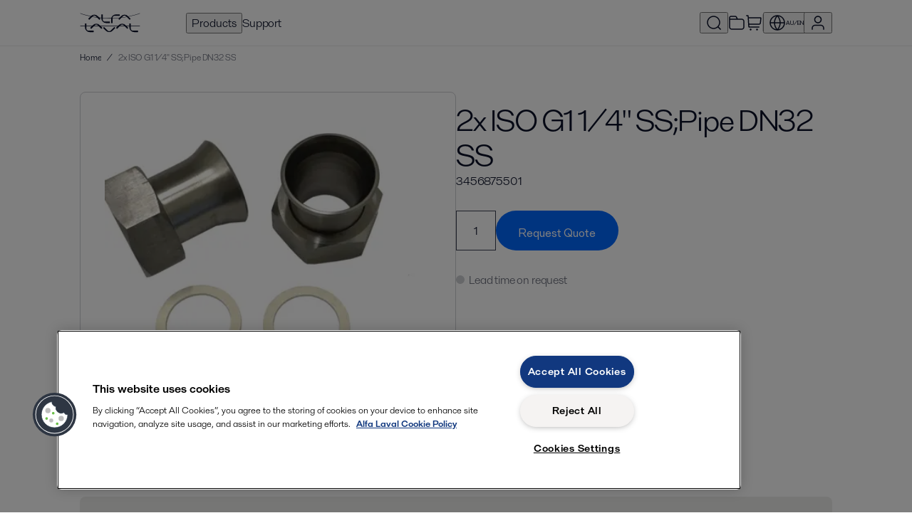

--- FILE ---
content_type: text/html; charset=utf-8
request_url: https://shop.alfalaval.com/en-au/product--a001/2x-iso-g1-1-4-sspipe-dn32-ss--1285069-?parent=1338486.1339529
body_size: 503201
content:
<!doctype html>
  <html lang="en-au">
    <head>
      <meta charset="UTF-8">
      <title>2x ISO G1 1/4" SS;Pipe DN32 SS - Alfa Laval AU</title>
      <meta name="description" content="2x ISO G1 1/4 SS;Pipe DN32 SS">
      <link rel="canonical" href="https://shop.alfalaval.com/en-au/product--a001/2x-iso-g1-1-4-sspipe-dn32-ss--1285069-">
      <meta name="viewport" content="width=device-width, initial-scale=1, maximum-scale=1, user-scalable=0">
      <meta name="apple-mobile-web-app-capable" content="yes">
      <meta name="mobile-web-app-capable" content="yes">
      <script>
        window.dataLayer = window.dataLayer || [];
        window.dataLayer.push({"market":"en-au"});
      </script>
      <script src=https://assets.adobedtm.com/d5c621d98c60/df93fb6174be/launch-dda8d1b8615d.min.js async></script>
      <link rel="icon" type="image/png" href="/static/favicon-96x96.png" sizes="96x96" />
          <link rel="icon" type="image/svg+xml" href="/static/favicon.svg" />
          <link rel="shortcut icon" href="/static/favicon.ico" />
          <link rel="apple-touch-icon" sizes="180x180" href="/static/apple-touch-icon.png" />
          <meta name="apple-mobile-web-app-title" content="Alfa Laval Webshop" />
          <meta name="theme-color" content="#0b1128" />
          <link rel="manifest" href="/static/site.webmanifest" />
      <meta property="og:site_name" content="Alfa Laval Webshop"/>
          <meta property="og:type" content="product"/>
          <meta property="og:title" content="2x ISO G1 1/4" SS;Pipe DN32 SS - Alfa Laval AU"/>
          <meta property="og:description" content="2x ISO G1 1/4 SS;Pipe DN32 SS"/>
          <meta property="og:image" content="https://assets.alfalaval.com/images/pf9e36b2/coupling-3456875501_medium.webp"/>
          <meta property="og:url" content="https://shop.alfalaval.com/en-au/product--a001/2x-iso-g1-1-4-sspipe-dn32-ss--1285069-"/>
      <link data-chunk="client" rel="stylesheet" href="/static/css/default/client.6e8211.css">
<link data-chunk="Product-js" rel="stylesheet" href="/static/css/default/Product-js.3021a6.css">
      <script type="text/javascript" src="https://cdn.cookielaw.org/consent/4631ab42-1890-46b0-839a-c61055b9778d/OtAutoBlock.js"></script>
    <script src="https://cdn.cookielaw.org/scripttemplates/otSDKStub.js" data-document-language="true" type="text/javascript" charset="UTF-8" data-domain-script="4631ab42-1890-46b0-839a-c61055b9778d"></script>
    <script type="text/javascript">
    function OptanonWrapper() { }
    </script>
      <script async
    src="https://maps.googleapis.com/maps/api/js?key=AIzaSyBGJiSF8ZUr85NYi7hzV_Fu23RoVsBjxRk&libraries=places">
</script>
    </head>
    <body>
      <div id="root"><div class="app--HiXL4"><header><div class="loader--xx3Iv "></div><div class="default--AA681"><div data-nosnippet="true" class="header--uaSxi"><a href="/en-au/" data-testid="logo" class="logo--Raha9"><svg viewBox="0 0 256 84" width="85" height="32" fill="currentColor" xmlns="http://www.w3.org/2000/svg"><path d="M87 25.25a.818.818 0 0 0-.238-.581l-10.56-10.56A20.011 20.011 0 0 0 61.339 7.72a19.958 19.958 0 0 0-14.863 6.389l-10.56 10.56a.818.818 0 0 0 0 1.162l3.168 3.194a.818.818 0 0 0 .581.238.739.739 0 0 0 .581-.238l14.863-14.863a7.92 7.92 0 0 1 6.125-2.64 7.92 7.92 0 0 1 6.125 2.64l14.863 14.863a.739.739 0 0 0 .581.238.818.818 0 0 0 .581-.238l3.194-3.194A.818.818 0 0 0 87 25.25zM127.5 43a.818.818 0 0 1-.579.243h-14.934a20.011 20.011 0 0 1-15.027-5.992 19.958 19.958 0 0 1-5.992-15.027V7.29a.818.818 0 0 1 .822-.822l4.499-.018a.818.818 0 0 1 .579.243.739.739 0 0 1 .243.579v21.019a7.92 7.92 0 0 0 2.464 6.198 7.92 7.92 0 0 0 6.198 2.464h21.019a.739.739 0 0 1 .579.243.818.818 0 0 1 .243.579v4.517a.818.818 0 0 1-.112.709zM132.5 43.2a.818.818 0 0 1-.243-.579V27.687a20.011 20.011 0 0 1 5.992-15.027 19.958 19.958 0 0 1 15.027-5.992h14.934a.818.818 0 0 1 .822.822l.018 4.499a.818.818 0 0 1-.243.579.739.739 0 0 1-.579.243h-21.019a7.92 7.92 0 0 0-6.198 2.464 7.92 7.92 0 0 0-2.464 6.198v21.019a.739.739 0 0 1-.243.579.818.818 0 0 1-.579.243h-4.517a.818.818 0 0 1-.709-.112zM214.75 25.25a.818.818 0 0 0-.238-.581l-10.56-10.56a20.011 20.011 0 0 0-14.863-6.389 19.958 19.958 0 0 0-14.863 6.389l-10.56 10.56a.818.818 0 0 0 0 1.162l3.168 3.194a.818.818 0 0 0 .581.238.739.739 0 0 0 .581-.238l14.863-14.863a7.92 7.92 0 0 1 6.125-2.64 7.92 7.92 0 0 1 6.125 2.64l14.863 14.863a.739.739 0 0 0 .581.238.818.818 0 0 0 .581-.238l3.194-3.194a.818.818 0 0 0 .422-.581zM58.25 81.3a.818.818 0 0 1-.579.243H42.737a20.011 20.011 0 0 1-15.027-5.992 19.958 19.958 0 0 1-5.992-15.027V45.59a.818.818 0 0 1 .822-.822l4.499-.018a.818.818 0 0 1 .579.243.739.739 0 0 1 .243.579v21.019a7.92 7.92 0 0 0 2.464 6.198 7.92 7.92 0 0 0 6.198 2.464h21.019a.739.739 0 0 1 .579.243.818.818 0 0 1 .243.579v4.517a.818.818 0 0 1-.112.709z"></path><path d="M95.5 63.5a.818.818 0 0 0-.238-.581l-10.56-10.56a20.011 20.011 0 0 0-14.863-6.389 19.958 19.958 0 0 0-14.863 6.389l-10.56 10.56a.818.818 0 0 0 0 1.162l3.168 3.194a.818.818 0 0 0 .581.238.739.739 0 0 0 .581-.238l14.863-14.863a7.92 7.92 0 0 1 6.125-2.64 7.92 7.92 0 0 1 6.125 2.64l14.863 14.863a.739.739 0 0 0 .581.238.818.818 0 0 0 .581-.238l3.194-3.194a.818.818 0 0 0 .422-.581zM150 64a.818.818 0 0 1-.238.581l-10.56 10.56a20.011 20.011 0 0 1-14.863 6.389 19.958 19.958 0 0 1-14.863-6.389l-10.56-10.56a.818.818 0 0 1 0-1.162l3.168-3.194a.818.818 0 0 1 .581-.238.739.739 0 0 1 .581.238l14.863 14.863a7.92 7.92 0 0 0 6.125 2.64 7.92 7.92 0 0 0 6.125-2.64l14.863-14.863a.739.739 0 0 1 .581-.238.818.818 0 0 1 .581.238l3.194 3.194A.818.818 0 0 1 150 64zM204.75 63.5a.818.818 0 0 0-.238-.581l-10.56-10.56a20.011 20.011 0 0 0-14.863-6.389 19.958 19.958 0 0 0-14.863 6.389l-10.56 10.56a.818.818 0 0 0 0 1.162l3.168 3.194a.818.818 0 0 0 .581.238.739.739 0 0 0 .581-.238l14.863-14.863a7.92 7.92 0 0 1 6.125-2.64 7.92 7.92 0 0 1 6.125 2.64l14.863 14.863a.739.739 0 0 0 .581.238.818.818 0 0 0 .581-.238l3.194-3.194a.818.818 0 0 0 .422-.581zM246 81.3a.818.818 0 0 1-.579.243h-14.934a20.011 20.011 0 0 1-15.027-5.992 19.958 19.958 0 0 1-5.992-15.027V45.59a.818.818 0 0 1 .822-.822l4.499-.018a.818.818 0 0 1 .579.243.739.739 0 0 1 .243.579v21.019a7.92 7.92 0 0 0 2.464 6.198 7.92 7.92 0 0 0 6.198 2.464h21.019a.739.739 0 0 1 .579.243.818.818 0 0 1 .243.579v4.517a.818.818 0 0 1-.112.709z"></path><path d="M2 1c78 28 176 28 252 0v2C176 31 78 31 2 3zv54h252v2H2z"></path></svg></a><nav class="nav--nAb8k"><button data-testid="nav-products" data-nav-id="products">Products</button><a href="/en-au/support" data-testid="nav-support" data-nav-id="support">Support</a><div class="navSpacer--Uzkgv"></div><button class="iconButton--wbcKu" title="Search catalogue" data-testid="search-button" data-nav-id="search"><svg width="24" height="24" viewBox="0 0 24 24" fill="currentColor" xmlns="http://www.w3.org/2000/svg"><path fill-rule="evenodd" clip-rule="evenodd" d="M11.5 3.75C7.21979 3.75 3.75 7.21979 3.75 11.5C3.75 15.7802 7.21979 19.25 11.5 19.25C13.4681 19.25 15.2649 18.5164 16.6318 17.3076L17.3075 16.632C18.5163 15.2651 19.25 13.4682 19.25 11.5C19.25 7.21979 15.7802 3.75 11.5 3.75ZM18.5497 17.489C19.922 15.8752 20.75 13.7843 20.75 11.5C20.75 6.39137 16.6086 2.25 11.5 2.25C6.39137 2.25 2.25 6.39137 2.25 11.5C2.25 16.6086 6.39137 20.75 11.5 20.75C13.7843 20.75 15.8753 19.9219 17.489 18.5496L21 22.0607L22.0607 21L18.5497 17.489Z"></path></svg></button><a href="/en-au/portal/projects" title="Projects" data-testid="favourite-lists-link"><svg width="24" height="24" viewBox="0 0 24 24" fill="currentColor" xmlns="http://www.w3.org/2000/svg"><path fill-rule="evenodd" clip-rule="evenodd" d="M10.1715 3.81831C10.0018 3.75978 9.79458 3.74999 9.02229 3.74999H5.2C4.62757 3.74999 4.24336 3.75058 3.94748 3.77475C3.66036 3.79821 3.52307 3.84009 3.43251 3.88624C3.19731 4.00608 3.00608 4.1973 2.88624 4.43251C2.8401 4.52307 2.79822 4.66035 2.77476 4.94747C2.75058 5.24335 2.75 5.62757 2.75 6.19999V6.24999H11.7865L11.2136 5.10432C10.8683 4.41358 10.7668 4.23258 10.6386 4.10697C10.5062 3.97733 10.3467 3.87873 10.1715 3.81831ZM13.4635 6.24999H17.2321C18.0449 6.24999 18.7006 6.24998 19.2315 6.29336C19.7781 6.33802 20.2582 6.43238 20.7025 6.65872C21.4081 7.01824 21.9817 7.59192 22.3413 8.29753C22.5676 8.74175 22.662 9.22189 22.7066 9.76853C22.75 10.2994 22.75 10.955 22.75 11.7679V16.2321C22.75 17.0449 22.75 17.7006 22.7066 18.2315C22.662 18.7781 22.5676 19.2582 22.3413 19.7025C21.9817 20.4081 21.4081 20.9817 20.7025 21.3413C20.2582 21.5676 19.7781 21.662 19.2315 21.7066C18.7006 21.75 18.045 21.75 17.2321 21.75H6.76788C5.95505 21.75 5.29944 21.75 4.76853 21.7066C4.2219 21.662 3.74176 21.5676 3.29754 21.3413C2.59193 20.9817 2.01825 20.4081 1.65873 19.7025C1.43239 19.2582 1.33803 18.7781 1.29336 18.2315C1.24999 17.7006 1.24999 17.0449 1.25 16.2321L1.25 6.16956C1.24999 5.63541 1.24998 5.18956 1.27974 4.82532C1.31078 4.44544 1.37789 4.08878 1.54973 3.75152C1.81338 3.23407 2.23408 2.81338 2.75153 2.54973C3.08879 2.37788 3.44545 2.31077 3.82533 2.27973C4.18956 2.24997 4.63541 2.24998 5.16957 2.24999L9.02229 2.24999C9.05888 2.24999 9.09501 2.24996 9.13068 2.24993C9.74201 2.24943 10.2221 2.24904 10.6606 2.40029C11.046 2.53321 11.3969 2.75012 11.6882 3.03534C12.0196 3.35993 12.2339 3.78953 12.5069 4.33654C12.5228 4.36846 12.5389 4.40078 12.5553 4.4335L13.4635 6.24999ZM2.75 7.74999V16.2C2.75 17.0524 2.75058 17.6467 2.78838 18.1093C2.82547 18.5632 2.8946 18.824 2.99524 19.0215C3.21095 19.4448 3.55516 19.789 3.97852 20.0048C4.17604 20.1054 4.43681 20.1745 4.89068 20.2116C5.35331 20.2494 5.94755 20.25 6.8 20.25H17.2C18.0525 20.25 18.6467 20.2494 19.1093 20.2116C19.5632 20.1745 19.824 20.1054 20.0215 20.0048C20.4448 19.789 20.789 19.4448 21.0048 19.0215C21.1054 18.824 21.1745 18.5632 21.2116 18.1093C21.2494 17.6467 21.25 17.0524 21.25 16.2V11.8C21.25 10.9475 21.2494 10.3533 21.2116 9.89067C21.1745 9.4368 21.1054 9.17603 21.0048 8.97852C20.789 8.55515 20.4448 8.21095 20.0215 7.99523C19.824 7.89459 19.5632 7.82546 19.1093 7.78838C18.6467 7.75058 18.0525 7.74999 17.2 7.74999H2.75Z"></path></svg></a><a href="/en-au/cart" class="iconButton--UV3hc" title="Go to cart" data-testid="cart-link"><svg width="24" height="24" viewBox="0 0 24 24" fill="currentColor" xmlns="http://www.w3.org/2000/svg"><path fill-rule="evenodd" clip-rule="evenodd" d="M3.2954 2.75002C3.28063 2.75001 3.26502 2.75001 3.24844 2.75001H1.25V1.25001H3.24844C3.25484 1.25001 3.26129 1.25 3.26777 1.25C3.38299 1.24998 3.50899 1.24994 3.61854 1.25866C3.74336 1.26858 3.90664 1.29309 4.07681 1.37582C4.30463 1.48658 4.49343 1.66394 4.61818 1.88441C4.71137 2.04909 4.74601 2.21052 4.7637 2.33448C4.77923 2.44328 4.78706 2.56902 4.79422 2.68403C4.79462 2.69049 4.79502 2.69693 4.79542 2.70332L4.89209 4.25001L21.128 4.25C21.2635 4.24997 21.408 4.24994 21.5319 4.26049C21.6703 4.27228 21.8569 4.30158 22.0455 4.4057C22.2932 4.54243 22.4872 4.75915 22.5957 5.0204C22.6784 5.21935 22.6869 5.40803 22.6833 5.54688C22.6801 5.67126 22.6641 5.81486 22.6491 5.94948L22.0586 11.2645C22.0053 11.7437 21.9607 12.1457 21.8982 12.4737C21.8327 12.8172 21.7383 13.1364 21.5562 13.4343C21.275 13.8944 20.8647 14.2616 20.3764 14.4904C20.0602 14.6385 19.7325 14.697 19.3838 14.7241C19.051 14.75 18.6465 14.75 18.1643 14.75H5.54834L5.70166 17.2031C5.70269 17.2197 5.70367 17.2353 5.7046 17.25C5.71937 17.25 5.73498 17.25 5.75156 17.25H19.75V18.75L5.73224 18.75C5.61701 18.75 5.49102 18.7501 5.38146 18.7414C5.25664 18.7314 5.09336 18.7069 4.92319 18.6242C4.69537 18.5134 4.50657 18.3361 4.38182 18.1156C4.28863 17.9509 4.25399 17.7895 4.2363 17.6655C4.22077 17.5567 4.21294 17.431 4.20578 17.316L3.29834 2.79689C3.29731 2.78034 3.29633 2.76476 3.2954 2.75002ZM5.45459 13.25H18.1359C18.6539 13.25 18.9997 13.2495 19.2675 13.2287C19.5261 13.2086 19.6532 13.1727 19.7401 13.132C19.9621 13.028 20.1486 12.8611 20.2764 12.652C20.3265 12.5701 20.3762 12.4477 20.4247 12.193C20.475 11.9291 20.5137 11.5855 20.5709 11.0706L21.1559 5.80553C21.1581 5.78596 21.1601 5.76751 21.162 5.75002C21.1444 5.75001 21.1259 5.75001 21.1062 5.75001H4.98584L5.45459 13.25ZM6.25 21.5C6.25 20.8097 6.80964 20.25 7.5 20.25C8.19036 20.25 8.75 20.8097 8.75 21.5C8.75 22.1904 8.19036 22.75 7.5 22.75C6.80964 22.75 6.25 22.1904 6.25 21.5ZM15.25 21.5C15.25 20.8097 15.8096 20.25 16.5 20.25C17.1904 20.25 17.75 20.8097 17.75 21.5C17.75 22.1904 17.1904 22.75 16.5 22.75C15.8096 22.75 15.25 22.1904 15.25 21.5Z"></path></svg></a><div class="navDivider--FFYal"></div><button class="button--aXTHu" data-testid="market-menu" data-nav-id="market" title="Select market and language"><svg width="24" height="24" viewBox="0 0 24 24" fill="currentColor" xmlns="http://www.w3.org/2000/svg"><path fill-rule="evenodd" clip-rule="evenodd" d="M2.77997 11.25H7.28229C7.48347 8.23408 8.53193 5.34326 10.296 2.90662C6.2409 3.66174 3.11597 7.06245 2.77997 11.25ZM12 3.14873C10.1266 5.45651 9.00431 8.28426 8.78597 11.25H15.214C14.9957 8.28426 13.8734 5.45651 12 3.14873ZM15.214 12.75C14.9957 15.7157 13.8734 18.5435 12 20.8513C10.1266 18.5435 9.00431 15.7157 8.78597 12.75H15.214ZM7.28229 12.75H2.77997C3.11597 16.9376 6.2409 20.3383 10.296 21.0934C8.53193 18.6567 7.48347 15.7659 7.28229 12.75ZM13.704 21.0934C15.4681 18.6567 16.5165 15.7659 16.7177 12.75H21.22C20.884 16.9376 17.7591 20.3383 13.704 21.0934ZM21.22 11.25H16.7177C16.5165 8.23408 15.4681 5.34326 13.704 2.90662C17.7591 3.66174 20.884 7.06245 21.22 11.25ZM1.25 12C1.25 6.06294 6.06294 1.25 12 1.25C17.9371 1.25 22.75 6.06294 22.75 12C22.75 17.9371 17.9371 22.75 12 22.75C6.06294 22.75 1.25 17.9371 1.25 12Z"></path></svg><span>AU/EN</span></button><button data-testid="signin" data-nav-id="user" title="Sign in"><svg width="24" height="24" viewBox="0 0 24 24" fill="currentColor" xmlns="http://www.w3.org/2000/svg"><path fill-rule="evenodd" clip-rule="evenodd" d="M12 3.75C9.92897 3.75 8.25004 5.42893 8.25004 7.5C8.25004 9.57107 9.92897 11.25 12 11.25C14.0711 11.25 15.75 9.57107 15.75 7.5C15.75 5.42893 14.0711 3.75 12 3.75ZM6.75004 7.5C6.75004 4.6005 9.10055 2.25 12 2.25C14.8995 2.25 17.25 4.6005 17.25 7.5C17.25 10.3995 14.8995 12.75 12 12.75C9.10055 12.75 6.75004 10.3995 6.75004 7.5ZM9.35703 14.75C9.40406 14.75 9.45172 14.75 9.50005 14.75H14.5C14.5484 14.75 14.596 14.75 14.643 14.75C15.9012 14.7497 16.7031 14.7495 17.3789 14.9545C18.897 15.415 20.085 16.603 20.5455 18.1211C20.7505 18.797 20.7503 19.5989 20.7501 20.857C20.7501 20.904 20.75 20.9517 20.75 21V21.75H19.25V21C19.25 19.5499 19.2419 18.9911 19.1101 18.5566C18.795 17.5179 17.9822 16.705 16.9435 16.3899C16.509 16.2581 15.9502 16.25 14.5 16.25H9.50005C8.04991 16.25 7.49111 16.2581 7.05661 16.3899C6.01791 16.705 5.20507 17.5179 4.88999 18.5566C4.75818 18.9911 4.75004 19.5499 4.75004 21V21.75H3.25004V21C3.25004 20.9517 3.25003 20.904 3.25002 20.857C3.24974 19.5989 3.24956 18.797 3.45458 18.1211C3.91509 16.603 5.10308 15.415 6.62119 14.9545C7.29702 14.7495 8.09892 14.7497 9.35703 14.75Z"></path></svg></button><button data-testid="slidein-open" data-nav-id="hamburger"><svg width="24" height="24" viewBox="0 0 24 24" fill="currentColor" xmlns="http://www.w3.org/2000/svg"><path fill-rule="evenodd" clip-rule="evenodd" d="M2.25 5.25H21.75V6.75H2.25V5.25ZM2.25 11.25H21.75V12.75H2.25V11.25ZM2.25 17.25H21.75V18.75H2.25V17.25Z"></path></svg></button></nav></div></div><div class="divider--z74P0"></div></header><div data-testid="toasts"><div class="Toastify"></div></div><div class="headerBottom--wW2aY"><div class="default--AA681"><div class="container--F92QI"><div class="container--OxpKE"><script type="application/ld+json">{"@context":"https://schema.org","@type":"BreadcrumbList","itemListElement":[{"@type":"ListItem","position":1,"name":"Home","item":"https://shop.alfalaval.com/en-au/"}]}</script><div class="lg--MAZYs crumbs--chdsK" data-testid="breadcrumbs-large"><span class="crumb--QbtGJ" data-testid="breadcrumb"><a href="/en-au/">Home</a></span><span class="divider--Tu1zj">/</span><span class="crumb--QbtGJ current--xiwof" data-testid="breadcrumb-current">2x ISO G1 1/4&quot; SS;Pipe DN32 SS</span></div><div class="sm--qaxNQ crumbs--chdsK" data-testid="breadcrumbs-small"><svg width="24" height="24" viewBox="0 0 24 24" fill="currentColor" xmlns="http://www.w3.org/2000/svg"><path fill-rule="evenodd" clip-rule="evenodd" d="M14.13 7.44067L12.4331 9.13751C11.8303 9.74029 11.4106 10.1609 11.1102 10.5147C10.8154 10.8619 10.6799 11.0952 10.6114 11.306C10.4646 11.7579 10.4646 12.2447 10.6114 12.6966C10.6799 12.9074 10.8154 13.1407 11.1102 13.4878C11.4106 13.8417 11.8303 14.2623 12.4331 14.8651L14.13 16.5619L13.0693 17.6226L11.3497 15.903C10.775 15.3283 10.3114 14.8647 9.96664 14.4586C9.61169 14.0405 9.3389 13.6343 9.18484 13.1601C8.94012 12.407 8.94012 11.5956 9.18484 10.8425C9.3389 10.3683 9.61169 9.96209 9.96664 9.54398C10.3114 9.1379 10.775 8.67432 11.3497 8.09956L13.0693 6.38L14.13 7.44067Z"></path></svg><span class="crumb--QbtGJ" data-testid="back-link"><a href="/en-au/">Home</a></span></div></div></div></div></div><div class="container--mYewC"><main><div><div><div data-testid="product-details"><div class="default--AA681 section--uczLg"><div class="mobileHeader--l4CaA"><h1>2x ISO G1 1/4&quot; SS;Pipe DN32 SS</h1><div class="mb"><span class="">3456875501</span></div></div><div class="top--R_USa" data-testid="product-details-header"><div class="images--aFhFp"><div class="container--QKqKG"><div class="images--c2vZA"><div style="background-image:url(&#x27;https://assets.alfalaval.com/images/pf9e36b2/coupling-3456875501_medium.webp&#x27;)" class="image--oiDil active--Z6oyT"></div><a href="https://assets.alfalaval.com/images/pf9e36b2/coupling-3456875501.webp" target="_blank" rel="noopener noreferrer" class="magnify--fUWUH"><svg width="24" height="24" viewBox="0 0 24 24" fill="currentColor" xmlns="http://www.w3.org/2000/svg"><path fill-rule="evenodd" clip-rule="evenodd" d="M11.5 3.75C7.21979 3.75 3.75 7.21979 3.75 11.5C3.75 15.7802 7.21979 19.25 11.5 19.25C13.4681 19.25 15.2649 18.5164 16.6318 17.3076L17.3075 16.632C18.5163 15.2651 19.25 13.4682 19.25 11.5C19.25 7.21979 15.7802 3.75 11.5 3.75ZM18.5497 17.489C19.922 15.8752 20.75 13.7843 20.75 11.5C20.75 6.39137 16.6086 2.25 11.5 2.25C6.39137 2.25 2.25 6.39137 2.25 11.5C2.25 16.6086 6.39137 20.75 11.5 20.75C13.7843 20.75 15.8753 19.9219 17.489 18.5496L21 22.0607L22.0607 21L18.5497 17.489Z"></path></svg></a></div></div></div><div class="productInfo--GMCMc"><div class="desktopHeader--U162P"><h1>2x ISO G1 1/4&quot; SS;Pipe DN32 SS</h1><div class="mb"><span data-testid="article-number"><span class="">3456875501</span></span></div></div><div class="buttons--Krhnu"><div class="container--mEdLf undefined" data-nosnippet="true"><div class="container--QLDG3"><input type="number" class="field--wzMtP large--W_dJq" min="1" max="999" value="1"/></div><button class="core-button core-button--size-medium primary-button primary-button--theme-regular btn--zcLEe " data-testid="add-to-rfq-cart"><span class="core-button__text"><div aria-hidden="true" class="hidden--RXaHv">Request Quote</div><div class="title--Urckw" style="top:20px">Request Quote</div><div class="icon--fTAfZ" style="top:20px"><svg width="24" height="24" viewBox="0 0 24 24" fill="currentColor" xmlns="http://www.w3.org/2000/svg"><path fill-rule="evenodd" clip-rule="evenodd" d="M21.0608 8.00001L12.9019 16.1589C12.3271 16.7337 11.8635 17.1973 11.4574 17.542C11.0393 17.897 10.6331 18.1698 10.1589 18.3238C9.40576 18.5685 8.59446 18.5685 7.8413 18.3238C7.36714 18.1698 6.96091 17.897 6.5428 17.542C6.13671 17.1973 5.67312 16.7337 5.09836 16.1589L2.93945 14L4.00011 12.9393L6.13633 15.0756C6.73911 15.6783 7.15971 16.0981 7.51356 16.3985C7.86072 16.6932 8.094 16.8287 8.30482 16.8972C8.75672 17.0441 9.2435 17.0441 9.6954 16.8972C9.90623 16.8287 10.1395 16.6932 10.4867 16.3985C10.8405 16.0981 11.2611 15.6783 11.8639 15.0756L20.0001 6.93935L21.0608 8.00001Z"></path></svg></div></span></button></div></div><div class="availability--VEMKf" style="color:var(--steel-55)" data-testid="availability"><span class="dot--eMtc5" style="background:var(--steel-15)"></span>Lead time on request</div></div></div></div><div class="default--AA681 section--uczLg"><div><div class="benefits--CwdTC"><ul class="lh"><li><span class="icon--NTx14"><svg width="24" height="24" viewBox="0 0 24 24" fill="currentColor" xmlns="http://www.w3.org/2000/svg"><path fill-rule="evenodd" clip-rule="evenodd" d="M21.0608 8.00001L12.9019 16.1589C12.3271 16.7337 11.8635 17.1973 11.4574 17.542C11.0393 17.897 10.6331 18.1698 10.1589 18.3238C9.40576 18.5685 8.59446 18.5685 7.8413 18.3238C7.36714 18.1698 6.96091 17.897 6.5428 17.542C6.13671 17.1973 5.67312 16.7337 5.09836 16.1589L2.93945 14L4.00011 12.9393L6.13633 15.0756C6.73911 15.6783 7.15971 16.0981 7.51356 16.3985C7.86072 16.6932 8.094 16.8287 8.30482 16.8972C8.75672 17.0441 9.2435 17.0441 9.6954 16.8972C9.90623 16.8287 10.1395 16.6932 10.4867 16.3985C10.8405 16.0981 11.2611 15.6783 11.8639 15.0756L20.0001 6.93935L21.0608 8.00001Z"></path></svg></span> <!-- -->Saves energy</li><li><span class="icon--NTx14"><svg width="24" height="24" viewBox="0 0 24 24" fill="currentColor" xmlns="http://www.w3.org/2000/svg"><path fill-rule="evenodd" clip-rule="evenodd" d="M21.0608 8.00001L12.9019 16.1589C12.3271 16.7337 11.8635 17.1973 11.4574 17.542C11.0393 17.897 10.6331 18.1698 10.1589 18.3238C9.40576 18.5685 8.59446 18.5685 7.8413 18.3238C7.36714 18.1698 6.96091 17.897 6.5428 17.542C6.13671 17.1973 5.67312 16.7337 5.09836 16.1589L2.93945 14L4.00011 12.9393L6.13633 15.0756C6.73911 15.6783 7.15971 16.0981 7.51356 16.3985C7.86072 16.6932 8.094 16.8287 8.30482 16.8972C8.75672 17.0441 9.2435 17.0441 9.6954 16.8972C9.90623 16.8287 10.1395 16.6932 10.4867 16.3985C10.8405 16.0981 11.2611 15.6783 11.8639 15.0756L20.0001 6.93935L21.0608 8.00001Z"></path></svg></span> <!-- -->Prevents condensation and formation of ice</li><li><span class="icon--NTx14"><svg width="24" height="24" viewBox="0 0 24 24" fill="currentColor" xmlns="http://www.w3.org/2000/svg"><path fill-rule="evenodd" clip-rule="evenodd" d="M21.0608 8.00001L12.9019 16.1589C12.3271 16.7337 11.8635 17.1973 11.4574 17.542C11.0393 17.897 10.6331 18.1698 10.1589 18.3238C9.40576 18.5685 8.59446 18.5685 7.8413 18.3238C7.36714 18.1698 6.96091 17.897 6.5428 17.542C6.13671 17.1973 5.67312 16.7337 5.09836 16.1589L2.93945 14L4.00011 12.9393L6.13633 15.0756C6.73911 15.6783 7.15971 16.0981 7.51356 16.3985C7.86072 16.6932 8.094 16.8287 8.30482 16.8972C8.75672 17.0441 9.2435 17.0441 9.6954 16.8972C9.90623 16.8287 10.1395 16.6932 10.4867 16.3985C10.8405 16.0981 11.2611 15.6783 11.8639 15.0756L20.0001 6.93935L21.0608 8.00001Z"></path></svg></span> <!-- -->Easy to install</li></ul></div></div></div><div class="default--AA681 section--uczLg divider--GFT4w"><h2 style="margin-bottom:8px">Description</h2><div class="description--HvdsZ"><div class="raw--QrfRP lh ">2x ISO G1 1/4" SS;Pipe DN32 SS</div></div></div><div class="default--AA681 section--uczLg divider--GFT4w"><h2>Technical details</h2><div class="container--oFQLS"><div class="attribute--LBOR6"><div class="labelCell--E1ZW6"><span class="">Related Sub Type</span></div>Coupling</div><div class="attribute--LBOR6"><div class="labelCell--E1ZW6"><span class="">Related Type</span></div>Accessories</div><div class="attribute--LBOR6"><div class="labelCell--E1ZW6"><span class="">Weight - Gross (Kg)</span></div>0.41 kg</div><div class="attribute--LBOR6"><div class="labelCell--E1ZW6"><span class="">Weight - Net (Kg)</span></div>0.412 kg</div></div></div></div></div></div></main><footer class="footer--K0eka"><div class="default--AA681"><div class="row--XJ5I6"><div class="col--zSuPh"><div><img src="/static/2ad483b1e2d006af547b.svg" class="logo--sjFxc"/><p class="officeName--fhNOk">Alfa Laval Australia</p><p>14 Healey Circuit<br/>Huntingwood NSW 2148<br/>Australia<br/></p><p><a href="mailto:australia.info@alfalaval.com">australia.info@alfalaval.com</a><br/><a href="tel:+61 2 8822 2700">+61 2 8822 2700</a></p><a class="core-button core-button--size-small primary-button primary-button--theme-regular publicWebButton--sPGhv" rel="noopener noreferrer" href="https://www.alfalaval.com/" target="_blank"><span class="core-button__text">alfalaval.com</span></a></div></div><div class="col--zSuPh"></div><div class="col--zSuPh"><div><div class="label--in7Eb">Shopping links</div><ul class="linkList--pFNyo"><li><a href="/en-au/policies/payment">Payment</a></li><li><a href="/en-au/policies/shipping">Shipping</a></li><li><a href="/en-au/policies/return">Returns</a></li></ul></div></div><div class="col--zSuPh"><div><div class="label--in7Eb">Social</div><ul class="linkList--pFNyo"><li><a title="Follow us on Facebook" aria-label="facebook icon" href="https://www.facebook.com/AlfaLavalAB/" target="blank"><svg width="24" height="24" viewBox="0 0 24 24" fill="currentColor" xmlns="http://www.w3.org/2000/svg"><path d="M15.402 21V14.034H17.735L18.084 11.326H15.402V9.598C15.402 8.814 15.62 8.279 16.744 8.279H18.178V5.857C17.4838 5.78334 16.7861 5.74762 16.088 5.75C14.021 5.75 12.606 7.012 12.606 9.33V11.326H10.268V14.034H12.606V21H4C3.73478 21 3.48043 20.8946 3.29289 20.7071C3.10536 20.5196 3 20.2652 3 20V4C3 3.73478 3.10536 3.48043 3.29289 3.29289C3.48043 3.10536 3.73478 3 4 3H20C20.2652 3 20.5196 3.10536 20.7071 3.29289C20.8946 3.48043 21 3.73478 21 4V20C21 20.2652 20.8946 20.5196 20.7071 20.7071C20.5196 20.8946 20.2652 21 20 21H15.402Z"></path></svg>Facebook</a></li><li><a title="Follow us on X (Twitter)" aria-label="twitter icon" href="https://x.com/alfa_laval" target="blank"><svg width="24" height="24" viewBox="0 0 24 24" fill="currentColor" xmlns="http://www.w3.org/2000/svg"><path d="M 2.814 3 L 9.684 12.818 L 2.682 21 L 5.328 21 L 10.867 14.51 L 15.408 21 L 21.318 21 L 14.121 10.697 L 20.691 3 L 18.086 3 L 12.943 9.01 L 8.746 3 L 2.814 3 Z"></path></svg>X</a></li><li><a title="Follow us on LinkedIn" aria-label="linkedin icon" href="https://www.linkedin.com/company/alfa-laval/" target="blank"><svg width="24" height="24" viewBox="0 0 24 24" fill="currentColor" xmlns="http://www.w3.org/2000/svg"><path d="M18.335 18.339H15.67V14.162C15.67 13.166 15.65 11.884 14.28 11.884C12.891 11.884 12.679 12.968 12.679 14.089V18.339H10.013V9.75H12.573V10.92H12.608C12.966 10.246 13.836 9.533 15.136 9.533C17.836 9.533 18.336 11.311 18.336 13.624V18.339H18.335ZM7.003 8.575C6.79956 8.57526 6.59806 8.53537 6.41006 8.45761C6.22207 8.37984 6.05127 8.26574 5.90746 8.12184C5.76365 7.97793 5.64965 7.80706 5.57201 7.61901C5.49437 7.43097 5.4546 7.22944 5.455 7.026C5.4552 6.71983 5.54618 6.4206 5.71644 6.16615C5.8867 5.91169 6.12859 5.71343 6.41153 5.59645C6.69447 5.47947 7.00574 5.44902 7.30598 5.50894C7.60622 5.56886 7.88196 5.71648 8.09831 5.93311C8.31466 6.14974 8.46191 6.42566 8.52145 6.72598C8.58099 7.0263 8.55013 7.33753 8.43278 7.62032C8.31543 7.9031 8.11687 8.14474 7.86219 8.31467C7.60751 8.4846 7.30817 8.5752 7.002 8.575H7.003ZM8.339 18.339H5.666V9.75H8.34V18.339H8.339ZM19.67 3H4.329C3.593 3 3 3.58 3 4.297V19.703C3 20.42 3.594 21 4.328 21H19.666C20.4 21 21 20.42 21 19.703V4.297C21 3.58 20.4 3 19.666 3H19.669H19.67Z"></path></svg>LinkedIn</a></li><li><a title="Follow us on YouTube" aria-label="youtube icon" href="https://www.youtube.com/user/alfalaval" target="blank"><svg width="24" height="24" viewBox="0 0 24 24" fill="currentColor" xmlns="http://www.w3.org/2000/svg"><path d="M21.543 6.498C22 8.28 22 12 22 12C22 12 22 15.72 21.543 17.502C21.289 18.487 20.546 19.262 19.605 19.524C17.896 20 12 20 12 20C12 20 6.107 20 4.395 19.524C3.45 19.258 2.708 18.484 2.457 17.502C2 15.72 2 12 2 12C2 12 2 8.28 2.457 6.498C2.711 5.513 3.454 4.738 4.395 4.476C6.107 4 12 4 12 4C12 4 17.896 4 19.605 4.476C20.55 4.742 21.292 5.516 21.543 6.498ZM10 15.5L16 12L10 8.5V15.5Z"></path></svg>YouTube</a></li></ul></div><div><ul class="policyLinks--dMpAc"><li><a href="/en-au/privacypolicy">Privacy Policy</a></li><li><a href="/en-au/cookies">Cookies Policy</a></li><li><a href="/en-au/terms">Terms and Conditions</a></li></ul></div></div></div><div class="copyright--onPHf">© 2018-<!-- -->2026<!-- --> Alfa Laval</div></div></footer></div></div></div>
  <script>
    window.apiUrl = "https://shop-api-prod-green.alfalaval.com/api/";
    window.REDUX_STATE = {"attributes":{"attributes":{"ItemAccessoryTypeOnePLM":{"id":"ItemAccessoryTypeOnePLM","name":"Accessory type","type":"value","isMultiple":false,"isRestricted":false},"ItemActuation":{"id":"ItemActuation","name":"Actuation","type":"value","isMultiple":false,"isRestricted":false},"ItemActuationOnePLM":{"id":"ItemActuationOnePLM","name":"Actuation","type":"value","isMultiple":false,"isRestricted":false},"ItemActuatorFunctionOnePLM":{"id":"ItemActuatorFunctionOnePLM","name":"Actuator function","type":"value","isMultiple":false,"isRestricted":false},"ItemActuatorModelOnePLM":{"id":"ItemActuatorModelOnePLM","name":"Actuator model","description":"Non maintainable actuator will have a warning label on it. Non maintainable actuator means you cannot open the actuator. Only the outside parts can be maintained.","type":"value","isMultiple":false,"isRestricted":false},"ItemActuatorOption":{"id":"ItemActuatorOption","name":"Actuator option","type":"value","isMultiple":false,"isRestricted":false},"ItemActuatorSize":{"id":"ItemActuatorSize","name":"Actuator size","type":"value","isMultiple":false,"isRestricted":false},"ItemActuatorSizeOnePLM":{"id":"ItemActuatorSizeOnePLM","name":"Actuator size","type":"value","isMultiple":false,"isRestricted":false},"ItemActuatorTypeOnePLM":{"id":"ItemActuatorTypeOnePLM","name":"Actuator type","type":"value","isMultiple":false,"isRestricted":false},"ItemAgitatorTypeOnePLM":{"id":"ItemAgitatorTypeOnePLM","name":"Agitator type","type":"value","isMultiple":false,"isRestricted":false},"ItemAirFittingMaterialOnePLM":{"id":"ItemAirFittingMaterialOnePLM","name":"Air fitting material","type":"value","isMultiple":false,"isRestricted":false},"ItemAirFittingRimColorOnePLM":{"id":"ItemAirFittingRimColorOnePLM","name":"Air fitting rim color","type":"value","isMultiple":false,"isRestricted":false},"ItemAirPressureBarOnePLM":{"id":"ItemAirPressureBarOnePLM","name":"Air pressure bar","type":"value","isMultiple":false,"isRestricted":false},"ItemAirPressureOnePLM":{"id":"ItemAirPressureOnePLM","name":"Air pressure","type":"value","isMultiple":false,"isRestricted":false},"ItemAirPressurePsiOnePLM":{"id":"ItemAirPressurePsiOnePLM","name":"Air pressure psi","type":"value","isMultiple":false,"isRestricted":false},"ItemAirQualityOnePLM":{"id":"ItemAirQualityOnePLM","name":"Air quality","type":"value","isMultiple":false,"isRestricted":false},"ItemAirSupplyBarOnePLM":{"id":"ItemAirSupplyBarOnePLM","name":"Air supply bar","type":"value","isMultiple":false,"isRestricted":false},"ItemAirSupplyPsiOnePLM":{"id":"ItemAirSupplyPsiOnePLM","name":"Air supply psi","type":"value","isMultiple":false,"isRestricted":false},"ItemAllowablePressurePsBarOnePLM":{"id":"ItemAllowablePressurePsBarOnePLM","name":"Allowable pressure ps bar","type":"value","isMultiple":false,"isRestricted":false},"ItemAllowablePressurePsPsiOnePLM":{"id":"ItemAllowablePressurePsPsiOnePLM","name":"Allowable pressure ps psi","type":"value","isMultiple":false,"isRestricted":false},"ItemAmperageA":{"id":"ItemAmperageA","name":"Amperage (A)","type":"value","isMultiple":false,"isRestricted":false},"ItemApplicablePlugSetupsOnePLM":{"id":"ItemApplicablePlugSetupsOnePLM","name":"Applicable plug setups","description":"For reference on what plug setup to select, please refer to the Instruction manual. \u003Cbr\u003EYou can find product documents on alfalaval.com","type":"value","isMultiple":false,"isRestricted":false},"ItemApplicableSeatFamiliesOnePLM":{"id":"ItemApplicableSeatFamiliesOnePLM","name":"Seat family","description":"\u003Cb\u003E2:\u003C\u002Fb\u003E seat size Ø53.3 and port size ISO38\u002FDN40 or US version 1.5\"\u003Cbr\u003E\u003Cb\u003E3:\u003C\u002Fb\u003E seat size Ø53.3 and port size ISO51\u002FDN50 or US version 2\"\u003Cbr\u003E\u003Cb\u003E4:\u003C\u002Fb\u003E seat size Ø81.3 and port size ISO63.5\u002FISO76\u002FDN65\u002F80 or US version 2.5\u002F3\"\u003Cbr\u003E\u003Cb\u003E5:\u003C\u002Fb\u003E seat size Ø100.3 and port size ISO101.6\u002FDN100 or US version 4\"\u003Cbr\u003E\u003Cb\u003E6:\u003C\u002Fb\u003E seat size Ø115 and port size DN125\u002FDN150\u003Cbr\u003E5* Manufactured before 2003-10-01 seat size Ø115.3 and port size ISO101.6\u002FDN100","type":"value","isMultiple":false,"isRestricted":false},"ItemApplicableValveModelsOnePLM":{"id":"ItemApplicableValveModelsOnePLM","name":"Valve model","type":"value","isMultiple":false,"isRestricted":false},"ItemApplicationSBP":{"id":"ItemApplicationSBP","name":"Application","type":"singlevalue","isMultiple":false,"isRestricted":false},"ItemApproval":{"id":"ItemApproval","name":"Approval","type":"value","isMultiple":false,"isRestricted":false},"ItemAtexApprovedOnePLM":{"id":"ItemAtexApprovedOnePLM","name":"Atex approved","type":"value","isMultiple":false,"isRestricted":false},"ItemAutomationTypeOnePLM":{"id":"ItemAutomationTypeOnePLM","name":"Automation type","type":"value","isMultiple":false,"isRestricted":false},"ItemB10DataOnePLM":{"id":"ItemB10DataOnePLM","name":"B10 data","type":"value","isMultiple":false,"isRestricted":false},"ItemBackDriveKW":{"id":"ItemBackDriveKW","name":"Back drive (KW)","type":"value","isMultiple":false,"isRestricted":false},"ItemBallMaterialOnePLM":{"id":"ItemBallMaterialOnePLM","name":"Ball material","type":"value","isMultiple":false,"isRestricted":false},"ItemBallValveConnectionSizeOnePLM":{"id":"ItemBallValveConnectionSizeOnePLM","name":"Ball valve connection size","type":"value","isMultiple":false,"isRestricted":false},"ItemBallValveTypeOnePLM":{"id":"ItemBallValveTypeOnePLM","name":"Ball valve type","description":"Cavity fillers (encapsulating valve seats).","type":"value","isMultiple":false,"isRestricted":false},"ItemBearingFrameTypeOnePLM":{"id":"ItemBearingFrameTypeOnePLM","name":"Bearing frame type","type":"value","isMultiple":false,"isRestricted":false},"ItemBodyCombinationOnePLM":{"id":"ItemBodyCombinationOnePLM","name":"Body combination","type":"value","isMultiple":false,"isRestricted":false},"ItemBodyFunctionOnePLM":{"id":"ItemBodyFunctionOnePLM","name":"Body function","type":"value","isMultiple":false,"isRestricted":false},"ItemBoltsOnePLM":{"id":"ItemBoltsOnePLM","name":"Bolts","type":"value","isMultiple":false,"isRestricted":false},"ItemBottomSupportTypeOnePLM":{"id":"ItemBottomSupportTypeOnePLM","name":"Bottom support type","type":"value","isMultiple":false,"isRestricted":false},"ItemBowlDiameterOnePLM":{"id":"ItemBowlDiameterOnePLM","name":"Bowl diameter","type":"singlevalue","isMultiple":false,"isRestricted":false},"ItemBowlMaterial":{"id":"ItemBowlMaterial","name":"Bowl material","type":"value","isMultiple":false,"isRestricted":false},"ItemBowlProtection":{"id":"ItemBowlProtection","name":"Bowl protection","type":"value","isMultiple":false,"isRestricted":false},"ItemBrand":{"id":"ItemBrand","name":"Brand","type":"singlevalue","isMultiple":false,"isRestricted":false},"ItemBulbTypeOnePLM":{"id":"ItemBulbTypeOnePLM","name":"Bulb type","type":"value","isMultiple":false,"isRestricted":false},"ItemButterflyValveTypeOnePLM":{"id":"ItemButterflyValveTypeOnePLM","name":"Butterfly valve type","description":"LKB is used for ISO-connection and LKB-2 for DIN-connection\u003Cbr\u003ELKB-F (F=Flange)\u003Cbr\u003ELKB UP (UP=UltraPure)\u003Cbr\u003ELKLA-T (T for mounting of an indication or control unit on the actuator)\u003Cbr\u003EButterfly valve type CBFV is not manufactured anymore","type":"value","isMultiple":false,"isRestricted":false},"ItemCableLengthMOnePLM":{"id":"ItemCableLengthMOnePLM","name":"Cable length m","type":"value","isMultiple":false,"isRestricted":false},"ItemCapacityBarOnePLM":{"id":"ItemCapacityBarOnePLM","name":"Capacity bar","type":"value","isMultiple":false,"isRestricted":false},"ItemCasinMaterial":{"id":"ItemCasinMaterial","name":"Casin material","type":"value","isMultiple":false,"isRestricted":false},"ItemCertificateOnePLM":{"id":"ItemCertificateOnePLM","name":"Certificate","type":"value","isMultiple":false,"isRestricted":false},"ItemCertificationOnePLM":{"id":"ItemCertificationOnePLM","name":"Certification","type":"value","isMultiple":false,"isRestricted":false},"ItemCircumferentialPistonPumpOnePLM":{"id":"ItemCircumferentialPistonPumpOnePLM","name":"Circumferential piston pump","type":"value","isMultiple":false,"isRestricted":false},"ItemCircumferentialPistonPumpsOnePLM":{"id":"ItemCircumferentialPistonPumpsOnePLM","name":"Circumferential piston pumps","type":"value","isMultiple":false,"isRestricted":false},"ItemClampingRangeDiameterInchOnePLM":{"id":"ItemClampingRangeDiameterInchOnePLM","name":"Clamping Range Diameter (inch)","type":"value","isMultiple":false,"isRestricted":false},"ItemClampingRangeDiameterMmOnePLM":{"id":"ItemClampingRangeDiameterMmOnePLM","name":"Clamping Range Diameter (mm)","type":"value","isMultiple":false,"isRestricted":false},"ItemClampTypeOnePLM":{"id":"ItemClampTypeOnePLM","name":"Clamp type","type":"value","isMultiple":false,"isRestricted":false},"ItemClassificationOnePLM":{"id":"ItemClassificationOnePLM","name":"Classification","type":"value","isMultiple":false,"isRestricted":false},"ItemColorMarking":{"id":"ItemColorMarking","name":"Gasket Material (Color Marking)","description":"Gasket material is optimized for your duty and is stated in the documentation. You can find a color marking on the gasket to identify the right material.","type":"value","isMultiple":false,"isRestricted":false},"ItemCommentsOnePLM":{"id":"ItemCommentsOnePLM","name":"Comments","type":"value","isMultiple":false,"isRestricted":false},"ItemCommunicationInterfaceOnePLM":{"id":"ItemCommunicationInterfaceOnePLM","name":"Communication interface","type":"value","isMultiple":false,"isRestricted":false},"ItemComPlateName":{"id":"ItemComPlateName","name":"Heat Exchanger Model (Plate Type)","type":"value","isMultiple":false,"isRestricted":false},"ItemConeAngle":{"id":"ItemConeAngle","name":"Cone angle","type":"value","isMultiple":false,"isRestricted":false},"ItemConnectingCable":{"id":"ItemConnectingCable","name":"Connecting cable","type":"value","isMultiple":false,"isRestricted":false},"ItemConnectionSizeColdSide":{"id":"ItemConnectionSizeColdSide","name":"Connection Size Cold Side","type":"singlevalue","isMultiple":false,"isRestricted":false},"ItemConnectionSizeHotSide":{"id":"ItemConnectionSizeHotSide","name":"Connection Size Hot Side","type":"singlevalue","isMultiple":false,"isRestricted":false},"ItemConnectionSizeInchOnePLM":{"id":"ItemConnectionSizeInchOnePLM","name":"Connection size inch","type":"value","isMultiple":false,"isRestricted":false},"ItemConnectionSizeOnePLM":{"id":"ItemConnectionSizeOnePLM","name":"Connection size","type":"value","isMultiple":false,"isRestricted":false},"ItemConnectionStandardOnePLM":{"id":"ItemConnectionStandardOnePLM","name":"Connection standard","type":"value","isMultiple":false,"isRestricted":false},"ItemConnectionTypeColdSide":{"id":"ItemConnectionTypeColdSide","name":"Connection Type Cold Side","type":"singlevalue","isMultiple":false,"isRestricted":false},"ItemConnectionTypeHotSide":{"id":"ItemConnectionTypeHotSide","name":"Connection Type Hot Side","type":"singlevalue","isMultiple":false,"isRestricted":false},"ItemConnectionTypeOnePLM":{"id":"ItemConnectionTypeOnePLM","name":"Connection type","type":"value","isMultiple":false,"isRestricted":false},"ItemConsoleHeightOnePLM":{"id":"ItemConsoleHeightOnePLM","name":"Console height","type":"value","isMultiple":false,"isRestricted":false},"ItemConstantHumidityCOnePLM":{"id":"ItemConstantHumidityCOnePLM","name":"Constant humidity c","type":"value","isMultiple":false,"isRestricted":false},"ItemConstantHumidityFOnePLM":{"id":"ItemConstantHumidityFOnePLM","name":"Constant humidity f","type":"value","isMultiple":false,"isRestricted":false},"ItemControllerScreen":{"id":"ItemControllerScreen","name":"Controller screen","type":"value","isMultiple":false,"isRestricted":false},"ItemControllerType":{"id":"ItemControllerType","name":"Controller type","type":"value","isMultiple":false,"isRestricted":false},"ItemConveyor":{"id":"ItemConveyor","name":"Conveyor","type":"value","isMultiple":false,"isRestricted":false},"ItemConveyorBearingTypeOnePLM":{"id":"ItemConveyorBearingTypeOnePLM","name":"Conveyor bearing type","type":"value","isMultiple":false,"isRestricted":false},"ItemConveyorFlights":{"id":"ItemConveyorFlights","name":"Conveyor flights","type":"value","isMultiple":false,"isRestricted":false},"ItemConveyorMaterial":{"id":"ItemConveyorMaterial","name":"Conveyor material","type":"value","isMultiple":false,"isRestricted":false},"ItemCyclicHumidityCOnePLM":{"id":"ItemCyclicHumidityCOnePLM","name":"Cyclic humidity c","type":"value","isMultiple":false,"isRestricted":false},"ItemCyclicHumidityFOnePLM":{"id":"ItemCyclicHumidityFOnePLM","name":"Cyclic humidity f","type":"value","isMultiple":false,"isRestricted":false},"ItemDecanterDesign":{"id":"ItemDecanterDesign","name":"Design","type":"value","isMultiple":false,"isRestricted":false},"ItemDecanterModel":{"id":"ItemDecanterModel","name":"Decanter Model","type":"singlevalue","isMultiple":false,"isRestricted":false},"ItemDecanterType":{"id":"ItemDecanterType","name":"Decanter Type","type":"singlevalue","isMultiple":false,"isRestricted":false},"ItemDeliveryPack":{"id":"ItemDeliveryPack","name":"Packaging","type":"value","isMultiple":false,"isRestricted":false},"ItemDensityOfBallOnePLM":{"id":"ItemDensityOfBallOnePLM","name":"Density of ball","type":"value","isMultiple":false,"isRestricted":false},"ItemDesignFunction":{"id":"ItemDesignFunction","name":"Design Function","description":"A gasket set normally consists of channel plate gaskets and one end plate II gasket. The amount of channel plate gaskets is defined by the quantity of plates in your heat exchanger minus one.\u003Cbr \u002F\u003E\u003Cbr \u002F\u003EA platepack normally consist of one end plate I, one end plate II, and many channel plate. The end plate I should be chosen 0.1 mm thicker than the channel plates.","type":"value","isMultiple":false,"isRestricted":false},"ItemDesignOnePLM":{"id":"ItemDesignOnePLM","name":"Design","type":"value","isMultiple":false,"isRestricted":false},"ItemDiameterMM":{"id":"ItemDiameterMM","name":"Diameter (mm)","type":"value","isMultiple":false,"isRestricted":false},"ItemDiaphragmConnectionOnePLM":{"id":"ItemDiaphragmConnectionOnePLM","name":"Diaphragm connection","type":"value","isMultiple":false,"isRestricted":false},"ItemDiaphragmMaterialOnePLM":{"id":"ItemDiaphragmMaterialOnePLM","name":"Diaphragm material","description":"Diaphragm material is stated on the diaphragm","type":"value","isMultiple":false,"isRestricted":false},"ItemDiffSpeed":{"id":"ItemDiffSpeed","name":"Diff speed","type":"value","isMultiple":false,"isRestricted":false},"ItemDiffSpeedControl":{"id":"ItemDiffSpeedControl","name":"Differential speed control","type":"value","isMultiple":false,"isRestricted":false},"ItemDigitalOutputsOnePLM":{"id":"ItemDigitalOutputsOnePLM","name":"Digital outputs","type":"value","isMultiple":false,"isRestricted":false},"ItemDimensionA":{"id":"ItemDimensionA","name":"Dimension A","type":"value","isMultiple":false,"isRestricted":false},"ItemDimensionA1IN":{"id":"ItemDimensionA1IN","name":"Dimension A1, inch","type":"value","isMultiple":false,"isRestricted":false},"ItemDimensionA1InchOnePLM":{"id":"ItemDimensionA1InchOnePLM","name":"Dimension a1 inch","type":"value","isMultiple":false,"isRestricted":false},"ItemDimensionA1MM":{"id":"ItemDimensionA1MM","name":"Dimension A1, mm","type":"value","isMultiple":false,"isRestricted":false},"ItemDimensionA1MmOnePLM":{"id":"ItemDimensionA1MmOnePLM","name":"Dimension a1 mm","type":"value","isMultiple":false,"isRestricted":false},"ItemDimensionA2InchOnePLM":{"id":"ItemDimensionA2InchOnePLM","name":"Dimension a2 inch","type":"value","isMultiple":false,"isRestricted":false},"ItemDimensionA2MmOnePLM":{"id":"ItemDimensionA2MmOnePLM","name":"Dimension a2 mm","type":"value","isMultiple":false,"isRestricted":false},"ItemDimensionA3IN":{"id":"ItemDimensionA3IN","name":"Dimension A3, inch","type":"value","isMultiple":false,"isRestricted":false},"ItemDimensionA3MM":{"id":"ItemDimensionA3MM","name":"Dimension A3, mm","type":"value","isMultiple":false,"isRestricted":false},"ItemDimensionA3MmOnePLM":{"id":"ItemDimensionA3MmOnePLM","name":"Dimension a3 mm","type":"value","isMultiple":false,"isRestricted":false},"ItemDimensionA4MmOnePLM":{"id":"ItemDimensionA4MmOnePLM","name":"Dimension a4 mm","type":"value","isMultiple":false,"isRestricted":false},"ItemDimensionA5":{"id":"ItemDimensionA5","name":"Dimension A5, mm","type":"value","isMultiple":false,"isRestricted":false},"ItemDimensionA5IN":{"id":"ItemDimensionA5IN","name":"Dimension A5, inch","type":"value","isMultiple":false,"isRestricted":false},"ItemDimensionA6":{"id":"ItemDimensionA6","name":"Dimension A6, mm","type":"value","isMultiple":false,"isRestricted":false},"ItemDimensionA6IN":{"id":"ItemDimensionA6IN","name":"Dimension A6, inch","type":"value","isMultiple":false,"isRestricted":false},"ItemDimensionAInch":{"id":"ItemDimensionAInch","name":"Dimension A, Inch","type":"value","isMultiple":false,"isRestricted":false},"ItemDimensionAInchOnePLM":{"id":"ItemDimensionAInchOnePLM","name":"Dimension a inch","type":"value","isMultiple":false,"isRestricted":false},"ItemDimensionAMmOnePLM":{"id":"ItemDimensionAMmOnePLM","name":"Dimension a mm","type":"value","isMultiple":false,"isRestricted":false},"ItemDimensionB":{"id":"ItemDimensionB","name":"Dimension B","type":"value","isMultiple":false,"isRestricted":false},"ItemDimensionB1MmOnePLM":{"id":"ItemDimensionB1MmOnePLM","name":"Dimension b1 mm","type":"value","isMultiple":false,"isRestricted":false},"ItemDimensionB2MmOnePLM":{"id":"ItemDimensionB2MmOnePLM","name":"Dimension b2 mm","type":"value","isMultiple":false,"isRestricted":false},"ItemDimensionBcInchOnePLM":{"id":"ItemDimensionBcInchOnePLM","name":"Dimension bc inch","type":"value","isMultiple":false,"isRestricted":false},"ItemDimensionBClosedMmOnePLM":{"id":"ItemDimensionBClosedMmOnePLM","name":"Dimension b closed mm","type":"value","isMultiple":false,"isRestricted":false},"ItemDimensionBcMmOnePLM":{"id":"ItemDimensionBcMmOnePLM","name":"Dimension bc mm","type":"value","isMultiple":false,"isRestricted":false},"ItemDimensionBInch":{"id":"ItemDimensionBInch","name":"Dimension B, Inch","type":"value","isMultiple":false,"isRestricted":false},"ItemDimensionBInchOnePLM":{"id":"ItemDimensionBInchOnePLM","name":"Dimension b inch","type":"value","isMultiple":false,"isRestricted":false},"ItemDimensionBMmOnePLM":{"id":"ItemDimensionBMmOnePLM","name":"Dimension b mm","type":"value","isMultiple":false,"isRestricted":false},"ItemDimensionBOpenMmOnePLM":{"id":"ItemDimensionBOpenMmOnePLM","name":"Dimension b open mm","type":"value","isMultiple":false,"isRestricted":false},"ItemDimensionC":{"id":"ItemDimensionC","name":"Dimension C","type":"value","isMultiple":false,"isRestricted":false},"ItemDimensionCInch":{"id":"ItemDimensionCInch","name":"Dimension C, inch","type":"value","isMultiple":false,"isRestricted":false},"ItemDimensionCInchOnePLM":{"id":"ItemDimensionCInchOnePLM","name":"Dimension c inch","type":"value","isMultiple":false,"isRestricted":false},"ItemDimensionCMmOnePLM":{"id":"ItemDimensionCMmOnePLM","name":"Dimension c mm","type":"value","isMultiple":false,"isRestricted":false},"ItemDimensionD":{"id":"ItemDimensionD","name":"Dimension D","type":"value","isMultiple":false,"isRestricted":false},"ItemDimensionD1InchOnePLM":{"id":"ItemDimensionD1InchOnePLM","name":"Dimension d1 inch","type":"value","isMultiple":false,"isRestricted":false},"ItemDimensionD1MmOnePLM":{"id":"ItemDimensionD1MmOnePLM","name":"Dimension d1 mm","type":"value","isMultiple":false,"isRestricted":false},"ItemDimensionD2MmOnePLM":{"id":"ItemDimensionD2MmOnePLM","name":"Dimension d2 mm","type":"value","isMultiple":false,"isRestricted":false},"ItemDimensionD4InchOnePLM":{"id":"ItemDimensionD4InchOnePLM","name":"Dimension d4 inch","type":"value","isMultiple":false,"isRestricted":false},"ItemDimensionD4MmOnePLM":{"id":"ItemDimensionD4MmOnePLM","name":"Dimension d4 mm","type":"value","isMultiple":false,"isRestricted":false},"ItemDimensionDClosedMmOnePLM":{"id":"ItemDimensionDClosedMmOnePLM","name":"Dimension d closed mm","type":"value","isMultiple":false,"isRestricted":false},"ItemDimensionDIN":{"id":"ItemDimensionDIN","name":"Dimension D, inch","type":"value","isMultiple":false,"isRestricted":false},"ItemDimensionDInchOnePLM":{"id":"ItemDimensionDInchOnePLM","name":"Dimension d inch","type":"value","isMultiple":false,"isRestricted":false},"ItemDimensionDMmOnePLM":{"id":"ItemDimensionDMmOnePLM","name":"Dimension d mm","type":"value","isMultiple":false,"isRestricted":false},"ItemDimensionDOpenMmOnePLM":{"id":"ItemDimensionDOpenMmOnePLM","name":"Dimension d open mm","type":"value","isMultiple":false,"isRestricted":false},"ItemDimensionE":{"id":"ItemDimensionE","name":"Dimension E","type":"value","isMultiple":false,"isRestricted":false},"ItemDimensionE1InchOnePLM":{"id":"ItemDimensionE1InchOnePLM","name":"Dimension e1 inch","type":"value","isMultiple":false,"isRestricted":false},"ItemDimensionE1MmOnePLM":{"id":"ItemDimensionE1MmOnePLM","name":"Dimension e1 mm","type":"value","isMultiple":false,"isRestricted":false},"ItemDimensionEInchOnePLM":{"id":"ItemDimensionEInchOnePLM","name":"Dimension e inch","type":"value","isMultiple":false,"isRestricted":false},"ItemDimensionEMmOnePLM":{"id":"ItemDimensionEMmOnePLM","name":"Dimension e mm","type":"value","isMultiple":false,"isRestricted":false},"ItemDimensionF":{"id":"ItemDimensionF","name":"Dimension F","type":"value","isMultiple":false,"isRestricted":false},"ItemDimensionF1InchOnePLM":{"id":"ItemDimensionF1InchOnePLM","name":"Dimension f1 inch","type":"value","isMultiple":false,"isRestricted":false},"ItemDimensionF1MmOnePLM":{"id":"ItemDimensionF1MmOnePLM","name":"Dimension f1 mm","type":"value","isMultiple":false,"isRestricted":false},"ItemDimensionF2MmOnePLM":{"id":"ItemDimensionF2MmOnePLM","name":"Dimension f2 mm","type":"value","isMultiple":false,"isRestricted":false},"ItemDimensionFInchOnePLM":{"id":"ItemDimensionFInchOnePLM","name":"Dimension f inch","type":"value","isMultiple":false,"isRestricted":false},"ItemDimensionFMmOnePLM":{"id":"ItemDimensionFMmOnePLM","name":"Dimension f mm","type":"value","isMultiple":false,"isRestricted":false},"ItemDimensionG1InchOnePLM":{"id":"ItemDimensionG1InchOnePLM","name":"Dimension g1 inch","type":"value","isMultiple":false,"isRestricted":false},"ItemDimensionG1MmOnePLM":{"id":"ItemDimensionG1MmOnePLM","name":"Dimension g1 mm","type":"value","isMultiple":false,"isRestricted":false},"ItemDimensionG2InchOnePLM":{"id":"ItemDimensionG2InchOnePLM","name":"Dimension g2 inch","type":"value","isMultiple":false,"isRestricted":false},"ItemDimensionG2MmOnePLM":{"id":"ItemDimensionG2MmOnePLM","name":"Dimension g2 mm","type":"value","isMultiple":false,"isRestricted":false},"ItemDimensionGInchOnePLM":{"id":"ItemDimensionGInchOnePLM","name":"Dimension g inch","type":"value","isMultiple":false,"isRestricted":false},"ItemDimensionGMmOnePLM":{"id":"ItemDimensionGMmOnePLM","name":"Dimension g mm","type":"value","isMultiple":false,"isRestricted":false},"ItemDimensionH1InchOnePLM":{"id":"ItemDimensionH1InchOnePLM","name":"Dimension h1 inch","type":"value","isMultiple":false,"isRestricted":false},"ItemDimensionH1MmOnePLM":{"id":"ItemDimensionH1MmOnePLM","name":"Dimension h1 mm","type":"value","isMultiple":false,"isRestricted":false},"ItemDimensionH2InchOnePLM":{"id":"ItemDimensionH2InchOnePLM","name":"Dimension h2 inch","type":"value","isMultiple":false,"isRestricted":false},"ItemDimensionH2MmOnePLM":{"id":"ItemDimensionH2MmOnePLM","name":"Dimension h2 mm","type":"value","isMultiple":false,"isRestricted":false},"ItemDimensionH3MmOnePLM":{"id":"ItemDimensionH3MmOnePLM","name":"Dimension h3 mm","type":"value","isMultiple":false,"isRestricted":false},"ItemDimensionHInchOnePLM":{"id":"ItemDimensionHInchOnePLM","name":"Dimension h inch","type":"value","isMultiple":false,"isRestricted":false},"ItemDimensionHMmOnePLM":{"id":"ItemDimensionHMmOnePLM","name":"Dimension h mm","type":"value","isMultiple":false,"isRestricted":false},"ItemDimensionIInchOnePLM":{"id":"ItemDimensionIInchOnePLM","name":"Dimension i inch","type":"value","isMultiple":false,"isRestricted":false},"ItemDimensionIMmOnePLM":{"id":"ItemDimensionIMmOnePLM","name":"Dimension i mm","type":"value","isMultiple":false,"isRestricted":false},"ItemDimensionJInchOnePLM":{"id":"ItemDimensionJInchOnePLM","name":"Dimension j inch","type":"value","isMultiple":false,"isRestricted":false},"ItemDimensionJMmOnePLM":{"id":"ItemDimensionJMmOnePLM","name":"Dimension j mm","type":"value","isMultiple":false,"isRestricted":false},"ItemDimensionKInchOnePLM":{"id":"ItemDimensionKInchOnePLM","name":"Dimension k inch","type":"value","isMultiple":false,"isRestricted":false},"ItemDimensionKMmOnePLM":{"id":"ItemDimensionKMmOnePLM","name":"Dimension k mm","type":"value","isMultiple":false,"isRestricted":false},"ItemDimensionL":{"id":"ItemDimensionL","name":"Dimension L","type":"value","isMultiple":false,"isRestricted":false},"ItemDimensionLInchOnePLM":{"id":"ItemDimensionLInchOnePLM","name":"Dimension l inch","type":"value","isMultiple":false,"isRestricted":false},"ItemDimensionLMmOnePLM":{"id":"ItemDimensionLMmOnePLM","name":"Dimension l mm","type":"value","isMultiple":false,"isRestricted":false},"ItemDimensionMInchOnePLM":{"id":"ItemDimensionMInchOnePLM","name":"Dimension m inch","type":"value","isMultiple":false,"isRestricted":false},"ItemDimensionMm":{"id":"ItemDimensionMm","name":"Dimension (mm)","type":"value","isMultiple":false,"isRestricted":false,"unit":"mm"},"ItemDimensionMMmOnePLM":{"id":"ItemDimensionMMmOnePLM","name":"Dimension m mm","type":"value","isMultiple":false,"isRestricted":false},"ItemDimensionNInchOnePLM":{"id":"ItemDimensionNInchOnePLM","name":"Dimension n inch","type":"value","isMultiple":false,"isRestricted":false},"ItemDimensionNMmOnePLM":{"id":"ItemDimensionNMmOnePLM","name":"Dimension n mm","type":"value","isMultiple":false,"isRestricted":false},"ItemDimensionPMmOnePLM":{"id":"ItemDimensionPMmOnePLM","name":"Dimension p mm","type":"value","isMultiple":false,"isRestricted":false},"ItemDimensionQInchOnePLM":{"id":"ItemDimensionQInchOnePLM","name":"Dimension q inch","type":"value","isMultiple":false,"isRestricted":false},"ItemDimensionQMmOnePLM":{"id":"ItemDimensionQMmOnePLM","name":"Dimension q mm","type":"value","isMultiple":false,"isRestricted":false},"ItemDimensionRInchOnePLM":{"id":"ItemDimensionRInchOnePLM","name":"Dimension r inch","type":"value","isMultiple":false,"isRestricted":false},"ItemDimensionRMmOnePLM":{"id":"ItemDimensionRMmOnePLM","name":"Dimension r mm","type":"value","isMultiple":false,"isRestricted":false},"ItemDimensionS":{"id":"ItemDimensionS","name":"Dimension S, mm","type":"value","isMultiple":false,"isRestricted":false},"ItemDimensionSIN":{"id":"ItemDimensionSIN","name":"Dimension S, inch","type":"value","isMultiple":false,"isRestricted":false},"ItemDimensionSInchOnePLM":{"id":"ItemDimensionSInchOnePLM","name":"Dimension s inch","type":"value","isMultiple":false,"isRestricted":false},"ItemDimensionSmalld":{"id":"ItemDimensionSmalld","name":"Dimension d, mm","type":"value","isMultiple":false,"isRestricted":false},"ItemDimensionSmalldIN":{"id":"ItemDimensionSmalldIN","name":"Dimension d, inch","type":"value","isMultiple":false,"isRestricted":false},"ItemDimensionSMmOnePLM":{"id":"ItemDimensionSMmOnePLM","name":"Dimension s mm","type":"value","isMultiple":false,"isRestricted":false},"ItemDimensionT1InchOnePLM":{"id":"ItemDimensionT1InchOnePLM","name":"Dimension t1 inch","type":"value","isMultiple":false,"isRestricted":false},"ItemDimensionT1MmOnePLM":{"id":"ItemDimensionT1MmOnePLM","name":"Dimension t1 mm","type":"value","isMultiple":false,"isRestricted":false},"ItemDimensionT2InchOnePLM":{"id":"ItemDimensionT2InchOnePLM","name":"Dimension t2 inch","type":"value","isMultiple":false,"isRestricted":false},"ItemDimensionT2MmOnePLM":{"id":"ItemDimensionT2MmOnePLM","name":"Dimension t2 mm","type":"value","isMultiple":false,"isRestricted":false},"ItemDimensionT3InchOnePLM":{"id":"ItemDimensionT3InchOnePLM","name":"Dimension t3 inch","type":"value","isMultiple":false,"isRestricted":false},"ItemDimensionT3MmOnePLM":{"id":"ItemDimensionT3MmOnePLM","name":"Dimension t3 mm","type":"value","isMultiple":false,"isRestricted":false},"ItemDimensionTInchOnePLM":{"id":"ItemDimensionTInchOnePLM","name":"Dimension t inch","type":"value","isMultiple":false,"isRestricted":false},"ItemDimensionTMmOnePLM":{"id":"ItemDimensionTMmOnePLM","name":"Dimension t mm","type":"value","isMultiple":false,"isRestricted":false},"ItemDimensionWInchOnePLM":{"id":"ItemDimensionWInchOnePLM","name":"Dimension w inch","type":"value","isMultiple":false,"isRestricted":false},"ItemDimensionWMmOnePLM":{"id":"ItemDimensionWMmOnePLM","name":"Dimension w mm","type":"value","isMultiple":false,"isRestricted":false},"ItemDimensionXInchOnePLM":{"id":"ItemDimensionXInchOnePLM","name":"Dimension x inch","type":"value","isMultiple":false,"isRestricted":false},"ItemDimensionXMmOnePLM":{"id":"ItemDimensionXMmOnePLM","name":"Dimension x mm","type":"value","isMultiple":false,"isRestricted":false},"ItemDimensionYInchOnePLM":{"id":"ItemDimensionYInchOnePLM","name":"Dimension y inch","type":"value","isMultiple":false,"isRestricted":false},"ItemDimensionYMmOnePLM":{"id":"ItemDimensionYMmOnePLM","name":"Dimension y mm","type":"value","isMultiple":false,"isRestricted":false},"ItemDimensionZInchOnePLM":{"id":"ItemDimensionZInchOnePLM","name":"Dimension z inch","type":"value","isMultiple":false,"isRestricted":false},"ItemDimensionZMmOnePLM":{"id":"ItemDimensionZMmOnePLM","name":"Dimension z mm","type":"value","isMultiple":false,"isRestricted":false},"ItemDIML1":{"id":"ItemDIML1","name":"Dimension L1, mm","type":"value","isMultiple":false,"isRestricted":false},"ItemDIML2":{"id":"ItemDIML2","name":"Dimension L2, mm","type":"value","isMultiple":false,"isRestricted":false},"ItemDIMR":{"id":"ItemDIMR","name":"Dimension R, mm","type":"value","isMultiple":false,"isRestricted":false},"ItemDoubleSealValveTypeOnePLM":{"id":"ItemDoubleSealValveTypeOnePLM","name":"Double seal valve type","type":"value","isMultiple":false,"isRestricted":false},"ItemDryIngredientCapacityOnePLM":{"id":"ItemDryIngredientCapacityOnePLM","name":"Dry ingredient capacity","type":"value","isMultiple":false,"isRestricted":false},"ItemElastomerOnePLM":{"id":"ItemElastomerOnePLM","name":"Elastomer","type":"value","isMultiple":false,"isRestricted":false},"ItemElbowPushInFittingInchOnePLM":{"id":"ItemElbowPushInFittingInchOnePLM","name":"Elbow push in fitting inch","type":"value","isMultiple":false,"isRestricted":false},"ItemElbowPushInFittingMmOnePLM":{"id":"ItemElbowPushInFittingMmOnePLM","name":"Elbow push in fitting mm","type":"value","isMultiple":false,"isRestricted":false},"ItemElectricConnectionOnePLM":{"id":"ItemElectricConnectionOnePLM","name":"Electric connection","type":"value","isMultiple":false,"isRestricted":false},"ItemElectricPulseDurationOnePLM":{"id":"ItemElectricPulseDurationOnePLM","name":"Electric pulse duration","type":"value","isMultiple":false,"isRestricted":false},"ItemFeedZone":{"id":"ItemFeedZone","name":"Feed zone","type":"value","isMultiple":false,"isRestricted":false},"ItemFeedZoneRotatingOnePLM":{"id":"ItemFeedZoneRotatingOnePLM","name":"Feed zone rotating","type":"value","isMultiple":false,"isRestricted":false},"ItemFermentationWorkingCapacityM3OnePLM":{"id":"ItemFermentationWorkingCapacityM3OnePLM","name":"Fermentation working capacity m3","type":"value","isMultiple":false,"isRestricted":false},"ItemFieldAttachmentPrinciple":{"id":"ItemFieldAttachmentPrinciple","name":"Gasket Attachment","description":"A gasket is either assembled with clip-on or glue, this is stated in the documentation or can be seen on the gasket design. (visual clips on the side or not)","type":"value","isMultiple":false,"isRestricted":false},"ItemFieldGasketMaterial":{"id":"ItemFieldGasketMaterial","name":"Field Gasket Material","type":"value","isMultiple":false,"isRestricted":false},"ItemFieldhouseMaterialOnePLM":{"id":"ItemFieldhouseMaterialOnePLM","name":"Fieldhouse material","type":"value","isMultiple":false,"isRestricted":false},"ItemFilterPatternMmOnePLM":{"id":"ItemFilterPatternMmOnePLM","name":"Filter pattern mm","type":"value","isMultiple":false,"isRestricted":false},"ItemFinish":{"id":"ItemFinish","name":"Finish","type":"value","isMultiple":false,"isRestricted":false},"ItemFinishOnePLM":{"id":"ItemFinishOnePLM","name":"Finish","type":"value","isMultiple":false,"isRestricted":false},"ItemFlangeThicknessMmOnePLM":{"id":"ItemFlangeThicknessMmOnePLM","name":"Flange thickness mm","type":"value","isMultiple":false,"isRestricted":false},"ItemFloorAreaOfBaseplateMm2OnePLM":{"id":"ItemFloorAreaOfBaseplateMm2OnePLM","name":"Floor area of baseplate mm2","type":"value","isMultiple":false,"isRestricted":false},"ItemFlow116PsiOnePLM":{"id":"ItemFlow116PsiOnePLM","name":"Flow 116 psi","type":"value","isMultiple":false,"isRestricted":false},"ItemFlow72Point5PsiOnePLM":{"id":"ItemFlow72Point5PsiOnePLM","name":"Flow 72 point 5 psi","type":"value","isMultiple":false,"isRestricted":false},"ItemFlowAt2BarM3hOnePLM":{"id":"ItemFlowAt2BarM3hOnePLM","name":"Flow at 2 bar m3h","type":"value","isMultiple":false,"isRestricted":false},"ItemFlowAt5BarOnePLM":{"id":"ItemFlowAt5BarOnePLM","name":"Flow at 5 bar","type":"value","isMultiple":false,"isRestricted":false},"ItemFlowAt8BarOnePLM":{"id":"ItemFlowAt8BarOnePLM","name":"Flow at 8 bar","type":"value","isMultiple":false,"isRestricted":false},"ItemFlowInHlhOnePLM":{"id":"ItemFlowInHlhOnePLM","name":"Flow in hl\u002Fh","type":"value","isMultiple":false,"isRestricted":false},"ItemFlowKvOnePLM":{"id":"ItemFlowKvOnePLM","name":"Flow kv","type":"value","isMultiple":false,"isRestricted":false},"ItemFlowM3hOnePLM":{"id":"ItemFlowM3hOnePLM","name":"Flow m3h","type":"value","isMultiple":false,"isRestricted":false},"ItemFluidType":{"id":"ItemFluidType","name":"Fluid Type","type":"value","isMultiple":false,"isRestricted":false},"ItemFlushConnectionOnePLM":{"id":"ItemFlushConnectionOnePLM","name":"Flush connection","type":"value","isMultiple":false,"isRestricted":false},"ItemFlushTankOnePLM":{"id":"ItemFlushTankOnePLM","name":"Flush tank","type":"value","isMultiple":false,"isRestricted":false},"ItemForceOpenerOnePLM":{"id":"ItemForceOpenerOnePLM","name":"Force opener","type":"value","isMultiple":false,"isRestricted":false},"ItemFrame":{"id":"ItemFrame","name":"Frame","type":"value","isMultiple":false,"isRestricted":false},"ItemFrameHeightOnePLM":{"id":"ItemFrameHeightOnePLM","name":"Frame height","type":"value","isMultiple":false,"isRestricted":false},"ItemFreeViewLxwInchOnePLM":{"id":"ItemFreeViewLxwInchOnePLM","name":"Free view lxw inch","type":"value","isMultiple":false,"isRestricted":false},"ItemFreeViewLxwMmOnePLM":{"id":"ItemFreeViewLxwMmOnePLM","name":"Free view lxw mm","type":"value","isMultiple":false,"isRestricted":false},"ItemFrequencyDriverDisplayOnePLM":{"id":"ItemFrequencyDriverDisplayOnePLM","name":"Frequency driver display","type":"value","isMultiple":false,"isRestricted":false},"ItemFrequencyDriverInputVoltageOnePLM":{"id":"ItemFrequencyDriverInputVoltageOnePLM","name":"Frequency driver input voltage","type":"value","isMultiple":false,"isRestricted":false},"ItemFrequencyDriverInsulationClassOnePLM":{"id":"ItemFrequencyDriverInsulationClassOnePLM","name":"Frequency driver insulation class","type":"value","isMultiple":false,"isRestricted":false},"ItemFrequencyDriverOnePLM":{"id":"ItemFrequencyDriverOnePLM","name":"Frequency driver","type":"value","isMultiple":false,"isRestricted":false},"ItemFrequencyDriverRfiFilterOnePLM":{"id":"ItemFrequencyDriverRfiFilterOnePLM","name":"Frequency driver rfi filter","type":"value","isMultiple":false,"isRestricted":false},"ItemFrequencyDriverTypeOnePLM":{"id":"ItemFrequencyDriverTypeOnePLM","name":"Frequency driver type","type":"value","isMultiple":false,"isRestricted":false},"ItemFrequencyHssOnePLM":{"id":"ItemFrequencyHssOnePLM","name":"Frequency","type":"value","isMultiple":false,"isRestricted":false},"ItemFrequencyHz":{"id":"ItemFrequencyHz","name":"Frequency (Hz)","type":"value","isMultiple":false,"isRestricted":false},"ItemFunction":{"id":"ItemFunction","name":"Function","type":"value","isMultiple":false,"isRestricted":false},"ItemGasInletOnePLM":{"id":"ItemGasInletOnePLM","name":"Gas inlet","type":"value","isMultiple":false,"isRestricted":false},"ItemGasketAttachmentPrinciple":{"id":"ItemGasketAttachmentPrinciple","name":"Gasket Attachment","type":"value","isMultiple":false,"isRestricted":false},"ItemGasketAttachmentType":{"id":"ItemGasketAttachmentType","name":"Gasket attachment type","type":"value","isMultiple":false,"isRestricted":false},"ItemGasketDesignOnePLM":{"id":"ItemGasketDesignOnePLM","name":"Gasket design","type":"value","isMultiple":false,"isRestricted":false},"ItemGasketMaterial":{"id":"ItemGasketMaterial","name":"Gasket Material","type":"value","isMultiple":false,"isRestricted":false},"ItemGasketMaterialHssOnePLM":{"id":"ItemGasketMaterialHssOnePLM","name":"Gasket material","type":"value","isMultiple":false,"isRestricted":false},"ItemGasketMaterialOnePLM":{"id":"ItemGasketMaterialOnePLM","name":"Gasket material","type":"value","isMultiple":false,"isRestricted":false},"ItemGasketMaterialSpecifyOnePLM":{"id":"ItemGasketMaterialSpecifyOnePLM","name":"Gasket material specify","type":"value","isMultiple":false,"isRestricted":false},"ItemGasketProfile":{"id":"ItemGasketProfile","name":"Gasket Profile","type":"value","isMultiple":false,"isRestricted":false},"ItemGearBoxRatio":{"id":"ItemGearBoxRatio","name":"Gear box ratio","type":"value","isMultiple":false,"isRestricted":false},"ItemGearBoxStages":{"id":"ItemGearBoxStages","name":"Gear box stages","type":"value","isMultiple":false,"isRestricted":false},"ItemGearBoxType":{"id":"ItemGearBoxType","name":"Gear box type","type":"value","isMultiple":false,"isRestricted":false},"ItemGearsOnePLM":{"id":"ItemGearsOnePLM","name":"Gears","type":"value","isMultiple":false,"isRestricted":false},"ItemGForce":{"id":"ItemGForce","name":"G-force","type":"value","isMultiple":false,"isRestricted":false},"ItemGreaseRetainerOnePLM":{"id":"ItemGreaseRetainerOnePLM","name":"Grease retainer","type":"value","isMultiple":false,"isRestricted":false},"ItemHandleDesignOnePLM":{"id":"ItemHandleDesignOnePLM","name":"Handle design","type":"value","isMultiple":false,"isRestricted":false},"ItemHandleMaterialOnePLM":{"id":"ItemHandleMaterialOnePLM","name":"Handle material","type":"value","isMultiple":false,"isRestricted":false},"ItemHandlePadlockOnePLM":{"id":"ItemHandlePadlockOnePLM","name":"Handle padlock","type":"value","isMultiple":false,"isRestricted":false},"ItemHasChainOnePLM":{"id":"ItemHasChainOnePLM","name":"Has chain","type":"value","isMultiple":false,"isRestricted":false},"ItemHasClipOnOnePLM":{"id":"ItemHasClipOnOnePLM","name":"Has clip on","type":"value","isMultiple":false,"isRestricted":false},"ItemHasImpellerScrewOnePLM":{"id":"ItemHasImpellerScrewOnePLM","name":"Has impeller screw","type":"value","isMultiple":false,"isRestricted":false},"ItemHasMicroPortOnePLM":{"id":"ItemHasMicroPortOnePLM","name":"Has micro port","type":"value","isMultiple":false,"isRestricted":false},"ItemHeightIn":{"id":"ItemHeightIn","name":"Height (in)","type":"value","isMultiple":false,"isRestricted":false},"ItemHeightMm":{"id":"ItemHeightMm","name":"Height (mm)","type":"value","isMultiple":false,"isRestricted":false,"unit":"mm"},"ItemHfhApplicationOnePLM":{"id":"ItemHfhApplicationOnePLM","name":"Hfh application","type":"value","isMultiple":false,"isRestricted":false},"ItemHingeDirectionOnePLM":{"id":"ItemHingeDirectionOnePLM","name":"Hinge direction","type":"value","isMultiple":false,"isRestricted":false},"ItemHingePositionOnePLM":{"id":"ItemHingePositionOnePLM","name":"Hinge position","type":"value","isMultiple":false,"isRestricted":false},"ItemHoleCodeUsed":{"id":"ItemHoleCodeUsed","name":"Hole Code Used","type":"value","isMultiple":false,"isRestricted":false},"ItemIncludedInSparePartKitOnePLM":{"id":"ItemIncludedInSparePartKitOnePLM","name":"Included in spare part kit","type":"value","isMultiple":false,"isRestricted":false},"ItemInletClampOdInchOnePLM":{"id":"ItemInletClampOdInchOnePLM","name":"Inlet clamp od inch","type":"value","isMultiple":false,"isRestricted":false},"ItemInletClampOdMmOnePLM":{"id":"ItemInletClampOdMmOnePLM","name":"Inlet clamp od mm","type":"value","isMultiple":false,"isRestricted":false},"ItemInletPositionOnePLM":{"id":"ItemInletPositionOnePLM","name":"Inlet position","type":"value","isMultiple":false,"isRestricted":false},"ItemInletSizeNomOnePLM":{"id":"ItemInletSizeNomOnePLM","name":"Inlet size nom","type":"value","isMultiple":false,"isRestricted":false},"ItemInletStandardOnePLM":{"id":"ItemInletStandardOnePLM","name":"Inlet standard","type":"value","isMultiple":false,"isRestricted":false},"ItemInletTubeIdInchOnePLM":{"id":"ItemInletTubeIdInchOnePLM","name":"Inlet tube id inch","type":"value","isMultiple":false,"isRestricted":false},"ItemInletTubeIdMmOnePLM":{"id":"ItemInletTubeIdMmOnePLM","name":"Inlet tube id mm","type":"value","isMultiple":false,"isRestricted":false},"ItemInletTypeOnePLM":{"id":"ItemInletTypeOnePLM","name":"Inlet type","type":"value","isMultiple":false,"isRestricted":false},"ItemInnerDiameter1InchOnePLM":{"id":"ItemInnerDiameter1InchOnePLM","name":"Inner diameter 1 inch","type":"value","isMultiple":false,"isRestricted":false},"ItemInnerDiameter1MmOnePLM":{"id":"ItemInnerDiameter1MmOnePLM","name":"Inner diameter 1 mm","type":"value","isMultiple":false,"isRestricted":false},"ItemInnerDiameter2MmOnePLM":{"id":"ItemInnerDiameter2MmOnePLM","name":"Inner diameter 2 mm","type":"value","isMultiple":false,"isRestricted":false},"ItemInnerDiameterInchOnePLM":{"id":"ItemInnerDiameterInchOnePLM","name":"Inner diameter inch","type":"value","isMultiple":false,"isRestricted":false},"ItemInnerDiameterMmOnePLM":{"id":"ItemInnerDiameterMmOnePLM","name":"Inner diameter mm","type":"value","isMultiple":false,"isRestricted":false},"ItemInsideSurfaceQualityOnePLM":{"id":"ItemInsideSurfaceQualityOnePLM","name":"Inside surface quality","type":"value","isMultiple":false,"isRestricted":false},"ItemInstallationMode":{"id":"ItemInstallationMode","name":"Installation mode","type":"value","isMultiple":false,"isRestricted":false},"ItemInstallationRecommendationsOnePLM":{"id":"ItemInstallationRecommendationsOnePLM","name":"Installation recommendations","type":"value","isMultiple":false,"isRestricted":false},"ItemInstalledPowerKW":{"id":"ItemInstalledPowerKW","name":"Installed power (kW)","type":"value","isMultiple":false,"isRestricted":false},"ItemKitDescription":{"id":"ItemKitDescription","name":"Kit description (specification)","type":"value","isMultiple":false,"isRestricted":false},"ItemKitPositionOnePLM":{"id":"ItemKitPositionOnePLM","name":"Kit position","type":"value","isMultiple":false,"isRestricted":false},"ItemKitSpecificationOnePLM":{"id":"ItemKitSpecificationOnePLM","name":"Kit specification","description":"All seal *Including mounting tool for stem gasket unit. \u003Cbr\u003EPos 26, seal for valves with cavity cleaning connections, not included in service kits.","type":"value","isMultiple":false,"isRestricted":false},"ItemKitTypeAgitatorOnePLM":{"id":"ItemKitTypeAgitatorOnePLM","name":"Kit type agitator","type":"value","isMultiple":false,"isRestricted":false},"ItemKitTypePumpOnePLM":{"id":"ItemKitTypePumpOnePLM","name":"Kit type","type":"value","isMultiple":false,"isRestricted":false},"ItemKitTypeValveOnePLM":{"id":"ItemKitTypeValveOnePLM","name":"Kit type","type":"value","isMultiple":false,"isRestricted":false},"ItemKvWaterOnePLM":{"id":"ItemKvWaterOnePLM","name":"Kv water","type":"value","isMultiple":false,"isRestricted":false},"ItemLengthFeet":{"id":"ItemLengthFeet","name":"Length (feet)","type":"value","isMultiple":false,"isRestricted":false},"ItemLengthIn":{"id":"ItemLengthIn","name":"Length (in)","type":"range","isMultiple":false,"isRestricted":false},"ItemLengthmm":{"id":"ItemLengthmm","name":"Length (mm)","type":"value","isMultiple":false,"isRestricted":false},"ItemLevelOfAtmosphericProtectionOnePLM":{"id":"ItemLevelOfAtmosphericProtectionOnePLM","name":"Level of atmospheric protection","type":"value","isMultiple":false,"isRestricted":false},"ItemLidThicknessInchOnePLM":{"id":"ItemLidThicknessInchOnePLM","name":"Lid thickness inch","type":"value","isMultiple":false,"isRestricted":false},"ItemLidThicknessMmOnePLM":{"id":"ItemLidThicknessMmOnePLM","name":"Lid thickness mm","type":"value","isMultiple":false,"isRestricted":false},"ItemLiquidFlow":{"id":"ItemLiquidFlow","name":"Liquid flow","type":"value","isMultiple":false,"isRestricted":false},"ItemLiquidInletConnectionOnePLM":{"id":"ItemLiquidInletConnectionOnePLM","name":"Liquid inlet connection","type":"value","isMultiple":false,"isRestricted":false},"ItemLiquidOutletConnectionOnePLM":{"id":"ItemLiquidOutletConnectionOnePLM","name":"Liquid outlet connection","type":"value","isMultiple":false,"isRestricted":false},"ItemLockableHandleOnePLM":{"id":"ItemLockableHandleOnePLM","name":"Lockable handle","type":"value","isMultiple":false,"isRestricted":false},"ItemLongRemarkOnePLM":{"id":"ItemLongRemarkOnePLM","name":"Long remark","type":"value","isMultiple":false,"isRestricted":false},"ItemLubricantOnePLM":{"id":"ItemLubricantOnePLM","name":"Lubricant","type":"value","isMultiple":false,"isRestricted":false},"ItemLubrication":{"id":"ItemLubrication","name":"Lubrication","type":"value","isMultiple":false,"isRestricted":false},"ItemM12ChassisConnectorMaterialOnePLM":{"id":"ItemM12ChassisConnectorMaterialOnePLM","name":"M12 chassis connector material","type":"value","isMultiple":false,"isRestricted":false},"ItemM12ChassisConnectorOnePLM":{"id":"ItemM12ChassisConnectorOnePLM","name":"M12 chassis connector","type":"value","isMultiple":false,"isRestricted":false},"ItemMainBearingCIPOnePLM":{"id":"ItemMainBearingCIPOnePLM","name":"Main bearing CIP","type":"value","isMultiple":false,"isRestricted":false},"ItemMainMotor":{"id":"ItemMainMotor","name":"Main motor","type":"value","isMultiple":false,"isRestricted":false},"ItemMainMotorProtection":{"id":"ItemMainMotorProtection","name":"Main motor protection","type":"value","isMultiple":false,"isRestricted":false},"ItemMainMotorSpeedRPM":{"id":"ItemMainMotorSpeedRPM","name":"MainMotorSpeed (rpm)","type":"value","isMultiple":false,"isRestricted":false},"ItemMainMotorStarting":{"id":"ItemMainMotorStarting","name":"Main motor starting","type":"value","isMultiple":false,"isRestricted":false},"ItemMainsOptionOnePLM":{"id":"ItemMainsOptionOnePLM","name":"Mains option","type":"value","isMultiple":false,"isRestricted":false},"ItemManufactureDateOnePLM":{"id":"ItemManufactureDateOnePLM","name":"Manufacture date","type":"value","isMultiple":false,"isRestricted":false},"ItemMaterialGradesOnePLM":{"id":"ItemMaterialGradesOnePLM","name":"Material grades","type":"value","isMultiple":false,"isRestricted":false},"ItemMaterialOnePLM":{"id":"ItemMaterialOnePLM","name":"Material","type":"value","isMultiple":false,"isRestricted":false},"ItemMaxAirPressureOnePLM":{"id":"ItemMaxAirPressureOnePLM","name":"Max air pressure","type":"value","isMultiple":false,"isRestricted":false},"ItemMaxAirPressurePsiOnePLM":{"id":"ItemMaxAirPressurePsiOnePLM","name":"Max air pressure psi","type":"value","isMultiple":false,"isRestricted":false},"ItemMaxAmbientTemperatureFahrenheitOnePLM":{"id":"ItemMaxAmbientTemperatureFahrenheitOnePLM","name":"Max ambient temperature fahrenheit","type":"value","isMultiple":false,"isRestricted":false},"ItemMaxAmbientTemperatureOnePLM":{"id":"ItemMaxAmbientTemperatureOnePLM","name":"Max ambient temperature","type":"value","isMultiple":false,"isRestricted":false},"ItemMaxFillingEmptyingSpeedM3HOnePLM":{"id":"ItemMaxFillingEmptyingSpeedM3HOnePLM","name":"Max filling emptying speed m3 h","type":"value","isMultiple":false,"isRestricted":false},"ItemMaxFlowGpm":{"id":"ItemMaxFlowGpm","name":"Max. flow rate (gpm)","type":"value","isMultiple":false,"isRestricted":false},"ItemMaxFlowLH":{"id":"ItemMaxFlowLH","name":"Max. flow rate (l\u002Fh)","type":"range","isMultiple":false,"isRestricted":false},"ItemMaxGasketTemperatureCOnePLM":{"id":"ItemMaxGasketTemperatureCOnePLM","name":"Max gasket temperature c","type":"value","isMultiple":false,"isRestricted":false},"ItemMaxGasketTemperatureFOnePLM":{"id":"ItemMaxGasketTemperatureFOnePLM","name":"Max gasket temperature f","type":"value","isMultiple":false,"isRestricted":false},"ItemMaxLengthMmOnePLM":{"id":"ItemMaxLengthMmOnePLM","name":"Max length mm","type":"value","isMultiple":false,"isRestricted":false},"ItemMaxNoiseLevelDB":{"id":"ItemMaxNoiseLevelDB","name":"Max. Noise Level (dB)","type":"value","isMultiple":false,"isRestricted":false},"ItemMaxOperatingTemperatureFahrenheitOnePLM":{"id":"ItemMaxOperatingTemperatureFahrenheitOnePLM","name":"Max operating temperature fahrenheit","type":"value","isMultiple":false,"isRestricted":false},"ItemMaxOperatingTemperatureOnePLM":{"id":"ItemMaxOperatingTemperatureOnePLM","name":"Max operating temperature","type":"value","isMultiple":false,"isRestricted":false},"ItemMaxPInFlowDirectionBarOnePLM":{"id":"ItemMaxPInFlowDirectionBarOnePLM","name":"Max p in flow direction bar","type":"value","isMultiple":false,"isRestricted":false},"ItemMaxProductPressureOnePLM":{"id":"ItemMaxProductPressureOnePLM","name":"Max product pressure","type":"value","isMultiple":false,"isRestricted":false},"ItemMaxProductPressurePsiOnePLM":{"id":"ItemMaxProductPressurePsiOnePLM","name":"Max product pressure psi","type":"value","isMultiple":false,"isRestricted":false},"ItemMaxRepetitionFrequencyOnePLM":{"id":"ItemMaxRepetitionFrequencyOnePLM","name":"Max repetition frequency","type":"value","isMultiple":false,"isRestricted":false},"ItemMaxSolidsContentKG":{"id":"ItemMaxSolidsContentKG","name":"Max solids content (kg)","type":"value","isMultiple":false,"isRestricted":false},"ItemMaxStaticLoadNOnePLM":{"id":"ItemMaxStaticLoadNOnePLM","name":"Max static load n","type":"value","isMultiple":false,"isRestricted":false},"ItemMaxSterilizationTemperatureOnePLM":{"id":"ItemMaxSterilizationTemperatureOnePLM","name":"Max sterilization temperature","type":"value","isMultiple":false,"isRestricted":false},"ItemMaxSterilizationTemperaturePsiOnePLM":{"id":"ItemMaxSterilizationTemperaturePsiOnePLM","name":"Max sterilization temperature psi","type":"value","isMultiple":false,"isRestricted":false},"ItemMaxTableLoadKgOnePLM":{"id":"ItemMaxTableLoadKgOnePLM","name":"Max table load kg","type":"value","isMultiple":false,"isRestricted":false},"ItemMaxTableLoadLbOnePLM":{"id":"ItemMaxTableLoadLbOnePLM","name":"Max table load lb","type":"value","isMultiple":false,"isRestricted":false},"ItemMaxTemperatureFarenheitOnePLM":{"id":"ItemMaxTemperatureFarenheitOnePLM","name":"Max temperature fahrenheit","type":"value","isMultiple":false,"isRestricted":false},"ItemMaxTemperatureOnDiaphragmFahrenheitOnePLM":{"id":"ItemMaxTemperatureOnDiaphragmFahrenheitOnePLM","name":"Max temperature on diaphragm fahrenheit","type":"value","isMultiple":false,"isRestricted":false},"ItemMaxTemperatureOnDiaphragmOnePLM":{"id":"ItemMaxTemperatureOnDiaphragmOnePLM","name":"Max temperature on diaphragm","type":"value","isMultiple":false,"isRestricted":false},"ItemMaxTemperatureOnePLM":{"id":"ItemMaxTemperatureOnePLM","name":"Max temperature","type":"value","isMultiple":false,"isRestricted":false},"ItemMaxTempF":{"id":"ItemMaxTempF","name":"Max. temperature (F)","type":"range","isMultiple":false,"isRestricted":false},"ItemMaxVibrationLevelMMS":{"id":"ItemMaxVibrationLevelMMS","name":"Max. Vibration Level (mm\u002Fs)","type":"value","isMultiple":false,"isRestricted":false},"ItemMaxWireDiameterInch2OnePLM":{"id":"ItemMaxWireDiameterInch2OnePLM","name":"Max wire diameter inch2","type":"value","isMultiple":false,"isRestricted":false},"ItemMaxWireDiameterMm2OnePLM":{"id":"ItemMaxWireDiameterMm2OnePLM","name":"Max wire diameter mm2","type":"value","isMultiple":false,"isRestricted":false},"ItemMaxWorkingPressureBarOnePLM":{"id":"ItemMaxWorkingPressureBarOnePLM","name":"Max working pressure bar","type":"value","isMultiple":false,"isRestricted":false},"ItemMaxWorkingPressureOnePLM":{"id":"ItemMaxWorkingPressureOnePLM","name":"Max working pressure","type":"value","isMultiple":false,"isRestricted":false},"ItemMaxWorkingPressurePsiOnePLM":{"id":"ItemMaxWorkingPressurePsiOnePLM","name":"Max working pressure psi","type":"value","isMultiple":false,"isRestricted":false},"ItemMaxWorkingPressureTankMonitoringBarOnePLM":{"id":"ItemMaxWorkingPressureTankMonitoringBarOnePLM","name":"Max working pressure tank monitoring bar","type":"value","isMultiple":false,"isRestricted":false},"ItemMaxWorkingTemperatureFahrenheitOnePLM":{"id":"ItemMaxWorkingTemperatureFahrenheitOnePLM","name":"Max working temperature fahrenheit","type":"value","isMultiple":false,"isRestricted":false},"ItemMaxWorkingTemperatureOnePLM":{"id":"ItemMaxWorkingTemperatureOnePLM","name":"Max working temperature","type":"value","isMultiple":false,"isRestricted":false},"ItemMeanTimeToFailureMttfOnePLM":{"id":"ItemMeanTimeToFailureMttfOnePLM","name":"Mean time to failure mttf","type":"value","isMultiple":false,"isRestricted":false},"ItemMembraneOnePLM":{"id":"ItemMembraneOnePLM","name":"Membrane","type":"value","isMultiple":false,"isRestricted":false},"ItemMeshPerforationDiameterMmOnePLM":{"id":"ItemMeshPerforationDiameterMmOnePLM","name":"Mesh perforation diameter mm","type":"value","isMultiple":false,"isRestricted":false},"ItemMetallicMaterial":{"id":"ItemMetallicMaterial","name":"Plate Material","type":"value","isMultiple":false,"isRestricted":false},"ItemMinAirPressureOnePLM":{"id":"ItemMinAirPressureOnePLM","name":"Min air pressure","type":"value","isMultiple":false,"isRestricted":false},"ItemMinAirPressurePsiOnePLM":{"id":"ItemMinAirPressurePsiOnePLM","name":"Min air pressure psi","type":"value","isMultiple":false,"isRestricted":false},"ItemMinGasketTemperatureCOnePLM":{"id":"ItemMinGasketTemperatureCOnePLM","name":"Min gasket temperature c","type":"value","isMultiple":false,"isRestricted":false},"ItemMinGasketTemperatureFOnePLM":{"id":"ItemMinGasketTemperatureFOnePLM","name":"Min gasket temperature f","type":"value","isMultiple":false,"isRestricted":false},"ItemMinLengthMmOnePLM":{"id":"ItemMinLengthMmOnePLM","name":"Min length mm","type":"value","isMultiple":false,"isRestricted":false},"ItemMinOperatingTemperatureFahrenheitOnePLM":{"id":"ItemMinOperatingTemperatureFahrenheitOnePLM","name":"Min operating temperature fahrenheit","type":"value","isMultiple":false,"isRestricted":false},"ItemMinOperatingTemperatureOnePLM":{"id":"ItemMinOperatingTemperatureOnePLM","name":"Min operating temperature","type":"value","isMultiple":false,"isRestricted":false},"ItemMinPressureBarOnePLM":{"id":"ItemMinPressureBarOnePLM","name":"Min pressure bar","type":"value","isMultiple":false,"isRestricted":false},"ItemMinPressurePsiOnePLM":{"id":"ItemMinPressurePsiOnePLM","name":"Min pressure psi","type":"value","isMultiple":false,"isRestricted":false},"ItemMinProductPressureBarOnePLM":{"id":"ItemMinProductPressureBarOnePLM","name":"Min product pressure bar","type":"value","isMultiple":false,"isRestricted":false},"ItemMinProductPressureOnePLM":{"id":"ItemMinProductPressureOnePLM","name":"Min product pressure","type":"value","isMultiple":false,"isRestricted":false},"ItemMinProductPressurePsiOnePLM":{"id":"ItemMinProductPressurePsiOnePLM","name":"Min product pressure psi","type":"value","isMultiple":false,"isRestricted":false},"ItemMinTempC":{"id":"ItemMinTempC","name":"Min. temperature (°C)","type":"value","isMultiple":false,"isRestricted":false},"ItemMinTemperatureFarenheitOnePLM":{"id":"ItemMinTemperatureFarenheitOnePLM","name":"Min temperature fahrenheit","type":"value","isMultiple":false,"isRestricted":false},"ItemMinTemperatureOnePLM":{"id":"ItemMinTemperatureOnePLM","name":"Min temperature","type":"value","isMultiple":false,"isRestricted":false},"ItemMinTempF":{"id":"ItemMinTempF","name":"Min. temperature (F)","type":"value","isMultiple":false,"isRestricted":false},"ItemMinWashWaterFlowM3H":{"id":"ItemMinWashWaterFlowM3H","name":"Min. wash water flow (m³\u002Fh)","type":"value","isMultiple":false,"isRestricted":false},"ItemMinWorkingPressureOnePLM":{"id":"ItemMinWorkingPressureOnePLM","name":"Min working pressure","type":"value","isMultiple":false,"isRestricted":false},"ItemMinWorkingPressurePsiOnePLM":{"id":"ItemMinWorkingPressurePsiOnePLM","name":"Min working pressure psi","type":"value","isMultiple":false,"isRestricted":false},"ItemMixerKitSpecificationOnePLM":{"id":"ItemMixerKitSpecificationOnePLM","name":"Mixer kit specification","type":"value","isMultiple":false,"isRestricted":false},"ItemMixerSizeOnePLM":{"id":"ItemMixerSizeOnePLM","name":"Mixer size","description":"The Magnetic Mixer types MM338 and MM434 are not manufactured anymore","type":"value","isMultiple":false,"isRestricted":false},"ItemMixerTypeOnePLM":{"id":"ItemMixerTypeOnePLM","name":"Mixer type","type":"value","isMultiple":false,"isRestricted":false},"ItemMotorPower":{"id":"ItemMotorPower","name":"Motor power","type":"value","isMultiple":false,"isRestricted":false},"ItemMotorPowerHpOnePLM":{"id":"ItemMotorPowerHpOnePLM","name":"Motor power hp","type":"value","isMultiple":false,"isRestricted":false},"ItemMotorPowerKWOnePLM":{"id":"ItemMotorPowerKWOnePLM","name":"Motor power kW","type":"value","isMultiple":false,"isRestricted":false},"ItemMotorPowerSupply":{"id":"ItemMotorPowerSupply","name":"Motor power supply","type":"value","isMultiple":false,"isRestricted":false},"ItemMotorTypeOnePLM":{"id":"ItemMotorTypeOnePLM","name":"Motor type","type":"value","isMultiple":false,"isRestricted":false},"ItemMountingFlangeOd2OnePLM":{"id":"ItemMountingFlangeOd2OnePLM","name":"Mounting flange od2","description":"OD = outside diameter","type":"value","isMultiple":false,"isRestricted":false},"ItemMountingOptionsOnePLM":{"id":"ItemMountingOptionsOnePLM","name":"Mounting options","type":"value","isMultiple":false,"isRestricted":false},"ItemNbrOfSolenoidsOnePLM":{"id":"ItemNbrOfSolenoidsOnePLM","name":"Number of solenoids","type":"value","isMultiple":false,"isRestricted":false},"ItemNoiseLevelDbOnePLM":{"id":"ItemNoiseLevelDbOnePLM","name":"Noise level db","type":"value","isMultiple":false,"isRestricted":false},"ItemNominalPowerWOnePLM":{"id":"ItemNominalPowerWOnePLM","name":"Nominal power (W)","type":"value","isMultiple":false,"isRestricted":false},"ItemNominalSizeInchOnePLM":{"id":"ItemNominalSizeInchOnePLM","name":"Nominal size inch","type":"value","isMultiple":false,"isRestricted":false},"ItemNominalSizeMmOnePLM":{"id":"ItemNominalSizeMmOnePLM","name":"Nominal size mm","type":"value","isMultiple":false,"isRestricted":false},"ItemNoOfNozzelsInchOnePLM":{"id":"ItemNoOfNozzelsInchOnePLM","name":"No of nozzels inch","type":"value","isMultiple":false,"isRestricted":false},"ItemNoOfNozzelsMmOnePLM":{"id":"ItemNoOfNozzelsMmOnePLM","name":"No of nozzels mm","type":"value","isMultiple":false,"isRestricted":false},"ItemNumberOfBoltsOnePLM":{"id":"ItemNumberOfBoltsOnePLM","name":"Number of bolts","type":"value","isMultiple":false,"isRestricted":false},"ItemNumberOfPlates":{"id":"ItemNumberOfPlates","name":"Number Of Plates","type":"range","isMultiple":false,"isRestricted":false},"ItemNuts":{"id":"ItemNuts","name":"Nuts","type":"value","isMultiple":false,"isRestricted":false},"ItemNxCodeOnePLM":{"id":"ItemNxCodeOnePLM","name":"Nx code","type":"value","isMultiple":false,"isRestricted":false},"ItemnxK":{"id":"ItemnxK","name":"nxK","type":"value","isMultiple":false,"isRestricted":false},"ItemOD2":{"id":"ItemOD2","name":"OD2","type":"value","isMultiple":false,"isRestricted":false},"ItemOdIDxt":{"id":"ItemOdIDxt","name":"OD\u002FID x t","description":"Only for non-reducing products","type":"value","isMultiple":false,"isRestricted":false},"ItemODITxtIN":{"id":"ItemODITxtIN","name":"OD\u002FID x t, inch","type":"value","isMultiple":false,"isRestricted":false},"ItemOilViscosity40C":{"id":"ItemOilViscosity40C","name":"Oil viscosity at 40 C° (cSt)","description":"For higher viscosity oils the oil is heated to reach suitable viscosity - contact Alfa Laval for more information.","type":"value","isMultiple":false,"isRestricted":false},"ItemOpeningDirectionOnePLM":{"id":"ItemOpeningDirectionOnePLM","name":"Opening direction","type":"value","isMultiple":false,"isRestricted":false},"ItemOpeningPressureRangeBarOnePLM":{"id":"ItemOpeningPressureRangeBarOnePLM","name":"Opening pressure range bar","type":"value","isMultiple":false,"isRestricted":false},"ItemOpeningPressureRangeMmh2oOnePLM":{"id":"ItemOpeningPressureRangeMmh2oOnePLM","name":"Opening pressure range mmh2o","type":"value","isMultiple":false,"isRestricted":false},"ItemOpeningPressureRangePsiOnePLM":{"id":"ItemOpeningPressureRangePsiOnePLM","name":"Opening pressure range psi","type":"value","isMultiple":false,"isRestricted":false},"ItemOpeningStepsOnePLM":{"id":"ItemOpeningStepsOnePLM","name":"Opening steps","type":"value","isMultiple":false,"isRestricted":false},"ItemOperatingRecommendationOnePLM":{"id":"ItemOperatingRecommendationOnePLM","name":"Operating recommendation","type":"value","isMultiple":false,"isRestricted":false},"ItemOperationSpeed":{"id":"ItemOperationSpeed","name":"Operation speed","type":"value","isMultiple":false,"isRestricted":false},"ItemOringOdSizeOnePLM":{"id":"ItemOringOdSizeOnePLM","name":"Oring od size","description":"OD = outside diameter","type":"value","isMultiple":false,"isRestricted":false},"ItemOtherConnectionTypesOnePLM":{"id":"ItemOtherConnectionTypesOnePLM","name":"Other connection types","type":"value","isMultiple":false,"isRestricted":false},"ItemOtherORingsOnePLM":{"id":"ItemOtherORingsOnePLM","name":"Other o rings","type":"value","isMultiple":false,"isRestricted":false},"ItemOtherSealsOnePLM":{"id":"ItemOtherSealsOnePLM","name":"Other seals","type":"value","isMultiple":false,"isRestricted":false},"ItemOtherSteelPartsOnePLM":{"id":"ItemOtherSteelPartsOnePLM","name":"Other steel parts","type":"value","isMultiple":false,"isRestricted":false},"ItemOtherValveNameOnePLM":{"id":"ItemOtherValveNameOnePLM","name":"Other valve name","description":"CPM (Legacy): CPMI, CPMO, CPM D60, CPM8, CPM16, CPM33 are not manufactured anymore\u003Cbr\u003ECPM: Constant-Pressure Modulating Inlet Outlet Valve including CPM-I-D60, CPM-2 (CPMI-2, CPMO-2)\u003Cbr\u003ELKBV: airblow valve\u003Cbr\u003EMH shutter valve = Koltek Valves\u003Cbr\u003ELKSV: float valve\u003Cbr\u003ELKUV: air relief valve, LKUV, LKUV-1 are not manufactured anymore\u003Cbr\u003ELKLH straight through cock, LKTH 3-way cock\u003Cbr\u003ELKC: Non-return valve\u003Cbr\u003ESPC-2: Sanitary Electro-Pneumatic Modulating Valve\u003Cbr\u003EUnique RV-P: Regulating valve\u003Cbr\u003EUnique vacuum breaker: Control\u002FCheck valves","type":"value","isMultiple":false,"isRestricted":false},"ItemOtherValveVariousOnePLM":{"id":"ItemOtherValveVariousOnePLM","name":"Other valve various","type":"value","isMultiple":false,"isRestricted":false},"ItemOuterDiameter1InchOnePLM":{"id":"ItemOuterDiameter1InchOnePLM","name":"Outer diameter 1 inch","type":"value","isMultiple":false,"isRestricted":false},"ItemOuterDiameter1MmOnePLM":{"id":"ItemOuterDiameter1MmOnePLM","name":"Outer diameter 1 mm","type":"value","isMultiple":false,"isRestricted":false},"ItemOuterDiameter2InchOnePLM":{"id":"ItemOuterDiameter2InchOnePLM","name":"Outer diameter 2 inch","type":"value","isMultiple":false,"isRestricted":false},"ItemOuterDiameter2MmOnePLM":{"id":"ItemOuterDiameter2MmOnePLM","name":"Outer diameter 2 mm","type":"value","isMultiple":false,"isRestricted":false},"ItemOuterDiameter3InchOnePLM":{"id":"ItemOuterDiameter3InchOnePLM","name":"Outer diameter 3 inch","type":"value","isMultiple":false,"isRestricted":false},"ItemOuterDiameterInchOnePLM":{"id":"ItemOuterDiameterInchOnePLM","name":"Outer diameter inch","type":"value","isMultiple":false,"isRestricted":false},"ItemOuterDiameterMmOnePLM":{"id":"ItemOuterDiameterMmOnePLM","name":"Outer diameter mm","type":"value","isMultiple":false,"isRestricted":false},"ItemOutsideSurfaceQualityOnePLM":{"id":"ItemOutsideSurfaceQualityOnePLM","name":"Outside surface quality","type":"value","isMultiple":false,"isRestricted":false},"ItemPackageDimensionMm":{"id":"ItemPackageDimensionMm","name":"Package Dimension (mm)","type":"value","isMultiple":false,"isRestricted":false,"unit":"mm"},"ItemPartsGroup":{"id":"ItemPartsGroup","name":"Parts group","type":"value","isMultiple":false,"isRestricted":false},"ItemPattern":{"id":"ItemPattern","name":"Plate Pattern","description":"Plate pattern is optimized for your duty and stated in the documentation (L or H) or stamped on the plate (1 or 2). It relates to the angle of the pattern on the plate see pictures in the gallery.","type":"value","isMultiple":false,"isRestricted":false},"ItemPhValue":{"id":"ItemPhValue","name":"pH value","type":"value","isMultiple":false,"isRestricted":false},"ItemPlasticPartMaterialOnePLM":{"id":"ItemPlasticPartMaterialOnePLM","name":"Plastic part material","type":"value","isMultiple":false,"isRestricted":false},"ItemPlateType":{"id":"ItemPlateType","name":"Plate Type","type":"value","isMultiple":false,"isRestricted":false},"ItemPlateTypeThermalLenght":{"id":"ItemPlateTypeThermalLenght","name":"Pattern","description":"Plate pattern is optimized for your duty and stated in the documentation (L or H) or stamped on the plate (1 or 2). It relates to the angle of the pattern on the plate see pictures in the gallery.","type":"value","isMultiple":false,"isRestricted":false},"ItemPlugSealTypeOnePLM":{"id":"ItemPlugSealTypeOnePLM","name":"Plug seal type","type":"value","isMultiple":false,"isRestricted":false},"ItemPortConfigurationOnePLM":{"id":"ItemPortConfigurationOnePLM","name":"Port configuration","type":"value","isMultiple":false,"isRestricted":false},"ItemPortDegreeOnePLM":{"id":"ItemPortDegreeOnePLM","name":"Port degree","type":"value","isMultiple":false,"isRestricted":false},"ItemPortSizeOnePLM":{"id":"ItemPortSizeOnePLM","name":"Port size","type":"value","isMultiple":false,"isRestricted":false},"ItemPortTypeOnePLM":{"id":"ItemPortTypeOnePLM","name":"Port type","type":"value","isMultiple":false,"isRestricted":false},"ItemPositionOnTankOnePLM":{"id":"ItemPositionOnTankOnePLM","name":"Position on tank","type":"value","isMultiple":false,"isRestricted":false},"ItemPowderAdditionOnePLM":{"id":"ItemPowderAdditionOnePLM","name":"Powder addition","type":"value","isMultiple":false,"isRestricted":false},"ItemPowerRatingHpOnePLM":{"id":"ItemPowerRatingHpOnePLM","name":"Power rating hp","type":"value","isMultiple":false,"isRestricted":false},"ItemPowerRatingKWOnePLM":{"id":"ItemPowerRatingKWOnePLM","name":"Power rating kW","type":"value","isMultiple":false,"isRestricted":false},"ItemPreparedForSensingAndControlOnePLM":{"id":"ItemPreparedForSensingAndControlOnePLM","name":"Prepared for sensing and control","type":"value","isMultiple":false,"isRestricted":false},"ItemPressureClass":{"id":"ItemPressureClass","name":"Pressure class, PN (Bar)","type":"value","isMultiple":false,"isRestricted":false},"ItemPressureOverloadOnDiaphragmBarOnePLM":{"id":"ItemPressureOverloadOnDiaphragmBarOnePLM","name":"Pressure overload on diaphragm bar","type":"value","isMultiple":false,"isRestricted":false},"ItemPressureOverloadOnDiaphragmPsiOnePLM":{"id":"ItemPressureOverloadOnDiaphragmPsiOnePLM","name":"Pressure overload on diaphragm psi","type":"value","isMultiple":false,"isRestricted":false},"ItemPressureRangeBarOnePLM":{"id":"ItemPressureRangeBarOnePLM","name":"Pressure range bar","type":"value","isMultiple":false,"isRestricted":false},"ItemPressureRangePsiOnePLM":{"id":"ItemPressureRangePsiOnePLM","name":"Pressure range psi","type":"value","isMultiple":false,"isRestricted":false},"ItemPressureTypeOnePLM":{"id":"ItemPressureTypeOnePLM","name":"Pressure type","type":"value","isMultiple":false,"isRestricted":false},"ItemProductFeature":{"id":"ItemProductFeature","name":"Product Feature","type":"value","isMultiple":false,"isRestricted":false},"ItemProductGroupsOnePLM":{"id":"ItemProductGroupsOnePLM","name":"Product groups","type":"value","isMultiple":false,"isRestricted":false},"ItemProductLineHssOnePLM":{"id":"ItemProductLineHssOnePLM","name":"Product line","type":"singlevalue","isMultiple":false,"isRestricted":false},"ItemProductModel":{"id":"ItemProductModel","name":"Product Model","type":"value","isMultiple":false,"isRestricted":false},"ItemProductModelOnePLM":{"id":"ItemProductModelOnePLM","name":"Product model","type":"value","isMultiple":false,"isRestricted":false},"ItemProductPartOnePLM":{"id":"ItemProductPartOnePLM","name":"Product part","type":"value","isMultiple":false,"isRestricted":false},"ItemProductSealOnePLM":{"id":"ItemProductSealOnePLM","name":"Product seal","type":"value","isMultiple":false,"isRestricted":false},"ItemProductTypeSBP":{"id":"ItemProductTypeSBP","name":"Product Type","type":"value","isMultiple":false,"isRestricted":false},"ItemProductWettedElastomersOnePLM":{"id":"ItemProductWettedElastomersOnePLM","name":"Product wetted elastomers","type":"value","isMultiple":false,"isRestricted":false},"ItemProductWettedPolymersOnePLM":{"id":"ItemProductWettedPolymersOnePLM","name":"Product wetted polymers","type":"value","isMultiple":false,"isRestricted":false},"ItemProductWettedSealsOnePLM":{"id":"ItemProductWettedSealsOnePLM","name":"Product wetted seals","type":"value","isMultiple":false,"isRestricted":false},"ItemProductWettedSteelPartOnePLM":{"id":"ItemProductWettedSteelPartOnePLM","name":"Product wetted steel part","type":"value","isMultiple":false,"isRestricted":false},"ItemProtectionClassIpOnePLM":{"id":"ItemProtectionClassIpOnePLM","name":"Protection class ip","type":"value","isMultiple":false,"isRestricted":false},"ItemProtectionClassNemaOnePLM":{"id":"ItemProtectionClassNemaOnePLM","name":"Protection class nema","type":"value","isMultiple":false,"isRestricted":false},"ItemProtectionClassOnePLM":{"id":"ItemProtectionClassOnePLM","name":"Protection class","type":"value","isMultiple":false,"isRestricted":false},"ItemProximitySwitchOnePLM":{"id":"ItemProximitySwitchOnePLM","name":"Proximity switch","type":"value","isMultiple":false,"isRestricted":false},"ItemPumpModelOnePLM":{"id":"ItemPumpModelOnePLM","name":"Pump model","type":"value","isMultiple":false,"isRestricted":false},"ItemPumpRangeCentrifugalPumpOnePLM":{"id":"ItemPumpRangeCentrifugalPumpOnePLM","name":"Pump range centrifugal pump","description":"UP = UltraPure\u003Cbr\u003ELKH Multistage = LKH-110 or LKH-120","type":"value","isMultiple":false,"isRestricted":false},"ItemPumpRangeRotaryLobePumpOnePLM":{"id":"ItemPumpRangeRotaryLobePumpOnePLM","name":"Pump range rotary lobe pump","type":"value","isMultiple":false,"isRestricted":false},"ItemPumpTypeCentrifugalPumpOnePLM":{"id":"ItemPumpTypeCentrifugalPumpOnePLM","name":"Pump type centrifugal pump","description":"LKH-30 pumps are not manufactured anymore","type":"value","isMultiple":false,"isRestricted":false},"ItemPumpTypeDuracircOnePLM":{"id":"ItemPumpTypeDuracircOnePLM","name":"Pump type duracirc","type":"value","isMultiple":false,"isRestricted":false},"ItemPumpTypeRotaryLobePumpOnePLM":{"id":"ItemPumpTypeRotaryLobePumpOnePLM","name":"Pump type rotary lobe pump","type":"value","isMultiple":false,"isRestricted":false},"ItemPushButtonOnePLM":{"id":"ItemPushButtonOnePLM","name":"Push button","type":"value","isMultiple":false,"isRestricted":false},"ItemQdocCertificateRlpOnePLM":{"id":"ItemQdocCertificateRlpOnePLM","name":"Qdoc certificate rlp","type":"value","isMultiple":false,"isRestricted":false},"ItemRangeOnePLM":{"id":"ItemRangeOnePLM","name":"Range","type":"value","isMultiple":false,"isRestricted":false},"ItemRecommendedIntelPressureBarOnePLM":{"id":"ItemRecommendedIntelPressureBarOnePLM","name":"Recommended intel pressure bar","type":"value","isMultiple":false,"isRestricted":false},"ItemRecommendedIntelPressurePsiOnePLM":{"id":"ItemRecommendedIntelPressurePsiOnePLM","name":"Recommended intel pressure psi","type":"value","isMultiple":false,"isRestricted":false},"ItemRecommendedMinBackPressureBarOnePLM":{"id":"ItemRecommendedMinBackPressureBarOnePLM","name":"Recommended min back pressure bar","type":"value","isMultiple":false,"isRestricted":false},"ItemRecommendedMinBackPressurePsiOnePLM":{"id":"ItemRecommendedMinBackPressurePsiOnePLM","name":"Recommended min back pressure psi","type":"value","isMultiple":false,"isRestricted":false},"ItemRecommendedOperationFrequencyOnePLM":{"id":"ItemRecommendedOperationFrequencyOnePLM","name":"Recommended operation frequency","type":"value","isMultiple":false,"isRestricted":false},"ItemRecommendedPressureDuringCipBarOnePLM":{"id":"ItemRecommendedPressureDuringCipBarOnePLM","name":"Recommended pressure during cip bar","type":"value","isMultiple":false,"isRestricted":false},"ItemRecommendedPressureDuringCipPsiOnePLM":{"id":"ItemRecommendedPressureDuringCipPsiOnePLM","name":"Recommended pressure during cip psi","type":"value","isMultiple":false,"isRestricted":false},"ItemRecommendedPressureDuringMixingBarOnePLM":{"id":"ItemRecommendedPressureDuringMixingBarOnePLM","name":"Recommended pressure during mixing bar","type":"value","isMultiple":false,"isRestricted":false},"ItemRecommendedPressureDuringMixingPsiOnePLM":{"id":"ItemRecommendedPressureDuringMixingPsiOnePLM","name":"Recommended pressure during mixing psi","type":"value","isMultiple":false,"isRestricted":false},"ItemRecommendedServiceInterval":{"id":"ItemRecommendedServiceInterval","name":"Recommended service interval","type":"value","isMultiple":false,"isRestricted":false},"ItemRegion":{"id":"ItemRegion","name":"Region","type":"singlevalue","isMultiple":false,"isRestricted":false},"ItemRegulation":{"id":"ItemRegulation","name":"Regulation","type":"value","isMultiple":false,"isRestricted":false},"ItemRelatedFluidsCleaningModule":{"id":"ItemRelatedFluidsCleaningModule","name":"Related Product Model","type":"singlevalue","isMultiple":false,"isRestricted":false},"ItemRelatedSeparatorModel":{"id":"ItemRelatedSeparatorModel","name":"Separator Model","type":"singlevalue","isMultiple":false,"isRestricted":false},"ItemRelatedSubType":{"id":"ItemRelatedSubType","name":"Related Sub Type","type":"value","isMultiple":false,"isRestricted":false},"ItemRelatedType":{"id":"ItemRelatedType","name":"Related Type","type":"value","isMultiple":false,"isRestricted":false},"ItemRelayTypeOnePLM":{"id":"ItemRelayTypeOnePLM","name":"Relay type","type":"value","isMultiple":false,"isRestricted":false},"ItemReliefFunctionOnePLM":{"id":"ItemReliefFunctionOnePLM","name":"Relief function","type":"value","isMultiple":false,"isRestricted":false},"ItemRemark2":{"id":"ItemRemark2","name":"Remark","type":"value","isMultiple":false,"isRestricted":false},"ItemReverseDesignOnePLM":{"id":"ItemReverseDesignOnePLM","name":"Reverse design","type":"value","isMultiple":false,"isRestricted":false},"ItemRingAttachmentPrinciple":{"id":"ItemRingAttachmentPrinciple","name":"Ring Gasket Attachment","type":"value","isMultiple":false,"isRestricted":false},"ItemRingGasketMaterial":{"id":"ItemRingGasketMaterial","name":"Ring Gasket Material","type":"value","isMultiple":false,"isRestricted":false},"ItemSafetyPinOnePLM":{"id":"ItemSafetyPinOnePLM","name":"Safety pin","type":"value","isMultiple":false,"isRestricted":false},"ItemSamplingValvesBodyTypeOnePLM":{"id":"ItemSamplingValvesBodyTypeOnePLM","name":"Sampling valves body type","type":"value","isMultiple":false,"isRestricted":false},"ItemScopeOfSupplyStandardVersion":{"id":"ItemScopeOfSupplyStandardVersion","name":"Scope of supply (standard version)","type":"value","isMultiple":false,"isRestricted":false},"ItemScppPumpTypeOnePLM":{"id":"ItemScppPumpTypeOnePLM","name":"Scpp pump type","description":"The Circumferential piston pump type SCPP1 & SCPP2 are not manufactured anymore","type":"value","isMultiple":false,"isRestricted":false},"ItemScppSealTypeOnePLM":{"id":"ItemScppSealTypeOnePLM","name":"Scpp seal type","type":"value","isMultiple":false,"isRestricted":false},"ItemScrews":{"id":"ItemScrews","name":"Screws","type":"value","isMultiple":false,"isRestricted":false},"ItemSealCategoryOnePLM":{"id":"ItemSealCategoryOnePLM","name":"Seal category","type":"value","isMultiple":false,"isRestricted":false},"ItemSealFaceOrOringSleeveOnePLM":{"id":"ItemSealFaceOrOringSleeveOnePLM","name":"Seal face or oring sleeve","description":"C = Carbon\u003Cbr\u003ECER = Ceramic\u003Cbr\u003ESiC = Silicon Carbide\u003Cbr\u003ESS = Stainless steel sleeve\u003Cbr\u003EZI = Zirconia sleeve","type":"value","isMultiple":false,"isRestricted":false},"ItemSealFaceRotaryToStationaryOnePLM":{"id":"ItemSealFaceRotaryToStationaryOnePLM","name":"Seal face rotary to stationary","type":"value","isMultiple":false,"isRestricted":false},"ItemSealFaceRotaryToStationaryRlpOnePLM":{"id":"ItemSealFaceRotaryToStationaryRlpOnePLM","name":"Seal face rotary to stationary rlp","description":"RLP = Rotary lobe pump\u003Cbr\u003ESiC = Silicon Carbide\u003Cbr\u003EC = Carbon or Carbon Solid\u003Cbr\u003ESS = Stainless Steel\u003Cbr\u003ECI = Carbon Inserted","type":"value","isMultiple":false,"isRestricted":false},"ItemSealGasketMaterialOnePLM":{"id":"ItemSealGasketMaterialOnePLM","name":"Seal gasket material","type":"value","isMultiple":false,"isRestricted":false},"ItemSealNameOnePLM":{"id":"ItemSealNameOnePLM","name":"Seal name","description":"D- Double shaft seal\u003Cbr\u003EDC-Double shaft seal\u003Cbr\u003EDT- Double shaft seal\u003Cbr\u003ER- Radial seal\u003Cbr\u003ES- Single shaft seal\u003Cbr\u003ES1- Single shaft seal\u003Cbr\u003ES2- Single shaft seal\u003Cbr\u003ES3- Single shaft seal\u003Cbr\u003EV- Lip seal","type":"value","isMultiple":false,"isRestricted":false},"ItemSealPressureOnePLM":{"id":"ItemSealPressureOnePLM","name":"Seal pressure","description":"Only for SX & SX UltraPure","type":"value","isMultiple":false,"isRestricted":false},"ItemSeals":{"id":"ItemSeals","name":"Seals","type":"value","isMultiple":false,"isRestricted":false},"ItemSealTypeOnePLM":{"id":"ItemSealTypeOnePLM","name":"Seal type","type":"value","isMultiple":false,"isRestricted":false},"ItemSeatSizeOnePLM":{"id":"ItemSeatSizeOnePLM","name":"Seat size","description":"Size is stated on the diaphragm","type":"value","isMultiple":false,"isRestricted":false},"ItemSecondSizeOnePLM":{"id":"ItemSecondSizeOnePLM","name":"Second size","type":"value","isMultiple":false,"isRestricted":false},"ItemSensorAccuracyInchOnePLM":{"id":"ItemSensorAccuracyInchOnePLM","name":"Sensor accuracy inch","type":"value","isMultiple":false,"isRestricted":false},"ItemSensorAccuracyMmOnePLM":{"id":"ItemSensorAccuracyMmOnePLM","name":"Sensor accuracy mm","type":"value","isMultiple":false,"isRestricted":false},"ItemSensorTypeOnePLM":{"id":"ItemSensorTypeOnePLM","name":"Sensor type","type":"value","isMultiple":false,"isRestricted":false},"ItemServiceIntervalHssOnePLM":{"id":"ItemServiceIntervalHssOnePLM","name":"Service interval","type":"value","isMultiple":false,"isRestricted":false},"ItemServiceKitTypeHssOnePLM":{"id":"ItemServiceKitTypeHssOnePLM","name":"Service kit type","type":"value","isMultiple":false,"isRestricted":false},"ItemServiceKitTypeOnePLM":{"id":"ItemServiceKitTypeOnePLM","name":"Service kit type","type":"value","isMultiple":false,"isRestricted":false},"ItemShaftDiameterOnePLM":{"id":"ItemShaftDiameterOnePLM","name":"Shaft diameter","type":"value","isMultiple":false,"isRestricted":false},"ItemShaftSealTypeOnePLM":{"id":"ItemShaftSealTypeOnePLM","name":"Shaft seal type","type":"value","isMultiple":false,"isRestricted":false},"ItemShockGOnePLM":{"id":"ItemShockGOnePLM","name":"Shock (G)","type":"value","isMultiple":false,"isRestricted":false},"ItemSingleSeatValveTypeOnePLM":{"id":"ItemSingleSeatValveTypeOnePLM","name":"Single seat valve type","description":"i-SSV: i series Single Seat Valve\u003Cbr\u003EARC, ARC-P, ARC-SB, SPC-1,SMO, SMO-R, SRC are not manufactured anymore\u003Cbr\u003EARC: Aseptic Remote Controlled Valve\u003Cbr\u003EARC-P: Aseptic Regulating Valve\u003Cbr\u003EARC-SB: Aseptic Remote Controlled Valve with steel bellows\u003Cbr\u003ESPC-1: Sanitary Proportional Controlled Valve with positioner\u003Cbr\u003ESMO: Sanitary manual valve\u003Cbr\u003ESMO-R: SMO-Regulating valve\u003Cbr\u003ESRC: Sanitary Remote-Controlled Valve","type":"value","isMultiple":false,"isRestricted":false},"ItemSizeAsmebpeOnePLM":{"id":"ItemSizeAsmebpeOnePLM","name":"Size asmebpe","type":"value","isMultiple":false,"isRestricted":false},"ItemSizeDin":{"id":"ItemSizeDin","name":"Size DIN","type":"value","isMultiple":false,"isRestricted":false},"ItemSizeDinOnePLM":{"id":"ItemSizeDinOnePLM","name":"Size din","type":"value","isMultiple":false,"isRestricted":false},"ItemSizeInch":{"id":"ItemSizeInch","name":"Size Inch","type":"value","isMultiple":false,"isRestricted":false},"ItemSizeInchOnePLM":{"id":"ItemSizeInchOnePLM","name":"Size inch","type":"value","isMultiple":false,"isRestricted":false},"ItemSizeInterfaceOnePLM":{"id":"ItemSizeInterfaceOnePLM","name":"Size interface","type":"value","isMultiple":false,"isRestricted":false},"ItemSizeIsoOnePLM":{"id":"ItemSizeIsoOnePLM","name":"Size iso","type":"value","isMultiple":false,"isRestricted":false},"ItemSizeMM":{"id":"ItemSizeMM","name":"Size mm","type":"value","isMultiple":false,"isRestricted":false},"ItemSizeMmOnePLM":{"id":"ItemSizeMmOnePLM","name":"Size mm","type":"value","isMultiple":false,"isRestricted":false},"ItemSizeOD1ID1xt1":{"id":"ItemSizeOD1ID1xt1","name":"OD1\u002FID1 x t1","description":"Only for reducing products","type":"value","isMultiple":false,"isRestricted":false},"ItemSizeOD2ID1xt2":{"id":"ItemSizeOD2ID1xt2","name":"OD2\u002FID2 x t2","description":"Only for reducing products","type":"value","isMultiple":false,"isRestricted":false},"ItemSizeOfDetectingCipValveOnePLM":{"id":"ItemSizeOfDetectingCipValveOnePLM","name":"Size of detecting cip valve","type":"value","isMultiple":false,"isRestricted":false},"ItemSizeOnePLM":{"id":"ItemSizeOnePLM","name":"Size","type":"value","isMultiple":false,"isRestricted":false},"ItemSlimLineDesignOnePLM":{"id":"ItemSlimLineDesignOnePLM","name":"Slim line design","type":"value","isMultiple":false,"isRestricted":false},"ItemSlotSizeStandardOnePLM":{"id":"ItemSlotSizeStandardOnePLM","name":"Slot size standard","type":"value","isMultiple":false,"isRestricted":false},"ItemSludgeFlow":{"id":"ItemSludgeFlow","name":"Sludge flow","type":"value","isMultiple":false,"isRestricted":false},"ItemSludgeSpaceGal":{"id":"ItemSludgeSpaceGal","name":"Sludge space (gal)","type":"value","isMultiple":false,"isRestricted":false},"ItemSludgeSpaceL":{"id":"ItemSludgeSpaceL","name":"Sludge space (L)","type":"value","isMultiple":false,"isRestricted":false},"ItemSolenoidTypeOnePLM":{"id":"ItemSolenoidTypeOnePLM","name":"Solenoid type","type":"value","isMultiple":false,"isRestricted":false},"ItemSpecProdNum":{"id":"ItemSpecProdNum","name":"Specification\u002FProduct Number","type":"singlevalue","isMultiple":false,"isRestricted":false},"ItemSpeed":{"id":"ItemSpeed","name":"Speed","type":"value","isMultiple":false,"isRestricted":false},"ItemSprayPatternOnePLM":{"id":"ItemSprayPatternOnePLM","name":"Spray pattern","type":"value","isMultiple":false,"isRestricted":false},"ItemSpringAssistOnePLM":{"id":"ItemSpringAssistOnePLM","name":"Spring assist","type":"value","isMultiple":false,"isRestricted":false},"ItemSpringOnePLM":{"id":"ItemSpringOnePLM","name":"Spring","type":"value","isMultiple":false,"isRestricted":false},"ItemStandardOnePLM":{"id":"ItemStandardOnePLM","name":"Standard","type":"value","isMultiple":false,"isRestricted":false},"ItemStrainerAreaCm2OnePLM":{"id":"ItemStrainerAreaCm2OnePLM","name":"Strainer area cm2","type":"value","isMultiple":false,"isRestricted":false},"ItemStrainerElementPerforationOnePLM":{"id":"ItemStrainerElementPerforationOnePLM","name":"Strainer element perforation","type":"value","isMultiple":false,"isRestricted":false},"ItemStrainerTypeOnePLM":{"id":"ItemStrainerTypeOnePLM","name":"Strainer type","type":"value","isMultiple":false,"isRestricted":false},"ItemSubPartsGroup":{"id":"ItemSubPartsGroup","name":"Parts sub-group","type":"value","isMultiple":false,"isRestricted":false},"ItemSuitableForFoodOnePLM":{"id":"ItemSuitableForFoodOnePLM","name":"Suitable for food","type":"value","isMultiple":false,"isRestricted":false},"ItemSupplyVoltageOnePLM":{"id":"ItemSupplyVoltageOnePLM","name":"Supply voltage","type":"value","isMultiple":false,"isRestricted":false},"ItemSurfaceFinishOnePLM":{"id":"ItemSurfaceFinishOnePLM","name":"Surface finish","type":"value","isMultiple":false,"isRestricted":false},"ItemTankCleaningKitSpecificationsOnePLM":{"id":"ItemTankCleaningKitSpecificationsOnePLM","name":"Tank cleaning kit specifications","type":"value","isMultiple":false,"isRestricted":false},"ItemTankCleaningModelOnePLM":{"id":"ItemTankCleaningModelOnePLM","name":"Tank cleaning model","type":"value","isMultiple":false,"isRestricted":false},"ItemTankCleaningTypeOnePLM":{"id":"ItemTankCleaningTypeOnePLM","name":"Tank cleaning type","type":"value","isMultiple":false,"isRestricted":false},"ItemTankConnectionClampOdInchOnePLM":{"id":"ItemTankConnectionClampOdInchOnePLM","name":"Tank connection clamp od inch","type":"value","isMultiple":false,"isRestricted":false},"ItemTankConnectionClampOdMmOnePLM":{"id":"ItemTankConnectionClampOdMmOnePLM","name":"Tank connection clamp od mm","type":"value","isMultiple":false,"isRestricted":false},"ItemTankConnectionIdInchOnePLM":{"id":"ItemTankConnectionIdInchOnePLM","name":"Tank connection id inch","type":"value","isMultiple":false,"isRestricted":false},"ItemTankConnectionIdMmOnePLM":{"id":"ItemTankConnectionIdMmOnePLM","name":"Tank connection id mm","type":"value","isMultiple":false,"isRestricted":false},"ItemTankConnectionInsertDepthInchOnePLM":{"id":"ItemTankConnectionInsertDepthInchOnePLM","name":"Tank connection insert depth inch","type":"value","isMultiple":false,"isRestricted":false},"ItemTankConnectionInsertDepthMmOnePLM":{"id":"ItemTankConnectionInsertDepthMmOnePLM","name":"Tank connection insert depth mm","type":"value","isMultiple":false,"isRestricted":false},"ItemTankConnectionOdInchOnePLM":{"id":"ItemTankConnectionOdInchOnePLM","name":"Tank connection od inch","type":"value","isMultiple":false,"isRestricted":false},"ItemTankConnectionOdMmOnePLM":{"id":"ItemTankConnectionOdMmOnePLM","name":"Tank connection od mm","type":"value","isMultiple":false,"isRestricted":false},"ItemTankConnectionSizeNomOnePLM":{"id":"ItemTankConnectionSizeNomOnePLM","name":"Tank connection size nom","type":"value","isMultiple":false,"isRestricted":false},"ItemTankConnectionStandardOnePLM":{"id":"ItemTankConnectionStandardOnePLM","name":"Tank connection standard","type":"value","isMultiple":false,"isRestricted":false},"ItemTankConnectionThreadInchOnePLM":{"id":"ItemTankConnectionThreadInchOnePLM","name":"Tank connection thread inch","type":"value","isMultiple":false,"isRestricted":false},"ItemTankConnectionThreadMmOnePLM":{"id":"ItemTankConnectionThreadMmOnePLM","name":"Tank connection thread mm","type":"value","isMultiple":false,"isRestricted":false},"ItemTankConnectionTypeOnePLM":{"id":"ItemTankConnectionTypeOnePLM","name":"Tank connection type","type":"value","isMultiple":false,"isRestricted":false},"ItemTankMixerGuideOnePLM":{"id":"ItemTankMixerGuideOnePLM","name":"Tank mixer guide","type":"value","isMultiple":false,"isRestricted":false},"ItemTankMixerModelOnePLM":{"id":"ItemTankMixerModelOnePLM","name":"Tank mixer model","description":"LeviMag UP = LeviMag UltraPure\u003Cbr\u003EMagnetic Mixer* = MM338 & M434","type":"value","isMultiple":false,"isRestricted":false},"ItemTankMixerTypeOnePLM":{"id":"ItemTankMixerTypeOnePLM","name":"Tank mixer type","type":"value","isMultiple":false,"isRestricted":false},"ItemTankMixingAccessoryTypeOnePLM":{"id":"ItemTankMixingAccessoryTypeOnePLM","name":"Tank mixing accessory type","type":"value","isMultiple":false,"isRestricted":false},"ItemTempC":{"id":"ItemTempC","name":"Max. temperature (°C)","type":"range","isMultiple":false,"isRestricted":false},"ItemTemperatureCOnePLM":{"id":"ItemTemperatureCOnePLM","name":"Temperature c","type":"value","isMultiple":false,"isRestricted":false},"ItemTemperatureFOnePLM":{"id":"ItemTemperatureFOnePLM","name":"Temperature f","type":"value","isMultiple":false,"isRestricted":false},"ItemTemperatureMediaMaximumCelciusOnePLM":{"id":"ItemTemperatureMediaMaximumCelciusOnePLM","name":"Temperature media maximum celcius","type":"value","isMultiple":false,"isRestricted":false},"ItemTemperatureMediaMaximumFahrenheitOnePLM":{"id":"ItemTemperatureMediaMaximumFahrenheitOnePLM","name":"Temperature media maximum fahrenheit","type":"value","isMultiple":false,"isRestricted":false},"ItemTemperatureRangeAmbientAirFarenheitOnePLM":{"id":"ItemTemperatureRangeAmbientAirFarenheitOnePLM","name":"Temperature range ambient air fahrenheit","type":"value","isMultiple":false,"isRestricted":false},"ItemTemperatureRangeAmbientAirOnePLM":{"id":"ItemTemperatureRangeAmbientAirOnePLM","name":"Temperature range ambient air","type":"value","isMultiple":false,"isRestricted":false},"ItemTemperatureRangeCelciusOnePLM":{"id":"ItemTemperatureRangeCelciusOnePLM","name":"Temperature range celcius","type":"range","isMultiple":false,"isRestricted":false},"ItemTemperatureRangeFarenheitOnePLM":{"id":"ItemTemperatureRangeFarenheitOnePLM","name":"Temperature range fahrenheit","type":"value","isMultiple":false,"isRestricted":false},"ItemTemperatureRangeOnePLM":{"id":"ItemTemperatureRangeOnePLM","name":"Temperature range","type":"value","isMultiple":false,"isRestricted":false},"ItemTemperatureRangeOperatingFarenheitOnePLM":{"id":"ItemTemperatureRangeOperatingFarenheitOnePLM","name":"Temperature range operating fahrenheit","type":"value","isMultiple":false,"isRestricted":false},"ItemTemperatureRangeOperatingOnePLM":{"id":"ItemTemperatureRangeOperatingOnePLM","name":"Temperature range operating","type":"value","isMultiple":false,"isRestricted":false},"ItemTemperatureRangeSteralizationFarenheitOnePLM":{"id":"ItemTemperatureRangeSteralizationFarenheitOnePLM","name":"Temperature range steralization fahrenheit","type":"value","isMultiple":false,"isRestricted":false},"ItemTemperatureRangeSteralizationOnePLM":{"id":"ItemTemperatureRangeSteralizationOnePLM","name":"Temperature range steralization","type":"value","isMultiple":false,"isRestricted":false},"ItemThicknessMM":{"id":"ItemThicknessMM","name":"Plate Thickness (mm)","description":"Thickness of the plates is optimized for your duty and stated in the documentation. The end plate I should be chosen 0.1 mm thicker than the channel plates.","type":"value","isMultiple":false,"isRestricted":false},"ItemThreadedAirFittingInchOnePLM":{"id":"ItemThreadedAirFittingInchOnePLM","name":"Threaded air fitting inch","type":"value","isMultiple":false,"isRestricted":false},"ItemThreadedAirFittingMmOnePLM":{"id":"ItemThreadedAirFittingMmOnePLM","name":"Threaded air fitting mm","type":"value","isMultiple":false,"isRestricted":false},"ItemThreadSizeOnePLM":{"id":"ItemThreadSizeOnePLM","name":"Thread size","type":"value","isMultiple":false,"isRestricted":false},"ItemThreadTypeOnePLM":{"id":"ItemThreadTypeOnePLM","name":"Thread type","type":"value","isMultiple":false,"isRestricted":false},"ItemToolTypeOnePLM":{"id":"ItemToolTypeOnePLM","name":"Tool type","type":"value","isMultiple":false,"isRestricted":false},"ItemTorqueKNM":{"id":"ItemTorqueKNM","name":"Torque (kNm)","type":"value","isMultiple":false,"isRestricted":false},"ItemTubesAndFittingsRange":{"id":"ItemTubesAndFittingsRange","name":"Range","type":"value","isMultiple":false,"isRestricted":false},"ItemUltrapureOnePLM":{"id":"ItemUltrapureOnePLM","name":"Ultrapure","type":"value","isMultiple":false,"isRestricted":false},"ItemUniqueMixproofSpecifyOnePLM":{"id":"ItemUniqueMixproofSpecifyOnePLM","name":"Unique mixproof specify","description":"For mixed body, it is always the smallest port size that determines the service kit.\u003Cbr\u003EWhen there is only one port size DN125 or DN150 in the mixed body, please select \"Yes\" to find correct service kit.","type":"value","isMultiple":false,"isRestricted":false},"ItemUniqueMixproofValveModelOnePLM":{"id":"ItemUniqueMixproofValveModelOnePLM","name":"Unique mixproof valve model","type":"value","isMultiple":false,"isRestricted":false},"ItemValidFor":{"id":"ItemValidFor","name":"Valid For","type":"value","isMultiple":false,"isRestricted":false},"ItemValidForProdNoOfPlatesBHE":{"id":"ItemValidForProdNoOfPlatesBHE","name":"No of plates","type":"value","isMultiple":false,"isRestricted":false},"ItemValidForProductBHE":{"id":"ItemValidForProductBHE","name":"Valid for","type":"value","isMultiple":false,"isRestricted":false},"ItemValveAccessoryTypeOnePLM":{"id":"ItemValveAccessoryTypeOnePLM","name":"Valve accessory type","type":"value","isMultiple":false,"isRestricted":false},"ItemValveAssembledOnePLM":{"id":"ItemValveAssembledOnePLM","name":"Valve assembled","type":"value","isMultiple":false,"isRestricted":false},"ItemValveFunctionOnePLM":{"id":"ItemValveFunctionOnePLM","name":"Valve function","type":"value","isMultiple":false,"isRestricted":false},"ItemValveSizeGroupOnePLM":{"id":"ItemValveSizeGroupOnePLM","name":"Valve size group","description":"1=DN25, ISO25, 1\"; DN32; DN40, ISO38, 1.5\"\u003Cbr\u003E2=DN50, ISO51, 2\"; DN65, ISO63.5, 2.5\"\u003Cbr\u003E3=DN80, ISO76.1, 3\"\u003Cbr\u003E4=DN100, ISO101.6, 4\"\u003Cbr\u003E5=DN125\u003Cbr\u003E6=DN150, ISO152, 6\"","type":"value","isMultiple":false,"isRestricted":false},"ItemValveSizeOnePLM":{"id":"ItemValveSizeOnePLM","name":"Valve size","type":"value","isMultiple":false,"isRestricted":false},"ItemValveSizeOrSeatFamilyOnePLM":{"id":"ItemValveSizeOrSeatFamilyOnePLM","name":"Valve size or seat family","description":"\u003Cb\u003E2:\u003C\u002Fb\u003E seat size Ø53.3 and port size ISO38\u002FDN40 or US version 1.5\"\u003Cbr\u003E\u003Cb\u003E3:\u003C\u002Fb\u003E seat size Ø53.3 and port size ISO51\u002FDN50 or US version 2\"\u003Cbr\u003E\u003Cb\u003E4:\u003C\u002Fb\u003E seat size Ø81.3 and port size ISO63.5\u002FISO76\u002FDN65\u002F80 or US version 2.5\u002F3\"\u003Cbr\u003E\u003Cb\u003E5:\u003C\u002Fb\u003E seat size Ø100.3 and port size ISO101.6\u002FDN100 or US version 4\"\u003Cbr\u003E\u003Cb\u003E6:\u003C\u002Fb\u003E seat size Ø115 and port size DN125\u002FDN150\u003Cbr\u003E5* Manufactured before 2003-10-01 seat size Ø115.3 and port size ISO101.6\u002FDN100","type":"value","isMultiple":false,"isRestricted":false},"ItemValveSizeRangeOnePLM":{"id":"ItemValveSizeRangeOnePLM","name":"Valve size range","type":"value","isMultiple":false,"isRestricted":false},"ItemValveSpecifyOnePLM":{"id":"ItemValveSpecifyOnePLM","name":"Valve specify","type":"value","isMultiple":false,"isRestricted":false},"ItemValveTypeOnePLM":{"id":"ItemValveTypeOnePLM","name":"Valve type","type":"value","isMultiple":false,"isRestricted":false},"ItemValveTypesOnePLM":{"id":"ItemValveTypesOnePLM","name":"Valve types","type":"value","isMultiple":false,"isRestricted":false},"ItemVelMaxRPM":{"id":"ItemVelMaxRPM","name":"Vel. Max. (rpm)","type":"value","isMultiple":false,"isRestricted":false},"ItemVersionOnePLM":{"id":"ItemVersionOnePLM","name":"Version","type":"value","isMultiple":false,"isRestricted":false},"ItemVibrationHzOnePLM":{"id":"ItemVibrationHzOnePLM","name":"Vibration (Hz)","type":"value","isMultiple":false,"isRestricted":false},"ItemVoltageV":{"id":"ItemVoltageV","name":"Voltage (V)","type":"value","isMultiple":false,"isRestricted":false},"ItemWashWaterMinHead":{"id":"ItemWashWaterMinHead","name":"Washwater. Min. Head (bar)","type":"value","isMultiple":false,"isRestricted":false},"ItemWeightGrossKg":{"id":"ItemWeightGrossKg","name":"Weight - Gross (Kg)","type":"range","isMultiple":false,"isRestricted":false,"unit":"kg"},"ItemWeightKg":{"id":"ItemWeightKg","name":"Weight (kg)","type":"value","isMultiple":false,"isRestricted":false},"ItemWeightKgOnePLM":{"id":"ItemWeightKgOnePLM","name":"Weight kg","type":"value","isMultiple":false,"isRestricted":false},"ItemWeightLb":{"id":"ItemWeightLb","name":"Weight (lbs)","type":"value","isMultiple":false,"isRestricted":false},"ItemWeightLbOnePLM":{"id":"ItemWeightLbOnePLM","name":"Weight lb","type":"value","isMultiple":false,"isRestricted":false},"ItemWeightNetKg":{"id":"ItemWeightNetKg","name":"Weight - Net (Kg)","type":"value","isMultiple":false,"isRestricted":false,"unit":"kg"},"ItemWidthIn":{"id":"ItemWidthIn","name":"Width (in)","type":"range","isMultiple":false,"isRestricted":false},"ItemWidthMm":{"id":"ItemWidthMm","name":"Width (mm)","type":"value","isMultiple":false,"isRestricted":false,"unit":"mm"},"ItemWorkingHumidityOnePLM":{"id":"ItemWorkingHumidityOnePLM","name":"Working humidity","type":"value","isMultiple":false,"isRestricted":false},"ItemWorkingPressureRangeBarOnePLM":{"id":"ItemWorkingPressureRangeBarOnePLM","name":"Working pressure range bar","type":"value","isMultiple":false,"isRestricted":false},"ItemWorkingPressureRangePsiOnePLM":{"id":"ItemWorkingPressureRangePsiOnePLM","name":"Working pressure range psi","type":"value","isMultiple":false,"isRestricted":false},"ItemWorkingTemperatureRangeCOnePLM":{"id":"ItemWorkingTemperatureRangeCOnePLM","name":"Working temperature range c","type":"value","isMultiple":false,"isRestricted":false},"ItemWorkingTemperatureRangeFOnePLM":{"id":"ItemWorkingTemperatureRangeFOnePLM","name":"Working temperature range f","type":"value","isMultiple":false,"isRestricted":false},"VANILLA_ITEM_COUNTRY_OF_ORIGIN":{"id":"VANILLA_ITEM_COUNTRY_OF_ORIGIN","name":"Country of origin","type":"value","isMultiple":false,"isRestricted":false},"VANILLA_ITEM_CUSTOMS_STATISTICAL_CODE":{"id":"VANILLA_ITEM_CUSTOMS_STATISTICAL_CODE","name":"Customs statistical code","type":"value","isMultiple":false,"isRestricted":false},"VANILLA_ITEM_WEIGHT":{"id":"VANILLA_ITEM_WEIGHT","name":"Weight","type":"value","isMultiple":false,"isRestricted":false},"VariantBackDriveKW":{"id":"VariantBackDriveKW","name":"Back drive (kW)","type":"value","isMultiple":false,"isRestricted":false,"unit":"kW"},"VariantBowlMaterial":{"id":"VariantBowlMaterial","name":"Bowl material","type":"value","isMultiple":false,"isRestricted":false},"VariantBowlProtection":{"id":"VariantBowlProtection","name":"Bowl protection","type":"value","isMultiple":false,"isRestricted":false},"VariantCapacityHLH":{"id":"VariantCapacityHLH","name":"Capacity (hl\u002Fh)","type":"range","isMultiple":false,"isRestricted":false,"unit":"hl\u002Fh"},"VariantCapacityHP":{"id":"VariantCapacityHP","name":"Capacity (HP)","type":"range","isMultiple":false,"isRestricted":false,"unit":"HP"},"VariantCapacityKBTUH":{"id":"VariantCapacityKBTUH","name":"Capacity (kBtu\u002Fh)","type":"range","isMultiple":false,"isRestricted":false,"unit":"kBtu\u002Fh"},"VariantCapacityKBTUHR":{"id":"VariantCapacityKBTUHR","name":"Capacity (kBtu\u002Fhr)","type":"range","isMultiple":false,"isRestricted":false,"unit":"kBtu\u002Fhr"},"VariantCapacityKCALH":{"id":"VariantCapacityKCALH","name":"Capacity (kcal\u002Fh)","type":"range","isMultiple":false,"isRestricted":false,"unit":"kcal\u002Fh"},"VariantCapacityKGH":{"id":"VariantCapacityKGH","name":"Capacity (kg\u002Fh)","type":"range","isMultiple":false,"isRestricted":false,"unit":"kg\u002Fh"},"VariantCapacityKW":{"id":"VariantCapacityKW","name":"Capacity (kW)","type":"range","isMultiple":false,"isRestricted":false,"unit":"kW"},"VariantCapacityMCALH":{"id":"VariantCapacityMCALH","name":"Capacity (Mcal\u002Fh)","type":"range","isMultiple":false,"isRestricted":false,"unit":"Mcal\u002Fh"},"VariantCapacityNOMINALHP":{"id":"VariantCapacityNOMINALHP","name":"Capacity (Nominal HP)","type":"range","isMultiple":false,"isRestricted":false,"unit":"Nominal HP"},"VariantCapacityTONS":{"id":"VariantCapacityTONS","name":"Capacity (Tons)","type":"range","isMultiple":false,"isRestricted":false,"unit":"Tons"},"VariantCapacityTR":{"id":"VariantCapacityTR","name":"Capacity (TR)","type":"range","isMultiple":false,"isRestricted":false,"unit":"TR"},"VariantCasinMaterial":{"id":"VariantCasinMaterial","name":"Casin material","type":"value","isMultiple":false,"isRestricted":false},"VariantCondensingTempC":{"id":"VariantCondensingTempC","name":"Condensing Temp. (°C)","type":"value","isMultiple":false,"isRestricted":false,"unit":"°C"},"VariantCondensingTempF":{"id":"VariantCondensingTempF","name":"Condensing Temp. (°F)","type":"value","isMultiple":false,"isRestricted":false,"unit":"°F"},"VariantConeAngle":{"id":"VariantConeAngle","name":"Cone angle","type":"value","isMultiple":false,"isRestricted":false,"unit":"degrees"},"VariantConnectionPrimarySide":{"id":"VariantConnectionPrimarySide","name":"Connection primary side","type":"value","isMultiple":false,"isRestricted":false},"VariantConnectionSecondarySide":{"id":"VariantConnectionSecondarySide","name":"Connection secondary side","type":"value","isMultiple":false,"isRestricted":false},"VariantConnectionSecondarySideWater":{"id":"VariantConnectionSecondarySideWater","name":"Connection secondary side","type":"value","isMultiple":false,"isRestricted":false},"VariantControllerScreen":{"id":"VariantControllerScreen","name":"Controller screen","type":"value","isMultiple":false,"isRestricted":false},"VariantControllerType":{"id":"VariantControllerType","name":"Controller type","type":"value","isMultiple":false,"isRestricted":false},"VariantConveyor":{"id":"VariantConveyor","name":"Conveyor","type":"value","isMultiple":false,"isRestricted":false},"VariantConveyorFlights":{"id":"VariantConveyorFlights","name":"Conveyor flights","type":"value","isMultiple":false,"isRestricted":false},"VariantConveyorMaterial":{"id":"VariantConveyorMaterial","name":"Conveyor material","type":"value","isMultiple":false,"isRestricted":false},"VariantCoolingMedia":{"id":"VariantCoolingMedia","name":"Cooling media","type":"value","isMultiple":false,"isRestricted":false},"VariantDiameterMM":{"id":"VariantDiameterMM","name":"Diameter (mm)","type":"value","isMultiple":false,"isRestricted":false,"unit":"mm"},"VariantDifferentialSpeedControl":{"id":"VariantDifferentialSpeedControl","name":"Differential speed control","type":"value","isMultiple":false,"isRestricted":false},"VariantDiffSpeed":{"id":"VariantDiffSpeed","name":"Diff speed","type":"value","isMultiple":false,"isRestricted":false,"unit":"rpm"},"VariantEvaporatingTempC":{"id":"VariantEvaporatingTempC","name":"Evaporating Temp. (°C)","type":"value","isMultiple":false,"isRestricted":false,"unit":"°C"},"VariantEvaporatingTempF":{"id":"VariantEvaporatingTempF","name":"Evaporating Temp. (°F)","type":"value","isMultiple":false,"isRestricted":false,"unit":"°F"},"VariantFeedZone":{"id":"VariantFeedZone","name":"Feed zone","type":"value","isMultiple":false,"isRestricted":false},"VariantFlowM3H":{"id":"VariantFlowM3H","name":"Feed rate (m³\u002Fh)","type":"value","isMultiple":false,"isRestricted":false,"unit":"m³\u002Fh"},"VariantFlowRateCoolingKGH":{"id":"VariantFlowRateCoolingKGH","name":"Flow rate cooling (kg\u002Fh)","type":"range","isMultiple":false,"isRestricted":false,"unit":"kg\u002Fh"},"VariantFlowRateHeatingKGH":{"id":"VariantFlowRateHeatingKGH","name":"Flow rate heating (kg\u002Fh)","type":"range","isMultiple":false,"isRestricted":false,"unit":"kg\u002Fh"},"VariantFlowRatePrimarySideHLH":{"id":"VariantFlowRatePrimarySideHLH","name":"Flow rate primary side (hl\u002Fh)","type":"range","isMultiple":false,"isRestricted":false,"unit":"hl\u002Fh"},"VariantFlowRatePrimarySideKGH":{"id":"VariantFlowRatePrimarySideKGH","name":"Flow rate primary side (kg\u002Fh)","type":"range","isMultiple":false,"isRestricted":false,"unit":"kg\u002Fh"},"VariantFlowRatePrimarySideLBH":{"id":"VariantFlowRatePrimarySideLBH","name":"Flow rate primary side(lb\u002Fh)","type":"range","isMultiple":false,"isRestricted":false,"unit":"lb\u002Fh"},"VariantFlowRatePrimarySideLS":{"id":"VariantFlowRatePrimarySideLS","name":"Flow rate primary side (l\u002Fs)","type":"range","isMultiple":false,"isRestricted":false,"unit":"l\u002Fs"},"VariantFlowRatePrimarySideM3H":{"id":"VariantFlowRatePrimarySideM3H","name":"Flow rate primary side (m³\u002Fh)","type":"range","isMultiple":false,"isRestricted":false,"unit":"m3\u002Fh"},"VariantFlowRateSecondarySideKGH":{"id":"VariantFlowRateSecondarySideKGH","name":"Flow rate secondary side (kg\u002Fh)","type":"value","isMultiple":false,"isRestricted":false,"unit":"kg\u002Fh"},"VariantFlowRateSecondarySideWaterM3H":{"id":"VariantFlowRateSecondarySideWaterM3H","name":"Flow rate secondary side water (m³\u002Fh)","type":"value","isMultiple":false,"isRestricted":false,"unit":"m3\u002Fh"},"VariantFrame":{"id":"VariantFrame","name":"Frame","type":"value","isMultiple":false,"isRestricted":false},"VariantGearBoxRatio":{"id":"VariantGearBoxRatio","name":"GearBox Ratio","type":"value","isMultiple":false,"isRestricted":false},"VariantGearBoxStages":{"id":"VariantGearBoxStages","name":"GearBox stages","type":"value","isMultiple":false,"isRestricted":false},"VariantGearBoxType":{"id":"VariantGearBoxType","name":"GearBox Type","type":"value","isMultiple":false,"isRestricted":false},"VariantGForce":{"id":"VariantGForce","name":"G-force","type":"value","isMultiple":false,"isRestricted":false},"VariantHeatingMedia":{"id":"VariantHeatingMedia","name":"Heating media","type":"value","isMultiple":false,"isRestricted":false},"VariantHeatRecovery":{"id":"VariantHeatRecovery","name":"Heat recovery","type":"value","isMultiple":false,"isRestricted":false},"VariantHeightMM":{"id":"VariantHeightMM","name":"Height (mm)","type":"value","isMultiple":false,"isRestricted":false,"unit":"mm"},"VariantHTA":{"id":"VariantHTA","name":"HTA of graphite block\u002Fshell and tube (m2)","type":"range","isMultiple":false,"isRestricted":false},"VariantHygienicRequirements":{"id":"VariantHygienicRequirements","name":"Hygienic requirements","type":"value","isMultiple":false,"isRestricted":false},"VariantInstalledPowerKW":{"id":"VariantInstalledPowerKW","name":"Installed Power (kW)","type":"value","isMultiple":false,"isRestricted":false,"unit":"kW"},"VariantLengthMM":{"id":"VariantLengthMM","name":"Length (mm)","type":"value","isMultiple":false,"isRestricted":false,"unit":"mm"},"VariantLiquidFlow":{"id":"VariantLiquidFlow","name":"Liquid flow","type":"value","isMultiple":false,"isRestricted":false},"VariantLubrication":{"id":"VariantLubrication","name":"Lubrication","type":"value","isMultiple":false,"isRestricted":false},"VariantMainMotorKW":{"id":"VariantMainMotorKW","name":"MainMotor (kW)","type":"value","isMultiple":false,"isRestricted":false,"unit":"kW"},"VariantMainMotorProtection":{"id":"VariantMainMotorProtection","name":"Main motor protection","type":"value","isMultiple":false,"isRestricted":false},"VariantMainMotorSpeedRPM":{"id":"VariantMainMotorSpeedRPM","name":"MainMotorSpeed (rpm)","type":"value","isMultiple":false,"isRestricted":false,"unit":"rpm"},"VariantMainMotorStarting":{"id":"VariantMainMotorStarting","name":"Main motor starting","type":"value","isMultiple":false,"isRestricted":false},"VariantMaterialPharma":{"id":"VariantMaterialPharma","name":"Corrosive duty","type":"value","isMultiple":false,"isRestricted":false},"VariantMaxNoiseLevelDB":{"id":"VariantMaxNoiseLevelDB","name":"Max. Noise Level (dB)","type":"value","isMultiple":false,"isRestricted":false,"unit":"dB"},"VariantMaxPressureDropKPA":{"id":"VariantMaxPressureDropKPA","name":"Max. Pressure Drop (kPa)","type":"value","isMultiple":false,"isRestricted":false,"unit":"kPa"},"VariantMaxSolidsContent":{"id":"VariantMaxSolidsContent","name":"Max solids content (m³\u002Fkg)","type":"singlevalue","isMultiple":false,"isRestricted":false,"unit":"kg\u002Fm³"},"VariantMaxVibrationLevelMMS":{"id":"VariantMaxVibrationLevelMMS","name":"Max. Vibration Level (mm\u002Fs)","type":"value","isMultiple":false,"isRestricted":false,"unit":"mm\u002Fs"},"VariantMinCIPFlowRateKGH":{"id":"VariantMinCIPFlowRateKGH","name":"Min. CIP flow rate (kg\u002Fh)","type":"value","isMultiple":false,"isRestricted":false,"unit":"kg\u002Fh"},"VariantMinWashwaterFlowM3H":{"id":"VariantMinWashwaterFlowM3H","name":"Min. wash water flow (m³\u002Fh)","type":"value","isMultiple":false,"isRestricted":false,"unit":"m³\u002Fh"},"VariantMotorPowerSupply":{"id":"VariantMotorPowerSupply","name":"Motor power supply","type":"value","isMultiple":false,"isRestricted":false},"VariantNumberOfPlates":{"id":"VariantNumberOfPlates","name":"Number of plates","type":"singlevalue","isMultiple":false,"isRestricted":false},"VariantOilType":{"id":"VariantOilType","name":"Oil Type","type":"value","isMultiple":false,"isRestricted":false},"VariantOperationSpeed":{"id":"VariantOperationSpeed","name":"Operation speed","type":"value","isMultiple":false,"isRestricted":false},"VariantPressureDropCIPKPA":{"id":"VariantPressureDropCIPKPA","name":"Pressure dropCIP (kPa)","type":"value","isMultiple":false,"isRestricted":false,"unit":"kPa"},"VariantPressureDropCoolingKPA":{"id":"VariantPressureDropCoolingKPA","name":"Pressure drop cooling (kPa)","type":"value","isMultiple":false,"isRestricted":false,"unit":"kPa"},"VariantPressureDropHeatingKPA":{"id":"VariantPressureDropHeatingKPA","name":"Pressure drop heating (kPa)","type":"value","isMultiple":false,"isRestricted":false,"unit":"kPa"},"VariantPressureDropPrimarySideKPA":{"id":"VariantPressureDropPrimarySideKPA","name":"Pressure drop primarySide (kPa)","type":"value","isMultiple":false,"isRestricted":false,"unit":"kPa"},"VariantPressureDropSecondarySideDairyAndBeverageKPA":{"id":"VariantPressureDropSecondarySideDairyAndBeverageKPA","name":"Pressure drop secondary side Dairy And Beverage (kPa)","type":"value","isMultiple":false,"isRestricted":false,"unit":"kPa"},"VariantProcess":{"id":"VariantProcess","name":"Process","type":"value","isMultiple":false,"isRestricted":false},"VariantRefrigerant":{"id":"VariantRefrigerant","name":"Refrigerant","type":"value","isMultiple":false,"isRestricted":false},"VariantRegulation":{"id":"VariantRegulation","name":"Regulation","type":"value","isMultiple":false,"isRestricted":false},"VariantSeals":{"id":"VariantSeals","name":"Seals","type":"value","isMultiple":false,"isRestricted":false},"VariantSecondarySide":{"id":"VariantSecondarySide","name":"Secondary side","type":"value","isMultiple":false,"isRestricted":false},"VariantSludgeType":{"id":"VariantSludgeType","name":"Sludge type","type":"value","isMultiple":false,"isRestricted":false,"unit":"DS %"},"VariantSlugdeFlow":{"id":"VariantSlugdeFlow","name":"Slugde flow","type":"value","isMultiple":false,"isRestricted":false},"VariantSolidsContent":{"id":"VariantSolidsContent","name":"Solids content kg","type":"range","isMultiple":false,"isRestricted":false},"VariantTechnology":{"id":"VariantTechnology","name":"Technology","type":"value","isMultiple":false,"isRestricted":false},"VariantTechReplacementPharma":{"id":"VariantTechReplacementPharma","name":"Technology Replacement","type":"value","isMultiple":false,"isRestricted":false},"VariantTempCoolingC":{"id":"VariantTempCoolingC","name":"TempCooling (°C)","type":"value","isMultiple":false,"isRestricted":false,"unit":"°C"},"VariantTempHeatingC":{"id":"VariantTempHeatingC","name":"TempHeating (°C)","type":"value","isMultiple":false,"isRestricted":false,"unit":"°C"},"VariantTempPrimarySideC":{"id":"VariantTempPrimarySideC","name":"Temp primary side (°C)","type":"value","isMultiple":false,"isRestricted":false,"unit":"°C"},"VariantTempPrimarySideF":{"id":"VariantTempPrimarySideF","name":"Temp primary side (°F)","type":"value","isMultiple":false,"isRestricted":false,"unit":"°F"},"VariantTempSecondarySideC":{"id":"VariantTempSecondarySideC","name":"Temp. secondary side (°C)","type":"value","isMultiple":false,"isRestricted":false,"unit":"°C"},"VariantTempSecondarySideF":{"id":"VariantTempSecondarySideF","name":"Temp. secondary side (°F)","type":"value","isMultiple":false,"isRestricted":false,"unit":"°F"},"VariantTempSecondarySideWaterC":{"id":"VariantTempSecondarySideWaterC","name":"Temp. secondary side water (°C)","type":"value","isMultiple":false,"isRestricted":false,"unit":"°C"},"VariantTorqueKNM":{"id":"VariantTorqueKNM","name":"Torque (kNm)","type":"value","isMultiple":false,"isRestricted":false,"unit":"kNm"},"VariantTypeOfHeatExchanger":{"id":"VariantTypeOfHeatExchanger","name":"Type of heat exchanger","type":"value","isMultiple":false,"isRestricted":false},"VariantVelMaxRPM":{"id":"VariantVelMaxRPM","name":"Vel. Max. (rpm)","type":"value","isMultiple":false,"isRestricted":false,"unit":"rpm"},"VariantWashwaterMinHeadBAR":{"id":"VariantWashwaterMinHeadBAR","name":"Washwater. Min. Head (bar)","type":"value","isMultiple":false,"isRestricted":false,"unit":"bar"},"VariantWeightKG":{"id":"VariantWeightKG","name":"Weight (kg)","type":"value","isMultiple":false,"isRestricted":false,"unit":"kg"},"VariantWidthMM":{"id":"VariantWidthMM","name":"Width (mm)","type":"value","isMultiple":false,"isRestricted":false,"unit":"mm"}}},"cart":{"eTag":null,"count":0},"category":{"categories":[{"id":"3056186","name":"Product","image":"https:\u002F\u002Fassets.alfalaval.com\u002Fimages\u002Fpad112332\u002Falfa-laval-plate-in-rain_medium.webp","metaDescription":"Our hygienic tube range meets precise requirements for safety, reliability, efficiency for standard duty in the food, dairy, beverage and pharmaceutical industries. All hygienic tubes comply with EN 10357-A (DIN) and EN 10357-D (ISO)","filters":[],"categories":[{"id":"1385381","name":"Brazed & Fusion-Bonded Plate Heat Exchangers","image":"https:\u002F\u002Fassets.alfalaval.com\u002Fimages\u002Fpe43a3f17\u002Fbhe-fhe-group-highresolution_medium.webp","description":"Brazed & Fusion-Bonded Plate Heat Exchangers","metaDescription":"Under-floor heating (UFH, U\u002FF), comfort heating,  space heating for apartments, houses and large facilities","filters":[{"id":"ItemProductModel","name":"Product Model","type":"value","isMultiple":false},{"id":"ItemApplicationSBP","name":"Application","type":"singleValue","isMultiple":false},{"id":"ItemRegion","name":"Region","type":"singleValue","isMultiple":false},{"id":"ItemNumberOfPlates","name":"Number Of Plates","type":"range","isMultiple":false},{"id":"ItemConnectionTypeHotSide","name":"Connection Type Hot Side","type":"singleValue","isMultiple":false},{"id":"ItemConnectionTypeColdSide","name":"Connection Type Cold Side","type":"singleValue","isMultiple":false}],"categories":[],"configurators":[],"order":2,"slug":"brazed-fusion-bonded-plate-heat-exchangers","type":"Product","defaultName":"Brazed & Fusion-Bonded Plate Heat Exchangers","visible":true,"parent":{"id":"3056186","name":"Product"},"path":["3056186","1385381"],"query":"","navigationAction":{"type":"GOTO_CATEGORY","payload":{"categoryId":"1385381","categorySlug":"brazed-fusion-bonded-plate-heat-exchangers"}}},{"id":"2236950","name":"Disc Stack Separators","image":"https:\u002F\u002Fassets.alfalaval.com\u002Fimages\u002Fp9eccd572\u002Fmib-503-separator-front.tif_medium.webp","description":"Disc Stack Separators provide for outstanding three phase separation of water, oil and particulates. Alfa Laval is the original inventor of Disc Stack Separators and further innovations over the past 130 years means that our customers enjoy access to the latest advances in separation technology. ","metaDescription":"Separators for removal of water and particulates from oil-based fluids. Removal of tramp oil and particulates from water-based metalworking coolants.","filters":[{"id":"ItemFluidType","name":"Fluid Type","type":"value","isMultiple":false},{"id":"ItemInstallationMode","name":"Installation mode","type":"value","isMultiple":false},{"id":"ItemMaxFlowLH","name":"Max. flow rate (l\u002Fh)","type":"range","isMultiple":false},{"id":"ItemTempC","name":"Max. temperature (°C)","type":"range","isMultiple":false},{"id":"ItemConnectingCable","name":"Connecting cable","type":"value","isMultiple":false}],"categories":[],"configurators":[],"order":4,"slug":"disc-stack-separators","type":"Product","defaultName":"Disc Stack Separators","visible":true,"parent":{"id":"3056186","name":"Product"},"path":["3056186","2236950"],"query":"","navigationAction":{"type":"GOTO_CATEGORY","payload":{"categoryId":"2236950","categorySlug":"disc-stack-separators"}}},{"id":"3129263","name":"Decanter centrifuges","image":"https:\u002F\u002Fassets.alfalaval.com\u002Fimages\u002Fpaa12f843\u002Fmedium-backdrive-blue-right-psd_medium.webp","description":"Alfa Laval´s range of centrifuge decanters ensures high capacity solid-liquid separation in a single continuous process that meets the high environmental demands and low footprint requirements in numerous industrial applications. This separation technology efficiently dewaters or removes solids from industrial wastewater, muck, mud and slurry. Promoting water re-use, recovery of valuable products, waste management and reduced energy consumption - helping you to save money. Investing in decanter centrifuges from Alfa Laval is a cost-efficient way for you to increase uptime in your production without compromising on quality or waste cleanliness.","metaDescription":"Decanter centrifuges that separates solids and liquids within one continuous process in numerous industrial applications. Increase uptime!","filters":[{"id":"ItemDiameterMM","name":"Diameter (mm)","type":"value","isMultiple":false},{"id":"ItemMaxSolidsContentKG","name":"Max solids content (kg)","type":"value","isMultiple":false}],"categories":[],"configurators":[],"order":5,"slug":"decanter-centrifuges","type":"Product","defaultName":"Decanter centrifuges","visible":true,"parent":{"id":"3056186","name":"Product"},"path":["3056186","3129263"],"query":"","navigationAction":{"type":"GOTO_CATEGORY","payload":{"categoryId":"3129263","categorySlug":"decanter-centrifuges"}}},{"id":"3469371","name":"Automation","image":"https:\u002F\u002Fassets.alfalaval.com\u002Fimages\u002Fp8b57d31f\u002Fthinktop-v70-close-up.psd_medium.webp","description":"Alfa Laval automation and control systems monitor equipment and processes, regulate the flow rate or validate the function of valves, pumps, and tank cleaning machines in hygienic fluid handling systems. Choose from valve sensing and control units, intelligent monitoring systems and tank cleaning validation. The benefits? Up to 90% savings in cleaning media costs using less water and energy, plus increased uptime, productivity, product safety and equipment service life. All this adds up to a lower total cost of ownership for the dairy, food, beverage, personal care, pharmaceutical and other industries.","metaDescription":"Alfa Laval single seat valves (SSVs) are robust and reliable manual and pneumatic valves with a single plug design. Versatile and purpose-built, whether used for shutoff or changeover, these compact, modular valves are ideal for use wherever high standards of hygiene are required across the dairy, food, beverage, brewery, home-personal care and many other industries.","filters":[],"categories":[{"id":"3469370","name":"Sensing and Control","image":"https:\u002F\u002Fassets.alfalaval.com\u002Fimages\u002Fp8b57d31f\u002Fthinktop-v70-close-up.psd_medium.webp","description":"Maximize production uptime and safety, regardless of process conditions, with a broad portfolio of valve automation solutions from Alfa Laval. Alfa Laval sensing and control units accurately monitor and regulate the flow in fluid handling systems. Easy to set up and operate, these sensing and control units provide reliable position feedback so that plant managers always know the valve status. They boost efficiency, reduce costs, and promote precision fluid handling.","metaDescription":"Our shutter valves are suitable in applications with large particles, high viscous or strict requirements minimizing pressure loss. The shutter valve range is designed for use in the food, chemical, pharmaceutical and other industries with high hygiene requirements.","filters":[],"categories":[{"id":"3622936","name":"ThinkTop® V70","image":"https:\u002F\u002Fassets.alfalaval.com\u002Fimages\u002Fpc86e2d8d\u002Fthinktop-v70-new-cmyk-shadow_medium.webp","description":"The compact Alfa Laval ThinkTop V70 is the second-generation of the leading sensing and control units for hygienic valves. It can be fitted with up to three solenoid valves and ensures unmatched control of all Alfa Laval valves used in the dairy, food, beverage, brewery and pharmaceutical industries.","metaDescription":"Alfa Laval hygienic valves secure uptime, gentle handling and uncompromising cleanliness, in the most cost-effective way. Easy to install, operate and maintain, these valves are designed to meet specific customer requirements within the dairy, food, beverage and pharmaceutical industries. Fit the best valves into your hygienic, aseptic or ultrapure production lines and get ahead. A complete range of valve indication units and control tops provide monitoring and automated control, which contributes to measurable sustainability savings, reducing the use of water, cleaning media and energy.","filters":[{"id":"ItemProductModel","name":"Product Model","type":"value","isMultiple":false},{"id":"ItemElectricConnectionOnePLM","name":"Electric connection","type":"value","isMultiple":false},{"id":"ItemSolenoidTypeOnePLM","name":"Solenoid type","type":"value","isMultiple":false},{"id":"ItemNbrOfSolenoidsOnePLM","name":"Number of solenoids","type":"value","isMultiple":false},{"id":"ItemThreadedAirFittingMmOnePLM","name":"Threaded air fitting mm","type":"value","isMultiple":false},{"id":"ItemThreadedAirFittingInchOnePLM","name":"Threaded air fitting inch","type":"value","isMultiple":false}],"categories":[],"configurators":[],"order":1,"slug":"thinktopr-v70","type":"Product","defaultName":"ThinkTop® V70","visible":true,"parent":{"id":"3469370","name":"Sensing and Control"},"path":["3056186","3469371","3469370","3622936"],"query":"","navigationAction":{"type":"GOTO_CATEGORY","payload":{"categoryId":"3622936","categorySlug":"thinktopr-v70"}}},{"id":"3491939","name":"ThinkTop V55","image":"https:\u002F\u002Fassets.alfalaval.com\u002Fimages\u002Fp7dbb0317\u002Fthinktop-v55-front-shadow.psd_medium.webp","description":"The Alfa Laval ThinkTop V55 is a slimmer, smarter, one-size-fits-all sensing and control unit for diaphragm valves used in the pharmaceutical, biotech, and next-generation food industries. Built on the reliable Alfa Laval ThinkTop V-series platform, this valve control unit is trusted by dairy, food and beverage manufacturers worldwide for its simplified setup, live replacement and unmatched peace of mind.","metaDescription":"Let Alfa Laval tank accessories optimize the performance of your process tanks used in hygienic applications. From sight glasses with light fittings to relief valves to control pressure, through to tank legs and baseplates, Alfa Laval has an extensive range of accessories to enhance your tank processes – safely, reliably and cost-effectively.","filters":[{"id":"ItemProductModel","name":"Product Model","type":"value","isMultiple":false},{"id":"ItemElectricConnectionOnePLM","name":"Electric connection","type":"value","isMultiple":false},{"id":"ItemNbrOfSolenoidsOnePLM","name":"Number of solenoids","type":"value","isMultiple":false},{"id":"ItemThreadedAirFittingMmOnePLM","name":"Threaded air fitting mm","type":"value","isMultiple":false},{"id":"ItemThreadedAirFittingInchOnePLM","name":"Threaded air fitting inch","type":"value","isMultiple":false},{"id":"ItemAtexApprovedOnePLM","name":"Atex approved","type":"value","isMultiple":false}],"categories":[],"configurators":[],"order":2,"slug":"thinktop-v55","type":"Product","defaultName":"ThinkTop V55","visible":true,"parent":{"id":"3469370","name":"Sensing and Control"},"path":["3056186","3469371","3469370","3491939"],"query":"","navigationAction":{"type":"GOTO_CATEGORY","payload":{"categoryId":"3491939","categorySlug":"thinktop-v55"}}},{"id":"3469564","name":"ThinkTop® V50","image":"https:\u002F\u002Fassets.alfalaval.com\u002Fimages\u002Fpdea55878\u002Fthinktop-v50-new-cmyk-shadow_medium.webp","description":"Alfa Laval ThinkTop V50 is a compact valve control unit for hygienic valves. It offers a single sensor solution and can be fitted with 0 or 1 solenoid valves, ensuring unmatched control of Alfa Laval DV-ST, Butterfly valves and Single seat valves for use in the dairy, food, beverage, brewery and pharmaceutical industries.","metaDescription":"The Alfa Laval SMP-BC Mixproof Valve is a hygienic pneumatic double-seal valve that safely handles the simultaneous flow of two different products through the same valve without any risk of cross-contamination. Standardized and cost-effective, the top-loaded valve is designed for quick leakage detection to maximize product safety and low maintenance due to few moving parts. It is often used in Cleaning-in-Place (CIP) lines and can also be used in other systems handling products.","filters":[{"id":"ItemProductModel","name":"Product Model","type":"value","isMultiple":false},{"id":"ItemElectricConnectionOnePLM","name":"Electric connection","type":"value","isMultiple":false},{"id":"ItemSolenoidTypeOnePLM","name":"Solenoid type","type":"value","isMultiple":false},{"id":"ItemNbrOfSolenoidsOnePLM","name":"Number of solenoids","type":"value","isMultiple":false},{"id":"ItemThreadedAirFittingMmOnePLM","name":"Threaded air fitting mm","type":"value","isMultiple":false},{"id":"ItemThreadedAirFittingInchOnePLM","name":"Threaded air fitting inch","type":"value","isMultiple":false}],"categories":[],"configurators":[],"order":3,"slug":"thinktopr-v50","type":"Product","defaultName":"ThinkTop® V50","visible":true,"parent":{"id":"3469370","name":"Sensing and Control"},"path":["3056186","3469371","3469370","3469564"],"query":"","navigationAction":{"type":"GOTO_CATEGORY","payload":{"categoryId":"3469564","categorySlug":"thinktopr-v50"}}},{"id":"3576291","name":"ThinkTop V40","image":"https:\u002F\u002Fassets.alfalaval.com\u002Fimages\u002Fp3caf3e00\u002Fthinktop-v40-7k-new-cmyk-shadow_medium.webp","description":"The Alfa Laval ThinkTop V40 control unit provides a simple and resource-smart single sensor solution. It fits on top of the Alfa Laval butterfly and single seat valves. ThinkTop V40 is equipped with 1 solenoid valve.","metaDescription":"Accessories for Alfa Laval Unique Mixproof Valves","filters":[{"id":"ItemCommunicationInterfaceOnePLM","name":"Communication interface","type":"value","isMultiple":false},{"id":"ItemElectricConnectionOnePLM","name":"Electric connection","type":"value","isMultiple":false},{"id":"ItemThreadedAirFittingMmOnePLM","name":"Threaded air fitting mm","type":"value","isMultiple":false},{"id":"ItemThreadedAirFittingInchOnePLM","name":"Threaded air fitting inch","type":"value","isMultiple":false}],"categories":[],"configurators":[],"order":4,"slug":"thinktop-v40","type":"Product","defaultName":"ThinkTop V40","visible":true,"parent":{"id":"3469370","name":"Sensing and Control"},"path":["3056186","3469371","3469370","3576291"],"query":"","navigationAction":{"type":"GOTO_CATEGORY","payload":{"categoryId":"3576291","categorySlug":"thinktop-v40"}}},{"id":"3622938","name":"ThinkTop® V20","image":"https:\u002F\u002Fassets.alfalaval.com\u002Fimages\u002Fp3e13f3f1\u002Fthinktop-v20-front-with-shadow_medium.webp","description":"Boost process productivity and secure product traceability with the Alfa Laval ThinkTop V20 valve indication unit. Reliable and cost-effective, it provides intuitive sensing of the hygienic valve status and position in real time. Easy to install on Alfa Laval valves with standard mushroom connections, the valve sensor is suitable for hygienic applications across the dairy, food, beverage, home and personal care, biotechnology, pharmaceutical and many other industries.","metaDescription":"Get 100% cleaning coverage of duct and tank shadow areas with Alfa Laval Wall Mounted Cleaning Devices. Make hard-to-reach areas in ducts and on tank components, such as coils and underneath agitator blades, spotless. Pairing these devices with a top-mounted tank cleaning machine is possible if required. Installed flush with the tank or duct wall or bottom, they ensure an optimized spray pattern to increase product yield, improve end-product quality, and reduce operating costs.","filters":[{"id":"ItemProductModel","name":"Product Model","type":"value","isMultiple":false},{"id":"ItemElectricConnectionOnePLM","name":"Electric connection","type":"value","isMultiple":false},{"id":"ItemCommunicationInterfaceOnePLM","name":"Communication interface","type":"value","isMultiple":false}],"categories":[],"configurators":[],"order":5,"slug":"thinktopr-v20","type":"Product","defaultName":"ThinkTop® V20","visible":true,"parent":{"id":"3469370","name":"Sensing and Control"},"path":["3056186","3469371","3469370","3622938"],"query":"","navigationAction":{"type":"GOTO_CATEGORY","payload":{"categoryId":"3622938","categorySlug":"thinktopr-v20"}}},{"id":"3622940","name":"ThinkTop","image":"https:\u002F\u002Fassets.alfalaval.com\u002Fimages\u002Fpd1ac00db\u002Fthinktop-left_medium.webp","description":"ThinkTop is a premium valve control unit made for exceptional surveillance and to exploit all available duties on Alfa Laval Sanitary valves. ThinkTop can be configured with up to 0, 1, 2 or 3 solenoids for Alfa Laval butterfly, single-seat and Mixproof valves and provides five real-time feedback signals as well as individual tolerance band to ensure optimum closeness of the valve position during production. ThinkTop design offers a single sensor solution that is available with either digital interface VDC\u002FVAC, AS-Interface or DeviceNet interface","metaDescription":"Alfa Laval ThinkTop is a premium valve control unit made for exceptional surveillance and to exploit all available duties on Alfa Laval Sanitary valves. ThinkTop can be configured with up to 0, 1, 2 or 3 solenoids for Alfa Laval butterfly, single-seat and Mixproof valves and provides five real-time feedback signals as well as individual tolerance band to ensure optimum closeness of the valve position during production. ThinkTop design offers a single sensor solution that is available with either digital interface VDC\u002FVAC, AS-Interface or DeviceNet interface","filters":[{"id":"ItemProductModel","name":"Product Model","type":"value","isMultiple":false},{"id":"ItemNbrOfSolenoidsOnePLM","name":"Number of solenoids","type":"value","isMultiple":false},{"id":"ItemSolenoidTypeOnePLM","name":"Solenoid type","type":"value","isMultiple":false},{"id":"ItemThreadedAirFittingMmOnePLM","name":"Threaded air fitting mm","type":"value","isMultiple":false},{"id":"ItemThreadedAirFittingInchOnePLM","name":"Threaded air fitting inch","type":"value","isMultiple":false}],"categories":[],"configurators":[],"order":6,"slug":"thinktop","type":"Product","defaultName":"ThinkTop","visible":true,"parent":{"id":"3469370","name":"Sensing and Control"},"path":["3056186","3469371","3469370","3622940"],"query":"","navigationAction":{"type":"GOTO_CATEGORY","payload":{"categoryId":"3622940","categorySlug":"thinktop"}}},{"id":"3622939","name":"ThinkTop Basic","image":"https:\u002F\u002Fassets.alfalaval.com\u002Fimages\u002Fp7a257b79\u002Fthinktop-basic-left-side_medium.webp","description":"ThinkTop Basic is a standard valve control unit made for surveillance and to exploit confined duties on Alfa Laval Sanitary valves. ThinkTop Basic can be configured with up to 0, 1, 2 or 3 solenoids for Alfa Laval butterfly, single-seat and Mixproof valves and provides two real-time feedback signals for the main valve positions. The tolerance band is preset to fit all Alfa Laval Sanitary valves. ThinkTop Basic design offers a single sensor solution that is available with either digital interface VDC, AS-Interface or (ATEX) intrinsically safe interface.","metaDescription":"ThinkTop Basic is a standard valve control unit made for surveillance and to exploit confined duties on Alfa Laval Sanitary valves. ThinkTop Basic can be configured with up to 0, 1, 2 or 3 solenoids for Alfa Laval butterfly, single-seat and Mixproof valves and provides two real-time feedback signals for the main valve positions. The tolerance band is preset to fit all Alfa Laval Sanitary valves. ThinkTop Basic design offers a single sensor solution that is available with either digital interface VDC, AS-Interface or (ATEX) intrinsically safe interface.","filters":[{"id":"ItemProductModel","name":"Product Model","type":"value","isMultiple":false},{"id":"ItemNbrOfSolenoidsOnePLM","name":"Number of solenoids","type":"value","isMultiple":false},{"id":"ItemThreadedAirFittingInchOnePLM","name":"Threaded air fitting inch","type":"value","isMultiple":false},{"id":"ItemThreadedAirFittingMmOnePLM","name":"Threaded air fitting mm","type":"value","isMultiple":false}],"categories":[],"configurators":[],"order":7,"slug":"thinktop-basic","type":"Product","defaultName":"ThinkTop Basic","visible":true,"parent":{"id":"3469370","name":"Sensing and Control"},"path":["3056186","3469371","3469370","3622939"],"query":"","navigationAction":{"type":"GOTO_CATEGORY","payload":{"categoryId":"3622939","categorySlug":"thinktop-basic"}}}],"configurators":[],"order":1,"slug":"sensing-and-control","type":"Unknown","defaultName":"Sensing and Control","visible":true,"parent":{"id":"3469371","name":"Automation"},"path":["3056186","3469371","3469370"],"query":"","navigationAction":{"type":"GOTO_CATEGORY","payload":{"categoryId":"3469370","categorySlug":"sensing-and-control"}}},{"id":"3564515","name":"Cleaning validation","image":"https:\u002F\u002Fassets.alfalaval.com\u002Fimages\u002Fp695569d8\u002Frotacheck-plus-sensor-group_medium.webp","description":"Optimize your tank cleaning operations with Alfa Laval Rotachecks. These intelligent sensor system validates the proper function of the rotary jet head during cleaning, ensuring accurate monitoring and error detection. Designed for hygienic applications, Rotacheck offers easy installation and maintenance, complies with 3-A standards and EHEDG guidelines, and is approved for use in potentially explosive environments. Whether you need basic validation or advanced monitoring, Rotacheck provides reliable and validated tank cleaning across various industries, including dairy, food, beverage, brewery, and pharmaceutical sectors. \nClick here to see the \u003Ca href=\"https:\u002F\u002Fshop.alfalaval.com\u002Fen-dk\u002Ftank-cleaning-equipment--3190048\"\u003E\u003Cb\u003EAlfa Laval Tank Cleaning Equipment\u003C\u002Fb\u003E\u003C\u002Fa\u003E","metaDescription":"The Tri-Clover BioPharm product range includes a comprehensive selection of fittings with surface designation SF1 (ID Ra ≤ 20 µin) or SF4 (ID Ra ≤ 15 µin EP), where SF1 is mechanically polished and SF4 is electropolished.Tubes in this range comply with ASME BPE dimension standards","filters":[],"categories":[{"id":"3564524","name":"Rotacheck Basic and Plus","image":"https:\u002F\u002Fassets.alfalaval.com\u002Fimages\u002Fpa554052e\u002Frotacheck-instrumentaion-front_medium.webp","description":"\u003Cb\u003ERotacheck Basic\u003C\u002Fb\u003E\nEnsure reliable tank cleaning with Alfa Laval Rotacheck Basic. This intelligent sensor validates the proper function of the rotary jet head during cleaning operations, providing accurate monitoring and error detection. Designed for hygienic applications, it offers easy installation and maintenance, ensuring safe and validated tank cleaning across various industries.\u003Cbr\u003E\n\n\u003Cb\u003ERotacheck Plus\u003C\u002Fb\u003E\nExperience advanced tank cleaning validation with Alfa Laval Rotacheck Plus. Featuring built-in teach-in and monitoring functions, this innovative system verifies the proper rotation of the rotary jet head, comparing actual values to reference data. Approved for use in potentially explosive environments, Rotacheck Plus ensures optimal cleaning performance and quality assurance in hygienic applications.","metaDescription":"Our Tri-Clover® UltraPure tubes provide safe, easy installation and high, consistent quality. The are designed to meet the specific demands of the biotech, pharmaceutical and personal care industries. Alfa Laval Tri-Clover® UltraPure tubes comply with ASME BPE dimension standards.","filters":[{"id":"ItemSensorTypeOnePLM","name":"Sensor type","type":"value","isMultiple":false},{"id":"ItemElectricConnectionOnePLM","name":"Electric connection","type":"value","isMultiple":false},{"id":"ItemElastomerOnePLM","name":"Elastomer","type":"value","isMultiple":false},{"id":"ItemCertificateOnePLM","name":"Certificate","type":"value","isMultiple":false}],"categories":[],"configurators":[],"order":1,"slug":"rotacheck-basic-and-plus","type":"Product","defaultName":"Rotacheck Basic and Plus","visible":true,"parent":{"id":"3564515","name":"Cleaning validation"},"path":["3056186","3469371","3564515","3564524"],"query":"","navigationAction":{"type":"GOTO_CATEGORY","payload":{"categoryId":"3564524","categorySlug":"rotacheck-basic-and-plus"}}},{"id":"3564525","name":"Rotacheck Sensor","image":"https:\u002F\u002Fassets.alfalaval.com\u002Fimages\u002Fpb0f6a5a5\u002Frotacheck-instrumentation-front_medium.webp","description":"The Rotacheck Sensor represents an important tool for increasing quality assurance in tank cleaning, since it provides an electronic means of validating the 360° impact coverage of the Rotary Jet Head cleaning machine. The system is approriate wherever rotary jet heads are employed in cleaning tanks and where the tank or vessel is pressurized during CIP with more than 0,3 bar.","metaDescription":"The Tri-Clover BioPharm product range includes a selection of tubes with surface designation SF1 (ID Ra ≤ 20 µin) or SF4 (ID Ra ≤ 15 µin EP), where SF1 is mechanically polished and SF4 is electropolished.Tubes in this range comply with ASME BPE dimension standards","filters":[{"id":"ItemSensorTypeOnePLM","name":"Sensor type","type":"value","isMultiple":false},{"id":"ItemRelayTypeOnePLM","name":"Relay type","type":"value","isMultiple":false},{"id":"ItemCableLengthMOnePLM","name":"Cable length m","type":"value","isMultiple":false},{"id":"ItemProductWettedSteelPartOnePLM","name":"Product wetted steel part","type":"value","isMultiple":false}],"categories":[],"configurators":[],"order":2,"slug":"rotacheck-sensor","type":"Product","defaultName":"Rotacheck Sensor","visible":true,"parent":{"id":"3564515","name":"Cleaning validation"},"path":["3056186","3469371","3564515","3564525"],"query":"","navigationAction":{"type":"GOTO_CATEGORY","payload":{"categoryId":"3564525","categorySlug":"rotacheck-sensor"}}}],"configurators":[],"order":2,"slug":"cleaning-validation","type":"Unknown","defaultName":"Cleaning validation","visible":true,"parent":{"id":"3469371","name":"Automation"},"path":["3056186","3469371","3564515"],"query":"","navigationAction":{"type":"GOTO_CATEGORY","payload":{"categoryId":"3564515","categorySlug":"cleaning-validation"}}}],"configurators":[],"order":6,"slug":"automation","type":"Unknown","defaultName":"Automation","visible":true,"parent":{"id":"3056186","name":"Product"},"path":["3056186","3469371"],"query":"","navigationAction":{"type":"GOTO_CATEGORY","payload":{"categoryId":"3469371","categorySlug":"automation"}}},{"id":"3344849","name":"Mixing Equipment","image":"https:\u002F\u002Fassets.alfalaval.com\u002Fimages\u002Fp8934768\u002Fclose-up-agitator_medium.webp","description":"As the leading mixing equipment supplier for the hygienic industries, Alfa Laval offers a broad portfolio of mixers, agitators, tank mixers and magnetic mixers. Match the right mixing method to your needs while making better use of raw materials and enhancing sustainability credentials through reduced use of water and energy. Doing so boosts energy savings, cleanliness, process efficiency, uptime and yield. Easy to install, operate and maintain, Alfa Laval fluid mixing equipment meets customer requirements, blending product formulations of varying viscosities, densities and volumes into high-quality products for the dairy, food, beverage and pharmaceutical industries.","metaDescription":"To ensure you find the right service kits and tools for your tank uquipment, use our Serial number search to access your digital catalogue to easily identify genuine spare parts from Alfa Laval today.","filters":[],"categories":[{"id":"3420209","name":"Liquid Mixers","image":"https:\u002F\u002Fassets.alfalaval.com\u002Fimages\u002Fp5d0226b\u002Fsb-hp-mixer_medium.webp","description":"The Alfa Laval Liquid Mixers are specially developed high performance static mixers for brewery or other beverage applications. The product components are mixed by a combination of pressure and turbulence.","metaDescription":"To ensure continuous uptime for your hygienic processes, extend the lifetime of your hygienic valves. Our service kits simplify maintenance, they include the most up-to-date genuine spare parts.","filters":[],"categories":[{"id":"3420213","name":"SB Static Mixers","image":"https:\u002F\u002Fassets.alfalaval.com\u002Fimages\u002Fp5d0226b\u002Fsb-hp-mixer_medium.webp","description":"The Static Mixer is a specially developed, high-performance, static mixer for brewery, beverage and food applications. Product components are mixed by combination of pressure and turbulence.","metaDescription":"Service kit for Double Seat valves","filters":[{"id":"ItemMixerTypeOnePLM","name":"Mixer type","type":"value","isMultiple":false},{"id":"ItemSizeIsoOnePLM","name":"Size iso","type":"value","isMultiple":false},{"id":"ItemSizeDinOnePLM","name":"Size din","type":"value","isMultiple":false},{"id":"ItemConnectionTypeOnePLM","name":"Connection type","type":"value","isMultiple":false},{"id":"ItemGasInletOnePLM","name":"Gas inlet","type":"value","isMultiple":false},{"id":"ItemProductWettedSteelPartOnePLM","name":"Product wetted steel part","type":"value","isMultiple":false}],"categories":[],"configurators":[],"order":1,"slug":"sb-static-mixers","type":"Product","defaultName":"SB Static Mixers","visible":true,"parent":{"id":"3420209","name":"Liquid Mixers"},"path":["3056186","3344849","3420209","3420213"],"query":"","navigationAction":{"type":"GOTO_CATEGORY","payload":{"categoryId":"3420213","categorySlug":"sb-static-mixers"}}}],"configurators":[],"order":1,"slug":"liquid-mixers","type":"Unknown","defaultName":"Liquid Mixers","visible":true,"parent":{"id":"3344849","name":"Mixing Equipment"},"path":["3056186","3344849","3420209"],"query":"","navigationAction":{"type":"GOTO_CATEGORY","payload":{"categoryId":"3420209","categorySlug":"liquid-mixers"}}},{"id":"3420252","name":"Powder Mixers","image":"https:\u002F\u002Fassets.alfalaval.com\u002Fimages\u002Fp1eb35772\u002Fhybrid-powder-mixer-m15_medium.webp","description":"Raise process efficiency, product quality and yield while reducing total cost of ownership with Alfa Laval powder mixers. A combination of pump and powder-dissolving technologies makes possible quick, efficient powder dispersion, wet and dry ingredient blending, and the transfer of the homogeneous powder-liquid mixture for onward processing. A single electric motor drive enables powder mixers to cut energy costs by up to 75% compared to other powder mixers.","metaDescription":"Service kits for DV-ST Diaphragm valves","filters":[],"categories":[{"id":"3420258","name":"Hybrid Powder Mixers","image":"https:\u002F\u002Fassets.alfalaval.com\u002Fimages\u002Fp1eb35772\u002Fhybrid-powder-mixer-m15_medium.webp","description":"Our hybrid powder mixer combines pump and powder dissolving technologies in a single versatile unit. It is the only hygienic mixer capable of drawing powder into the unit while simultaneously pumping the resulting process liquid at pressures of more than 4 bar using a single electric drive. When used in combination with the Alfa Laval Rotary Jet Mixer, it dramatically reduces energy consumption for the complete system compared to other powder mixing solutions that require up to four electric drives.\u003Ca href=\"https:\u002F\u002Fwww.youtube.com\u002Fwatch?v=3fpDU_aAYMc\"\u003E\u003Cb\u003EAlfa Laval Hybrid Powder animation\u003C\u002Fb\u003E\u003C\u002Fa\u003E","metaDescription":"Ball valves including SBV Sanitary Ball Valve and 5308\u002F5309 Series Ball Valve. Alfa Laval service kits contain high-quality genuine spare parts such as seals and O-rings collected in one box with full certification and traceability. The service kits contain all wear parts you need for the most common repairs and scheduled preventive maintenance service. To ensure you find the right service kits and tools for your valves, use our Serial number search to access your digital catalogue to easily identify genuine spare parts from Alfa Laval today.","filters":[{"id":"ItemMixerTypeOnePLM","name":"Mixer type","type":"value","isMultiple":false},{"id":"ItemProductWettedSteelPartOnePLM","name":"Product wetted steel part","type":"value","isMultiple":false},{"id":"ItemVersionOnePLM","name":"Version","type":"value","isMultiple":false},{"id":"ItemFrequencyDriverTypeOnePLM","name":"Frequency driver type","type":"value","isMultiple":false}],"categories":[],"configurators":[],"order":1,"slug":"hybrid-powder-mixers","type":"Product","defaultName":"Hybrid Powder Mixers","visible":true,"parent":{"id":"3420252","name":"Powder Mixers"},"path":["3056186","3344849","3420252","3420258"],"query":"","navigationAction":{"type":"GOTO_CATEGORY","payload":{"categoryId":"3420258","categorySlug":"hybrid-powder-mixers"}}}],"configurators":[],"order":2,"slug":"powder-mixers","type":"Unknown","defaultName":"Powder Mixers","visible":true,"parent":{"id":"3344849","name":"Mixing Equipment"},"path":["3056186","3344849","3420252"],"query":"","navigationAction":{"type":"GOTO_CATEGORY","payload":{"categoryId":"3420252","categorySlug":"powder-mixers"}}},{"id":"3420253","name":"Tank Mixers","image":"https:\u002F\u002Fassets.alfalaval.com\u002Fimages\u002Fpc196f51d\u002Fim20-rotary-jet-mixer-tank-eqiupment-right-side_medium.webp","description":"Our mixers allow you to match the right mixing method to your needs, ensuring greater energy savings, superior cleanliness, and higher process efficiency in terms of reduced process time and\u002For higher yield. This translates into better use of raw materials and resources, improved product quality and less waste in the long term.","metaDescription":"Service kits for agitators","filters":[],"categories":[{"id":"3546376","name":"LeviMag Accessories","image":"https:\u002F\u002Fassets.alfalaval.com\u002Fimages\u002Fp4e1fbd82\u002Flevimag-accesories_medium.webp","description":"LeviMag® Accessories contains weld plates and different service and inspection tools for LeviMag® and LeviMag® UltraPure magnetic mixers. Furthermore there are tools for installation of weld plates, such as heat sinks and shape inspection tools.","metaDescription":"Hygienic tubes and fittings are critical to connect equipment and optimize flow in process lines. Boost safety, uptime and productivity with Alfa Laval all stainless-steel tubes, fittings, connections, bends, tees and reducers. These meet the most stringent requirements for material strength, surface quality, microbial and corrosion resistance, high cleanability, uniform thickness, and crevice-free welding. Our comprehensive portfolio includes Alfa Laval hygienic and UltraPure tubes and fittings for the food, biotech, pharmaceutical and other industries where hygiene is a must.","filters":[{"id":"ItemTankMixerTypeOnePLM","name":"Tank mixer type","type":"value","isMultiple":false},{"id":"ItemTankMixingAccessoryTypeOnePLM","name":"Tank mixing accessory type","type":"value","isMultiple":false},{"id":"ItemMixerSizeOnePLM","name":"Mixer size","type":"value","isMultiple":false},{"id":"ItemConsoleHeightOnePLM","name":"Console height","type":"value","isMultiple":false},{"id":"ItemIncludedInSparePartKitOnePLM","name":"Included in spare part kit","type":"value","isMultiple":false}],"categories":[],"configurators":[],"order":3,"slug":"levimag-accessories","type":"Product","defaultName":"LeviMag Accessories","visible":true,"parent":{"id":"3420253","name":"Tank Mixers"},"path":["3056186","3344849","3420253","3546376"],"query":"","navigationAction":{"type":"GOTO_CATEGORY","payload":{"categoryId":"3546376","categorySlug":"levimag-accessories"}}},{"id":"3420688","name":"Rotary Jet Mixers","image":"https:\u002F\u002Fassets.alfalaval.com\u002Fimages\u002Fpc196f51d\u002Fim20-rotary-jet-mixer-tank-eqiupment-right-side_medium.webp","description":"Designed for use in the brewery and beverage, dairy, personal care and biopharm industries, Rotary jet mixers effectively handles liquid mixing, gas dispersion, powder mixing, and tank cleaning while reducing mixing time, energy consumption and costs.","metaDescription":"Service kits for Butterfly valves","filters":[{"id":"ItemMixerTypeOnePLM","name":"Mixer type","type":"value","isMultiple":false},{"id":"ItemNoOfNozzelsMmOnePLM","name":"No of nozzels mm","type":"value","isMultiple":false},{"id":"ItemConnectionTypeOnePLM","name":"Connection type","type":"value","isMultiple":false},{"id":"ItemProductWettedSteelPartOnePLM","name":"Product wetted steel part","type":"value","isMultiple":false},{"id":"ItemCertificateOnePLM","name":"Certificate","type":"value","isMultiple":false}],"categories":[],"configurators":[],"order":4,"slug":"rotary-jet-mixers","type":"Product","defaultName":"Rotary Jet Mixers","visible":true,"parent":{"id":"3420253","name":"Tank Mixers"},"path":["3056186","3344849","3420253","3420688"],"query":"","navigationAction":{"type":"GOTO_CATEGORY","payload":{"categoryId":"3420688","categorySlug":"rotary-jet-mixers"}}}],"configurators":[],"order":3,"slug":"tank-mixers","type":"Unknown","defaultName":"Tank Mixers","visible":true,"parent":{"id":"3344849","name":"Mixing Equipment"},"path":["3056186","3344849","3420253"],"query":"","navigationAction":{"type":"GOTO_CATEGORY","payload":{"categoryId":"3420253","categorySlug":"tank-mixers"}}}],"configurators":[],"order":8,"slug":"mixing-equipment","type":"Unknown","defaultName":"Mixing Equipment","visible":true,"parent":{"id":"3056186","name":"Product"},"path":["3056186","3344849"],"query":"","navigationAction":{"type":"GOTO_CATEGORY","payload":{"categoryId":"3344849","categorySlug":"mixing-equipment"}}},{"id":"3114513","name":"Pumps","image":"https:\u002F\u002Fassets.alfalaval.com\u002Fimages\u002Fp3d515079\u002Fpump-closeup-ret-color-adjusted_medium.webp","description":"Alfa Laval offers a wide, flexible portfolio of pumps, ranging from the centrifugal pump family to the vast positive displacement pump options such as the rotary lobe, circumferential piston, gear and twin screw pumps ideal for the food, dairy, beverage and pharmaceutical industries. The portfolio combines the highest standards of hygiene with trouble-free operation and a truly low cost of ownership.\nWant to get the latest know-how on pump technology for optimum efficiency? \nGet your free copy of the new \u003Ca href=\"https:\u002F\u002Fwww.alfalaval.com\u002Fpumphandbook\u002F?utm_source=near&utm_medium=email&utm_campaign=global_global_fwd_hfh_a_pumphandbook\"\u003E\u003Cb\u003EAlfa Laval Pump Handbook\u003C\u002Fb\u003E\u003C\u002Fa\u003E","metaDescription":"Alfa Laval Koltek Valves Handles","filters":[],"categories":[{"id":"3319320","name":"M Gear Pump","image":"https:\u002F\u002Fassets.alfalaval.com\u002Fimages\u002Fpe60d94ab\u002Fm-gear-pump-left_medium.webp","description":"The Alfa Laval M Gear pump efficiently transfers low-volume, clean fluids for hygienic and industrial filling applications. Precision alignment, easy cleaning and simple maintenance make the stainless-steel M Gear a solid choice for dosing, sampling and filling machines. Easily adapted for use with OEM filling machines, this proven positive displacement pump is widely used across the food, chemical, personal care, and many other industries.","metaDescription":"The Alfa Laval SB Micro Sample Port Type M is used to take aseptic and microbiological samples in small volumes from tanks and pipework. The sampling is done by unscrewing the closing cap and inserting a hypodermic needle through the membrane.","filters":[{"id":"ItemPumpModelOnePLM","name":"Pump model","type":"value","isMultiple":false},{"id":"ItemMotorTypeOnePLM","name":"Motor type","type":"value","isMultiple":false},{"id":"ItemMountingOptionsOnePLM","name":"Mounting options","type":"value","isMultiple":false},{"id":"ItemProductSealOnePLM","name":"Product seal","type":"value","isMultiple":false},{"id":"ItemElastomerOnePLM","name":"Elastomer","type":"value","isMultiple":false},{"id":"ItemGearsOnePLM","name":"Gears","type":"value","isMultiple":false},{"id":"ItemPortSizeOnePLM","name":"Port size","type":"value","isMultiple":false},{"id":"ItemPortTypeOnePLM","name":"Port type","type":"value","isMultiple":false}],"categories":[],"configurators":[],"order":3,"slug":"m-gear-pump","type":"Product","defaultName":"M Gear Pump","visible":true,"parent":{"id":"3114513","name":"Pumps"},"path":["3056186","3114513","3319320"],"query":"","navigationAction":{"type":"GOTO_CATEGORY","payload":{"categoryId":"3319320","categorySlug":"m-gear-pump"}}}],"configurators":[],"order":9,"slug":"pumps","type":"Unknown","defaultName":"Pumps","visible":true,"parent":{"id":"3056186","name":"Product"},"path":["3056186","3114513"],"query":"","navigationAction":{"type":"GOTO_CATEGORY","payload":{"categoryId":"3114513","categorySlug":"pumps"}}},{"id":"3190048","name":"Tank Cleaning Equipment","image":"https:\u002F\u002Fassets.alfalaval.com\u002Fimages\u002Fp98a7c05f\u002Ftj40g-burst-cleaning-larger-color-adjusted2-ip160.psd_medium.webp","description":"Alfa Laval tank cleaning equipment can help protect your processing operations. Optimizing your cleaning cycles is just as important as optimizing production efficiency. Efficient tank cleaning is vital to eliminate cross-contamination, leading to improved quality, productivity, and yield in any industry or application. With a wide range of tank cleaning solutions to choose from, selecting the appropriate tank cleaning machine can result in significant savings in time, water, and cleaning materials, bringing you closer to your sustainability objectives.\nClick here to see the \u003Ca href=\"https:\u002F\u002Fshop.alfalaval.com\u002Fen-dk\u002Fcleaning-validation--3564515\"\u003E\u003Cb\u003EAlfa Laval Cleaning Validation\u003C\u002Fb\u003E\u003C\u002Fa\u003E","metaDescription":"The Alfa Laval LKVF Coarse Strainer is a type of filter used to remove coarse particles from liquids from 1 to 3 mm. It is used on a wide range of applications across the dairy, food, beverage and brewery industries.","filters":[],"categories":[{"id":"3313925","name":"Wall Mounted Cleaning Devices","image":"https:\u002F\u002Fassets.alfalaval.com\u002Fimages\u002Fp2ad4eeba\u002Ffree-rotating-retractor-thinktop-50.psd_medium.webp","description":"Get 100% cleaning coverage of duct and tank shadow areas with Alfa Laval Wall Mounted Cleaning Devices. Make hard-to-reach areas in ducts and on tank components, such as coils and underneath agitator blades, spotless. Pairing these devices with a top-mounted tank cleaning machine is possible if required. Installed flush with the tank or duct wall or bottom, they ensure an optimized spray pattern to increase product yield, improve end-product quality, and reduce operating costs.","metaDescription":"The Alfa Laval SB Membrane Sample Valve provides a compact and cost-efficient cost-effective way to obtain bulk or aseptic samples of brewery, food, dairy and beverage products","filters":[],"categories":[{"id":"3313926","name":"Free Rotating Retractor","image":"https:\u002F\u002Fassets.alfalaval.com\u002Fimages\u002Fp2ad4eeba\u002Ffree-rotating-retractor-thinktop-50.psd_medium.webp","description":"Safeguard product quality, prevent contamination, and meet hygienic processing standards with the Alfa Laval Free Rotating Retractor. This high-efficiency, retractable cleaning device prepares vessels for production quickly and economically. It removes residues from the interior surfaces of ducts, tanks, and other hard-to-clean confined spaces. Boost process uptime with this dynamic, resource-efficient retractable cleaning device.","metaDescription":"Designed for sterile sampling the Alfa Laval SB Micro Sample Port enables representative aseptic and microbiological samples to be taken in small volumes from tanks and pipework.","filters":[{"id":"ItemUltrapureOnePLM","name":"Ultrapure","type":"value","isMultiple":false},{"id":"ItemGasketMaterialOnePLM","name":"Gasket material","type":"value","isMultiple":false},{"id":"ItemTankConnectionTypeOnePLM","name":"Tank connection type","type":"value","isMultiple":false},{"id":"ItemCertificateOnePLM","name":"Certificate","type":"value","isMultiple":false},{"id":"ItemTankConnectionSizeNomOnePLM","name":"Tank connection size nom","type":"value","isMultiple":false},{"id":"ItemTankConnectionStandardOnePLM","name":"Tank connection standard","type":"value","isMultiple":false}],"categories":[],"configurators":[],"order":1,"slug":"free-rotating-retractor","type":"Product","defaultName":"Free Rotating Retractor","visible":true,"parent":{"id":"3313925","name":"Wall Mounted Cleaning Devices"},"path":["3056186","3190048","3313925","3313926"],"query":"","navigationAction":{"type":"GOTO_CATEGORY","payload":{"categoryId":"3313926","categorySlug":"free-rotating-retractor"}}},{"id":"3561426","name":"Retractor Accessories","image":"https:\u002F\u002Fassets.alfalaval.com\u002Fimages\u002Fp3954b65\u002Ffree-rotating-retractor-accessories-group_medium.webp","description":"The Alfa Laval Retractor Accessories is a range of process connections and welding flanges.\nFor process connections choose between DIN male part or RJT male part. These are designed to work seamlessly with the Alfa Laval Free Rotating Retractor, which as standard is with a Clamp Liner connection.\nThe welding flanges are available in two types, the Insertion type and the Attachment type. The welding flanges provide a secure fit and also works as the seat for the Free Rotating Retractor.","metaDescription":"Our Tri-Clover® UltraPure fittings provide safe, easy installation and high, consistent quality. They are designed to meet the specific demands of the biotech, pharmaceutical and personal care industries. Alfa Laval Tri-Clover® UltraPure fittings comply with the dimensions of the tube standards EN 10357 and ASME BPE.","filters":[{"id":"ItemAccessoryTypeOnePLM","name":"Accessory type","type":"value","isMultiple":false},{"id":"ItemSizeOnePLM","name":"Size","type":"value","isMultiple":false},{"id":"ItemStandardOnePLM","name":"Standard","type":"value","isMultiple":false}],"categories":[],"configurators":[],"order":3,"slug":"retractor-accessories","type":"Product","defaultName":"Retractor Accessories","visible":true,"parent":{"id":"3313925","name":"Wall Mounted Cleaning Devices"},"path":["3056186","3190048","3313925","3561426"],"query":"","navigationAction":{"type":"GOTO_CATEGORY","payload":{"categoryId":"3561426","categorySlug":"retractor-accessories"}}}],"configurators":[],"order":1,"slug":"wall-mounted-cleaning-devices","type":"Unknown","defaultName":"Wall Mounted Cleaning Devices","visible":true,"parent":{"id":"3190048","name":"Tank Cleaning Equipment"},"path":["3056186","3190048","3313925"],"query":"","navigationAction":{"type":"GOTO_CATEGORY","payload":{"categoryId":"3313925","categorySlug":"wall-mounted-cleaning-devices"}}}],"configurators":[],"order":10,"slug":"tank-cleaning-equipment","type":"Unknown","defaultName":"Tank Cleaning Equipment","visible":true,"parent":{"id":"3056186","name":"Product"},"path":["3056186","3190048"],"query":"","navigationAction":{"type":"GOTO_CATEGORY","payload":{"categoryId":"3190048","categorySlug":"tank-cleaning-equipment"}}},{"id":"3344847","name":"Tank Equipment","image":"https:\u002F\u002Fassets.alfalaval.com\u002Fimages\u002Fpe61176de\u002Ftank-cover-close-up4-color-adj-for-cover.psd_medium.webp","description":"Process and storage tanks are essential to hygienic applications. Enhance process performance and product safety with Alfa Laval tank covers and accessories, complementing our tank portfolio of mixers, agitators and cleaning equipment. Our tank covers and accessories provide easy access to and from tank interiors, accurate pressure control, tank stability, and a clear view of tank process conditions, product quality and cleaning status. Safeguard uptime by choosing the right tank equipment for reliable operation and savings in water, energy and cleaning media.","metaDescription":"To ensure you find the right service kits and tools for your pumps, use our Serial number search to access your digital catalogue to easily identify genuine spare parts from Alfa Laval today.","filters":[],"categories":[{"id":"3190049","name":"Tank covers","image":"https:\u002F\u002Fassets.alfalaval.com\u002Fimages\u002Fpc134824f\u002Ftank-covers-group_medium.webp","description":"Keep your tank in top operating condition with Alfa Laval tank covers. Customize your manway covers for quick, easy and convenient entry and egress to tank interiors for inspection, cleaning or maintenance. A variety of shapes, sizes, materials, finishes, seals, and mounting and opening options make these ideal for use across the dairy, food and beverage, and biotech and pharmaceutical industries.","metaDescription":"The Alfa Laval M Gear pump efficiently transfers low-volume, clean fluids for hygienic and industrial filling applications. Precision alignment, easy cleaning and simple maintenance make the stainless-steel M Gear a solid choice for dosing, sampling and filling machines. Easily adapted for use with OEM filling machines, this proven positive displacement pump is widely used across the food, chemical, personal care, and many other industries.","filters":[],"categories":[{"id":"3459739","name":"Tank covers circular","image":"https:\u002F\u002Fassets.alfalaval.com\u002Fimages\u002Fpb580dff4\u002Faccesstankcover-circular-cover-c-tankequipment-front_medium.webp","description":"Alfa Laval tank covers circular includes our circular cover types HLSD2, LKDC, LKDC-LPB, LKDC-LP, C, CG, CG-LP and LKDS. Except for HLSD2 and C-418 which can be placed below liquid level on the side of the tank the rest are designed for the top of the tank above liquid level. Our covers defined as over pressure are HLSD-2 and LKDC-LP.","metaDescription":"Rotary lobe pumps","filters":[{"id":"ItemRangeOnePLM","name":"Range","type":"value","isMultiple":false},{"id":"ItemSizeMmOnePLM","name":"Size mm","type":"value","isMultiple":false},{"id":"ItemMaterialOnePLM","name":"Material","type":"value","isMultiple":false},{"id":"ItemInsideSurfaceQualityOnePLM","name":"Inside surface quality","type":"value","isMultiple":false},{"id":"ItemPositionOnTankOnePLM","name":"Position on tank","type":"value","isMultiple":false},{"id":"ItemNumberOfBoltsOnePLM","name":"Number of bolts","type":"value","isMultiple":false},{"id":"ItemHandleDesignOnePLM","name":"Handle design","type":"value","isMultiple":false},{"id":"ItemPressureTypeOnePLM","name":"Pressure type","type":"value","isMultiple":false},{"id":"ItemMinPressureBarOnePLM","name":"Min pressure bar","type":"value","isMultiple":false},{"id":"ItemFrameHeightOnePLM","name":"Frame height","type":"value","isMultiple":false}],"categories":[],"configurators":[],"order":1,"slug":"tank-covers-circular","type":"Product","defaultName":"Tank covers circular","visible":true,"parent":{"id":"3190049","name":"Tank covers"},"path":["3056186","3344847","3190049","3459739"],"query":"","navigationAction":{"type":"GOTO_CATEGORY","payload":{"categoryId":"3459739","categorySlug":"tank-covers-circular"}}},{"id":"3459749","name":"Tank covers oval","image":"https:\u002F\u002Fassets.alfalaval.com\u002Fimages\u002Fpd95bcf02\u002Facesstankcover-oval-cover-o-tankequipment-front.eps_medium.webp","description":"Alfa Laval tank covers oval includes our oval cover types LKD and O. The two types are mainly designed to be placed at the side of the tank, below liquid level and with static pressure.","metaDescription":"Service kits for SCPP Circumferential piston pumps","filters":[{"id":"ItemRangeOnePLM","name":"Range","type":"value","isMultiple":false},{"id":"ItemSizeMmOnePLM","name":"Size mm","type":"value","isMultiple":false},{"id":"ItemMaterialOnePLM","name":"Material","type":"value","isMultiple":false},{"id":"ItemInsideSurfaceQualityOnePLM","name":"Inside surface quality","type":"value","isMultiple":false},{"id":"ItemGasketDesignOnePLM","name":"Gasket design","type":"value","isMultiple":false},{"id":"ItemPositionOnTankOnePLM","name":"Position on tank","type":"value","isMultiple":false},{"id":"ItemHandleDesignOnePLM","name":"Handle design","type":"value","isMultiple":false},{"id":"ItemHingeDirectionOnePLM","name":"Hinge direction","type":"value","isMultiple":false},{"id":"ItemPressureTypeOnePLM","name":"Pressure type","type":"value","isMultiple":false},{"id":"ItemMinPressureBarOnePLM","name":"Min pressure bar","type":"value","isMultiple":false},{"id":"ItemFrameHeightOnePLM","name":"Frame height","type":"value","isMultiple":false}],"categories":[],"configurators":[],"order":2,"slug":"tank-covers-oval","type":"Product","defaultName":"Tank covers oval","visible":true,"parent":{"id":"3190049","name":"Tank covers"},"path":["3056186","3344847","3190049","3459749"],"query":"","navigationAction":{"type":"GOTO_CATEGORY","payload":{"categoryId":"3459749","categorySlug":"tank-covers-oval"}}},{"id":"3459750","name":"Tank covers rectangular","image":"https:\u002F\u002Fassets.alfalaval.com\u002Fimages\u002Fp63c38c88\u002Faccesstankcover-retangular-cover-r-tankequipment-right-side.eps_medium.webp","description":"Alfa Laval tank covers rectangular consist of our type R. The type is only built for static pressure, placement on the side of the tank below liquid level.","metaDescription":"Service Kits for Single seat valves","filters":[{"id":"ItemRangeOnePLM","name":"Range","type":"value","isMultiple":false},{"id":"ItemSizeMmOnePLM","name":"Size mm","type":"value","isMultiple":false},{"id":"ItemMaterialOnePLM","name":"Material","type":"value","isMultiple":false},{"id":"ItemInsideSurfaceQualityOnePLM","name":"Inside surface quality","type":"value","isMultiple":false},{"id":"ItemPositionOnTankOnePLM","name":"Position on tank","type":"value","isMultiple":false},{"id":"ItemHingePositionOnePLM","name":"Hinge position","type":"value","isMultiple":false},{"id":"ItemHandleDesignOnePLM","name":"Handle design","type":"value","isMultiple":false},{"id":"ItemMinPressureBarOnePLM","name":"Min pressure bar","type":"value","isMultiple":false},{"id":"ItemFrameHeightOnePLM","name":"Frame height","type":"value","isMultiple":false}],"categories":[],"configurators":[],"order":3,"slug":"tank-covers-rectangular","type":"Product","defaultName":"Tank covers rectangular","visible":true,"parent":{"id":"3190049","name":"Tank covers"},"path":["3056186","3344847","3190049","3459750"],"query":"","navigationAction":{"type":"GOTO_CATEGORY","payload":{"categoryId":"3459750","categorySlug":"tank-covers-rectangular"}}}],"configurators":[],"order":1,"slug":"tank-covers","type":"Unknown","defaultName":"Tank covers","visible":true,"parent":{"id":"3344847","name":"Tank Equipment"},"path":["3056186","3344847","3190049"],"query":"","navigationAction":{"type":"GOTO_CATEGORY","payload":{"categoryId":"3190049","categorySlug":"tank-covers"}}},{"id":"3459732","name":"Tank accessories","image":"https:\u002F\u002Fassets.alfalaval.com\u002Fimages\u002Fp2855ddcb\u002Ftank-accessories-group_medium.webp","description":"Let Alfa Laval tank accessories optimize the performance of your process tanks used in hygienic applications. From sight glasses with light fittings to relief valves to control pressure, through to tank legs and baseplates, Alfa Laval has an extensive range of accessories to enhance your tank processes – safely, reliably and cost-effectively.","metaDescription":"Alfa Laval service kits contain high-quality genuine spare parts such as seals and O-rings collected in one box with full certification and traceability. The service kits contain all wear parts you need for the most common repairs and scheduled preventive maintenance service. To ensure you find the right service kits and tools for your tank cleaning equipment, use our \u003Ca href=\"https:\u002F\u002Fshop.alfalaval.com\u002Funit\"\u003E\u003Cb\u003ESerial number search\u003C\u002Fb\u003E\u003C\u002Fa\u003E  to easily identify genuine spare parts from Alfa Laval today.","filters":[],"categories":[{"id":"3459751","name":"In-line sight glasses","image":"https:\u002F\u002Fassets.alfalaval.com\u002Fimages\u002Fp327b9489\u002Flkfl-inline-sight-glass_medium.webp","description":"The Alfa Laval In-line sight glasses permit direct, distortion-free visual inspection of process conditions, product flow, liquid levels and cleaning status inside pipelines. In-line sight glasses make it possible for operators to view the colour, clarity, turbidity, or other critical characteristics of the product or cleaning status of the pipelines.","metaDescription":"Service kits | Unique SSV and Unique RV-ST","filters":[{"id":"ItemRangeOnePLM","name":"Range","type":"value","isMultiple":false},{"id":"ItemSizeDinOnePLM","name":"Size din","type":"value","isMultiple":false},{"id":"ItemSizeMmOnePLM","name":"Size mm","type":"value","isMultiple":false},{"id":"ItemMaterialOnePLM","name":"Material","type":"value","isMultiple":false},{"id":"ItemGasketMaterialOnePLM","name":"Gasket material","type":"value","isMultiple":false},{"id":"ItemConnectionTypeOnePLM","name":"Connection type","type":"value","isMultiple":false},{"id":"ItemOutsideSurfaceQualityOnePLM","name":"Outside surface quality","type":"value","isMultiple":false},{"id":"ItemBulbTypeOnePLM","name":"Bulb type","type":"value","isMultiple":false}],"categories":[],"configurators":[],"order":1,"slug":"in-line-sight-glasses","type":"Product","defaultName":"In-line sight glasses","visible":true,"parent":{"id":"3459732","name":"Tank accessories"},"path":["3056186","3344847","3459732","3459751"],"query":"","navigationAction":{"type":"GOTO_CATEGORY","payload":{"categoryId":"3459751","categorySlug":"in-line-sight-glasses"}}},{"id":"3482238","name":"Tank sight glasses","image":"https:\u002F\u002Fassets.alfalaval.com\u002Fimages\u002Fpa8adc3eb\u002Fsight-glasses-fs1605_medium.webp","description":"Our Tank sight glasses are accurate gauge glasses that permit direct distortion-free visual inspection of process conditions, products, liquid levels and cleaning inside vessels. Alfa Laval Light fittings are designed to be installed together with an Alfa Laval sight glass. It offers clear and bright illumination inside the tank. Alfa Laval Tank sight glasses and Light fittings are used in the dairy, food and beverage, personal care and biopharm industries.","metaDescription":"Genuine spare parts from Alfa Laval extends the lifetime of your equipment","filters":[{"id":"ItemProductModel","name":"Product Model","type":"value","isMultiple":false},{"id":"ItemSizeDinOnePLM","name":"Size din","type":"value","isMultiple":false},{"id":"ItemSizeMmOnePLM","name":"Size mm","type":"value","isMultiple":false},{"id":"ItemSizeInchOnePLM","name":"Size inch","type":"value","isMultiple":false},{"id":"ItemBulbTypeOnePLM","name":"Bulb type","type":"value","isMultiple":false},{"id":"ItemPushButtonOnePLM","name":"Push button","type":"value","isMultiple":false},{"id":"ItemStandardOnePLM","name":"Standard","type":"value","isMultiple":false},{"id":"ItemMaterialOnePLM","name":"Material","type":"value","isMultiple":false},{"id":"ItemGasketMaterialOnePLM","name":"Gasket material","type":"value","isMultiple":false},{"id":"ItemTemperatureCOnePLM","name":"Temperature c","type":"value","isMultiple":false},{"id":"ItemMinPressureBarOnePLM","name":"Min pressure bar","type":"value","isMultiple":false}],"categories":[],"configurators":[],"order":2,"slug":"tank-sight-glasses","type":"Product","defaultName":"Tank sight glasses","visible":true,"parent":{"id":"3459732","name":"Tank accessories"},"path":["3056186","3344847","3459732","3482238"],"query":"","navigationAction":{"type":"GOTO_CATEGORY","payload":{"categoryId":"3482238","categorySlug":"tank-sight-glasses"}}},{"id":"3482252","name":"Tank legs and base plates","image":"https:\u002F\u002Fassets.alfalaval.com\u002Fimages\u002Fpf3cab986\u002Ftank-feet_medium.webp","description":"The Alfa Laval LKTC Tank Leg is a fully adjustable stainless steel support for freestanding tanks or vessels. Sturdy and compact, it can stand either directly on the floor or, to ensure stability on uneven floor surfaces, on an optional steel base plate. The LKTC Tank Leg is capable of supporting maximum static loads of up to 160,000 N within an area of 7,800 mm2. Designed to stand on a base plate, the sphere-shaped tank feet are capable of supporting a maximum load of up to 19 tons.","metaDescription":"Alfa Laval Filters and Strainers have a wide range of applications within process filtering, especially where strainers of hygienic design are required. They are used to remove coarse, medium or fine particles from a process fluid. They are ideal for a dairy, food, beverage, pharmaceutical and cosmetics industries.","filters":[{"id":"ItemDesignOnePLM","name":"Design","type":"value","isMultiple":false},{"id":"ItemMaterialOnePLM","name":"Material","type":"value","isMultiple":false},{"id":"ItemMaxStaticLoadNOnePLM","name":"Max static load n","type":"value","isMultiple":false}],"categories":[],"configurators":[],"order":3,"slug":"tank-legs-and-base-plates","type":"Product","defaultName":"Tank legs and base plates","visible":true,"parent":{"id":"3459732","name":"Tank accessories"},"path":["3056186","3344847","3459732","3482252"],"query":"","navigationAction":{"type":"GOTO_CATEGORY","payload":{"categoryId":"3482252","categorySlug":"tank-legs-and-base-plates"}}},{"id":"3482254","name":"Relief valves","image":"https:\u002F\u002Fassets.alfalaval.com\u002Fimages\u002Fp270965e3\u002Frelief-valve-front_medium.webp","description":"Alfa Laval relief valves prevent vacuum or pressure build up inside tanks or vessels used in the brewery, food and beverage, personal care and biopharm industries.","metaDescription":"Alfa Laval Strainers and Filters have a wide range of applications within process filtering, especially where strainers of hygienic design are required. They are used to remove coarse, medium or fine particles from a process fluid. They are ideal for a dairy, food, beverage, pharmaceutical and cosmetics industries.","filters":[{"id":"ItemDesignOnePLM","name":"Design","type":"value","isMultiple":false},{"id":"ItemMaterialOnePLM","name":"Material","type":"value","isMultiple":false},{"id":"ItemReliefFunctionOnePLM","name":"Relief function","type":"value","isMultiple":false},{"id":"ItemFlowInHlhOnePLM","name":"Flow in hl\u002Fh","type":"value","isMultiple":false}],"categories":[],"configurators":[],"order":4,"slug":"relief-valves","type":"Product","defaultName":"Relief valves","visible":true,"parent":{"id":"3459732","name":"Tank accessories"},"path":["3056186","3344847","3459732","3482254"],"query":"","navigationAction":{"type":"GOTO_CATEGORY","payload":{"categoryId":"3482254","categorySlug":"relief-valves"}}}],"configurators":[],"order":2,"slug":"tank-accessories","type":"Unknown","defaultName":"Tank accessories","visible":true,"parent":{"id":"3344847","name":"Tank Equipment"},"path":["3056186","3344847","3459732"],"query":"","navigationAction":{"type":"GOTO_CATEGORY","payload":{"categoryId":"3459732","categorySlug":"tank-accessories"}}}],"configurators":[],"order":11,"slug":"tank-equipment","type":"Unknown","defaultName":"Tank Equipment","visible":true,"parent":{"id":"3056186","name":"Product"},"path":["3056186","3344847"],"query":"","navigationAction":{"type":"GOTO_CATEGORY","payload":{"categoryId":"3344847","categorySlug":"tank-equipment"}}},{"id":"1385378","name":"Tubes and Fittings","image":"https:\u002F\u002Fassets.alfalaval.com\u002Fimages\u002Fp2288c1be\u002Fhygienic-tubes-and-fittings_medium.webp.jpg","description":"Hygienic tubes and fittings are critical to connect equipment and optimize flow in process lines. Boost safety, uptime and productivity with Alfa Laval all stainless-steel tubes, fittings, connections, bends, tees and reducers. These meet the most stringent requirements for material strength, surface quality, microbial and corrosion resistance, high cleanability, uniform thickness, and crevice-free welding. Our comprehensive portfolio includes Alfa Laval hygienic and UltraPure tubes and fittings for the food, biotech, pharmaceutical and other industries where hygiene is a must.","metaDescription":"Liquid refrigeration, air conditioning, industrial refrigeration, systems for cooling fluids, Shell-and-tubes","filters":[],"categories":[{"id":"3001748","name":"Hygienic tubes","image":"https:\u002F\u002Fassets.alfalaval.com\u002Fimages\u002Fp4ec1ff5a\u002Ftubes-hygienic_medium.webp.jpg","description":"Our hygienic tube range meets precise requirements for safety, reliability, efficiency for standard duty in the food, dairy, beverage and pharmaceutical industries. All hygienic tubes comply with EN 10357-A (DIN) and EN 10357-D (ISO)","metaDescription":"This product range provides a wide range of fittings from DIN 11851, EN 10374-A (old DIN 11852), DIN 11853, DIN 11864 and DIN 32676 with internal surface finishes that have a roughness average (Ra) of ≤ 0.8 μm. All ID\u002FOD dimensions of the fittings in this hygienic range comply with tube standard EN 10357-A","filters":[],"categories":[{"id":"3260935","name":"Hygienic tubes DIN EN 10357-A","image":"https:\u002F\u002Fassets.alfalaval.com\u002Fimages\u002Fp64e6704d\u002Ftubes-din-en-10357-a-hygienic_medium.webp.jpg","description":"Our hygienic tube range meets precise requirements for safety, reliability, efficiency for standard duty in the food, dairy, beverage, and pharmaceutical industries. All hygienic tubes in this standard comply with EN 10357-A.","metaDescription":"Alfa Laval sampling valves make it possible to obtain representative samples of food and beverage, personal care and biopharm products.","filters":[{"id":"ItemSizeOnePLM","name":"Size","type":"value","isMultiple":false},{"id":"ItemFinishOnePLM","name":"Finish","type":"value","isMultiple":false},{"id":"ItemMaterialOnePLM","name":"Material","type":"value","isMultiple":false}],"categories":[],"configurators":[],"order":1,"slug":"hygienic-tubes-din-en-10357-a","type":"Product","defaultName":"Hygienic tubes DIN EN 10357-A","visible":true,"parent":{"id":"3001748","name":"Hygienic tubes"},"path":["3056186","1385378","3001748","3260935"],"query":"","navigationAction":{"type":"GOTO_CATEGORY","payload":{"categoryId":"3260935","categorySlug":"hygienic-tubes-din-en-10357-a"}}},{"id":"3260936","name":"Hygienic tubes ISO EN 10357-D","image":"https:\u002F\u002Fassets.alfalaval.com\u002Fimages\u002Fp9ff4b718\u002Ftubes-iso-en-10357-d-hygienic_medium.webp.jpg","description":"Our hygienic tube range meets precise requirements for safety, reliability, efficiency for standard duty in the food, dairy, beverage, and pharmaceutical industries. All hygienic tubes in this standard comply with EN 10357-D.","metaDescription":"Constant pool water temperature, swimming pool heating","filters":[{"id":"ItemSizeOnePLM","name":"Size","type":"value","isMultiple":false},{"id":"ItemMaterialOnePLM","name":"Material","type":"value","isMultiple":false},{"id":"ItemFinishOnePLM","name":"Finish","type":"value","isMultiple":false}],"categories":[],"configurators":[],"order":2,"slug":"hygienic-tubes-iso-en-10357-d","type":"Product","defaultName":"Hygienic tubes ISO EN 10357-D","visible":true,"parent":{"id":"3001748","name":"Hygienic tubes"},"path":["3056186","1385378","3001748","3260936"],"query":"","navigationAction":{"type":"GOTO_CATEGORY","payload":{"categoryId":"3260936","categorySlug":"hygienic-tubes-iso-en-10357-d"}}}],"configurators":[],"order":1,"slug":"hygienic-tubes","type":"Unknown","defaultName":"Hygienic tubes","visible":true,"parent":{"id":"1385378","name":"Tubes and Fittings"},"path":["3056186","1385378","3001748"],"query":"","navigationAction":{"type":"GOTO_CATEGORY","payload":{"categoryId":"3001748","categorySlug":"hygienic-tubes"}}},{"id":"3004045","name":"Hygienic fittings","image":"https:\u002F\u002Fassets.alfalaval.com\u002Fimages\u002Fp1ee453f8\u002Ffittings-hygienic_medium.webp.jpg","description":"Our hygienic fitting range meets precise requirements for safety, reliability, efficiency for standard duty in the food, dairy, beverage and personal care industries. All hygienic fittings are aligned to fit with the tube standards EN 10357-A (DIN), EN 10357-D (ISO), Hygienic 3A (Tri-Clover) and BS 4825 dimension standards.","metaDescription":"This product range provides a range of threaded connections which can be used as an adapter between EN 10357-D tubing and EN 10357-A tubing. Male or liner will have to be combined with a liner or male from DIN 11851.\nInternal surface finishes have a roughness average (Ra) of ≤ 0.8 μm.","filters":[],"categories":[{"id":"3234437","name":"Hygienic fittings BS 4825","image":"https:\u002F\u002Fassets.alfalaval.com\u002Fimages\u002Fpca330ed8\u002Fbs-4825_medium.webp.jpg","description":"This product range provides a wide range of fittings with internal surface finishes that have a roughness average (Ra) of ≤ 0.8 - 1.6 μm. Fittings in this hygienic range comply with Hygienic BS 4825.","metaDescription":"As the leading mixing equipment supplier for the hygienic industries, Alfa Laval offers a broad portfolio of mixers, agitators, tank mixers and magnetic mixers. Match the right mixing method to your needs while making better use of raw materials and enhancing sustainability credentials through reduced use of water and energy. Doing so boosts energy savings, cleanliness, process efficiency, uptime and yield. Easy to install, operate and maintain, Alfa Laval fluid mixing equipment meets customer requirements, blending product formulations of varying viscosities, densities and volumes into high-quality products for the dairy, food, beverage and pharmaceutical industries.","filters":[{"id":"ItemTubesAndFittingsRange","name":"Range","type":"value","isMultiple":false},{"id":"ItemProductModel","name":"Product Model","type":"value","isMultiple":false},{"id":"ItemSizeOnePLM","name":"Size","type":"value","isMultiple":false},{"id":"ItemMaterialOnePLM","name":"Material","type":"value","isMultiple":false},{"id":"ItemFinishOnePLM","name":"Finish","type":"value","isMultiple":false},{"id":"ItemConnectionTypeOnePLM","name":"Connection type","type":"value","isMultiple":false},{"id":"ItemStandardOnePLM","name":"Standard","type":"value","isMultiple":false},{"id":"ItemDesignOnePLM","name":"Design","type":"value","isMultiple":false}],"categories":[],"configurators":[],"order":1,"slug":"hygienic-fittings-bs-4825","type":"Product","defaultName":"Hygienic fittings BS 4825","visible":true,"parent":{"id":"3004045","name":"Hygienic fittings"},"path":["3056186","1385378","3004045","3234437"],"query":"","navigationAction":{"type":"GOTO_CATEGORY","payload":{"categoryId":"3234437","categorySlug":"hygienic-fittings-bs-4825"}}},{"id":"3261317","name":"Hygienic fittings ISO EN 10357-D","image":"https:\u002F\u002Fassets.alfalaval.com\u002Fimages\u002Fpb1a8caa5\u002Fiso-en-10357-d-hygienic-fittings_medium.webp.jpg","description":"This product range provides a wide range of fittings from EN 10374-D, SMS and IDF with internal surface finishes that have a roughness average (Ra) of ≤ 0.8 - 1.6 μm. All fittings in this range have ID\u002FOD which comply with tubes from EN 10357-D","metaDescription":"Raise process efficiency, product quality and yield while reducing total cost of ownership with Alfa Laval powder mixers. A combination of pump and powder-dissolving technologies makes possible quick, efficient powder dispersion, wet and dry ingredient blending, and the transfer of the homogeneous powder-liquid mixture for onward processing. A single electric motor drive enables powder mixers to cut energy costs by up to 75% compared to other powder mixers.","filters":[{"id":"ItemTubesAndFittingsRange","name":"Range","type":"value","isMultiple":false},{"id":"ItemProductModel","name":"Product Model","type":"value","isMultiple":false},{"id":"ItemSizeOnePLM","name":"Size","type":"value","isMultiple":false},{"id":"ItemSecondSizeOnePLM","name":"Second size","type":"value","isMultiple":false},{"id":"ItemMaterialOnePLM","name":"Material","type":"value","isMultiple":false},{"id":"ItemFinishOnePLM","name":"Finish","type":"value","isMultiple":false},{"id":"ItemConnectionTypeOnePLM","name":"Connection type","type":"value","isMultiple":false},{"id":"ItemStandardOnePLM","name":"Standard","type":"value","isMultiple":false}],"categories":[],"configurators":[],"order":2,"slug":"hygienic-fittings-iso-en-10357-d","type":"Product","defaultName":"Hygienic fittings ISO EN 10357-D","visible":true,"parent":{"id":"3004045","name":"Hygienic fittings"},"path":["3056186","1385378","3004045","3261317"],"query":"","navigationAction":{"type":"GOTO_CATEGORY","payload":{"categoryId":"3261317","categorySlug":"hygienic-fittings-iso-en-10357-d"}}},{"id":"3266190","name":"Hygienic fittings DIN EN 10357-A","image":"https:\u002F\u002Fassets.alfalaval.com\u002Fimages\u002Fpbfde28b0\u002Fdin-en-10357-a-hygienic-fittings_medium.webp.jpg","description":"This product range provides a wide range of fittings from DIN 11851, EN 10374-A (old DIN 11852), DIN 11853, DIN 11864 and DIN 32676 with internal surface finishes that have a roughness average (Ra) of ≤ 0.8 μm. All ID\u002FOD dimensions of the fittings in this hygienic range comply with tube standard EN 10357-A","metaDescription":"The Alfa Laval Retractor Accessories is a range of process connections and welding flanges.\nFor process connections choose between DIN male part or RJT male part. These are designed to work seamlessly with the Alfa Laval Free Rotating Retractor, which as standard is with a Clamp Liner connection.\nThe welding flanges are available in two types, the Insertion type and the Attachment type. The welding flanges provide a secure fit and also works as the seat for the Free Rotating Retractor.","filters":[{"id":"ItemTubesAndFittingsRange","name":"Range","type":"value","isMultiple":false},{"id":"ItemProductModel","name":"Product Model","type":"value","isMultiple":false},{"id":"ItemSizeOnePLM","name":"Size","type":"value","isMultiple":false},{"id":"ItemSecondSizeOnePLM","name":"Second size","type":"value","isMultiple":false},{"id":"ItemMaterialOnePLM","name":"Material","type":"value","isMultiple":false},{"id":"ItemFinishOnePLM","name":"Finish","type":"value","isMultiple":false},{"id":"ItemConnectionTypeOnePLM","name":"Connection type","type":"value","isMultiple":false},{"id":"ItemStandardOnePLM","name":"Standard","type":"value","isMultiple":false},{"id":"ItemDesignOnePLM","name":"Design","type":"value","isMultiple":false}],"categories":[],"configurators":[],"order":3,"slug":"hygienic-fittings-din-en-10357-a","type":"Product","defaultName":"Hygienic fittings DIN EN 10357-A","visible":true,"parent":{"id":"3004045","name":"Hygienic fittings"},"path":["3056186","1385378","3004045","3266190"],"query":"","navigationAction":{"type":"GOTO_CATEGORY","payload":{"categoryId":"3266190","categorySlug":"hygienic-fittings-din-en-10357-a"}}},{"id":"3266191","name":"Hygienic fittings DIN for INCH","image":"https:\u002F\u002Fassets.alfalaval.com\u002Fimages\u002Fpd0e04841\u002Fdin-for-inch-hygienic-fittings_medium.webp.jpg","description":"This product range provides a range of threaded connections which can be used as an adapter between EN 10357-D tubing and EN 10357-A tubing. Male or liner will have to be combined with a liner or male from DIN 11851.Internal surface finishes have a roughness average (Ra) of ≤ 0.8 μm.","metaDescription":"\u003Cb\u003ERotacheck Basic\u003C\u002Fb\u003E\nEnsure reliable tank cleaning with Alfa Laval Rotacheck Basic. This intelligent sensor validates the proper function of the rotary jet head during cleaning operations, providing accurate monitoring and error detection. Designed for hygienic applications, it offers easy installation and maintenance, ensuring safe and validated tank cleaning across various industries.\u003Cbr\u003E\n\n\u003Cb\u003ERotacheck Plus\u003C\u002Fb\u003E\nExperience advanced tank cleaning validation with Alfa Laval Rotacheck Plus. Featuring built-in teach-in and monitoring functions, this innovative system verifies the proper rotation of the rotary jet head, comparing actual values to reference data. Approved for use in potentially explosive environments, Rotacheck Plus ensures optimal cleaning performance and quality assurance in hygienic applications.","filters":[{"id":"ItemSizeOnePLM","name":"Size","type":"value","isMultiple":false},{"id":"ItemMaterialOnePLM","name":"Material","type":"value","isMultiple":false},{"id":"ItemConnectionTypeOnePLM","name":"Connection type","type":"value","isMultiple":false}],"categories":[],"configurators":[],"order":4,"slug":"hygienic-fittings-din-for-inch","type":"Product","defaultName":"Hygienic fittings DIN for INCH","visible":true,"parent":{"id":"3004045","name":"Hygienic fittings"},"path":["3056186","1385378","3004045","3266191"],"query":"","navigationAction":{"type":"GOTO_CATEGORY","payload":{"categoryId":"3266191","categorySlug":"hygienic-fittings-din-for-inch"}}},{"id":"3266195","name":"Hygienic fittings Fit to DIN","image":"https:\u002F\u002Fassets.alfalaval.com\u002Fimages\u002Fp770caef3\u002Ffit-to-din-hygienic-fittings_medium.webp.jpg","description":"This product range provides a range of fittings with ID\u002FOD according to EN 10357-A tubing. They are not a part of the fittings DIN ranges as build in dimensions, like length, are slightly different.\nInternal surface finishes have a roughness average (Ra) of ≤ 0.8 – 1.6 μm.","metaDescription":"The Alfa Laval Rotacheck Sensor represents an important tool for increasing quality assurance in tank cleaning, since it provides an electronic means of validating the 360° impact coverage of the Rotary Jet Head cleaning machine. The system is approriate wherever rotary jet heads are employed in cleaning tanks and where the tank or vessel is pressurized during CIP with more than 0,3 bar.","filters":[{"id":"ItemTubesAndFittingsRange","name":"Range","type":"value","isMultiple":false},{"id":"ItemProductModel","name":"Product Model","type":"value","isMultiple":false},{"id":"ItemSizeOnePLM","name":"Size","type":"value","isMultiple":false},{"id":"ItemMaterialOnePLM","name":"Material","type":"value","isMultiple":false},{"id":"ItemFinishOnePLM","name":"Finish","type":"value","isMultiple":false},{"id":"ItemConnectionTypeOnePLM","name":"Connection type","type":"value","isMultiple":false},{"id":"ItemStandardOnePLM","name":"Standard","type":"value","isMultiple":false},{"id":"ItemDesignOnePLM","name":"Design","type":"value","isMultiple":false}],"categories":[],"configurators":[],"order":5,"slug":"hygienic-fittings-fit-to-din","type":"Product","defaultName":"Hygienic fittings Fit to DIN","visible":true,"parent":{"id":"3004045","name":"Hygienic fittings"},"path":["3056186","1385378","3004045","3266195"],"query":"","navigationAction":{"type":"GOTO_CATEGORY","payload":{"categoryId":"3266195","categorySlug":"hygienic-fittings-fit-to-din"}}},{"id":"3293346","name":"Hygienic fittings Tri-Clover 3A","image":"https:\u002F\u002Fassets.alfalaval.com\u002Fimages\u002Fpf1dc122d\u002Ftri-clover-3a-hygienic-fittings_medium.webp.jpg","description":"The Tri-Clover 3A product range includes a comprehensive selection of mechanically polished fittings with internal surface finishes with a roughness average (Ra) of ≤ 0.8 μm. Fittings in this range comply with the ASME BPE dimension standard","metaDescription":"HVAC - Sauna Heating","filters":[{"id":"ItemTubesAndFittingsRange","name":"Range","type":"value","isMultiple":false},{"id":"ItemProductModel","name":"Product Model","type":"value","isMultiple":false},{"id":"ItemSizeOnePLM","name":"Size","type":"value","isMultiple":false},{"id":"ItemSizeMM","name":"Size mm","type":"value","isMultiple":false},{"id":"ItemSecondSizeOnePLM","name":"Second size","type":"value","isMultiple":false},{"id":"ItemMaterialOnePLM","name":"Material","type":"value","isMultiple":false},{"id":"ItemConnectionTypeOnePLM","name":"Connection type","type":"value","isMultiple":false},{"id":"ItemStandardOnePLM","name":"Standard","type":"value","isMultiple":false},{"id":"ItemDesignOnePLM","name":"Design","type":"value","isMultiple":false}],"categories":[],"configurators":[],"order":6,"slug":"hygienic-fittings-tri-clover-3a","type":"Product","defaultName":"Hygienic fittings Tri-Clover 3A","visible":true,"parent":{"id":"3004045","name":"Hygienic fittings"},"path":["3056186","1385378","3004045","3293346"],"query":"","navigationAction":{"type":"GOTO_CATEGORY","payload":{"categoryId":"3293346","categorySlug":"hygienic-fittings-tri-clover-3a"}}}],"configurators":[],"order":2,"slug":"hygienic-fittings","type":"Unknown","defaultName":"Hygienic fittings","visible":true,"parent":{"id":"1385378","name":"Tubes and Fittings"},"path":["3056186","1385378","3004045"],"query":"","navigationAction":{"type":"GOTO_CATEGORY","payload":{"categoryId":"3004045","categorySlug":"hygienic-fittings"}}},{"id":"3261994","name":"UltraPure fittings","image":"https:\u002F\u002Fassets.alfalaval.com\u002Fimages\u002Fpfa0bb94b\u002Fasme-bpe-fittings_medium.webp.jpg","description":"Our Tri-Clover® UltraPure fittings provide safe, easy installation and high, consistent quality. They are designed to meet the specific demands of the biotech, pharmaceutical and personal care industries. Alfa Laval Tri-Clover® UltraPure fittings comply with the dimensions of the tube standards EN 10357 and ASME BPE.","metaDescription":"Shop by Product","filters":[],"categories":[{"id":"3004393","name":"UltraPure fittings Tri-Clover BPE","image":"https:\u002F\u002Fassets.alfalaval.com\u002Fimages\u002Fp87e89f4b\u002Fultrapure-fittings-tri-clover-bpe_medium.webp.jpg","description":"The Tri-Clover BioPharm product range includes a comprehensive selection of fittings with surface designation SF1 (ID Ra ≤ 20 µin) or SF4 (ID Ra ≤ 15 µin EP), where SF1 is mechanically polished and SF4 is electropolished.Tubes in this range comply with ASME BPE dimension standards","metaDescription":"This product range provides a range of fittings with ID\u002FOD according to EN 10357-A tubing. They are not a part of the fittings DIN ranges as build in dimensions, like length, are slightly different.\nInternal surface finishes have a roughness average (Ra) of ≤ 0.8 – 1.6 μm.","filters":[{"id":"ItemTubesAndFittingsRange","name":"Range","type":"value","isMultiple":false},{"id":"ItemProductModelOnePLM","name":"Product model","type":"value","isMultiple":false},{"id":"ItemSizeOnePLM","name":"Size","type":"value","isMultiple":false},{"id":"ItemMaterialOnePLM","name":"Material","type":"value","isMultiple":false},{"id":"ItemFinishOnePLM","name":"Finish","type":"value","isMultiple":false},{"id":"ItemConnectionTypeOnePLM","name":"Connection type","type":"value","isMultiple":false},{"id":"ItemStandardOnePLM","name":"Standard","type":"value","isMultiple":false}],"categories":[],"configurators":[],"order":1,"slug":"ultrapure-fittings-tri-clover-bpe","type":"Product","defaultName":"UltraPure fittings Tri-Clover BPE","visible":true,"parent":{"id":"3261994","name":"UltraPure fittings"},"path":["3056186","1385378","3261994","3004393"],"query":"","navigationAction":{"type":"GOTO_CATEGORY","payload":{"categoryId":"3004393","categorySlug":"ultrapure-fittings-tri-clover-bpe"}}}],"configurators":[],"order":3,"slug":"ultrapure-fittings","type":"Unknown","defaultName":"UltraPure fittings","visible":true,"parent":{"id":"1385378","name":"Tubes and Fittings"},"path":["3056186","1385378","3261994"],"query":"","navigationAction":{"type":"GOTO_CATEGORY","payload":{"categoryId":"3261994","categorySlug":"ultrapure-fittings"}}},{"id":"3262732","name":"UltraPure tubes","image":"https:\u002F\u002Fassets.alfalaval.com\u002Fimages\u002Fpa464e0fc\u002Fasme-bpe-fittings_medium.webp.jpg","description":"Our Tri-Clover® UltraPure tubes provide safe, easy installation and high, consistent quality. The are designed to meet the specific demands of the biotech, pharmaceutical and personal care industries. Alfa Laval Tri-Clover® UltraPure tubes comply with ASME BPE dimension standards.","metaDescription":"Alfa Laval offers a wide, flexible portfolio of pumps, ranging from the centrifugal pump family to the vast positive displacement pump options such as the rotary lobe, circumferential piston, gear and twin screw pumps ideal for the food, dairy, beverage and pharmaceutical industries. The portfolio combines the highest standards of hygiene with trouble-free operation and a truly low cost of ownership.\nWant to get the latest know-how on pump technology for optimum efficiency?","filters":[],"categories":[{"id":"3262768","name":"UltraPure tubes Tri-Clover BPE","image":"https:\u002F\u002Fassets.alfalaval.com\u002Fimages\u002Fp2e6a6470\u002Fultrapure-tubes-tri-clover-bpe_medium.webp.jpg","description":"The Tri-Clover BioPharm product range includes a selection of tubes with surface designation SF1 (ID Ra ≤ 20 µin) or SF4 (ID Ra ≤ 15 µin EP), where SF1 is mechanically polished and SF4 is electropolished.Tubes in this range comply with ASME BPE dimension standards.","metaDescription":"Alfa Laval relief valves prevent vacuum or pressure build up inside tanks or vessels used in the brewery, food and beverage, personal care and biopharm industries.","filters":[{"id":"ItemSizeInch","name":"Size Inch","type":"value","isMultiple":false},{"id":"ItemSizeOnePLM","name":"Size","type":"value","isMultiple":false},{"id":"ItemFinishOnePLM","name":"Finish","type":"value","isMultiple":false}],"categories":[],"configurators":[],"order":1,"slug":"ultrapure-tubes-tri-clover-bpe","type":"Product","defaultName":"UltraPure tubes Tri-Clover BPE","visible":true,"parent":{"id":"3262732","name":"UltraPure tubes"},"path":["3056186","1385378","3262732","3262768"],"query":"","navigationAction":{"type":"GOTO_CATEGORY","payload":{"categoryId":"3262768","categorySlug":"ultrapure-tubes-tri-clover-bpe"}}}],"configurators":[],"order":4,"slug":"ultrapure-tubes","type":"Unknown","defaultName":"UltraPure tubes","visible":true,"parent":{"id":"1385378","name":"Tubes and Fittings"},"path":["3056186","1385378","3262732"],"query":"","navigationAction":{"type":"GOTO_CATEGORY","payload":{"categoryId":"3262732","categorySlug":"ultrapure-tubes"}}},{"id":"3262733","name":"Installation accessories","image":"https:\u002F\u002Fassets.alfalaval.com\u002Fimages\u002Fp49f019f0\u002Finstallation-accessories-hygienic-application_medium.webp.jpg","description":"Our installation accessories make our installation package complete, and they meet precise requirements for safety, reliability, efficiency for standard duty in the food, dairy, beverage and pharmaceutical industries.","metaDescription":"Radiator heating, comfort heating, space heating for apartments, houses and large facilities","filters":[],"categories":[{"id":"3262766","name":"Tools for Tubing","image":"https:\u002F\u002Fassets.alfalaval.com\u002Fimages\u002Fp4a9c28c\u002Ftools-for-tubing-hygienic_medium.webp.jpg","description":"This product range provides a range of tools, among these, spanners and cutting devices. They are used for our tubes and fittings ranges","metaDescription":"Various accessories for Alfa Laval Regulating Valves","filters":[{"id":"ItemSizeOnePLM","name":"Size","type":"value","isMultiple":false},{"id":"ItemMaterialOnePLM","name":"Material","type":"value","isMultiple":false},{"id":"ItemFinishOnePLM","name":"Finish","type":"value","isMultiple":false},{"id":"ItemConnectionTypeOnePLM","name":"Connection type","type":"value","isMultiple":false},{"id":"ItemStandardOnePLM","name":"Standard","type":"value","isMultiple":false},{"id":"ItemDesignOnePLM","name":"Design","type":"value","isMultiple":false}],"categories":[],"configurators":[],"order":1,"slug":"tools-for-tubing","type":"Product","defaultName":"Tools for Tubing","visible":true,"parent":{"id":"3262733","name":"Installation accessories"},"path":["3056186","1385378","3262733","3262766"],"query":"","navigationAction":{"type":"GOTO_CATEGORY","payload":{"categoryId":"3262766","categorySlug":"tools-for-tubing"}}},{"id":"3266197","name":"Tube Holders ISO EN 10357-D","image":"https:\u002F\u002Fassets.alfalaval.com\u002Fimages\u002Fpf998a31f\u002Ftube-holders-iso-en-10357-d-hygienic_medium.webp.jpg","description":"This product range provides a range of tube holders for our ISO EN 10357-D tubes","metaDescription":"Designed for use in the brewery and beverage, dairy, personal care and biopharm industries, Rotary jet mixers effectively handles liquid mixing, gas dispersion, powder mixing, and tank cleaning while reducing mixing time, energy consumption and costs.","filters":[{"id":"ItemSizeOnePLM","name":"Size","type":"value","isMultiple":false},{"id":"ItemFinishOnePLM","name":"Finish","type":"value","isMultiple":false},{"id":"ItemStandardOnePLM","name":"Standard","type":"value","isMultiple":false},{"id":"ItemDesignOnePLM","name":"Design","type":"value","isMultiple":false}],"categories":[],"configurators":[],"order":2,"slug":"tube-holders-iso-en-10357-d","type":"Product","defaultName":"Tube Holders ISO EN 10357-D","visible":true,"parent":{"id":"3262733","name":"Installation accessories"},"path":["3056186","1385378","3262733","3266197"],"query":"","navigationAction":{"type":"GOTO_CATEGORY","payload":{"categoryId":"3266197","categorySlug":"tube-holders-iso-en-10357-d"}}},{"id":"3266198","name":"Tube Holders Tri-Clover","image":"https:\u002F\u002Fassets.alfalaval.com\u002Fimages\u002Fpa4d7fe1b\u002Ftube-holders-tri-clover-hygienic_medium.webp.jpg","description":"This product range provides a range of tube holders for our Tri-Clover tubes. They are used for 3A tubes and BPE tubes","metaDescription":"Safety valves are used for overpressure or vacuum protection in tank and pipelines. Protects against implosion due to vacuum caused by cold rinsing after hot cleaning; against implosion due to caustic absorbed in CO2 atmosphere\u002Ftemperature fluctuations or against implosion due to blocking of gas supply during emptying.","filters":[{"id":"ItemSizeOnePLM","name":"Size","type":"value","isMultiple":false},{"id":"ItemFinishOnePLM","name":"Finish","type":"value","isMultiple":false},{"id":"ItemConnectionTypeOnePLM","name":"Connection type","type":"value","isMultiple":false}],"categories":[],"configurators":[],"order":3,"slug":"tube-holders-tri-clover","type":"Product","defaultName":"Tube Holders Tri-Clover","visible":true,"parent":{"id":"3262733","name":"Installation accessories"},"path":["3056186","1385378","3262733","3266198"],"query":"","navigationAction":{"type":"GOTO_CATEGORY","payload":{"categoryId":"3266198","categorySlug":"tube-holders-tri-clover"}}},{"id":"3266199","name":"Tube Support Systems","image":"https:\u002F\u002Fassets.alfalaval.com\u002Fimages\u002Fpaab64cf\u002Ftube-support-systems-hygienic_medium.webp.jpg","description":"This product range provides a range of products to support the tubing. Among our products are square tube, flat steel, and angle steel.","metaDescription":"Alfa Laval’s range of hygienic sampling valves are valves used to draw liquid samples for evaluation in hygienic and aseptic processes without contaminating the sample or the sample source. Drawing representative samples that accurately reflect product characteristics enables product control and ensures product safety and quality. Ideal for use across the food, beverage, home-personal care, and biotech and pharmaceutical industries.","filters":[{"id":"ItemTubesAndFittingsRange","name":"Range","type":"value","isMultiple":false},{"id":"ItemProductModelOnePLM","name":"Product model","type":"value","isMultiple":false},{"id":"ItemSizeOnePLM","name":"Size","type":"value","isMultiple":false},{"id":"ItemMaterialOnePLM","name":"Material","type":"value","isMultiple":false},{"id":"ItemFinishOnePLM","name":"Finish","type":"value","isMultiple":false},{"id":"ItemStandardOnePLM","name":"Standard","type":"value","isMultiple":false},{"id":"ItemDesignOnePLM","name":"Design","type":"value","isMultiple":false}],"categories":[],"configurators":[],"order":4,"slug":"tube-support-systems","type":"Product","defaultName":"Tube Support Systems","visible":true,"parent":{"id":"3262733","name":"Installation accessories"},"path":["3056186","1385378","3262733","3266199"],"query":"","navigationAction":{"type":"GOTO_CATEGORY","payload":{"categoryId":"3266199","categorySlug":"tube-support-systems"}}},{"id":"3293551","name":"Tube Holders DIN EN 10357-A","image":"https:\u002F\u002Fassets.alfalaval.com\u002Fimages\u002Fpe3f1ddc1\u002Ftube-holders-din-en-10357-a-hygienic_medium.webp.jpg","description":"This product range provides a range of tube holders for our DIN EN 10357-A tubes","metaDescription":"The Alfa Laval SB Anti Vacuum House minimizes the risk of implosion in closed process tanks that are subject to vacuum conditions, such as while filling or emptying the tank, cool rinsing after hot-cleaning, or caustic cleaning in a CO2 atmosphere.","filters":[{"id":"ItemSizeOnePLM","name":"Size","type":"value","isMultiple":false},{"id":"ItemFinishOnePLM","name":"Finish","type":"value","isMultiple":false},{"id":"ItemDesignOnePLM","name":"Design","type":"value","isMultiple":false}],"categories":[],"configurators":[],"order":5,"slug":"tube-holders-din-en-10357-a","type":"Product","defaultName":"Tube Holders DIN EN 10357-A","visible":true,"parent":{"id":"3262733","name":"Installation accessories"},"path":["3056186","1385378","3262733","3293551"],"query":"","navigationAction":{"type":"GOTO_CATEGORY","payload":{"categoryId":"3293551","categorySlug":"tube-holders-din-en-10357-a"}}}],"configurators":[],"order":5,"slug":"installation-accessories","type":"Unknown","defaultName":"Installation accessories","visible":true,"parent":{"id":"1385378","name":"Tubes and Fittings"},"path":["3056186","1385378","3262733"],"query":"","navigationAction":{"type":"GOTO_CATEGORY","payload":{"categoryId":"3262733","categorySlug":"installation-accessories"}}},{"id":"3262745","name":"Other fittings","image":"https:\u002F\u002Fassets.alfalaval.com\u002Fimages\u002Fp70a2cef8\u002Fother-fittings-hygienic_medium.webp.jpg","description":"Our connections are produced with long durability, problem-free welding and assembly, and the highest possible strength. They meet precise requirements for safety, reliability, efficiency for standard duty in the food, dairy, beverage and pharmaceutical industries.","metaDescription":"Compact and efficient Liquid\u002FRefrigerant heat exchangers.","filters":[],"categories":[{"id":"3262767","name":"Other Connections","image":"https:\u002F\u002Fassets.alfalaval.com\u002Fimages\u002Fpe5e1284f\u002Fother-connections-hygienic_medium.webp.jpg","description":"The connections in this range are not part of the ISO, BS 4825, DIN or BPE. They are dimensional suitable for BPE tube dimensions. Among the connections are Bevel Seat and H-Line","metaDescription":"Alfa Laval Regulating Valves provide precision control of flow rate or pressure in hygienic processing lines. They are ideal for use in metering, blending, weighing, and filling system applications across the dairy, food, beverage, home-personal care, biotech, and pharmaceutical industries. They also ensure safe and effective operation, easy maintenance, high product quality and enhanced productivity.","filters":[{"id":"ItemTubesAndFittingsRange","name":"Range","type":"value","isMultiple":false},{"id":"ItemSizeOnePLM","name":"Size","type":"value","isMultiple":false},{"id":"ItemMaterialOnePLM","name":"Material","type":"value","isMultiple":false},{"id":"ItemFinish","name":"Finish","type":"value","isMultiple":false},{"id":"ItemConnectionTypeOnePLM","name":"Connection type","type":"value","isMultiple":false}],"categories":[],"configurators":[],"order":1,"slug":"other-connections","type":"Product","defaultName":"Other Connections","visible":true,"parent":{"id":"3262745","name":"Other fittings"},"path":["3056186","1385378","3262745","3262767"],"query":"","navigationAction":{"type":"GOTO_CATEGORY","payload":{"categoryId":"3262767","categorySlug":"other-connections"}}}],"configurators":[],"order":6,"slug":"other-fittings","type":"Unknown","defaultName":"Other fittings","visible":true,"parent":{"id":"1385378","name":"Tubes and Fittings"},"path":["3056186","1385378","3262745"],"query":"","navigationAction":{"type":"GOTO_CATEGORY","payload":{"categoryId":"3262745","categorySlug":"other-fittings"}}}],"configurators":[],"order":12,"slug":"tubes-and-fittings","type":"Unknown","defaultName":"Tubes and Fittings","visible":true,"parent":{"id":"3056186","name":"Product"},"path":["3056186","1385378"],"query":"","navigationAction":{"type":"GOTO_CATEGORY","payload":{"categoryId":"1385378","categorySlug":"tubes-and-fittings"}}},{"id":"1368948","name":"Valves","image":"https:\u002F\u002Fassets.alfalaval.com\u002Fimages\u002Fp7418aa8\u002Fvalves-alsa0011-image-1051-ret-color-adjusted_medium.webp","description":"Alfa Laval hygienic valves secure uptime, gentle handling and uncompromising cleanliness, in the most cost-effective way. Easy to install, operate and maintain, these valves are designed to meet specific customer requirements within the dairy, food, beverage and pharmaceutical industries. Fit the best valves into your hygienic, aseptic or ultrapure production lines and get ahead. A complete range of valve indication units and control tops provide monitoring and automated control, which contributes to measurable sustainability savings, reducing the use of water, cleaning media and energy.","metaDescription":"Commercial Ref, Refrigeration, residential and commercial climate applications, air conditioning (chillers), heat pumps","filters":[],"categories":[{"id":"1368961","name":"Ball Valves","image":"https:\u002F\u002Fassets.alfalaval.com\u002Fimages\u002Fp5a6ef0d0\u002Fball-valves-group-image-with-thinktop.640x360_medium.webp","description":"Alfa Laval ball valves are versatile full-bore valves that enable full fluid flow with zero flow restriction and minimal pressure drop. This enables easy transfer of viscous liquids or liquids containing particles through hygienic processing lines. Fully piggable, these ball valves ensure easy, reliable product recovery and optimal plant performance. Ideal for use across a wide range of industries, including the food, beverage, chemical and pharmaceutical industries.","metaDescription":"Alfa Laval control\u002Fcheck valves manage the flow of process liquids and gases through hygienic process systems. Easy to install, operate and maintain, these valves safeguard process integrity and product quality while preventing potential damage to pipelines and equipment or system shutdown due to reverse fluid flow, pressure surges, water hammer and air entrainment. Fully automated and fast-acting, these hygienic valves provide safe, reliable and cost-effective fluid and gas management.","filters":[],"categories":[{"id":"3326208","name":"SBV Sanitary Ball Valve","image":"https:\u002F\u002Fassets.alfalaval.com\u002Fimages\u002Fp5a6ef0d0\u002Fball-valves-group-image-with-thinktop.640x360_medium.webp","description":"The Alfa Laval Sanitary Ball Valve (SBV) is a hygienic ball valve designed with a bore diameter the same size as the pipeline diameter. The full-bore design with zero flow restriction and minimum pressure drop makes the SBV the optimum choice to handle high-viscosity or particulate liquids. It is also ideal for use in pigging systems to prevent product waste and optimize plant performance.","metaDescription":"Various accessories for Scandi Brew Safety Valves","filters":[{"id":"ItemProductWettedSteelPartOnePLM","name":"Product wetted steel part","type":"value","isMultiple":false},{"id":"ItemSizeDinOnePLM","name":"Size din","type":"value","isMultiple":false},{"id":"ItemSizeIsoOnePLM","name":"Size iso","type":"value","isMultiple":false},{"id":"ItemElastomerOnePLM","name":"Elastomer","type":"value","isMultiple":false},{"id":"ItemConnectionTypeOnePLM","name":"Connection type","type":"value","isMultiple":false},{"id":"ItemActuatorFunctionOnePLM","name":"Actuator function","type":"value","isMultiple":false},{"id":"ItemActuationOnePLM","name":"Actuation","type":"value","isMultiple":false},{"id":"ItemBodyCombinationOnePLM","name":"Body combination","type":"value","isMultiple":false}],"categories":[],"configurators":[],"order":1,"slug":"sbv-sanitary-ball-valve","type":"Product","defaultName":"SBV Sanitary Ball Valve","visible":true,"parent":{"id":"1368961","name":"Ball Valves"},"path":["3056186","1368948","1368961","3326208"],"query":"","navigationAction":{"type":"GOTO_CATEGORY","payload":{"categoryId":"3326208","categorySlug":"sbv-sanitary-ball-valve"}}}],"configurators":[],"order":1,"slug":"ball-valves","type":"Unknown","defaultName":"Ball Valves","visible":true,"parent":{"id":"1368948","name":"Valves"},"path":["3056186","1368948","1368961"],"query":"","navigationAction":{"type":"GOTO_CATEGORY","payload":{"categoryId":"1368961","categorySlug":"ball-valves"}}},{"id":"1369407","name":"Butterfly Valves","image":"https:\u002F\u002Fassets.alfalaval.com\u002Fimages\u002Fpf34d8b74\u002Fbutterfly-valves-group_medium.webp","description":"Alfa Laval butterfly valves are high-performance shut-off valves for use in stainless steel pipe systems of hygienic and high-purity process applications. Its substantial opening area and low flow resistance ensure easy passage of low- to medium-viscosity liquids or liquids containing solids through the valve. This boosts productivity whilst minimizing the use of energy. Perfect for use across the food, beverage, home-personal care, biotech and pharmaceutical industries.","metaDescription":"Decanter spare parts for your equipment - find and order them here","filters":[{"id":"ItemActuation","name":"Actuation","type":"value","isMultiple":false},{"id":"ItemElastomerOnePLM","name":"Elastomer","type":"value","isMultiple":false}],"categories":[{"id":"3620719","name":"Butterfly Valves Accessories","image":"https:\u002F\u002Fassets.alfalaval.com\u002Fimages\u002Fp85431098\u002Falfa-laval-brand-mark-rgb-primary-45mm_medium.webp","description":"Accessories for Butterfly Valves","metaDescription":"The Alfa Laval Unique Sampling Valve (Single Seat) is a single seat sampling valve that enables representative sampling in hygienic processes under sterile conditions. It provides high accuracy, exceptional repeatability and excellent reliability required for high quality, cost-effective sampling. Either the ergonomically designed handle or the actuator ensures exceptional control during the sampling operation.","filters":[{"id":"ItemValveAccessoryTypeOnePLM","name":"Valve accessory type","type":"value","isMultiple":false},{"id":"ItemValveTypeOnePLM","name":"Valve type","type":"value","isMultiple":false},{"id":"ItemSizeDinOnePLM","name":"Size din","type":"value","isMultiple":false},{"id":"ItemSizeIsoOnePLM","name":"Size iso","type":"value","isMultiple":false},{"id":"ItemSizeMmOnePLM","name":"Size mm","type":"value","isMultiple":false},{"id":"ItemActuatorTypeOnePLM","name":"Actuator type","type":"value","isMultiple":false},{"id":"ItemActuatorSizeOnePLM","name":"Actuator size","type":"value","isMultiple":false}],"categories":[],"configurators":[],"order":2,"slug":"butterfly-valves-accessories","type":"Product","defaultName":"Butterfly Valves Accessories","visible":true,"parent":{"id":"1369407","name":"Butterfly Valves"},"path":["3056186","1368948","1369407","3620719"],"query":"","navigationAction":{"type":"GOTO_CATEGORY","payload":{"categoryId":"3620719","categorySlug":"butterfly-valves-accessories"}}},{"id":"3620720","name":"Butterfly Valves Actuators","image":"https:\u002F\u002Fassets.alfalaval.com\u002Fimages\u002Fp47270ef1\u002Flkb-actuators_medium.webp","description":"Actuators for Butterfly Valves","metaDescription":"Unique Sampling Valve Accessories","filters":[{"id":"ItemProductModel","name":"Product Model","type":"value","isMultiple":false},{"id":"ItemFunction","name":"Function","type":"value","isMultiple":false},{"id":"ItemActuatorSize","name":"Actuator size","type":"value","isMultiple":false},{"id":"ItemSizeDin","name":"Size DIN","type":"value","isMultiple":false},{"id":"ItemSizeInch","name":"Size Inch","type":"value","isMultiple":false},{"id":"ItemSizeMM","name":"Size mm","type":"value","isMultiple":false},{"id":"ItemActuatorOption","name":"Actuator option","type":"value","isMultiple":false}],"categories":[],"configurators":[],"order":3,"slug":"butterfly-valves-actuators","type":"Product","defaultName":"Butterfly Valves Actuators","visible":true,"parent":{"id":"1369407","name":"Butterfly Valves"},"path":["3056186","1368948","1369407","3620720"],"query":"","navigationAction":{"type":"GOTO_CATEGORY","payload":{"categoryId":"3620720","categorySlug":"butterfly-valves-actuators"}}},{"id":"3620717","name":"Butterfly Valves Handles","image":"https:\u002F\u002Fassets.alfalaval.com\u002Fimages\u002Fp5cb87b6a\u002Flkb-handles-group_medium.webp","description":"Handles for Butterfly Valves","metaDescription":"The Alfa Laval Unique Sampling Valve (Double Seat) is a double-seat sampling valve that enables representative sampling in hygienic processes under sterile conditions. It provides the high accuracy, exceptional repeatability and excellent reliability required for high-quality, cost-effective sampling. Either the ergonomically designed handle or the actuator ensures exceptional control during the sampling operation. It is possible to sterilize the entire seat between sampling, thereby eliminating the risk of cross-contamination.","filters":[{"id":"ItemValveTypeOnePLM","name":"Valve type","type":"value","isMultiple":false},{"id":"ItemHandleDesignOnePLM","name":"Handle design","type":"value","isMultiple":false},{"id":"ItemSizeIsoOnePLM","name":"Size iso","type":"value","isMultiple":false},{"id":"ItemSizeDinOnePLM","name":"Size din","type":"value","isMultiple":false},{"id":"ItemSizeMmOnePLM","name":"Size mm","type":"value","isMultiple":false},{"id":"ItemSizeInchOnePLM","name":"Size inch","type":"value","isMultiple":false},{"id":"ItemOpeningDirectionOnePLM","name":"Opening direction","type":"value","isMultiple":false},{"id":"ItemLockableHandleOnePLM","name":"Lockable handle","type":"value","isMultiple":false},{"id":"ItemHandlePadlockOnePLM","name":"Handle padlock","type":"value","isMultiple":false}],"categories":[],"configurators":[],"order":4,"slug":"butterfly-valves-handles","type":"Product","defaultName":"Butterfly Valves Handles","visible":true,"parent":{"id":"1369407","name":"Butterfly Valves"},"path":["3056186","1368948","1369407","3620717"],"query":"","navigationAction":{"type":"GOTO_CATEGORY","payload":{"categoryId":"3620717","categorySlug":"butterfly-valves-handles"}}}],"configurators":[],"order":2,"slug":"butterfly-valves","type":"Unknown","defaultName":"Butterfly Valves","visible":true,"parent":{"id":"1368948","name":"Valves"},"path":["3056186","1368948","1369407"],"query":"","navigationAction":{"type":"GOTO_CATEGORY","payload":{"categoryId":"1369407","categorySlug":"butterfly-valves"}}},{"id":"1385373","name":"Control\u002Fcheck valves","image":"https:\u002F\u002Fassets.alfalaval.com\u002Fimages\u002Fp146c1220\u002Fcontrol-check-valves-group_medium.webp","description":"Alfa Laval control\u002Fcheck valves manage the flow of process liquids and gases through hygienic process systems. Easy to install, operate and maintain, these valves safeguard process integrity and product quality while preventing potential damage to pipelines and equipment or system shutdown due to reverse fluid flow, pressure surges, water hammer and air entrainment. Fully automated and fast-acting, these hygienic valves provide safe, reliable and cost-effective fluid and gas management.","metaDescription":"Alfa Laval double seal valves are cost-effective mixproof valves that safely handle the simultaneous flow of two different products or fluids through the same valve without the risk of cross-contamination. These standardized top-loaded pneumatic valves are ideal for hygienic applications that require additional safety, leakage detection and Cleaning-in-Place (CIP) across the dairy, food, beverage, home-personal care and many other industries.","filters":[],"categories":[{"id":"3344817","name":"LKBV Air Blow Valve","image":"https:\u002F\u002Fassets.alfalaval.com\u002Fimages\u002Fp18c2217e\u002Flkbv-air-blow-valve_medium.webp","description":"Each Alfa Laval Air Blow Check Valve is designed to evacuate lines of product or CIP solution and for air agitation of product in tanks and other vessels. The disposable air filter media, designed for use with the air blow valve, will filter out the impurities in the air placed under pressure for drying out process tubing after it has been cleaned and rinsed. It also serves as a filter for air used in the air agitation of products in tanks and vessels.","metaDescription":"Cassettes","filters":[{"id":"ItemSizeMmOnePLM","name":"Size mm","type":"value","isMultiple":false},{"id":"ItemSizeInchOnePLM","name":"Size inch","type":"value","isMultiple":false},{"id":"ItemConnectionTypeOnePLM","name":"Connection type","type":"value","isMultiple":false},{"id":"ItemElastomerOnePLM","name":"Elastomer","type":"value","isMultiple":false},{"id":"ItemProductWettedSteelPartOnePLM","name":"Product wetted steel part","type":"value","isMultiple":false}],"categories":[],"configurators":[],"order":4,"slug":"lkbv-air-blow-valve","type":"Product","defaultName":"LKBV Air Blow Valve","visible":true,"parent":{"id":"1385373","name":"Control\u002Fcheck valves"},"path":["3056186","1368948","1385373","3344817"],"query":"","navigationAction":{"type":"GOTO_CATEGORY","payload":{"categoryId":"3344817","categorySlug":"lkbv-air-blow-valve"}}},{"id":"3326202","name":"LKC Non-return Valve","image":"https:\u002F\u002Fassets.alfalaval.com\u002Fimages\u002Fp62545dc4\u002Flkc2-lkc-2lkc-h-non-return-valve-front-row_medium.webp","description":"The Alfa Laval LKC Non-return Valve is a hygienic one-way check valve for use in various processes across the hygienic industries to prevent reverse flow. It is easy to install, ensuring safety and high product quality. It is available in two versions: the LKC-2 for vertical flow and the LKC-H for horizontal flow","metaDescription":"The Alfa Laval SB Pressure Exhaust Valve is a regulating valve that automatically reduces the working pressure in brewery, food, dairy and beverage process tanks as the pressure in the vessel increases.","filters":[{"id":"ItemProductWettedSteelPartOnePLM","name":"Product wetted steel part","type":"value","isMultiple":false},{"id":"ItemSizeIsoOnePLM","name":"Size iso","type":"value","isMultiple":false},{"id":"ItemSizeDinOnePLM","name":"Size din","type":"value","isMultiple":false},{"id":"ItemElastomerOnePLM","name":"Elastomer","type":"value","isMultiple":false},{"id":"ItemConnectionTypeOnePLM","name":"Connection type","type":"value","isMultiple":false},{"id":"ItemOutsideSurfaceQualityOnePLM","name":"Outside surface quality","type":"value","isMultiple":false},{"id":"ItemInstallationRecommendationsOnePLM","name":"Installation recommendations","type":"value","isMultiple":false},{"id":"ItemCertificationOnePLM","name":"Certification","type":"value","isMultiple":false},{"id":"ItemStandardOnePLM","name":"Standard","type":"value","isMultiple":false}],"categories":[],"configurators":[],"order":5,"slug":"lkc-non-return-valve","type":"Product","defaultName":"LKC Non-return Valve","visible":true,"parent":{"id":"1385373","name":"Control\u002Fcheck valves"},"path":["3056186","1368948","1385373","3326202"],"query":"","navigationAction":{"type":"GOTO_CATEGORY","payload":{"categoryId":"3326202","categorySlug":"lkc-non-return-valve"}}},{"id":"3326206","name":"LKC UltraPure Valve","image":"https:\u002F\u002Fassets.alfalaval.com\u002Fimages\u002Fp5543d435\u002Flkc-ultrapure-lkc-ultrapure-non-return-valve-front_medium.webp","description":"The Alfa Laval LKC UltraPure Non-return Valve is a hygienic one-way check valve for use in various processes throughout the high-purity industry to prevent reverse flow. It is easy to install, ensuring safety and high product quality.","metaDescription":"To prevent damage to the tank and help ensure safe operations, the Alfa Laval SB Pressure Relief Valve protects a pressurized tank during an overpressure event. It is designed for hygienic processes in the brewery, dairy, food and beverage industries.","filters":[{"id":"ItemProductWettedSteelPartOnePLM","name":"Product wetted steel part","type":"value","isMultiple":false},{"id":"ItemSizeDinOnePLM","name":"Size din","type":"value","isMultiple":false},{"id":"ItemSizeIsoOnePLM","name":"Size iso","type":"value","isMultiple":false},{"id":"ItemElastomerOnePLM","name":"Elastomer","type":"value","isMultiple":false},{"id":"ItemConnectionTypeOnePLM","name":"Connection type","type":"value","isMultiple":false}],"categories":[],"configurators":[],"order":6,"slug":"lkc-ultrapure-valve","type":"Product","defaultName":"LKC UltraPure Valve","visible":true,"parent":{"id":"1385373","name":"Control\u002Fcheck valves"},"path":["3056186","1368948","1385373","3326206"],"query":"","navigationAction":{"type":"GOTO_CATEGORY","payload":{"categoryId":"3326206","categorySlug":"lkc-ultrapure-valve"}}},{"id":"3344823","name":"LKUV-2-Air relief Valve","image":"https:\u002F\u002Fassets.alfalaval.com\u002Fimages\u002Fp5262d17b\u002Flkuv-2lkuv-2-air-relief-valve-front_medium.webp","description":"The Alfa Laval LKUV-2 is a reliable, self-acting air relief valve that releases excess air from process pipelines, or pumps to prevent cavitation and product loss, thereby preventing the negative effects of air entrainment. Vertically installed, it is ideal for use where the removal of air is required to maintain design pressure conditions, such as at the top of a pipeline, or pump inlet pipe on the suction side to remove excess air before starting the pump.","metaDescription":"Maximize production uptime and safety, regardless of process conditions, with a broad portfolio of valve automation solutions from Alfa Laval. Alfa Laval sensing and control units accurately monitor and regulate the flow in fluid handling systems. Easy to set up and operate, these sensing and control units provide reliable position feedback so that plant managers always know the valve status. They boost efficiency, reduce costs, and promote precision fluid handling.","filters":[{"id":"ItemSizeInchOnePLM","name":"Size inch","type":"value","isMultiple":false},{"id":"ItemSizeMmOnePLM","name":"Size mm","type":"value","isMultiple":false},{"id":"ItemConnectionTypeOnePLM","name":"Connection type","type":"value","isMultiple":false},{"id":"ItemElastomerOnePLM","name":"Elastomer","type":"value","isMultiple":false}],"categories":[],"configurators":[],"order":7,"slug":"lkuv-2-air-relief-valve","type":"Product","defaultName":"LKUV-2-Air relief Valve","visible":true,"parent":{"id":"1385373","name":"Control\u002Fcheck valves"},"path":["3056186","1368948","1385373","3344823"],"query":"","navigationAction":{"type":"GOTO_CATEGORY","payload":{"categoryId":"3344823","categorySlug":"lkuv-2-air-relief-valve"}}},{"id":"3503718","name":"SB Self-cleaning CO2 valve","image":"https:\u002F\u002Fassets.alfalaval.com\u002Fimages\u002Fp2546cc0d\u002Fsb-self-cleaning-co2-valve-front_medium.webp","description":"To manage CO2 flow through tank top systems in the brewery, food, dairy and beverage industries, this combined gas escape\u002Fsupply valve enables the tank to be vented or pressurized while minimizing gas consumption.","metaDescription":"Alfa Laval tank covers rectangular consist of our type R. The type is only built for static pressure, placement on the side of the tank below liquid level.","filters":[{"id":"ItemConnectionTypeOnePLM","name":"Connection type","type":"value","isMultiple":false},{"id":"ItemSizeIsoOnePLM","name":"Size iso","type":"value","isMultiple":false},{"id":"ItemSizeDinOnePLM","name":"Size din","type":"value","isMultiple":false},{"id":"ItemFlowM3hOnePLM","name":"Flow m3h","type":"value","isMultiple":false},{"id":"ItemMaxProductPressureOnePLM","name":"Max product pressure","type":"value","isMultiple":false}],"categories":[],"configurators":[],"order":9,"slug":"sb-self-cleaning-co2-valve","type":"Product","defaultName":"SB Self-cleaning CO2 valve","visible":true,"parent":{"id":"1385373","name":"Control\u002Fcheck valves"},"path":["3056186","1368948","1385373","3503718"],"query":"","navigationAction":{"type":"GOTO_CATEGORY","payload":{"categoryId":"3503718","categorySlug":"sb-self-cleaning-co2-valve"}}},{"id":"3324662","name":"Unique Vacuum Breaker Valve","image":"https:\u002F\u002Fassets.alfalaval.com\u002Fimages\u002Fp2341832\u002Funique-vacuum-breaker-valve-group-front_medium.webp","description":"The Alfa Laval Unique Vacuum Breaker Valve is a pneumatic check valve that prevents vacuum conditions in high-temperature, short-time (HTST) pasteurization systems. Easily configured to fit virtually any requirement, this robust easy-to-clean-in-place valve is a cost-effective way to meet high standards of hygiene and aseptic compatibility across the dairy, food and beverage industries.","metaDescription":"The Alfa Laval mini flow valve is an excellent choice when hygienic shut-off or changeover of liquids or gases is required for a broad range of applications in the brewery, food, dairy and beverage industries.","filters":[{"id":"ItemSizeIsoOnePLM","name":"Size iso","type":"value","isMultiple":false},{"id":"ItemSizeAsmebpeOnePLM","name":"Size asmebpe","type":"value","isMultiple":false},{"id":"ItemProductWettedSteelPartOnePLM","name":"Product wetted steel part","type":"value","isMultiple":false},{"id":"ItemElastomerOnePLM","name":"Elastomer","type":"value","isMultiple":false},{"id":"ItemConnectionTypeOnePLM","name":"Connection type","type":"value","isMultiple":false},{"id":"ItemActuation","name":"Actuation","type":"value","isMultiple":false}],"categories":[],"configurators":[],"order":10,"slug":"unique-vacuum-breaker-valve","type":"Product","defaultName":"Unique Vacuum Breaker Valve","visible":true,"parent":{"id":"1385373","name":"Control\u002Fcheck valves"},"path":["3056186","1368948","1385373","3324662"],"query":"","navigationAction":{"type":"GOTO_CATEGORY","payload":{"categoryId":"3324662","categorySlug":"unique-vacuum-breaker-valve"}}}],"configurators":[],"order":3,"slug":"control-check-valves","type":"Unknown","defaultName":"Control\u002Fcheck valves","visible":true,"parent":{"id":"1368948","name":"Valves"},"path":["3056186","1368948","1385373"],"query":"","navigationAction":{"type":"GOTO_CATEGORY","payload":{"categoryId":"1385373","categorySlug":"control-check-valves"}}},{"id":"1385370","name":"Double Seal Valves","image":"https:\u002F\u002Fassets.alfalaval.com\u002Fimages\u002Fpd6616560\u002Fsmp-valves-group.tif_medium.webp","description":"Alfa Laval double seal valves are cost-effective mixproof valves that safely handle the simultaneous flow of two different products or fluids through the same valve without the risk of cross-contamination. These standardized top-loaded pneumatic valves are ideal for hygienic applications that require additional safety, leakage detection and Cleaning-in-Place (CIP) across the dairy, food, beverage, home-personal care and many other industries.","metaDescription":"Special tools for decanter centrifuges from Alfa Laval","filters":[],"categories":[{"id":"3344784","name":"SMP-BC","image":"https:\u002F\u002Fassets.alfalaval.com\u002Fimages\u002Fp33724290\u002Fsmp-bc-mixproof-valve_medium.webp","description":"The Alfa Laval SMP-BC Mixproof Valve is a hygienic pneumatic double-seal valve that safely handles the simultaneous flow of two different products through the same valve without any risk of cross-contamination. Standardized and cost-effective, the top-loaded valve is designed for quick leakage detection to maximize product safety and low maintenance due to few moving parts. It is often used in Cleaning-in-Place (CIP) lines and can also be used in other systems handling products.","metaDescription":"To manage CO2 flow through tank top systems in the brewery, food, dairy and beverage industries, this combined gas escape\u002Fsupply valve enables the tank to be vented or pressurized while minimizing gas consumption.","filters":[{"id":"ItemSizeIsoOnePLM","name":"Size iso","type":"value","isMultiple":false},{"id":"ItemSizeDinOnePLM","name":"Size din","type":"value","isMultiple":false},{"id":"ItemElastomerOnePLM","name":"Elastomer","type":"value","isMultiple":false},{"id":"ItemConnectionTypeOnePLM","name":"Connection type","type":"value","isMultiple":false},{"id":"ItemPortConfigurationOnePLM","name":"Port configuration","type":"value","isMultiple":false},{"id":"ItemInsideSurfaceQualityOnePLM","name":"Inside surface quality","type":"value","isMultiple":false},{"id":"ItemPortDegreeOnePLM","name":"Port degree","type":"value","isMultiple":false},{"id":"ItemSpringOnePLM","name":"Spring","type":"value","isMultiple":false}],"categories":[],"configurators":[],"order":1,"slug":"smp-bc","type":"Product","defaultName":"SMP-BC","visible":true,"parent":{"id":"1385370","name":"Double Seal Valves"},"path":["3056186","1368948","1385370","3344784"],"query":"","navigationAction":{"type":"GOTO_CATEGORY","payload":{"categoryId":"3344784","categorySlug":"smp-bc"}}},{"id":"3344787","name":"SMP-BCA","image":"https:\u002F\u002Fassets.alfalaval.com\u002Fimages\u002Fpa666d258\u002Fsmp-bca-mixproof-valve-ptfe-diaphragm-left-side_medium.webp","description":"The Alfa Laval SMP-BCA Mixproof Valve with PTFE Diaphragm is an aseptic double-seal valve designed for use under aseptic conditions and sterilization involving high temperatures. Based on the Alfa Laval SMP-BC, the SMP BCA features a straightforward design that keeps liquids separated using two seals on the same plug with a leakage chamber in between. With its PTFE face and reinforced EPDM rubber backing, the diaphragm follows the plug movement of the upper valve body and ensures no increase in the concentration of microorganisms in the product during processing.","metaDescription":"The Static Mixer is a specially developed, high-performance, static mixer for brewery, beverage and food applications. Product components are mixed by combination of pressure and turbulence.","filters":[{"id":"ItemSizeIsoOnePLM","name":"Size iso","type":"value","isMultiple":false},{"id":"ItemSizeDinOnePLM","name":"Size din","type":"value","isMultiple":false},{"id":"ItemElastomerOnePLM","name":"Elastomer","type":"value","isMultiple":false},{"id":"ItemConnectionTypeOnePLM","name":"Connection type","type":"value","isMultiple":false},{"id":"ItemPortConfigurationOnePLM","name":"Port configuration","type":"value","isMultiple":false}],"categories":[],"configurators":[],"order":2,"slug":"smp-bca","type":"Product","defaultName":"SMP-BCA","visible":true,"parent":{"id":"1385370","name":"Double Seal Valves"},"path":["3056186","1368948","1385370","3344787"],"query":"","navigationAction":{"type":"GOTO_CATEGORY","payload":{"categoryId":"3344787","categorySlug":"smp-bca"}}}],"configurators":[],"order":5,"slug":"double-seal-valves","type":"Unknown","defaultName":"Double Seal Valves","visible":true,"parent":{"id":"1368948","name":"Valves"},"path":["3056186","1368948","1385370"],"query":"","navigationAction":{"type":"GOTO_CATEGORY","payload":{"categoryId":"1385370","categorySlug":"double-seal-valves"}}},{"id":"1368959","name":"Double Seat Valves","image":"https:\u002F\u002Fassets.alfalaval.com\u002Fimages\u002Fp9dd45294\u002Fdouble-seat-valves-group-image-with-thinktop.640x360_medium.webp","description":"Modular and versatile, Alfa Laval mixproof valves are double block-and-bleed valves that handle the simultaneous flow of two different products or fluids through the same valve at critical pipeline junctions without the risk of cross-contamination. These Alfa Laval mixproof valves provide exceptional operation, enhanced cleanability and high customizability to meet any hygienic process requirement. What you get is more uptime and the lowest total cost of ownership.","metaDescription":"Liquid refrigeration, air conditioning, industrial refrigeration, systems for cooling fluids, Shell-and-tubes","filters":[{"id":"ItemPortConfigurationOnePLM","name":"Port configuration","type":"value","isMultiple":false}],"categories":[{"id":"3621674","name":"Unique Mixproof Valves Accessories","image":"https:\u002F\u002Fassets.alfalaval.com\u002Fimages\u002Fpd66a4641\u002Funique-mixproof-accessories-group_medium.webp","description":"Accessories for Unique Mixproof Valves","metaDescription":"The Alfa Laval Unique Vacuum Breaker Valve is a pneumatic check valve that prevents vacuum conditions in high-temperature, short-time (HTST) pasteurization systems. Easily configured to fit virtually any requirement, this robust easy-to-clean-in-place valve is a cost-effective way to meet high standards of hygiene and aseptic compatibility across the dairy, food and beverage industries.","filters":[{"id":"ItemValveAccessoryTypeOnePLM","name":"Valve accessory type","type":"value","isMultiple":false}],"categories":[],"configurators":[],"order":13,"slug":"unique-mixproof-valves-accessories","type":"Product","defaultName":"Unique Mixproof Valves Accessories","visible":true,"parent":{"id":"1368959","name":"Double Seat Valves"},"path":["3056186","1368948","1368959","3621674"],"query":"","navigationAction":{"type":"GOTO_CATEGORY","payload":{"categoryId":"3621674","categorySlug":"unique-mixproof-valves-accessories"}}}],"configurators":[],"order":6,"slug":"double-seat-valves","type":"Product","defaultName":"Double Seat Valves","visible":true,"parent":{"id":"1368948","name":"Valves"},"path":["3056186","1368948","1368959"],"query":"","navigationAction":{"type":"GOTO_CATEGORY","payload":{"categoryId":"1368959","categorySlug":"double-seat-valves"}}},{"id":"2232872","name":"Regulating Valves","image":"https:\u002F\u002Fassets.alfalaval.com\u002Fimages\u002Fp5143d5c0\u002Fregulating-valves-group_medium.webp","description":"Alfa Laval Regulating Valves provide precision control of flow rate or pressure in hygienic processing lines. They are ideal for use in metering, blending, weighing, and filling system applications across the dairy, food, beverage, home-personal care, biotech, and pharmaceutical industries. They also ensure safe and effective operation, easy maintenance, high product quality and enhanced productivity.","metaDescription":"Gaskets for plate heat exchangers, spare parts for maintenance and service","filters":[],"categories":[{"id":"3503719","name":"SB Pressure Exhaust Valve","image":"https:\u002F\u002Fassets.alfalaval.com\u002Fimages\u002Fp525de45f\u002Fpressure-exhaust-front_medium.webp","description":"The Alfa Laval SB Pressure Exhaust Valve is a regulating valve that automatically reduces the working pressure in brewery, food, dairy and beverage process tanks as the pressure in the vessel increases.","metaDescription":"Process and storage tanks are essential to hygienic applications. Enhance process performance and product safety with Alfa Laval tank covers and accessories, complementing our tank portfolio of mixers, agitators and cleaning equipment. Our tank covers and accessories provide easy access to and from tank interiors, accurate pressure control, tank stability, and a clear view of tank process conditions, product quality and cleaning status. Safeguard uptime by choosing the right tank equipment for reliable operation and savings in water, energy and cleaning media.","filters":[{"id":"ItemConnectionTypeOnePLM","name":"Connection type","type":"value","isMultiple":false},{"id":"ItemSizeIsoOnePLM","name":"Size iso","type":"value","isMultiple":false},{"id":"ItemSizeDinOnePLM","name":"Size din","type":"value","isMultiple":false},{"id":"ItemPressureRangeBarOnePLM","name":"Pressure range bar","type":"value","isMultiple":false}],"categories":[],"configurators":[],"order":5,"slug":"sb-pressure-exhaust-valve","type":"Product","defaultName":"SB Pressure Exhaust Valve","visible":true,"parent":{"id":"2232872","name":"Regulating Valves"},"path":["3056186","1368948","2232872","3503719"],"query":"","navigationAction":{"type":"GOTO_CATEGORY","payload":{"categoryId":"3503719","categorySlug":"sb-pressure-exhaust-valve"}}},{"id":"3503722","name":"SB Tank Pressure Regulator","image":"https:\u002F\u002Fassets.alfalaval.com\u002Fimages\u002Fp1ba10abb\u002Ftank-pressure-regulator_medium.webp","description":"The SB Tank Pressure Regulator is designed for use in the brewery, food, dairy and beverage industries, this regulator maintains and controls top pressure while filling, processing and emptying the tank.","metaDescription":"The Alfa Laval LKTC Tank Leg is a fully adjustable stainless steel support for freestanding tanks or vessels. Sturdy and compact, it can stand either directly on the floor or, to ensure stability on uneven floor surfaces, on an optional steel base plate. The LKTC Tank Leg is capable of supporting maximum static loads of up to 160,000 N within an area of 7,800 mm2. Designed to stand on a base plate, the sphere-shaped tank feet are capable of supporting a maximum load of up to 19 tons.","filters":[{"id":"ItemSizeIsoOnePLM","name":"Size iso","type":"value","isMultiple":false},{"id":"ItemConnectionTypeOnePLM","name":"Connection type","type":"value","isMultiple":false},{"id":"ItemMaxFillingEmptyingSpeedM3HOnePLM","name":"Max filling emptying speed m3 h","type":"value","isMultiple":false},{"id":"ItemFermentationWorkingCapacityM3OnePLM","name":"Fermentation working capacity m3","type":"value","isMultiple":false}],"categories":[],"configurators":[],"order":6,"slug":"sb-tank-pressure-regulator","type":"Product","defaultName":"SB Tank Pressure Regulator","visible":true,"parent":{"id":"2232872","name":"Regulating Valves"},"path":["3056186","1368948","2232872","3503722"],"query":"","navigationAction":{"type":"GOTO_CATEGORY","payload":{"categoryId":"3503722","categorySlug":"sb-tank-pressure-regulator"}}},{"id":"3541362","name":"Regulating Valve Accessories","image":"https:\u002F\u002Fassets.alfalaval.com\u002Fimages\u002Fp85431098\u002Falfa-laval-brand-mark-rgb-primary-45mm_medium.webp","description":"Various accessories for Alfa Laval Regulating Valves","metaDescription":"This product range provides a range of tube holders for our ISO EN 10357-D tubes","filters":[{"id":"ItemValveAccessoryTypeOnePLM","name":"Valve accessory type","type":"value","isMultiple":false},{"id":"ItemSizeDinOnePLM","name":"Size din","type":"value","isMultiple":false},{"id":"ItemSizeIsoOnePLM","name":"Size iso","type":"value","isMultiple":false},{"id":"ItemConnectionTypeOnePLM","name":"Connection type","type":"value","isMultiple":false},{"id":"ItemInletPositionOnePLM","name":"Inlet position","type":"value","isMultiple":false},{"id":"ItemMinPressureBarOnePLM","name":"Min pressure bar","type":"value","isMultiple":false}],"categories":[],"configurators":[],"order":9,"slug":"regulating-valve-accessories","type":"Product","defaultName":"Regulating Valve Accessories","visible":true,"parent":{"id":"2232872","name":"Regulating Valves"},"path":["3056186","1368948","2232872","3541362"],"query":"","navigationAction":{"type":"GOTO_CATEGORY","payload":{"categoryId":"3541362","categorySlug":"regulating-valve-accessories"}}}],"configurators":[],"order":7,"slug":"regulating-valves","type":"Unknown","defaultName":"Regulating Valves","visible":true,"parent":{"id":"1368948","name":"Valves"},"path":["3056186","1368948","2232872"],"query":"","navigationAction":{"type":"GOTO_CATEGORY","payload":{"categoryId":"2232872","categorySlug":"regulating-valves"}}},{"id":"2269423","name":"Safety Valves","image":"https:\u002F\u002Fassets.alfalaval.com\u002Fimages\u002Fpb1ed5e75\u002Fsafety-valves-group_medium.webp","description":"Safety valves are used for overpressure or vacuum protection in tank and pipelines. Protects against implosion due to vacuum caused by cold rinsing after hot cleaning; against implosion due to caustic absorbed in CO2 atmosphere\u002Ftemperature fluctuations or against implosion due to blocking of gas supply during emptying.","metaDescription":"Gaskets for gasketed plate heat exchangers, Allbrands, AGC, API - Schmidt Bretten, APV\u002FSPX, Fisher, Funke, Hisaka, Kelvion, LHE, Sondex, Tranter spare parts for maintenance and service.","filters":[],"categories":[{"id":"3503725","name":"SB Anti Vacuum House","image":"https:\u002F\u002Fassets.alfalaval.com\u002Fimages\u002Fpeca7ae07\u002Fanti-vacuum-house-front_medium.webp","description":"The Alfa Laval SB Anti Vacuum House minimizes the risk of implosion in closed process tanks that are subject to vacuum conditions, such as while filling or emptying the tank, cool rinsing after hot-cleaning, or caustic cleaning in a CO2 atmosphere.","metaDescription":"Our mixers allow you to match the right mixing method to your needs, ensuring greater energy savings, superior cleanliness, and higher process efficiency in terms of reduced process time and\u002For higher yield. This translates into better use of raw materials and resources, improved product quality and less waste in the long term.","filters":[{"id":"ItemProductModel","name":"Product Model","type":"value","isMultiple":false},{"id":"ItemBodyCombinationOnePLM","name":"Body combination","type":"value","isMultiple":false},{"id":"ItemConnectionTypeOnePLM","name":"Connection type","type":"value","isMultiple":false},{"id":"ItemSizeIsoOnePLM","name":"Size iso","type":"value","isMultiple":false},{"id":"ItemSizeDinOnePLM","name":"Size din","type":"value","isMultiple":false},{"id":"ItemNominalSizeInchOnePLM","name":"Nominal size inch","type":"value","isMultiple":false},{"id":"ItemOuterDiameterMmOnePLM","name":"Outer diameter mm","type":"value","isMultiple":false}],"categories":[],"configurators":[],"order":1,"slug":"sb-anti-vacuum-house","type":"Product","defaultName":"SB Anti Vacuum House","visible":true,"parent":{"id":"2269423","name":"Safety Valves"},"path":["3056186","1368948","2269423","3503725"],"query":"","navigationAction":{"type":"GOTO_CATEGORY","payload":{"categoryId":"3503725","categorySlug":"sb-anti-vacuum-house"}}},{"id":"3503726","name":"SB Anti Vacuum Valve","image":"https:\u002F\u002Fassets.alfalaval.com\u002Fimages\u002Fpb50e64e9\u002Fanti-vacuum-valve-left_medium.webp","description":"The Alfa Laval SB Anti Vacuum Valve is a compact safety valve that minimizes the risk of implosion of tanks when a vacuum condition arises.","metaDescription":"Our Tank sight glasses are accurate gauge glasses that permit direct distortion-free visual inspection of process conditions, products, liquid levels and cleaning inside vessels. Alfa Laval Light fittings are designed to be installed together with an Alfa Laval sight glass. It offers clear and bright illumination inside the tank. Alfa Laval Tank sight glasses and Light fittings are used in the dairy, food and beverage, personal care and biopharm industries.","filters":[{"id":"ItemNominalSizeMmOnePLM","name":"Nominal size mm","type":"value","isMultiple":false},{"id":"ItemNominalSizeInchOnePLM","name":"Nominal size inch","type":"value","isMultiple":false},{"id":"ItemBoltsOnePLM","name":"Bolts","type":"value","isMultiple":false},{"id":"ItemAllowablePressurePsBarOnePLM","name":"Allowable pressure ps bar","type":"value","isMultiple":false},{"id":"ItemAllowablePressurePsPsiOnePLM","name":"Allowable pressure ps psi","type":"value","isMultiple":false}],"categories":[],"configurators":[],"order":2,"slug":"sb-anti-vacuum-valve","type":"Product","defaultName":"SB Anti Vacuum Valve","visible":true,"parent":{"id":"2269423","name":"Safety Valves"},"path":["3056186","1368948","2269423","3503726"],"query":"","navigationAction":{"type":"GOTO_CATEGORY","payload":{"categoryId":"3503726","categorySlug":"sb-anti-vacuum-valve"}}},{"id":"3503727","name":"SB Pressure Relief Valve","image":"https:\u002F\u002Fassets.alfalaval.com\u002Fimages\u002Fp8678c8f1\u002Fsb-pressure-relief-valve-left-side_medium.webp","description":"To prevent damage to the tank and help ensure safe operations, the Alfa Laval SB Pressure Relief Valve protects a pressurized tank during an overpressure event. It is designed for hygienic processes in the brewery, dairy, food and beverage industries.","metaDescription":"Tap water heating, domestic hot water (DHW) production, sanitary water for apartments, houses and large facilities","filters":[{"id":"ItemNominalSizeMmOnePLM","name":"Nominal size mm","type":"value","isMultiple":false},{"id":"ItemNominalSizeInchOnePLM","name":"Nominal size inch","type":"value","isMultiple":false},{"id":"ItemBoltsOnePLM","name":"Bolts","type":"value","isMultiple":false},{"id":"ItemOpeningPressureRangeBarOnePLM","name":"Opening pressure range bar","type":"value","isMultiple":false},{"id":"ItemOpeningPressureRangePsiOnePLM","name":"Opening pressure range psi","type":"value","isMultiple":false}],"categories":[],"configurators":[],"order":3,"slug":"sb-pressure-relief-valve","type":"Product","defaultName":"SB Pressure Relief Valve","visible":true,"parent":{"id":"2269423","name":"Safety Valves"},"path":["3056186","1368948","2269423","3503727"],"query":"","navigationAction":{"type":"GOTO_CATEGORY","payload":{"categoryId":"3503727","categorySlug":"sb-pressure-relief-valve"}}},{"id":"3503729","name":"SB Safety Valves Accessories","image":"https:\u002F\u002Fassets.alfalaval.com\u002Fimages\u002Fp85431098\u002Falfa-laval-brand-mark-rgb-primary-45mm_medium.webp","description":"Various accessories for Scandi Brew Safety Valves","metaDescription":"The Alfa Laval ThinkTop V40 control unit provides a simple and resource-smart single sensor solution. It fits on top of the Alfa Laval butterfly and single seat valves. ThinkTop V40 is equipped with 1 solenoid valve.","filters":[{"id":"ItemValveAccessoryTypeOnePLM","name":"Valve accessory type","type":"value","isMultiple":false},{"id":"ItemValveTypeOnePLM","name":"Valve type","type":"value","isMultiple":false},{"id":"ItemSizeDinOnePLM","name":"Size din","type":"value","isMultiple":false},{"id":"ItemSizeMmOnePLM","name":"Size mm","type":"value","isMultiple":false},{"id":"ItemSizeInchOnePLM","name":"Size inch","type":"value","isMultiple":false},{"id":"ItemProductWettedSteelPartOnePLM","name":"Product wetted steel part","type":"value","isMultiple":false},{"id":"ItemConnectionTypeOnePLM","name":"Connection type","type":"value","isMultiple":false},{"id":"ItemProximitySwitchOnePLM","name":"Proximity switch","type":"value","isMultiple":false},{"id":"ItemForceOpenerOnePLM","name":"Force opener","type":"value","isMultiple":false}],"categories":[],"configurators":[],"order":4,"slug":"sb-safety-valves-accessories","type":"Product","defaultName":"SB Safety Valves Accessories","visible":true,"parent":{"id":"2269423","name":"Safety Valves"},"path":["3056186","1368948","2269423","3503729"],"query":"","navigationAction":{"type":"GOTO_CATEGORY","payload":{"categoryId":"3503729","categorySlug":"sb-safety-valves-accessories"}}}],"configurators":[],"order":8,"slug":"safety-valves","type":"Unknown","defaultName":"Safety Valves","visible":true,"parent":{"id":"1368948","name":"Valves"},"path":["3056186","1368948","2269423"],"query":"","navigationAction":{"type":"GOTO_CATEGORY","payload":{"categoryId":"2269423","categorySlug":"safety-valves"}}},{"id":"1385375","name":"Sampling valves","image":"https:\u002F\u002Fassets.alfalaval.com\u002Fimages\u002Fp2677a84e\u002Fsample-valves-640x360_medium.webp","description":"Alfa Laval’s range of hygienic sampling valves are valves used to draw liquid samples for evaluation in hygienic and aseptic processes without contaminating the sample or the sample source. Drawing representative samples that accurately reflect product characteristics enables product control and ensures product safety and quality. Ideal for use across the food, beverage, home-personal care, and biotech and pharmaceutical industries.","metaDescription":"Modular and versatile, Alfa Laval mixproof valves are double block-and-bleed valves that handle the simultaneous flow of two different products or fluids through the same valve at critical pipeline junctions without the risk of cross-contamination. These Alfa Laval mixproof valves provide exceptional operation, enhanced cleanability and high customizability to meet any hygienic process requirement. What you get is more uptime and the lowest total cost of ownership.","filters":[],"categories":[{"id":"3578458","name":"Other Sampling Valves","image":"https:\u002F\u002Fassets.alfalaval.com\u002Fimages\u002Fpa11c7543\u002Fother-sample-valve-(row)_medium.webp","description":"Alfa Laval sampling valves make it possible to obtain representative samples of food and beverage, personal care and biopharm products.","metaDescription":"The Alfa Laval Quick Connection is a hygienic sampling accessory for connection when using the Alfa Laval Unique Sampling Valve. \nIt can be used individually or in combination with sampling accessories, such as the Alfa Laval Non-return Valve","filters":[{"id":"ItemSamplingValvesBodyTypeOnePLM","name":"Sampling valves body type","type":"value","isMultiple":false},{"id":"ItemProductWettedSteelPartOnePLM","name":"Product wetted steel part","type":"value","isMultiple":false},{"id":"ItemSizeMmOnePLM","name":"Size mm","type":"value","isMultiple":false},{"id":"ItemSizeInchOnePLM","name":"Size inch","type":"value","isMultiple":false},{"id":"ItemConnectionTypeOnePLM","name":"Connection type","type":"value","isMultiple":false},{"id":"ItemElastomerOnePLM","name":"Elastomer","type":"value","isMultiple":false}],"categories":[],"configurators":[],"order":2,"slug":"other-sampling-valves","type":"Product","defaultName":"Other Sampling Valves","visible":true,"parent":{"id":"1385375","name":"Sampling valves"},"path":["3056186","1368948","1385375","3578458"],"query":"","navigationAction":{"type":"GOTO_CATEGORY","payload":{"categoryId":"3578458","categorySlug":"other-sampling-valves"}}},{"id":"3503731","name":"SB Carlsberg flask","image":"https:\u002F\u002Fassets.alfalaval.com\u002Fimages\u002Fp86c24aac\u002Fcarlsberg-flask-front_medium.webp","description":"Carlsberg Flask sterilizes wort and cultivates pure yeast cultures on a laboratory scale for use in yeast propagation plants in the brewery, food, dairy and beverage industries.","metaDescription":"The Alfa Laval ThinkTop V55 is a slimmer, smarter, one-size-fits-all sensing and control unit for diaphragm valves used in the pharmaceutical, biotech, and next-generation food industries. Built on the reliable Alfa Laval ThinkTop V-series platform, this valve control unit is trusted by dairy, food and beverage manufacturers worldwide for its simplified setup, live replacement and unmatched peace of mind.","filters":[{"id":"ItemProductModel","name":"Product Model","type":"value","isMultiple":false},{"id":"ItemElastomerOnePLM","name":"Elastomer","type":"value","isMultiple":false},{"id":"ItemProductWettedSteelPartOnePLM","name":"Product wetted steel part","type":"value","isMultiple":false}],"categories":[],"configurators":[],"order":3,"slug":"sb-carlsberg-flask","type":"Product","defaultName":"SB Carlsberg flask","visible":true,"parent":{"id":"1385375","name":"Sampling valves"},"path":["3056186","1368948","1385375","3503731"],"query":"","navigationAction":{"type":"GOTO_CATEGORY","payload":{"categoryId":"3503731","categorySlug":"sb-carlsberg-flask"}}},{"id":"3503738","name":"SB Membrane Sampling Valve","image":"https:\u002F\u002Fassets.alfalaval.com\u002Fimages\u002Fp95a9e835\u002Fscandi-brew-membrane-sample-valve-sb-left-side_medium.webp","description":"The Alfa Laval SB Membrane Sample Valve provides a compact and cost-efficient cost-effective way to obtain bulk or aseptic samples of brewery, food, dairy and beverage products.","metaDescription":"The compact Alfa Laval ThinkTop V70 is the second-generation of the leading sensing and control units for hygienic valves. It can be fitted with up to three solenoid valves and ensures unmatched control of all Alfa Laval valves used in the dairy, food, beverage, brewery and pharmaceutical industries.","filters":[{"id":"ItemProductModel","name":"Product Model","type":"value","isMultiple":false},{"id":"ItemSamplingValvesBodyTypeOnePLM","name":"Sampling valves body type","type":"value","isMultiple":false},{"id":"ItemBodyCombinationOnePLM","name":"Body combination","type":"value","isMultiple":false},{"id":"ItemSizeDinOnePLM","name":"Size din","type":"value","isMultiple":false},{"id":"ItemSizeMmOnePLM","name":"Size mm","type":"value","isMultiple":false},{"id":"ItemSizeInchOnePLM","name":"Size inch","type":"value","isMultiple":false}],"categories":[],"configurators":[],"order":4,"slug":"sb-membrane-sampling-valve","type":"Product","defaultName":"SB Membrane Sampling Valve","visible":true,"parent":{"id":"1385375","name":"Sampling valves"},"path":["3056186","1368948","1385375","3503738"],"query":"","navigationAction":{"type":"GOTO_CATEGORY","payload":{"categoryId":"3503738","categorySlug":"sb-membrane-sampling-valve"}}},{"id":"3503734","name":"SB micro sampling port","image":"https:\u002F\u002Fassets.alfalaval.com\u002Fimages\u002Fpf2dbc1fe\u002Fsb-micro-sample-port-front_medium.webp","description":"Designed for sterile sampling the Alfa Laval SB Micro Sample Port enables representative aseptic and microbiological samples to be taken in small volumes from tanks and pipework.","metaDescription":"Boost process productivity and secure product traceability with the Alfa Laval ThinkTop V20 valve indication unit. Reliable and cost-effective, it provides intuitive sensing of the hygienic valve status and position in real time. Easy to install on Alfa Laval valves with standard mushroom connections, the valve sensor is suitable for hygienic applications across the dairy, food, beverage, home and personal care, biotechnology, pharmaceutical and many other industries.","filters":[{"id":"ItemProductModel","name":"Product Model","type":"value","isMultiple":false},{"id":"ItemSamplingValvesBodyTypeOnePLM","name":"Sampling valves body type","type":"value","isMultiple":false},{"id":"ItemElastomerOnePLM","name":"Elastomer","type":"value","isMultiple":false},{"id":"ItemSizeInchOnePLM","name":"Size inch","type":"value","isMultiple":false},{"id":"ItemSizeDinOnePLM","name":"Size din","type":"value","isMultiple":false}],"categories":[],"configurators":[],"order":5,"slug":"sb-micro-sampling-port","type":"Product","defaultName":"SB micro sampling port","visible":true,"parent":{"id":"1385375","name":"Sampling valves"},"path":["3056186","1368948","1385375","3503734"],"query":"","navigationAction":{"type":"GOTO_CATEGORY","payload":{"categoryId":"3503734","categorySlug":"sb-micro-sampling-port"}}},{"id":"3184388","name":"Unique Sampling Valve - Single Seat Valve","image":"https:\u002F\u002Fassets.alfalaval.com\u002Fimages\u002Fp1aa64c33\u002Fsampling-valve_medium.webp","description":"The Alfa Laval Unique Sampling Valve (Single Seat) is a single seat sampling valve that enables representative sampling in hygienic processes under sterile conditions. It provides high accuracy, exceptional repeatability and excellent reliability required for high quality, cost-effective sampling. Either the ergonomically designed handle or the actuator ensures exceptional control during the sampling operation.","metaDescription":"The Alfa Laval LKSF Slot Strainer is a filter which separates solid matter from liquid that flows through it. The impurities are stopped by the filter element. When the filter is full of particles, it can be cleaned by removing the clamp and pulling out the filter element.","filters":[{"id":"ItemSizeInterfaceOnePLM","name":"Size interface","type":"value","isMultiple":false},{"id":"ItemSizeDinOnePLM","name":"Size din","type":"value","isMultiple":false},{"id":"ItemSizeIsoOnePLM","name":"Size iso","type":"value","isMultiple":false},{"id":"ItemSizeMmOnePLM","name":"Size mm","type":"value","isMultiple":false},{"id":"ItemConnectionTypeOnePLM","name":"Connection type","type":"value","isMultiple":false},{"id":"ItemBodyCombinationOnePLM","name":"Body combination","type":"value","isMultiple":false},{"id":"ItemElastomerOnePLM","name":"Elastomer","type":"value","isMultiple":false}],"categories":[],"configurators":[],"order":6,"slug":"unique-sampling-valve-single-seat-valve","type":"Product","defaultName":"Unique Sampling Valve - Single Seat Valve","visible":true,"parent":{"id":"1385375","name":"Sampling valves"},"path":["3056186","1368948","1385375","3184388"],"query":"","navigationAction":{"type":"GOTO_CATEGORY","payload":{"categoryId":"3184388","categorySlug":"unique-sampling-valve-single-seat-valve"}}},{"id":"3495917","name":"Unique Sampling Valve - Accessories - Quick Connection","image":"https:\u002F\u002Fassets.alfalaval.com\u002Fimages\u002Fpe439e2bb\u002Funique-sampling-valve-accessories-quick-connection-valve_medium.webp","description":"The Alfa Laval Quick Connection is a hygienic sampling accessory for connection when using the Alfa Laval Unique Sampling Valve. \nIt can be used individually or in combination with sampling accessories, such as the Alfa Laval Non-return Valve","metaDescription":"Alfa Laval tank covers circular includes our circular cover types HLSD2, LKDC, LKDC-LPB, LKDC-LP, C, CG, CG-LP and LKDS. Except for HLSD2 and C-418 which can be placed below liquid level on the side of the tank the rest are designed for the top of the tank above liquid level. Our covers defined as over pressure are HLSD-2 and LKDC-LP.","filters":[{"id":"ItemValveAccessoryTypeOnePLM","name":"Valve accessory type","type":"value","isMultiple":false},{"id":"ItemSizeMmOnePLM","name":"Size mm","type":"value","isMultiple":false},{"id":"ItemConnectionTypeOnePLM","name":"Connection type","type":"value","isMultiple":false},{"id":"ItemProductWettedSteelPartOnePLM","name":"Product wetted steel part","type":"value","isMultiple":false}],"categories":[],"configurators":[],"order":9,"slug":"unique-sampling-valve-accessories-quick-connection","type":"Product","defaultName":"Unique Sampling Valve - Accessories - Quick Connection","visible":true,"parent":{"id":"1385375","name":"Sampling valves"},"path":["3056186","1368948","1385375","3495917"],"query":"","navigationAction":{"type":"GOTO_CATEGORY","payload":{"categoryId":"3495917","categorySlug":"unique-sampling-valve-accessories-quick-connection"}}},{"id":"3344834","name":"Unique Sampling Valve - Double Seat Valve","image":"https:\u002F\u002Fassets.alfalaval.com\u002Fimages\u002Fp1aa64c33\u002Fsampling-valve_medium.webp","description":"The Alfa Laval Unique Sampling Valve (Double Seat) is a double-seat sampling valve that enables representative sampling in hygienic processes under sterile conditions. It provides the high accuracy, exceptional repeatability and excellent reliability required for high-quality, cost-effective sampling. Either the ergonomically designed handle or the actuator ensures exceptional control during the sampling operation. It is possible to sterilize the entire seat between sampling, thereby eliminating the risk of cross-contamination.","metaDescription":"To ensure you find the right service kits and tools for your tank uquipment, use our Serial number search to access your digital catalogue to easily identify genuine spare parts from Alfa Laval today.","filters":[{"id":"ItemSizeInterfaceOnePLM","name":"Size interface","type":"value","isMultiple":false},{"id":"ItemSizeDinOnePLM","name":"Size din","type":"value","isMultiple":false},{"id":"ItemSizeIsoOnePLM","name":"Size iso","type":"value","isMultiple":false},{"id":"ItemSizeMmOnePLM","name":"Size mm","type":"value","isMultiple":false},{"id":"ItemConnectionTypeOnePLM","name":"Connection type","type":"value","isMultiple":false},{"id":"ItemBodyCombinationOnePLM","name":"Body combination","type":"value","isMultiple":false},{"id":"ItemElastomerOnePLM","name":"Elastomer","type":"value","isMultiple":false}],"categories":[],"configurators":[],"order":10,"slug":"unique-sampling-valve-double-seat-valve","type":"Product","defaultName":"Unique Sampling Valve - Double Seat Valve","visible":true,"parent":{"id":"1385375","name":"Sampling valves"},"path":["3056186","1368948","1385375","3344834"],"query":"","navigationAction":{"type":"GOTO_CATEGORY","payload":{"categoryId":"3344834","categorySlug":"unique-sampling-valve-double-seat-valve"}}},{"id":"3495918","name":"Unique Sampling Valve Accessories","image":"https:\u002F\u002Fassets.alfalaval.com\u002Fimages\u002Fp83756de8\u002Funique-sampling-valve-accessories-group_medium.webp","description":"Unique Sampling Valve Accessories","metaDescription":"Alfa Laval tank covers oval includes our oval cover types LKD and O. The two types are mainly designed to be placed at the side of the tank, below liquid level and with static pressure.","filters":[{"id":"ItemValveAccessoryTypeOnePLM","name":"Valve accessory type","type":"value","isMultiple":false},{"id":"ItemSizeMmOnePLM","name":"Size mm","type":"value","isMultiple":false},{"id":"ItemConnectionTypeOnePLM","name":"Connection type","type":"value","isMultiple":false}],"categories":[],"configurators":[],"order":11,"slug":"unique-sampling-valve-accessories","type":"Product","defaultName":"Unique Sampling Valve Accessories","visible":true,"parent":{"id":"1385375","name":"Sampling valves"},"path":["3056186","1368948","1385375","3495918"],"query":"","navigationAction":{"type":"GOTO_CATEGORY","payload":{"categoryId":"3495918","categorySlug":"unique-sampling-valve-accessories"}}},{"id":"3503735","name":"SB Micro Sampling Port Type M","image":"https:\u002F\u002Fassets.alfalaval.com\u002Fimages\u002Fp7c34f654\u002Fsb-micro-sample-port-type-m-front_medium.webp","description":"The Micro Sample Port Type M is used to take aseptic and microbiological samples in small volumes from tanks and pipework. The sampling is done by unscrewing the closing cap and inserting a hypodermic needle through the membrane.","metaDescription":"Alfa Laval ThinkTop V50 is a compact valve control unit for hygienic valves. It offers a single sensor solution and can be fitted with 0 or 1 solenoid valves, ensuring unmatched control of Alfa Laval DV-ST, Butterfly valves and Single seat valves for use in the dairy, food, beverage, brewery and pharmaceutical industries.","filters":[{"id":"ItemProductModel","name":"Product Model","type":"value","isMultiple":false},{"id":"ItemSamplingValvesBodyTypeOnePLM","name":"Sampling valves body type","type":"value","isMultiple":false},{"id":"ItemElastomerOnePLM","name":"Elastomer","type":"value","isMultiple":false}],"categories":[],"configurators":[],"order":12,"slug":"sb-micro-sampling-port-type-m","type":"Product","defaultName":"SB Micro Sampling Port Type M","visible":true,"parent":{"id":"1385375","name":"Sampling valves"},"path":["3056186","1368948","1385375","3503735"],"query":"","navigationAction":{"type":"GOTO_CATEGORY","payload":{"categoryId":"3503735","categorySlug":"sb-micro-sampling-port-type-m"}}},{"id":"3541371","name":"SB Sampling Valve Accessories","image":"https:\u002F\u002Fassets.alfalaval.com\u002Fimages\u002Fp52e208e3\u002Fsb-sampling-valve-accessories-group_medium.webp","description":"Various accessories for Scandi Brew Sampling Valves","metaDescription":"This product range provides a range of tube holders for our Tri-Clover tubes. They are used for 3A tubes and BPE tubes","filters":[{"id":"ItemValveAccessoryTypeOnePLM","name":"Valve accessory type","type":"value","isMultiple":false},{"id":"ItemActuationOnePLM","name":"Actuation","type":"value","isMultiple":false},{"id":"ItemHasMicroPortOnePLM","name":"Has micro port","type":"value","isMultiple":false},{"id":"ItemHasChainOnePLM","name":"Has chain","type":"value","isMultiple":false},{"id":"ItemHasClipOnOnePLM","name":"Has clip on","type":"value","isMultiple":false},{"id":"ItemOpeningStepsOnePLM","name":"Opening steps","type":"value","isMultiple":false}],"categories":[],"configurators":[],"order":13,"slug":"sb-sampling-valve-accessories","type":"Product","defaultName":"SB Sampling Valve Accessories","visible":true,"parent":{"id":"1385375","name":"Sampling valves"},"path":["3056186","1368948","1385375","3541371"],"query":"","navigationAction":{"type":"GOTO_CATEGORY","payload":{"categoryId":"3541371","categorySlug":"sb-sampling-valve-accessories"}}}],"configurators":[],"order":9,"slug":"sampling-valves","type":"Unknown","defaultName":"Sampling valves","visible":true,"parent":{"id":"1368948","name":"Valves"},"path":["3056186","1368948","1385375"],"query":"","navigationAction":{"type":"GOTO_CATEGORY","payload":{"categoryId":"1385375","categorySlug":"sampling-valves"}}},{"id":"1385372","name":"Shutter valves","image":"https:\u002F\u002Fassets.alfalaval.com\u002Fimages\u002Fp2d7d2a2d\u002Fmh-shutter-valve-w-thinktop-v50_medium.webp","description":"Our shutter valves are suitable in applications with large particles, high viscous or strict requirements minimizing pressure loss. The shutter valve range is designed for use in the food, chemical, pharmaceutical and other industries with high hygiene requirements.","metaDescription":"Boost productivity and maximize uptime with original spare parts and service kits from Alfa Laval. Shop online today!","filters":[],"categories":[{"id":"3344795","name":"Koltek Valves","image":"https:\u002F\u002Fassets.alfalaval.com\u002Fimages\u002Fp2d7d2a2d\u002Fmh-shutter-valve-w-thinktop-v50_medium.webp","description":"The MH shutter valve is suitable in applications with large particles, high viscous or strict requirements minimizing pressure loss. The valve consists of a rigid body with an internal cylindrical bore and 3 ports for pipe connection. The two lids have guide rings for an internal shaft which supports and positions the shutter. A stainless steel handle or an actuator is fitted to turn the shaft. Both the actuated and the manual can be fitted with laterally indication units. The air actuated valve can be fitted with ThinkTop®. The actuator comes in two versions, single or double acting.","metaDescription":"The SB Tank Pressure Regulator is designed for use in the brewery, food, dairy and beverage industries, this regulator maintains and controls top pressure while filling, processing and emptying the tank.","filters":[{"id":"ItemSizeDinOnePLM","name":"Size din","type":"value","isMultiple":false},{"id":"ItemSizeIsoOnePLM","name":"Size iso","type":"value","isMultiple":false},{"id":"ItemActuationOnePLM","name":"Actuation","type":"value","isMultiple":false},{"id":"ItemActuatorFunctionOnePLM","name":"Actuator function","type":"value","isMultiple":false},{"id":"ItemConnectionTypeOnePLM","name":"Connection type","type":"value","isMultiple":false},{"id":"ItemElastomerOnePLM","name":"Elastomer","type":"value","isMultiple":false},{"id":"ItemInsideSurfaceQualityOnePLM","name":"Inside surface quality","type":"value","isMultiple":false}],"categories":[],"configurators":[],"order":1,"slug":"koltek-valves","type":"Product","defaultName":"Koltek Valves","visible":true,"parent":{"id":"1385372","name":"Shutter valves"},"path":["3056186","1368948","1385372","3344795"],"query":"","navigationAction":{"type":"GOTO_CATEGORY","payload":{"categoryId":"3344795","categorySlug":"koltek-valves"}}},{"id":"3541271","name":"Koltek Valves Actuators and Accessories","image":"https:\u002F\u002Fassets.alfalaval.com\u002Fimages\u002Fp85431098\u002Falfa-laval-brand-mark-rgb-primary-45mm_medium.webp","description":"Alfa Laval Koltek Valves Actuators and Accessories.","metaDescription":"This product range provides a range of tube holders for our DIN EN 10357-A tubes","filters":[{"id":"ItemProductModel","name":"Product Model","type":"value","isMultiple":false},{"id":"ItemActuatorTypeOnePLM","name":"Actuator type","type":"value","isMultiple":false},{"id":"ItemSizeDinOnePLM","name":"Size din","type":"value","isMultiple":false},{"id":"ItemSizeIsoOnePLM","name":"Size iso","type":"value","isMultiple":false},{"id":"ItemActuatorSizeOnePLM","name":"Actuator size","type":"value","isMultiple":false},{"id":"ItemActuatorFunctionOnePLM","name":"Actuator function","type":"value","isMultiple":false}],"categories":[],"configurators":[],"order":3,"slug":"koltek-valves-actuators-and-accessories","type":"Product","defaultName":"Koltek Valves Actuators and Accessories","visible":true,"parent":{"id":"1385372","name":"Shutter valves"},"path":["3056186","1368948","1385372","3541271"],"query":"","navigationAction":{"type":"GOTO_CATEGORY","payload":{"categoryId":"3541271","categorySlug":"koltek-valves-actuators-and-accessories"}}},{"id":"3543302","name":"Koltek Valves Handles","image":"https:\u002F\u002Fassets.alfalaval.com\u002Fimages\u002Fp85431098\u002Falfa-laval-brand-mark-rgb-primary-45mm_medium.webp","description":"Koltek Valves Handles","metaDescription":"This product range provides a range of products to support the tubing. Among our products are square tube, flat steel, and angle steel.","filters":[{"id":"ItemProductModel","name":"Product Model","type":"value","isMultiple":false},{"id":"ItemSizeIsoOnePLM","name":"Size iso","type":"value","isMultiple":false},{"id":"ItemSizeDinOnePLM","name":"Size din","type":"value","isMultiple":false},{"id":"ItemHandleDesignOnePLM","name":"Handle design","type":"value","isMultiple":false},{"id":"ItemLockableHandleOnePLM","name":"Lockable handle","type":"value","isMultiple":false},{"id":"ItemOpeningDirectionOnePLM","name":"Opening direction","type":"value","isMultiple":false}],"categories":[],"configurators":[],"order":4,"slug":"koltek-valves-handles","type":"Product","defaultName":"Koltek Valves Handles","visible":true,"parent":{"id":"1385372","name":"Shutter valves"},"path":["3056186","1368948","1385372","3543302"],"query":"","navigationAction":{"type":"GOTO_CATEGORY","payload":{"categoryId":"3543302","categorySlug":"koltek-valves-handles"}}}],"configurators":[],"order":10,"slug":"shutter-valves","type":"Unknown","defaultName":"Shutter valves","visible":true,"parent":{"id":"1368948","name":"Valves"},"path":["3056186","1368948","1385372"],"query":"","navigationAction":{"type":"GOTO_CATEGORY","payload":{"categoryId":"1385372","categorySlug":"shutter-valves"}}},{"id":"3342572","name":"Single Seat Valves","image":"https:\u002F\u002Fassets.alfalaval.com\u002Fimages\u002Fp551e9aaf\u002Funique-ssv-group.tiff_medium.webp","description":"Alfa Laval single seat valves (SSVs) are robust and reliable manual and pneumatic valves with a single plug design. Versatile and purpose-built, whether used for shutoff or changeover, these compact, modular valves are ideal for use wherever high standards of hygiene are required across the dairy, food, beverage, brewery, home-personal care and many other industries.","metaDescription":"Various accessories for Scandi Brew Sampling Valves","filters":[],"categories":[{"id":"3344802","name":"LKAP","image":"https:\u002F\u002Fassets.alfalaval.com\u002Fimages\u002Fpb94ce3dd\u002Flkap-air-operated-valve-front_medium.webp","description":"The Alfa Laval LKAP is a pneumatic single seat valve with a single contact surface between the plug and the seat to minimize the risk of contamination. Compact and straightforward, it is designed for use as a remote-controlled shut-off valve for small flows and for dosing applications.","metaDescription":"The Alfa Laval Sanitary Ball Valve (SBV) is a hygienic ball valve designed with a bore diameter the same size as the pipeline diameter. The full-bore design with zero flow restriction and minimum pressure drop makes the SBV the optimum choice to handle high-viscosity or particulate liquids. It is also ideal for use in pigging systems to prevent product waste and optimize plant performance.","filters":[{"id":"ItemProductModel","name":"Product Model","type":"value","isMultiple":false},{"id":"ItemPortConfigurationOnePLM","name":"Port configuration","type":"value","isMultiple":false},{"id":"ItemElastomerOnePLM","name":"Elastomer","type":"value","isMultiple":false},{"id":"ItemActuatorFunctionOnePLM","name":"Actuator function","type":"value","isMultiple":false}],"categories":[],"configurators":[],"order":3,"slug":"lkap","type":"Product","defaultName":"LKAP","visible":true,"parent":{"id":"3342572","name":"Single Seat Valves"},"path":["3056186","1368948","3342572","3344802"],"query":"","navigationAction":{"type":"GOTO_CATEGORY","payload":{"categoryId":"3344802","categorySlug":"lkap"}}},{"id":"3503739","name":"SB mini flow valve","image":"https:\u002F\u002Fassets.alfalaval.com\u002Fimages\u002Fp9304025a\u002Fsb-mini-flow-valve_medium.webp","description":"The mini flow valve is an excellent choice when hygienic shut-off or changeover of liquids or gases is required for a broad range of applications in the brewery, food, dairy and beverage industries.","metaDescription":"This product range provides a range of tools, among these, spanners and cutting devices. They are used for our tubes and fittings ranges","filters":[{"id":"ItemProductModel","name":"Product Model","type":"value","isMultiple":false},{"id":"ItemBodyFunctionOnePLM","name":"Body function","type":"value","isMultiple":false},{"id":"ItemActuationOnePLM","name":"Actuation","type":"value","isMultiple":false},{"id":"ItemActuatorFunctionOnePLM","name":"Actuator function","type":"value","isMultiple":false},{"id":"ItemBodyCombinationOnePLM","name":"Body combination","type":"value","isMultiple":false}],"categories":[],"configurators":[],"order":4,"slug":"sb-mini-flow-valve","type":"Product","defaultName":"SB mini flow valve","visible":true,"parent":{"id":"3342572","name":"Single Seat Valves"},"path":["3056186","1368948","3342572","3503739"],"query":"","navigationAction":{"type":"GOTO_CATEGORY","payload":{"categoryId":"3503739","categorySlug":"sb-mini-flow-valve"}}},{"id":"3654585","name":"Unique SSSV","image":"https:\u002F\u002Fassets.alfalaval.com\u002Fimages\u002Fp9da82795\u002Funiquesssv-small-single-seat-valve-right-side.tif_medium.webp","description":"The Alfa Laval Unique SSSV is operated either manually by means of cranking mechanism or by means of compressed air from a remote location. \nFor a pneumatic valve, the actuator smooths operation and protects process lines against pressure peaks. \nThe valve can be controlled using an Alfa Laval ThinkTop®.","metaDescription":"The Alfa Laval Unique SSSV is operated either manually by means of cranking mechanism or by means of compressed air from a remote location. \nFor a pneumatic valve, the actuator smooths operation and protects process lines against pressure peaks. \nThe valve can be controlled using an Alfa Laval ThinkTop®.","filters":[{"id":"ItemProductModel","name":"Product Model","type":"value","isMultiple":false},{"id":"ItemPortConfigurationOnePLM","name":"Port configuration","type":"value","isMultiple":false},{"id":"ItemElastomerOnePLM","name":"Elastomer","type":"value","isMultiple":false},{"id":"ItemConnectionTypeOnePLM","name":"Connection type","type":"value","isMultiple":false},{"id":"ItemBodyCombinationOnePLM","name":"Body combination","type":"value","isMultiple":false},{"id":"ItemBodyFunctionOnePLM","name":"Body function","type":"value","isMultiple":false},{"id":"ItemActuationOnePLM","name":"Actuation","type":"value","isMultiple":false},{"id":"ItemActuatorFunctionOnePLM","name":"Actuator function","type":"value","isMultiple":false},{"id":"ItemClampTypeOnePLM","name":"Clamp type","type":"value","isMultiple":false},{"id":"ItemOutsideSurfaceQualityOnePLM","name":"Outside surface quality","type":"value","isMultiple":false},{"id":"ItemAirPressureOnePLM","name":"Air pressure","type":"value","isMultiple":false}],"categories":[],"configurators":[],"order":5,"slug":"unique-sssv","type":"Product","defaultName":"Unique SSSV","visible":true,"parent":{"id":"3342572","name":"Single Seat Valves"},"path":["3056186","1368948","3342572","3654585"],"query":"","navigationAction":{"type":"GOTO_CATEGORY","payload":{"categoryId":"3654585","categorySlug":"unique-sssv"}}},{"id":"3344828","name":"i-SSV","image":"https:\u002F\u002Fassets.alfalaval.com\u002Fimages\u002Fpd93b8465\u002Fissv_medium.webp","description":"i-SSV is an air-operated seat valve in a sanitary and flexible design giving a wide field of application, e.g. as a shut-off valve with two or three ports or as change-over valve with\nthree to five ports.\n\u003Cbr\u003E\n\u003Cbr\u003EATTENTION! \n\u003Cbr\u003EOther configurations are available.\n\u003Cbr\u003EContact your local Alfa Laval partner for more information.","metaDescription":"To ensure continuous uptime for your hygienic processes, extend the lifetime of your hygienic equipment. Our service kits simplify maintenance, they include the most up-to-date genuine spare parts.","filters":[{"id":"ItemActuationOnePLM","name":"Actuation","type":"value","isMultiple":false},{"id":"ItemActuatorFunctionOnePLM","name":"Actuator function","type":"value","isMultiple":false},{"id":"ItemBodyFunctionOnePLM","name":"Body function","type":"value","isMultiple":false},{"id":"ItemPortConfigurationOnePLM","name":"Port configuration","type":"value","isMultiple":false},{"id":"ItemSizeDinOnePLM","name":"Size din","type":"value","isMultiple":false},{"id":"ItemSizeIsoOnePLM","name":"Size iso","type":"value","isMultiple":false},{"id":"ItemProductWettedSteelPartOnePLM","name":"Product wetted steel part","type":"value","isMultiple":false},{"id":"ItemElastomerOnePLM","name":"Elastomer","type":"value","isMultiple":false}],"categories":[],"configurators":[],"order":21,"slug":"i-ssv","type":"Product","defaultName":"i-SSV","visible":true,"parent":{"id":"3342572","name":"Single Seat Valves"},"path":["3056186","1368948","3342572","3344828"],"query":"","navigationAction":{"type":"GOTO_CATEGORY","payload":{"categoryId":"3344828","categorySlug":"i-ssv"}}}],"configurators":[],"order":11,"slug":"single-seat-valves","type":"Unknown","defaultName":"Single Seat Valves","visible":true,"parent":{"id":"1368948","name":"Valves"},"path":["3056186","1368948","3342572"],"query":"","navigationAction":{"type":"GOTO_CATEGORY","payload":{"categoryId":"3342572","categorySlug":"single-seat-valves"}}}],"configurators":[],"order":13,"slug":"valves","type":"Unknown","defaultName":"Valves","visible":true,"parent":{"id":"3056186","name":"Product"},"path":["3056186","1368948"],"query":"","navigationAction":{"type":"GOTO_CATEGORY","payload":{"categoryId":"1368948","categorySlug":"valves"}}},{"id":"3432700","name":"Strainers","image":"https:\u002F\u002Fassets.alfalaval.com\u002Fimages\u002Fp6f1dfc4\u002Falfa-laval-strainer-closeup.psd_medium.webp","description":"Alfa Laval Filters and Strainers have a wide range of applications within process filtering, especially where strainers of hygienic design are required. They are used to remove coarse, medium or fine particles from a process fluid. They are ideal for a dairy, food, beverage, pharmaceutical and cosmetics industries.","metaDescription":"Service kits for Double seal valves - SMP-BC","filters":[],"categories":[{"id":"3432703","name":"Strainers","image":"https:\u002F\u002Fassets.alfalaval.com\u002Fimages\u002Fp6f1dfc4\u002Falfa-laval-strainer-closeup.psd_medium.webp","description":"Alfa Laval Strainers and Filters have a wide range of applications within process filtering, especially where strainers of hygienic design are required. They are used to remove coarse, medium or fine particles from a process fluid. They are ideal for a dairy, food, beverage, pharmaceutical and cosmetics industries.","metaDescription":"DuraCirc® Circumferential piston pumps","filters":[],"categories":[{"id":"3432706","name":"LKIF Strainer","image":"https:\u002F\u002Fassets.alfalaval.com\u002Fimages\u002Fpedfc03ba\u002Flkif-front_medium.webp","description":"The Alfa Laval LKIF Inline Strainer is an inline strainer intended for process lines in hygienic applications. It provides a safe and economic method to remove particles from liquids in process flows. \nThe filter can easily be removed for cleaning.\n\u003Cbr\u003E\n\u003Cbr\u003EATTENTION! \n\u003Cbr\u003EWhen ordering please specify type of male part and position. \n\u003Cbr\u003EContact your local sales company for more information.","metaDescription":"TwinScrew pumps","filters":[{"id":"ItemSizeMmOnePLM","name":"Size mm","type":"value","isMultiple":false},{"id":"ItemSizeInchOnePLM","name":"Size inch","type":"value","isMultiple":false},{"id":"ItemConnectionTypeOnePLM","name":"Connection type","type":"value","isMultiple":false},{"id":"ItemStrainerAreaCm2OnePLM","name":"Strainer area cm2","type":"value","isMultiple":false},{"id":"ItemStrainerElementPerforationOnePLM","name":"Strainer element perforation","type":"value","isMultiple":false},{"id":"ItemFilterPatternMmOnePLM","name":"Filter pattern mm","type":"value","isMultiple":false},{"id":"ItemMeshPerforationDiameterMmOnePLM","name":"Mesh perforation diameter mm","type":"value","isMultiple":false}],"categories":[],"configurators":[],"order":1,"slug":"lkif-strainer","type":"Product","defaultName":"LKIF Strainer","visible":true,"parent":{"id":"3432703","name":"Strainers"},"path":["3056186","3432700","3432703","3432706"],"query":"","navigationAction":{"type":"GOTO_CATEGORY","payload":{"categoryId":"3432706","categorySlug":"lkif-strainer"}}},{"id":"3432708","name":"LKSF","image":"https:\u002F\u002Fassets.alfalaval.com\u002Fimages\u002Fpcc440e71\u002Flksf-slot-strainer-filtrationequipment-front_medium.webp","description":"The Alfa Laval LKSF Slot Strainer is a filter which separates solid matter from liquid that flows through it. The impurities are stopped by the filter element. When the filter is full of particles, it can be cleaned by removing the clamp and pulling out the filter element.\n\u003Cbr\u003E\n\u003Cbr\u003EATTENTION! \n\u003Cbr\u003EWhen ordering please specify type of male part and position. \n\u003Cbr\u003EContact your local sales company for more information.","metaDescription":"Service kits for Other valves","filters":[{"id":"ItemStrainerTypeOnePLM","name":"Strainer type","type":"value","isMultiple":false},{"id":"ItemSizeIsoOnePLM","name":"Size iso","type":"value","isMultiple":false},{"id":"ItemConnectionTypeOnePLM","name":"Connection type","type":"value","isMultiple":false},{"id":"ItemStrainerAreaCm2OnePLM","name":"Strainer area cm2","type":"value","isMultiple":false},{"id":"ItemSlotSizeStandardOnePLM","name":"Slot size standard","type":"value","isMultiple":false}],"categories":[],"configurators":[],"order":2,"slug":"lksf","type":"Product","defaultName":"LKSF","visible":true,"parent":{"id":"3432703","name":"Strainers"},"path":["3056186","3432700","3432703","3432708"],"query":"","navigationAction":{"type":"GOTO_CATEGORY","payload":{"categoryId":"3432708","categorySlug":"lksf"}}},{"id":"3432710","name":"LKVF Coarse Strainer","image":"https:\u002F\u002Fassets.alfalaval.com\u002Fimages\u002Fp4e5a203c\u002Flkvf-coarse-strainer-filtrationequipment-front_medium.webp","description":"The Alfa Laval LKVF Coarse Strainer is a type of filter used to remove coarse particles from liquids from 1 to 3 mm. It is used on a wide range of applications across the dairy, food, beverage and brewery industries. \n\u003Cbr\u003E\n\u003Cbr\u003EATTENTION! \n\u003Cbr\u003EWhen ordering please specify type of male part and position. \n\u003Cbr\u003EContact your local sales company for more information.","metaDescription":"Service kits for PlusClean","filters":[{"id":"ItemStrainerTypeOnePLM","name":"Strainer type","type":"value","isMultiple":false},{"id":"ItemSizeMmOnePLM","name":"Size mm","type":"value","isMultiple":false},{"id":"ItemSizeInchOnePLM","name":"Size inch","type":"value","isMultiple":false},{"id":"ItemConnectionTypeOnePLM","name":"Connection type","type":"value","isMultiple":false},{"id":"ItemMeshPerforationDiameterMmOnePLM","name":"Mesh perforation diameter mm","type":"value","isMultiple":false}],"categories":[],"configurators":[],"order":3,"slug":"lkvf-coarse-strainer","type":"Product","defaultName":"LKVF Coarse Strainer","visible":true,"parent":{"id":"3432703","name":"Strainers"},"path":["3056186","3432700","3432703","3432710"],"query":"","navigationAction":{"type":"GOTO_CATEGORY","payload":{"categoryId":"3432710","categorySlug":"lkvf-coarse-strainer"}}}],"configurators":[],"order":1,"slug":"strainers","type":"Unknown","defaultName":"Strainers","visible":true,"parent":{"id":"3432700","name":"Strainers"},"path":["3056186","3432700","3432703"],"query":"","navigationAction":{"type":"GOTO_CATEGORY","payload":{"categoryId":"3432703","categorySlug":"strainers"}}}],"configurators":[],"order":14,"slug":"strainers","type":"Unknown","defaultName":"Strainers","visible":true,"parent":{"id":"3056186","name":"Product"},"path":["3056186","3432700"],"query":"","navigationAction":{"type":"GOTO_CATEGORY","payload":{"categoryId":"3432700","categorySlug":"strainers"}}}],"configurators":[],"order":1,"slug":"product","type":"Unknown","defaultName":"Product","visible":true,"path":["3056186"],"query":"","navigationAction":{"type":"GOTO_CATEGORY","payload":{"categoryId":"3056186","categorySlug":"product"}}},{"id":"2244519","name":"Application","image":"https:\u002F\u002Fassets.alfalaval.com\u002Fimages\u002Fp99809b89\u002Fhvac-webshop-category_medium.webp","description":"Application","metaDescription":"Gaskets for Alfa Laval branded gasketed plate heat exchangers, spare parts for maintenance and service.","filters":[],"categories":[{"id":"c001","name":"HVAC","image":"https:\u002F\u002Fassets.alfalaval.com\u002Fimages\u002Fp99809b89\u002Fhvac-webshop-category_medium.webp","description":"HVAC is the technology for providing comfort heating and cooling for single family homes, apartment buildings, hotels, medium to large industrial and office buildings and hospitals, where safe and healthy building conditions are regulated with respect to temperature and humidity.","metaDescription":"Heating applications using heat exchangers, heating systems","filters":[],"categories":[{"id":"c007","name":"Cooling","image":"https:\u002F\u002Fassets.alfalaval.com\u002Fimages\u002Fp688d0ed1\u002Fhvac-cooling-webshop-category_medium.webp","description":"Planning a cooling system can be a complex task, considering the many factors involved in a successful solution. Alfa Laval supplies a comprehensive range of high-quality heat exchangers and components for cooling applications, and applies knowledge and experience gained from numerous completed projects around the world.","metaDescription":"HVAC Cooling","filters":[{"id":"VariantCapacityKW","name":"Capacity (kW)","type":"range","unit":"kW","isMultiple":false},{"id":"VariantTempPrimarySideC","name":"Temp primary side (°C)","type":"value","unit":"°C","isMultiple":false},{"id":"VariantTempSecondarySideC","name":"Temp. secondary side (°C)","type":"value","unit":"°C","isMultiple":false},{"id":"VariantNumberOfPlates","name":"Number of plates","type":"singleValue","isMultiple":false}],"categories":[],"configurators":[],"order":8,"slug":"cooling","type":"Item","defaultName":"Cooling","visible":true,"parent":{"id":"c001","name":"HVAC"},"path":["2244519","c001","c007"],"query":"","navigationAction":{"type":"GOTO_CATEGORY","payload":{"categoryId":"c007","categorySlug":"cooling"}}},{"id":"1339529","name":"Heating","image":"https:\u002F\u002Fassets.alfalaval.com\u002Fimages\u002Fp8767f7a2\u002Falfakranrum-8504-retusch.tif_medium.webp","description":"Alfa Laval's domestic hot water solutions are designed to ensure a dependable and economical supply of sanitary water for apartments, houses and large facilities.","metaDescription":"Tap water heating, domestic hot water (DHW) production, sanitary water for apartments, houses and large facilities","filters":[{"id":"VariantCapacityKW","name":"Capacity (kW)","type":"range","unit":"kW","isMultiple":false},{"id":"VariantTempPrimarySideC","name":"Temp primary side (°C)","type":"value","unit":"°C","isMultiple":false},{"id":"VariantTempSecondarySideC","name":"Temp. secondary side (°C)","type":"value","unit":"°C","isMultiple":false}],"categories":[],"configurators":[],"order":9,"slug":"heating","type":"Item","defaultName":"Heating","visible":true,"parent":{"id":"c001","name":"HVAC"},"path":["2244519","c001","1339529"],"query":"","navigationAction":{"type":"GOTO_CATEGORY","payload":{"categoryId":"1339529","categorySlug":"heating"}}}],"configurators":[],"order":3,"slug":"hvac","type":"Unknown","defaultName":"HVAC","visible":true,"parent":{"id":"2244519","name":"Application"},"path":["2244519","c001"],"query":"","navigationAction":{"type":"GOTO_CATEGORY","payload":{"categoryId":"c001","categorySlug":"hvac"}}},{"id":"1372691","name":"Refrigeration","image":"https:\u002F\u002Fassets.alfalaval.com\u002Fimages\u002Fpfeece9c1\u002Frefrigeration-webshop-category_medium.webp","description":"Alfa Laval offers a complete portfolio of compact and efficient Liquid\u002FRefrigerant heat exchangers for industrial and commercial systems.","metaDescription":"Decanter centrifuge spare parts for Alfa Laval equipment","filters":[],"categories":[{"id":"c008","name":"Commercial Refrigeration","image":"https:\u002F\u002Fassets.alfalaval.com\u002Fimages\u002Fpfeece9c1\u002Frefrigeration-webshop-category_medium.webp","description":"Alfa Laval’s wide range of heat exchangers are found in numerous commercial refrigeration applications including supermarkets, A\u002FC chillers, heat pumps and transport refrigeration.","metaDescription":"Accessories for Butterfly Valves","filters":[],"categories":[{"id":"c013","name":"Evaporating","image":"https:\u002F\u002Fassets.alfalaval.com\u002Fimages\u002Fp21469b1f\u002Fevaporation-webshop-category_medium.webp","description":"Alfa Laval is guiding the selection of copper brazed plate heat exchangers for direct expansion evaporation duties with standard refrigerants.","metaDescription":"Alfa Laval Handles for Butterfly Valves","filters":[{"id":"VariantRefrigerant","name":"Refrigerant","type":"value","isMultiple":false},{"id":"VariantSecondarySide","name":"Secondary side","type":"value","isMultiple":false},{"id":"VariantCapacityKW","name":"Capacity (kW)","type":"range","unit":"kW","isMultiple":false},{"id":"VariantCapacityTR","name":"Capacity (TR)","type":"range","unit":"TR","isMultiple":false},{"id":"VariantCapacityKBTUHR","name":"Capacity (kBtu\u002Fhr)","type":"range","unit":"kBtu\u002Fhr","isMultiple":false},{"id":"VariantCapacityNOMINALHP","name":"Capacity (Nominal HP)","type":"range","unit":"Nominal HP","isMultiple":false},{"id":"VariantCapacityTONS","name":"Capacity (Tons)","type":"range","unit":"Tons","isMultiple":false},{"id":"VariantCapacityKBTUH","name":"Capacity (kBtu\u002Fh)","type":"range","unit":"kBtu\u002Fh","isMultiple":false},{"id":"VariantCapacityHP","name":"Capacity (HP)","type":"range","unit":"HP","isMultiple":false},{"id":"VariantCapacityKCALH","name":"Capacity (kcal\u002Fh)","type":"range","unit":"kcal\u002Fh","isMultiple":false},{"id":"VariantCapacityKGH","name":"Capacity (kg\u002Fh)","type":"range","unit":"kg\u002Fh","isMultiple":false},{"id":"VariantCapacityHLH","name":"Capacity (hl\u002Fh)","type":"range","unit":"hl\u002Fh","isMultiple":false},{"id":"VariantCapacityMCALH","name":"Capacity (Mcal\u002Fh)","type":"range","unit":"Mcal\u002Fh","isMultiple":false},{"id":"VariantEvaporatingTempF","name":"Evaporating Temp. (°F)","type":"value","unit":"°F","isMultiple":false},{"id":"VariantEvaporatingTempC","name":"Evaporating Temp. (°C)","type":"value","unit":"°C","isMultiple":false}],"categories":[],"configurators":[],"order":2,"slug":"evaporating","type":"Item","defaultName":"Evaporating","visible":true,"parent":{"id":"c008","name":"Commercial Refrigeration"},"path":["2244519","1372691","c008","c013"],"query":"","navigationAction":{"type":"GOTO_CATEGORY","payload":{"categoryId":"c013","categorySlug":"evaporating"}}},{"id":"c012","name":"Condensing","image":"https:\u002F\u002Fassets.alfalaval.com\u002Fimages\u002Fp2f7becff\u002Fcondensation_medium.webp","description":"Alfa Laval is guiding the selection of copper brazed plate heat exchangers for condensing duties with standard refrigerants.","metaDescription":"Alfa Laval Actuators for Butterfly Valves","filters":[{"id":"VariantRefrigerant","name":"Refrigerant","type":"value","isMultiple":false},{"id":"VariantSecondarySide","name":"Secondary side","type":"value","isMultiple":false},{"id":"VariantCapacityKW","name":"Capacity (kW)","type":"range","unit":"kW","isMultiple":false},{"id":"VariantCapacityTR","name":"Capacity (TR)","type":"range","unit":"TR","isMultiple":false},{"id":"VariantCapacityKBTUHR","name":"Capacity (kBtu\u002Fhr)","type":"range","unit":"kBtu\u002Fhr","isMultiple":false},{"id":"VariantCapacityNOMINALHP","name":"Capacity (Nominal HP)","type":"range","unit":"Nominal HP","isMultiple":false},{"id":"VariantCapacityTONS","name":"Capacity (Tons)","type":"range","unit":"Tons","isMultiple":false},{"id":"VariantCapacityKBTUH","name":"Capacity (kBtu\u002Fh)","type":"range","unit":"kBtu\u002Fh","isMultiple":false},{"id":"VariantCapacityHP","name":"Capacity (HP)","type":"range","unit":"HP","isMultiple":false},{"id":"VariantCapacityKCALH","name":"Capacity (kcal\u002Fh)","type":"range","unit":"kcal\u002Fh","isMultiple":false},{"id":"VariantCapacityKGH","name":"Capacity (kg\u002Fh)","type":"range","unit":"kg\u002Fh","isMultiple":false},{"id":"VariantCapacityHLH","name":"Capacity (hl\u002Fh)","type":"range","unit":"hl\u002Fh","isMultiple":false},{"id":"VariantCapacityMCALH","name":"Capacity (Mcal\u002Fh)","type":"range","unit":"Mcal\u002Fh","isMultiple":false},{"id":"VariantCondensingTempC","name":"Condensing Temp. (°C)","type":"value","unit":"°C","isMultiple":false},{"id":"VariantCondensingTempF","name":"Condensing Temp. (°F)","type":"value","unit":"°F","isMultiple":false}],"categories":[],"configurators":[],"order":6,"slug":"condensing","type":"Item","defaultName":"Condensing","visible":true,"parent":{"id":"c008","name":"Commercial Refrigeration"},"path":["2244519","1372691","c008","c012"],"query":"","navigationAction":{"type":"GOTO_CATEGORY","payload":{"categoryId":"c012","categorySlug":"condensing"}}}],"configurators":[],"order":1,"slug":"commercial-refrigeration","type":"Unknown","defaultName":"Commercial Refrigeration","visible":true,"parent":{"id":"1372691","name":"Refrigeration"},"path":["2244519","1372691","c008"],"query":"","navigationAction":{"type":"GOTO_CATEGORY","payload":{"categoryId":"c008","categorySlug":"commercial-refrigeration"}}}],"configurators":[],"order":4,"slug":"refrigeration","type":"Unknown","defaultName":"Refrigeration","visible":true,"parent":{"id":"2244519","name":"Application"},"path":["2244519","1372691"],"query":"","navigationAction":{"type":"GOTO_CATEGORY","payload":{"categoryId":"1372691","categorySlug":"refrigeration"}}},{"id":"c037","name":"Food, Dairy and Beverage Processing","image":"https:\u002F\u002Fassets.alfalaval.com\u002Fimages\u002Fpaee49145\u002Fbeverage-cooling-webshop-category_medium.webp","description":"Alfa Laval is well equipped to provide the optimal components required for many different dairy and beverage applications. Alfa Laval's comprehensive range of innovative hygienic components are key building blocks in dairy and beverage processes. Our ongoing mission is to secure hygienic conditions and optimize production.","metaDescription":"Dairy and Beverage Processing","filters":[],"categories":[{"id":"c038","name":"Dairy","image":"https:\u002F\u002Fassets.alfalaval.com\u002Fimages\u002Fpc0bb0412\u002Fmilk-cooling-webshop-category_medium.webp","description":"Alfa Laval is well equipped to provide the optimal components required for many different dairy applications. Our changing world means enormous potential for the dairy industry in the years to come. Alfa Laval's comprehensive range of innovative hygienic components are key building blocks in dairy processes. Our ongoing mission is to secure hygienic conditions and optimize dairy production.","metaDescription":"Dairy","filters":[],"categories":[{"id":"c020","name":"Milk Cooling","image":"https:\u002F\u002Fassets.alfalaval.com\u002Fimages\u002Fpc0bb0412\u002Fmilk-cooling-webshop-category_medium.webp","description":"The evolving market for milk and cream processing demands product innovation, combined with high quality and competitive pricing. Alfa Laval’s complete line of hygienic components – pumps, valves, heat exchangers, installation material and tank equipment – gives greater flexibility to serve the market. Boosting efficiency in key processes. Minimizing energy costs. Saving precious resources. It all adds up to better margins.","metaDescription":"Alfa Laval: Milk Cooling","filters":[{"id":"VariantFlowRatePrimarySideKGH","name":"Flow rate primary side (kg\u002Fh)","type":"range","unit":"kg\u002Fh","isMultiple":false},{"id":"VariantFlowRatePrimarySideLBH","name":"Flow rate primary side(lb\u002Fh)","type":"range","unit":"lb\u002Fh","isMultiple":false},{"id":"VariantFlowRatePrimarySideLS","name":"Flow rate primary side (l\u002Fs)","type":"range","unit":"l\u002Fs","isMultiple":false},{"id":"VariantFlowRatePrimarySideM3H","name":"Flow rate primary side (m³\u002Fh)","type":"range","unit":"m3\u002Fh","isMultiple":false},{"id":"VariantFlowRatePrimarySideHLH","name":"Flow rate primary side (hl\u002Fh)","type":"range","unit":"hl\u002Fh","isMultiple":false},{"id":"VariantTempPrimarySideF","name":"Temp primary side (°F)","type":"value","unit":"°F","isMultiple":false},{"id":"VariantTempPrimarySideC","name":"Temp primary side (°C)","type":"value","unit":"°C","isMultiple":false},{"id":"VariantTempSecondarySideC","name":"Temp. secondary side (°C)","type":"value","unit":"°C","isMultiple":false},{"id":"VariantTempSecondarySideF","name":"Temp. secondary side (°F)","type":"value","unit":"°F","isMultiple":false},{"id":"VariantCoolingMedia","name":"Cooling media","type":"value","isMultiple":false}],"categories":[],"configurators":[],"order":1,"slug":"milk-cooling","type":"Item","defaultName":"Milk Cooling","visible":true,"parent":{"id":"c038","name":"Dairy"},"path":["2244519","c037","c038","c020"],"query":"","navigationAction":{"type":"GOTO_CATEGORY","payload":{"categoryId":"c020","categorySlug":"milk-cooling"}}},{"id":"c045","name":"Milk Pasteurizing","image":"https:\u002F\u002Fassets.alfalaval.com\u002Fimages\u002Fpb9c85fe3\u002Fmilk-pasteurizing-webshop-category_medium.webp","description":"Pasteurization processes demand high levels of safety, hygiene and process control. Pasteurization of milk is a vital process, and compliance to relevant regulations and standards is essential. Following UHT treatment, aseptic conditions must be maintained. The quality of components is key, with good flow control and reliable and efficient heat exchangers playing an important role.","metaDescription":"Milk Pasteurizing","filters":[{"id":"VariantHeatRecovery","name":"Heat recovery","type":"value","isMultiple":false},{"id":"VariantFlowRatePrimarySideKGH","name":"Flow rate primary side (kg\u002Fh)","type":"range","unit":"kg\u002Fh","isMultiple":false},{"id":"VariantFlowRatePrimarySideLBH","name":"Flow rate primary side(lb\u002Fh)","type":"range","unit":"lb\u002Fh","isMultiple":false},{"id":"VariantFlowRatePrimarySideLS","name":"Flow rate primary side (l\u002Fs)","type":"range","unit":"l\u002Fs","isMultiple":false},{"id":"VariantFlowRatePrimarySideM3H","name":"Flow rate primary side (m³\u002Fh)","type":"range","unit":"m3\u002Fh","isMultiple":false},{"id":"VariantFlowRatePrimarySideHLH","name":"Flow rate primary side (hl\u002Fh)","type":"range","unit":"hl\u002Fh","isMultiple":false}],"categories":[],"configurators":[],"order":2,"slug":"milk-pasteurizing","type":"Item","defaultName":"Milk Pasteurizing","visible":true,"parent":{"id":"c038","name":"Dairy"},"path":["2244519","c037","c038","c045"],"query":"","navigationAction":{"type":"GOTO_CATEGORY","payload":{"categoryId":"c045","categorySlug":"milk-pasteurizing"}}}],"configurators":[],"order":1,"slug":"dairy","type":"Unknown","defaultName":"Dairy","visible":true,"parent":{"id":"c037","name":"Food, Dairy and Beverage Processing"},"path":["2244519","c037","c038"],"query":"","navigationAction":{"type":"GOTO_CATEGORY","payload":{"categoryId":"c038","categorySlug":"dairy"}}},{"id":"c039","name":"Beer Production","image":"https:\u002F\u002Fassets.alfalaval.com\u002Fimages\u002Fp5580f225\u002Fbeverage-webshop-category_medium.webp","description":"Whether you brew the biggest brands, or the latest craft beer, Alfa Laval can help you differentiate and expand. It’s about connecting with consumers and their need to constantly try ‘new things’. It’s about adopting new raw materials and methods, while keeping an eye on quality, cost and safety.","metaDescription":"Beer Production","filters":[],"categories":[{"id":"c023","name":"Beer Cooling","image":"https:\u002F\u002Fassets.alfalaval.com\u002Fimages\u002Fp5e2c8d2c\u002Fbeer-cooling-webshop-category_medium.webp","description":"Brewing is a complex blend of craftsmanship, technology and artistry. It is rooted in strong historical and cultural traditions, coupled with a flair for new, innovative types of products, and often paves the way forward in the use of the most advanced process technologies.","metaDescription":"Alfa Laval: Beer Cooling","filters":[{"id":"VariantFlowRatePrimarySideKGH","name":"Flow rate primary side (kg\u002Fh)","type":"range","unit":"kg\u002Fh","isMultiple":false},{"id":"VariantFlowRatePrimarySideLBH","name":"Flow rate primary side(lb\u002Fh)","type":"range","unit":"lb\u002Fh","isMultiple":false},{"id":"VariantFlowRatePrimarySideLS","name":"Flow rate primary side (l\u002Fs)","type":"range","unit":"l\u002Fs","isMultiple":false},{"id":"VariantFlowRatePrimarySideM3H","name":"Flow rate primary side (m³\u002Fh)","type":"range","unit":"m3\u002Fh","isMultiple":false},{"id":"VariantFlowRatePrimarySideHLH","name":"Flow rate primary side (hl\u002Fh)","type":"range","unit":"hl\u002Fh","isMultiple":false},{"id":"VariantTempPrimarySideF","name":"Temp primary side (°F)","type":"value","unit":"°F","isMultiple":false},{"id":"VariantTempPrimarySideC","name":"Temp primary side (°C)","type":"value","unit":"°C","isMultiple":false},{"id":"VariantTempSecondarySideC","name":"Temp. secondary side (°C)","type":"value","unit":"°C","isMultiple":false},{"id":"VariantTempSecondarySideF","name":"Temp. secondary side (°F)","type":"value","unit":"°F","isMultiple":false},{"id":"VariantCoolingMedia","name":"Cooling media","type":"value","isMultiple":false}],"categories":[],"configurators":[],"order":1,"slug":"beer-cooling","type":"Item","defaultName":"Beer Cooling","visible":true,"parent":{"id":"c039","name":"Beer Production"},"path":["2244519","c037","c039","c023"],"query":"","navigationAction":{"type":"GOTO_CATEGORY","payload":{"categoryId":"c023","categorySlug":"beer-cooling"}}},{"id":"c024","name":"Green Beer Cooling","image":"https:\u002F\u002Fassets.alfalaval.com\u002Fimages\u002Fp2ce3b544\u002Fbeer-glass-close-up-with-froth.jpeg_medium.webp","description":"Brewing is a complex blend of craftsmanship, technology and artistry. It is rooted in strong historical and cultural traditions, coupled with a flair for new, innovative types of products, and often paves the way forward in the use of the most advanced process technologies.","metaDescription":"Alfa Laval: Green Beer Cooling","filters":[{"id":"VariantFlowRatePrimarySideKGH","name":"Flow rate primary side (kg\u002Fh)","type":"range","unit":"kg\u002Fh","isMultiple":false},{"id":"VariantFlowRatePrimarySideLBH","name":"Flow rate primary side(lb\u002Fh)","type":"range","unit":"lb\u002Fh","isMultiple":false},{"id":"VariantFlowRatePrimarySideLS","name":"Flow rate primary side (l\u002Fs)","type":"range","unit":"l\u002Fs","isMultiple":false},{"id":"VariantFlowRatePrimarySideM3H","name":"Flow rate primary side (m³\u002Fh)","type":"range","unit":"m3\u002Fh","isMultiple":false},{"id":"VariantFlowRatePrimarySideHLH","name":"Flow rate primary side (hl\u002Fh)","type":"range","unit":"hl\u002Fh","isMultiple":false},{"id":"VariantTempPrimarySideF","name":"Temp primary side (°F)","type":"value","unit":"°F","isMultiple":false},{"id":"VariantTempPrimarySideC","name":"Temp primary side (°C)","type":"value","unit":"°C","isMultiple":false},{"id":"VariantTempSecondarySideC","name":"Temp. secondary side (°C)","type":"value","unit":"°C","isMultiple":false},{"id":"VariantTempSecondarySideF","name":"Temp. secondary side (°F)","type":"value","unit":"°F","isMultiple":false},{"id":"VariantCoolingMedia","name":"Cooling media","type":"value","isMultiple":false}],"categories":[],"configurators":[],"order":2,"slug":"green-beer-cooling","type":"Item","defaultName":"Green Beer Cooling","visible":true,"parent":{"id":"c039","name":"Beer Production"},"path":["2244519","c037","c039","c024"],"query":"","navigationAction":{"type":"GOTO_CATEGORY","payload":{"categoryId":"c024","categorySlug":"green-beer-cooling"}}},{"id":"c030","name":"Wort Cooling","image":"https:\u002F\u002Fassets.alfalaval.com\u002Fimages\u002Fpc971b8f3\u002Fwort-cooling-webshop-category_medium.webp","description":"Brewing is a complex blend of craftsmanship, technology and artistry. It is rooted in strong historical and cultural traditions, coupled with a flair for new, innovative types of products, and often paves the way forward in the use of the most advanced process technologies.","metaDescription":"Wort Cooling","filters":[{"id":"VariantFlowRatePrimarySideKGH","name":"Flow rate primary side (kg\u002Fh)","type":"range","unit":"kg\u002Fh","isMultiple":false},{"id":"VariantFlowRatePrimarySideLBH","name":"Flow rate primary side(lb\u002Fh)","type":"range","unit":"lb\u002Fh","isMultiple":false},{"id":"VariantFlowRatePrimarySideLS","name":"Flow rate primary side (l\u002Fs)","type":"range","unit":"l\u002Fs","isMultiple":false},{"id":"VariantFlowRatePrimarySideM3H","name":"Flow rate primary side (m³\u002Fh)","type":"range","unit":"m3\u002Fh","isMultiple":false},{"id":"VariantFlowRatePrimarySideHLH","name":"Flow rate primary side (hl\u002Fh)","type":"range","unit":"hl\u002Fh","isMultiple":false}],"categories":[],"configurators":[],"order":3,"slug":"wort-cooling","type":"Item","defaultName":"Wort Cooling","visible":true,"parent":{"id":"c039","name":"Beer Production"},"path":["2244519","c037","c039","c030"],"query":"","navigationAction":{"type":"GOTO_CATEGORY","payload":{"categoryId":"c030","categorySlug":"wort-cooling"}}},{"id":"c031","name":"Yeast Cooling","image":"https:\u002F\u002Fassets.alfalaval.com\u002Fimages\u002Fp4761feae\u002Fyeast-cooling-webshop-category_medium.webp","description":"Brewing is a complex blend of craftsmanship, technology and artistry. It is rooted in strong historical and cultural traditions, coupled with a flair for new, innovative types of products, and often paves the way forward in the use of the most advanced process technologies.","metaDescription":"Yeast Cooling","filters":[{"id":"VariantFlowRatePrimarySideKGH","name":"Flow rate primary side (kg\u002Fh)","type":"range","unit":"kg\u002Fh","isMultiple":false},{"id":"VariantFlowRatePrimarySideLBH","name":"Flow rate primary side(lb\u002Fh)","type":"range","unit":"lb\u002Fh","isMultiple":false},{"id":"VariantFlowRatePrimarySideLS","name":"Flow rate primary side (l\u002Fs)","type":"range","unit":"l\u002Fs","isMultiple":false},{"id":"VariantFlowRatePrimarySideM3H","name":"Flow rate primary side (m³\u002Fh)","type":"range","unit":"m3\u002Fh","isMultiple":false},{"id":"VariantFlowRatePrimarySideHLH","name":"Flow rate primary side (hl\u002Fh)","type":"range","unit":"hl\u002Fh","isMultiple":false},{"id":"VariantTempPrimarySideF","name":"Temp primary side (°F)","type":"value","unit":"°F","isMultiple":false},{"id":"VariantTempPrimarySideC","name":"Temp primary side (°C)","type":"value","unit":"°C","isMultiple":false},{"id":"VariantTempSecondarySideC","name":"Temp. secondary side (°C)","type":"value","unit":"°C","isMultiple":false},{"id":"VariantTempSecondarySideF","name":"Temp. secondary side (°F)","type":"value","unit":"°F","isMultiple":false},{"id":"VariantCoolingMedia","name":"Cooling media","type":"value","isMultiple":false}],"categories":[],"configurators":[],"order":4,"slug":"yeast-cooling","type":"Item","defaultName":"Yeast Cooling","visible":true,"parent":{"id":"c039","name":"Beer Production"},"path":["2244519","c037","c039","c031"],"query":"","navigationAction":{"type":"GOTO_CATEGORY","payload":{"categoryId":"c031","categorySlug":"yeast-cooling"}}}],"configurators":[],"order":2,"slug":"beer-production","type":"Unknown","defaultName":"Beer Production","visible":true,"parent":{"id":"c037","name":"Food, Dairy and Beverage Processing"},"path":["2244519","c037","c039"],"query":"","navigationAction":{"type":"GOTO_CATEGORY","payload":{"categoryId":"c039","categorySlug":"beer-production"}}},{"id":"c046","name":"CIP","image":"https:\u002F\u002Fassets.alfalaval.com\u002Fimages\u002Fp3b8e3726\u002Fcip-webshop-category_medium.webp","description":"Quality in CIP is essential in the dairy industry. Efficiency is the key, both in terms of cleaning result and economy. CIP economy is dictated by cost and time. Reducing waste is critical; correctly configured and efficient cleaning, pumping and heating equipment is needed to get the cleaning fluid properly out to work on the surfaces.","metaDescription":"CIP","filters":[{"id":"VariantFlowRatePrimarySideKGH","name":"Flow rate primary side (kg\u002Fh)","type":"range","unit":"kg\u002Fh","isMultiple":false},{"id":"VariantFlowRatePrimarySideLBH","name":"Flow rate primary side(lb\u002Fh)","type":"range","unit":"lb\u002Fh","isMultiple":false},{"id":"VariantFlowRatePrimarySideLS","name":"Flow rate primary side (l\u002Fs)","type":"range","unit":"l\u002Fs","isMultiple":false},{"id":"VariantFlowRatePrimarySideM3H","name":"Flow rate primary side (m³\u002Fh)","type":"range","unit":"m3\u002Fh","isMultiple":false},{"id":"VariantFlowRatePrimarySideHLH","name":"Flow rate primary side (hl\u002Fh)","type":"range","unit":"hl\u002Fh","isMultiple":false},{"id":"VariantTempPrimarySideF","name":"Temp primary side (°F)","type":"value","unit":"°F","isMultiple":false},{"id":"VariantTempPrimarySideC","name":"Temp primary side (°C)","type":"value","unit":"°C","isMultiple":false},{"id":"VariantTempSecondarySideC","name":"Temp. secondary side (°C)","type":"value","unit":"°C","isMultiple":false},{"id":"VariantTempSecondarySideF","name":"Temp. secondary side (°F)","type":"value","unit":"°F","isMultiple":false},{"id":"VariantHeatingMedia","name":"Heating media","type":"value","isMultiple":false},{"id":"VariantTechnology","name":"Technology","type":"value","isMultiple":false}],"categories":[],"configurators":[],"order":4,"slug":"cip","type":"Item","defaultName":"CIP","visible":true,"parent":{"id":"c037","name":"Food, Dairy and Beverage Processing"},"path":["2244519","c037","c046"],"query":"","navigationAction":{"type":"GOTO_CATEGORY","payload":{"categoryId":"c046","categorySlug":"cip"}}}],"configurators":[],"order":5,"slug":"food-dairy-and-beverage-processing","type":"Unknown","defaultName":"Food, Dairy and Beverage Processing","visible":true,"parent":{"id":"2244519","name":"Application"},"path":["2244519","c037"],"query":"","navigationAction":{"type":"GOTO_CATEGORY","payload":{"categoryId":"c037","categorySlug":"food-dairy-and-beverage-processing"}}},{"id":"2235353","name":"Industrial Waste Water","image":"https:\u002F\u002Fassets.alfalaval.com\u002Fimages\u002Fpfc1b12b3\u002Fcrude-oil-refinery-plant-at-night_medium.webp","description":"Alfa Laval continuously provides solutions and products supporting customers to reach their business goals and environmental targets by improving sustainability performance through maximizing reuse of water, turning waste to value, as well as minimizing energy consumption and waste. ","metaDescription":"Maximize the reuse of water and turn waste into value in Power industry applications with Alfa Laval.","filters":[],"categories":[{"id":"2235411","name":"Power","image":"https:\u002F\u002Fassets.alfalaval.com\u002Fimages\u002Fp64aecccf\u002Fcooling-tower-webshop-category_medium.webp","description":"Alfa Laval ALDEC decanter centrifuges are designed for the sludge thickening and dewatering process in industrial wastewater treatment application where the source of waste water is power plant, with a focus on cost-efficiency, reliability, easy operation and sustainability.","metaDescription":"High performance decanter centrifuges designed for the sludge thickening and dewatering process in industrial wastewater, cost-efficiency, reliability, easy operation and sustainability.","filters":[{"id":"VariantSludgeType","name":"Sludge type","type":"value","unit":"DS %","isMultiple":false},{"id":"VariantFlowM3H","name":"Feed rate (m³\u002Fh)","type":"value","unit":"m³\u002Fh","isMultiple":false},{"id":"VariantSolidsContent","name":"Solids content kg","type":"range","isMultiple":false}],"categories":[],"configurators":[],"order":1,"slug":"power","type":"Item","defaultName":"Power","visible":true,"parent":{"id":"2235353","name":"Industrial Waste Water"},"path":["2244519","2235353","2235411"],"query":"","navigationAction":{"type":"GOTO_CATEGORY","payload":{"categoryId":"2235411","categorySlug":"power"}}},{"id":"2235422","name":"Pulp & Paper","image":"https:\u002F\u002Fassets.alfalaval.com\u002Fimages\u002Fp4624f0d5\u002Ftree-logs_medium.webp","description":"Alfa Laval ALDEC decanter centrifuges are designed for the sludge thickening and dewatering process in industrial wastewater treatment application where the source of waste water is Pulp&paper mill, with a focus on cost-efficiency, reliability, easy operation and sustainability.","metaDescription":"High performance decanter centrifuges designed for the sludge thickening and dewatering process in industrial wastewater, cost-efficiency, reliability, easy operation and sustainability.","filters":[{"id":"VariantSludgeType","name":"Sludge type","type":"value","unit":"DS %","isMultiple":false},{"id":"VariantFlowM3H","name":"Feed rate (m³\u002Fh)","type":"value","unit":"m³\u002Fh","isMultiple":false},{"id":"VariantSolidsContent","name":"Solids content kg","type":"range","isMultiple":false}],"categories":[],"configurators":[],"order":2,"slug":"pulp-paper","type":"Item","defaultName":"Pulp & Paper","visible":true,"parent":{"id":"2235353","name":"Industrial Waste Water"},"path":["2244519","2235353","2235422"],"query":"","navigationAction":{"type":"GOTO_CATEGORY","payload":{"categoryId":"2235422","categorySlug":"pulp-paper"}}},{"id":"2235441","name":"Steel & COG","image":"https:\u002F\u002Fassets.alfalaval.com\u002Fimages\u002Fp3b0887bf\u002Fliquid-iron_medium.webp","description":"Alfa Laval ALDEC decanter centrifuges are designed for the sludge thickening and dewatering process in industrial wastewater treatment application where the source of waste water is Steel&COGs mill, with a focus on cost-efficiency, reliability, easy operation and sustainability.","metaDescription":"High performance decanter centrifuges designed for the sludge thickening and dewatering process in industrial wastewater, cost-efficiency, reliability, easy operation and sustainability.","filters":[{"id":"VariantSludgeType","name":"Sludge type","type":"value","unit":"DS %","isMultiple":false},{"id":"VariantFlowM3H","name":"Feed rate (m³\u002Fh)","type":"value","unit":"m³\u002Fh","isMultiple":false},{"id":"VariantSolidsContent","name":"Solids content kg","type":"range","isMultiple":false}],"categories":[],"configurators":[],"order":3,"slug":"steel-cog","type":"Item","defaultName":"Steel & COG","visible":true,"parent":{"id":"2235353","name":"Industrial Waste Water"},"path":["2244519","2235353","2235441"],"query":"","navigationAction":{"type":"GOTO_CATEGORY","payload":{"categoryId":"2235441","categorySlug":"steel-cog"}}}],"configurators":[],"order":6,"slug":"industrial-waste-water","type":"Unknown","defaultName":"Industrial Waste Water","visible":true,"parent":{"id":"2244519","name":"Application"},"path":["2244519","2235353"],"query":"","navigationAction":{"type":"GOTO_CATEGORY","payload":{"categoryId":"2235353","categorySlug":"industrial-waste-water"}}},{"id":"2267381","name":"Industrial Fluids Cleaning","image":"https:\u002F\u002Fassets.alfalaval.com\u002Fimages\u002Fp9b8d2b8c\u002Findustrial-fluids-blue-barrels_medium.webp","description":"Alfa Laval disc stack separators are extremely efficient in removing fine solid particles and liquid contaminants from different types of service fluids. Our range of products are designed to maximize fluid service life, improve sustainability, and offer low maintenance requirements.","metaDescription":"Separators for removal of water and particulates from oil-based fluids. Removal of tramp oil and particulates from water-based metalworking coolants.","filters":[],"categories":[{"id":"2267428","name":"Water-based Fluids","image":"https:\u002F\u002Fassets.alfalaval.com\u002Fimages\u002Fpb9b87c4d\u002Fblue-cutting-fluid_medium.webp","description":"Clean fluids last longer, save money and reduce the environmental impact. Extended service life means less costly waste and less downtime. Good quality metalworking and wash fluids ensure superior end product quality and provides a healthy work environment. We offer a range of separation modules for cleaning water-based fluids from tramp oil and particles to ensure a sustainable production. ","metaDescription":"Efficient removal of tramp oil and solid particles from water-based metalworking cutting and forming coolants and wash fluids.","filters":[{"id":"ItemMaxFlowLH","name":"Max. flow rate (l\u002Fh)","type":"range","isMultiple":false},{"id":"ItemMaxFlowGpm","name":"Max. flow rate (gpm)","type":"value","isMultiple":false},{"id":"ItemTempC","name":"Max. temperature (°C)","type":"range","isMultiple":false},{"id":"ItemMaxTempF","name":"Max. temperature (F)","type":"range","isMultiple":false},{"id":"ItemInstallationMode","name":"Installation mode","type":"value","isMultiple":false}],"categories":[],"configurators":[],"order":1,"slug":"water-based-fluids","type":"Product","defaultName":"Water-based Fluids","visible":true,"parent":{"id":"2267381","name":"Industrial Fluids Cleaning"},"path":["2244519","2267381","2267428"],"query":"","navigationAction":{"type":"GOTO_CATEGORY","payload":{"categoryId":"2267428","categorySlug":"water-based-fluids"}}},{"id":"2267432","name":"Oil-based Fluids","image":"https:\u002F\u002Fassets.alfalaval.com\u002Fimages\u002Fp965d27\u002Fcloseup-engine-gear-lube-oil_medium.webp","description":"The quality of lube oil determines equipment lifetime and level of productivity. Clean lube oil maintains its quality over time and is essential for a healthy, trouble-free process. We offer many sustainable options for cleaning lube oil from water and particles.","metaDescription":"Efficient removal of water and particulates from oil and oil-based fluids such as lubricating, hydraulic, compressor, gear and diesel oils.","filters":[{"id":"ItemMaxFlowLH","name":"Max. flow rate (l\u002Fh)","type":"range","isMultiple":false},{"id":"ItemMaxFlowGpm","name":"Max. flow rate (gpm)","type":"value","isMultiple":false},{"id":"ItemVoltageV","name":"Voltage (V)","type":"value","isMultiple":false},{"id":"ItemTempC","name":"Max. temperature (°C)","type":"range","isMultiple":false},{"id":"ItemMaxTempF","name":"Max. temperature (F)","type":"range","isMultiple":false},{"id":"ItemProductFeature","name":"Product Feature","type":"value","isMultiple":false}],"categories":[],"configurators":[],"order":2,"slug":"oil-based-fluids","type":"Product","defaultName":"Oil-based Fluids","visible":true,"parent":{"id":"2267381","name":"Industrial Fluids Cleaning"},"path":["2244519","2267381","2267432"],"query":"","navigationAction":{"type":"GOTO_CATEGORY","payload":{"categoryId":"2267432","categorySlug":"oil-based-fluids"}}}],"configurators":[],"order":8,"slug":"industrial-fluids-cleaning","type":"Unknown","defaultName":"Industrial Fluids Cleaning","visible":true,"parent":{"id":"2244519","name":"Application"},"path":["2244519","2267381"],"query":"","navigationAction":{"type":"GOTO_CATEGORY","payload":{"categoryId":"2267381","categorySlug":"industrial-fluids-cleaning"}}},{"id":"c009","name":"Hydraulic Oil Cooling","image":"https:\u002F\u002Fassets.alfalaval.com\u002Fimages\u002Fpafbc825d\u002Foil-cooling-webshop-category_medium.webp","description":"Alfa Laval offers a complete portfolio of compact oil coolers specially designed to withstand the rigours of the toughest hydraulic systems, power packs, compressors, pressing machines and more. Alfa Laval coolers offer maximum cooling efficiency, especially when you need high cooling capacity.","metaDescription":"Optimize your tank cleaning operations with Alfa Laval Rotachecks. These intelligent sensor system validates the proper function of the rotary jet head during cleaning, ensuring accurate monitoring and error detection. Designed for hygienic applications, Rotacheck offers easy installation and maintenance, complies with 3-A standards and EHEDG guidelines, and is approved for use in potentially explosive environments. Whether you need basic validation or advanced monitoring, Rotacheck provides reliable and validated tank cleaning across various industries, including dairy, food, beverage, brewery, and pharmaceutical sectors.","filters":[{"id":"VariantOilType","name":"Oil Type","type":"value","isMultiple":false},{"id":"VariantCapacityKW","name":"Capacity (kW)","type":"range","unit":"kW","isMultiple":false},{"id":"VariantTempPrimarySideC","name":"Temp primary side (°C)","type":"value","unit":"°C","isMultiple":false},{"id":"VariantTempSecondarySideC","name":"Temp. secondary side (°C)","type":"value","unit":"°C","isMultiple":false}],"categories":[],"configurators":[],"order":9,"slug":"hydraulic-oil-cooling","type":"Item","defaultName":"Hydraulic Oil Cooling","visible":true,"parent":{"id":"2244519","name":"Application"},"path":["2244519","c009"],"query":"","navigationAction":{"type":"GOTO_CATEGORY","payload":{"categoryId":"c009","categorySlug":"hydraulic-oil-cooling"}}},{"id":"c035","name":"Pharmaceutical Industry","image":"https:\u002F\u002Fassets.alfalaval.com\u002Fimages\u002Fp3725b36f\u002Fpharma-cooling-webshop-category_medium.webp","description":"Bringing a drug or a vaccine to market requires cutting-edge technologies. To succeed, pharmaceutical manufacturers demand efficient, hygienic equipment that delivers continuous processes and sustainable performance – scalable from pilot to full-scale production.","metaDescription":"Pharmaceutical Cooling and Heating","filters":[],"categories":[{"id":"1773710","name":"Condensing in API","image":"https:\u002F\u002Fassets.alfalaval.com\u002Fimages\u002Fp2f7becff\u002Fcondensation_medium.webp","description":"Process efficiency is key to successful production of chemical active pharmaceutical ingredients (APIs). Alfa Laval is a supplier of process expertise, hygienic equipment and services for the manufacture of high quality chemical APIs. Equipment from Alfa Laval meets regulatory requirements, lowers manufacturing costs and increases production yields.","metaDescription":"Pharmaceutical Condensing","filters":[{"id":"VariantTechReplacementPharma","name":"Technology Replacement","type":"value","isMultiple":false},{"id":"VariantMaterialPharma","name":"Corrosive duty","type":"value","isMultiple":false},{"id":"VariantHygienicRequirements","name":"Hygienic requirements","type":"value","isMultiple":false},{"id":"VariantHTA","name":"HTA of graphite block\u002Fshell and tube (m2)","type":"range","isMultiple":false}],"categories":[],"configurators":[],"order":3,"slug":"condensing-in-api","type":"Item","defaultName":"Condensing in API","visible":true,"parent":{"id":"c035","name":"Pharmaceutical Industry"},"path":["2244519","c035","1773710"],"query":"","navigationAction":{"type":"GOTO_CATEGORY","payload":{"categoryId":"1773710","categorySlug":"condensing-in-api"}}}],"configurators":[],"order":16,"slug":"pharmaceutical-industry","type":"Unknown","defaultName":"Pharmaceutical Industry","visible":true,"parent":{"id":"2244519","name":"Application"},"path":["2244519","c035"],"query":"","navigationAction":{"type":"GOTO_CATEGORY","payload":{"categoryId":"c035","categorySlug":"pharmaceutical-industry"}}},{"id":"3432182","name":"Minerals and mining","image":"https:\u002F\u002Fassets.alfalaval.com\u002Fimages\u002Fp5643f086\u002Fexplosion-mining_medium.webp","description":"Alfa Laval has a broad range of solid-bowl \u003Cb\u003Edecanter centrifuges\u003C\u002Fb\u003E that can replace or complement existing installations such as thickeners, filters and sedimentation basins. A decanter centrifuge help reduce operating costs and, by eliminating tailings dams, minimize environmental impact and enhance the intrinsic safety of your operation.\n\n\u003Ca href=\"https:\u002F\u002Fwww.alfalaval.com\u002Findustries\u002Fmining-minerals-and-pigment\u002Fbase-minerals-and-mining\u002F\"\u003E\u003Cb\u003EFind brochures and case studies here.\u003C\u002Fb\u003E\u003C\u002Fa\u003E","metaDescription":"Service kits Centrifugal pumps","filters":[],"categories":[{"id":"3473294","name":"Mineral exploration drilling","image":"https:\u002F\u002Fassets.alfalaval.com\u002Fimages\u002Fpe800974f\u002Fmineral-exploration-site-with-decanter_medium.webp","description":"Alfa Laval Lynx centrifugal decanter systems are made for waste and drill fluid handling. They efficiently remove solid particles from water resulting in cleaner drill fluid for recirculation use and easier handling of the drill cuttings\u002Fwaste. It also reduces chemical usage as well as drill waste and site, which contributes to lower disposal costs. Normally installed in a bypass system, the compact Lynx centrifugal decanters operate continuously without interrupting drilling operations. \u003Cbr\u003E\u003Cbr\u003EThe range can handle waste flow rates from 5 m3\u002Fhour up to 100 m3\u002Fhour. The variable bowl speed ensures the right G force required for the most efficient separation while the conveying speed can be adjusted for optimal balance between liquid clarity and solids dryness. The adjustable pond depth also contributes to the best balance between clarity and dryness. \u003Cbr\u003E\u003Cbr\u003ERead more about how it works and see a case story here: \n\u003Ca href=\"https:\u002F\u002Fwww.alfalaval.com\u002Fmineral-exploration\"\u003E\u003Cb\u003ECompact and user-friendly waste and water treatment in mineral exploration\u003C\u002Fb\u003E\u003C\u002Fa\u003E","metaDescription":"The Alfa Laval SMP-BCA Mixproof Valve with PTFE Diaphragm is an aseptic double-seal valve designed for use under aseptic conditions and sterilization involving high temperatures. Based on the Alfa Laval SMP-BC, the SMP BCA features a straightforward design that keeps liquids separated using two seals on the same plug with a leakage chamber in between. With its PTFE face and reinforced EPDM rubber backing, the diaphragm follows the plug movement of the upper valve body and ensures no increase in the concentration of microorganisms in the product during processing.","filters":[{"id":"VariantDiameterMM","name":"Diameter (mm)","type":"value","unit":"mm","isMultiple":false}],"categories":[],"configurators":[],"order":1,"slug":"mineral-exploration-drilling","type":"Item","defaultName":"Mineral exploration drilling","visible":true,"parent":{"id":"3432182","name":"Minerals and mining"},"path":["2244519","3432182","3473294"],"query":"","navigationAction":{"type":"GOTO_CATEGORY","payload":{"categoryId":"3473294","categorySlug":"mineral-exploration-drilling"}}}],"configurators":[],"order":18,"slug":"minerals-and-mining","type":"Unknown","defaultName":"Minerals and mining","visible":true,"parent":{"id":"2244519","name":"Application"},"path":["2244519","3432182"],"query":"","navigationAction":{"type":"GOTO_CATEGORY","payload":{"categoryId":"3432182","categorySlug":"minerals-and-mining"}}}],"configurators":[],"order":2,"slug":"application","type":"Unknown","defaultName":"Application","visible":true,"path":["2244519"],"query":"","navigationAction":{"type":"GOTO_CATEGORY","payload":{"categoryId":"2244519","categorySlug":"application"}}},{"id":"2894681","name":"Spare Parts","image":"https:\u002F\u002Fassets.alfalaval.com\u002Fimages\u002Fp75ad62bb\u002Fservice-hero-banner-two-men-hook-image_medium.webp","description":"Our Service Kits and Spare Parts are designed to simplify maintenance. They include the components required for specific services as well as the most up-to-date genuine spare parts to extend the lifetime of your equipment.","metaDescription":"Dedicated oil cooling, LT, HT, for hydraulic systems, power packs, compressors, pressing machines","filters":[],"categories":[{"id":"1386550","name":"Gasketed Plate Heat Exchanger Spare Parts","image":"https:\u002F\u002Fassets.alfalaval.com\u002Fimages\u002Fpe71a072d\u002Fvarious-spare-parts-gaskets-and-plates_medium.webp","description":"Alfa Laval Genuine spare parts ensure that an investment in a gasketed plate heat exchanger continues to pay off. We assure the right parts with the right fit and specifications. Alfa Laval keeps spare parts stock for many current heat exchangers as well as for older models.","metaDescription":"Safeguard product quality, prevent contamination, and meet hygienic processing standards with the Alfa Laval Free Rotating Retractor. This high-efficiency, retractable cleaning device prepares vessels for production quickly and economically. It removes residues from the interior surfaces of ducts, tanks, and other hard-to-clean confined spaces. Boost process uptime with this dynamic, resource-efficient retractable cleaning device.","filters":[],"categories":[{"id":"1386554","name":"Gaskets","image":"https:\u002F\u002Fassets.alfalaval.com\u002Fimages\u002Fpd645af52\u002Fvarious-clip-on-gaskets_medium.webp","metaDescription":"Spare parts for gasketed plate heat exchangers","filters":[],"categories":[{"id":"3492492","name":"Gaskets - Alfa Laval","image":"https:\u002F\u002Fassets.alfalaval.com\u002Fimages\u002Fpd17d14b3\u002Fgroup-shot-of-industrial-line-facing-left_medium.webp","description":"A gasket set normally consists of channel plate gaskets and one end plate II gasket. The amount of channel plate gaskets is defined by the quantity of plates in your heat exchanger minus one. To complete your gasket set you need an end plate II gasket. Use the filter on the left hand side to find which gaskets are suitable for your Alfa Laval branded plate heat exchanger.","metaDescription":"Alfa Laval tank cleaning equipment can help protect your processing operations. Optimizing your cleaning cycles is just as important as optimizing production efficiency. Efficient tank cleaning is vital to eliminate cross-contamination, leading to improved quality, productivity, and yield in any industry or application. With a wide range of tank cleaning solutions to choose from, selecting the appropriate tank cleaning machine can result in significant savings in time, water, and cleaning materials, bringing you closer to your sustainability objectives.","filters":[{"id":"ItemComPlateName","name":"Heat Exchanger Model (Plate Type)","type":"value","isMultiple":false},{"id":"ItemPlateType","name":"Plate Type","type":"value","isMultiple":false},{"id":"ItemValidFor","name":"Valid For","type":"value","isMultiple":false},{"id":"ItemGasketAttachmentType","name":"Gasket attachment type","type":"value","isMultiple":false},{"id":"ItemDesignFunction","name":"Design Function","type":"value","isMultiple":false},{"id":"ItemGasketProfile","name":"Gasket Profile","type":"value","isMultiple":false},{"id":"ItemGasketMaterial","name":"Gasket Material","type":"value","isMultiple":false}],"categories":[],"configurators":[],"order":1,"slug":"gaskets-alfa-laval","type":"Product","defaultName":"Gaskets - Alfa Laval","visible":true,"parent":{"id":"1386554","name":"Gaskets"},"path":["2894681","1386550","1386554","3492492"],"query":"","navigationAction":{"type":"GOTO_CATEGORY","payload":{"categoryId":"3492492","categorySlug":"gaskets-alfa-laval"}}},{"id":"3492494","name":"Gaskets - Allbrands","image":"https:\u002F\u002Fassets.alfalaval.com\u002Fimages\u002Fp50ff5f9e\u002Fthree-plate-heat-exchangers-allbrands_medium.webp","description":"A gasket set normally consists of channel plate gaskets and one end plate II gasket. The amount of channel plate gaskets is defined by the quantity of plates in your heat exchanger minus one. To complete your gasket set you need an end plate II gasket. These gaskets are suitable for Allbranded heat exchangers such as AGC, API - Schmidt Bretten, APV\u002FSPX, Fisher, Funke, Hisaka, Kelvion, LHE, Sondex, Tranter.","metaDescription":"Keep your tank in top operating condition with Alfa Laval tank covers. Customize your manway covers for quick, easy and convenient entry and egress to tank interiors for inspection, cleaning or maintenance. A variety of shapes, sizes, materials, finishes, seals, and mounting and opening options make these ideal for use across the dairy, food and beverage, and biotech and pharmaceutical industries.","filters":[{"id":"ItemComPlateName","name":"Heat Exchanger Model (Plate Type)","type":"value","isMultiple":false},{"id":"ItemPlateType","name":"Plate Type","type":"value","isMultiple":false},{"id":"ItemValidFor","name":"Valid For","type":"value","isMultiple":false},{"id":"ItemGasketAttachmentType","name":"Gasket attachment type","type":"value","isMultiple":false},{"id":"ItemDesignFunction","name":"Design Function","type":"value","isMultiple":false},{"id":"ItemGasketProfile","name":"Gasket Profile","type":"value","isMultiple":false},{"id":"ItemGasketMaterial","name":"Gasket Material","type":"value","isMultiple":false}],"categories":[],"configurators":[],"order":2,"slug":"gaskets-allbrands","type":"Product","defaultName":"Gaskets - Allbrands","visible":true,"parent":{"id":"1386554","name":"Gaskets"},"path":["2894681","1386550","1386554","3492494"],"query":"","navigationAction":{"type":"GOTO_CATEGORY","payload":{"categoryId":"3492494","categorySlug":"gaskets-allbrands"}}}],"configurators":[],"order":1,"slug":"gaskets","type":"Unknown","defaultName":"Gaskets","visible":true,"parent":{"id":"1386550","name":"Gasketed Plate Heat Exchanger Spare Parts"},"path":["2894681","1386550","1386554"],"query":"","navigationAction":{"type":"GOTO_CATEGORY","payload":{"categoryId":"1386554","categorySlug":"gaskets"}}},{"id":"1386555","name":"Gasketed plates","image":"https:\u002F\u002Fassets.alfalaval.com\u002Fimages\u002Fpc2e97378\u002Fvarious-gasketed-plates-(clip-on)_medium.webp","description":"A platepack normally consists of one end plate I, one end plate II, and many channel plates. The end plate I and end plate II should be chosen 0.1 mm thicker than the channel plates. Please count the number of plates in your unit to find out the needed quantities.","metaDescription":"Complete plates for gasketed plate heat exchangers","filters":[{"id":"ItemComPlateName","name":"Heat Exchanger Model (Plate Type)","type":"value","isMultiple":false},{"id":"ItemValidFor","name":"Valid For","type":"value","isMultiple":false},{"id":"ItemThicknessMM","name":"Plate Thickness (mm)","type":"value","isMultiple":false},{"id":"ItemMetallicMaterial","name":"Plate Material","type":"value","isMultiple":false},{"id":"ItemPlateTypeThermalLenght","name":"Pattern","type":"value","isMultiple":false},{"id":"ItemDesignFunction","name":"Design Function","type":"value","isMultiple":false},{"id":"ItemFieldGasketMaterial","name":"Field Gasket Material","type":"value","isMultiple":false},{"id":"ItemColorMarking","name":"Gasket Material (Color Marking)","type":"value","isMultiple":false},{"id":"ItemFieldAttachmentPrinciple","name":"Gasket Attachment","type":"value","isMultiple":false}],"categories":[],"configurators":[],"order":2,"slug":"gasketed-plates","type":"Product","defaultName":"Gasketed plates","visible":true,"parent":{"id":"1386550","name":"Gasketed Plate Heat Exchanger Spare Parts"},"path":["2894681","1386550","1386555"],"query":"","navigationAction":{"type":"GOTO_CATEGORY","payload":{"categoryId":"1386555","categorySlug":"gasketed-plates"}}},{"id":"3126716","name":"Semi-welded cassettes","image":"https:\u002F\u002Fassets.alfalaval.com\u002Fimages\u002Fp96a3fc69\u002Fsemi-welded-cassette_medium.webp","description":"Alfa Laval genuine spare parts keep your equipment running at peak performance throughout its lifetime. To ensure you find the right semi-welded cassettes for your heat exchanger, log in and start using our \u003Ca href=\"https:\u002F\u002Fshop.alfalaval.com\u002Funit\"\u003E\u003Cb\u003ESerial number search\u003C\u002Fb\u003E\u003C\u002Fa\u003E to easily identify genuine spare parts from Alfa Laval today.","metaDescription":"Alfa Laval LeviMag® Accessories contains weld plates and different service and inspection tools for LeviMag® and LeviMag® UltraPure magnetic mixers. Furthermore there are tools for installation of weld plates, such as heat sinks and shape inspection tools.","filters":[{"id":"ItemPlateType","name":"Plate Type","type":"value","isMultiple":false},{"id":"ItemThicknessMM","name":"Plate Thickness (mm)","type":"value","isMultiple":false},{"id":"ItemMetallicMaterial","name":"Plate Material","type":"value","isMultiple":false},{"id":"ItemPattern","name":"Plate Pattern","type":"value","isMultiple":false},{"id":"ItemFieldGasketMaterial","name":"Field Gasket Material","type":"value","isMultiple":false},{"id":"ItemRingGasketMaterial","name":"Ring Gasket Material","type":"value","isMultiple":false},{"id":"ItemDesignFunction","name":"Design Function","type":"value","isMultiple":false},{"id":"ItemFieldAttachmentPrinciple","name":"Gasket Attachment","type":"value","isMultiple":false},{"id":"ItemPlateTypeThermalLenght","name":"Pattern","type":"value","isMultiple":false}],"categories":[],"configurators":[],"order":4,"slug":"semi-welded-cassettes","type":"Product","defaultName":"Semi-welded cassettes","visible":true,"parent":{"id":"1386550","name":"Gasketed Plate Heat Exchanger Spare Parts"},"path":["2894681","1386550","3126716"],"query":"","navigationAction":{"type":"GOTO_CATEGORY","payload":{"categoryId":"3126716","categorySlug":"semi-welded-cassettes"}}}],"configurators":[],"order":1,"slug":"gasketed-plate-heat-exchanger-spare-parts","type":"Unknown","defaultName":"Gasketed Plate Heat Exchanger Spare Parts","visible":true,"parent":{"id":"2894681","name":"Spare Parts"},"path":["2894681","1386550"],"query":"","navigationAction":{"type":"GOTO_CATEGORY","payload":{"categoryId":"1386550","categorySlug":"gasketed-plate-heat-exchanger-spare-parts"}}},{"id":"3032326","name":"Service kits & service tools | Hygienic pumps, valves and tank equipment","image":"https:\u002F\u002Fassets.alfalaval.com\u002Fimages\u002Fpc84f9853\u002Fservice-kit-boxes-printed-label_medium.webp","description":"Alfa Laval service kits contain high-quality genuine spare parts such as seals and O-rings collected in one box, it is fully certified and traceable, ensuring optimal performance and reliability. The service kits contain all wear parts you need for the most common repairs and scheduled preventive maintenance service. To ensure you find the right service kits and tools for your hygienic pumps, valves and tank equipment, use our \u003Ca href=\"https:\u002F\u002Fshop.alfalaval.com\u002Funit\"\u003E\u003Cb\u003ESerial number search\u003C\u002Fb\u003E\u003C\u002Fa\u003E \n to access your digital catalogue to easily identify genuine spare parts from Alfa Laval today.\n\u003Cbr\u003E\nPlease be aware that colours may differ from the original product.","metaDescription":"The Tri-Clover 3A product range includes a comprehensive selection of mechanically polished fittings with internal surface finishes with a roughness average (Ra) of ≤ 0.8 μm. Fittings in this range comply with the ASME BPE dimension standard","filters":[],"categories":[{"id":"3067034","name":"Service kits & service tools | Valves","image":"https:\u002F\u002Fassets.alfalaval.com\u002Fimages\u002Fp7418aa8\u002Fvalves-alsa0011-image-1051-ret-color-adjusted_medium.webp","description":"Alfa Laval service kits contain high-quality genuine spare parts such as seals and O-rings collected in one box, it is fully certified and traceable, ensuring optimal performance and reliability. The service kits contain all wear parts you need for the most common repairs and scheduled preventive maintenance service. To ensure you find the right service kits and tools for your hygienic pumps, valves and tank equipment, use our \u003Ca href=\"https:\u002F\u002Fshop.alfalaval.com\u002Funit\"\u003E\u003Cb\u003ESerial number search\u003C\u002Fb\u003E\u003C\u002Fa\u003E \n to access your digital catalogue to easily identify genuine spare parts from Alfa Laval today.\n\u003Cbr\u003E\nPlease be aware that colours may differ from the original product.","metaDescription":"Our hygienic tube range meets precise requirements for safety, reliability, efficiency for standard duty in the food, dairy, beverage, and pharmaceutical industries. All hygienic tubes in this standard comply with EN 10357-D.","filters":[],"categories":[{"id":"3000382","name":"Service kits |  Double seat valves - Unique Mixproof","image":"https:\u002F\u002Fassets.alfalaval.com\u002Fimages\u002Fpc84f9853\u002Fservice-kit-boxes-printed-label_medium.webp","description":"Alfa Laval service kits contain high-quality genuine spare parts such as seals and O-rings collected in one box, it is fully certified and traceable, ensuring optimal performance and reliability. The service kits contain all wear parts you need for the most common repairs and scheduled preventive maintenance service. To ensure you find the right service kits and tools for your hygienic pumps, valves and tank equipment, use our \u003Ca href=\"https:\u002F\u002Fshop.alfalaval.com\u002Funit\"\u003E\u003Cb\u003ESerial number search\u003C\u002Fb\u003E\u003C\u002Fa\u003E \n to access your digital catalogue to easily identify genuine spare parts from Alfa Laval today.\n\u003Cbr\u003E\nPlease be aware that colours may differ from the original product.","metaDescription":"This product range provides a wide range of fittings with internal surface finishes that have a roughness average (Ra) of ≤ 0.8 - 1.6 μm. Fittings in this hygienic range comply with Hygienic BS 4825.","filters":[{"id":"ItemUniqueMixproofValveModelOnePLM","name":"Unique mixproof valve model","type":"value","isMultiple":false},{"id":"ItemKitTypeValveOnePLM","name":"Kit type","type":"value","isMultiple":false},{"id":"ItemGasketMaterialOnePLM","name":"Gasket material","type":"value","isMultiple":false},{"id":"ItemApplicablePlugSetupsOnePLM","name":"Applicable plug setups","type":"value","isMultiple":false},{"id":"ItemValveSizeOrSeatFamilyOnePLM","name":"Valve size or seat family","type":"value","isMultiple":false},{"id":"ItemUniqueMixproofSpecifyOnePLM","name":"Unique mixproof specify","type":"value","isMultiple":false},{"id":"ItemTankConnectionTypeOnePLM","name":"Tank connection type","type":"value","isMultiple":false}],"categories":[],"configurators":[],"order":1,"slug":"service-kits-double-seat-valves-unique-mixproof","type":"Product","defaultName":"Service kits |  Double seat valves - Unique Mixproof","visible":true,"parent":{"id":"3067034","name":"Service kits & service tools | Valves"},"path":["2894681","3032326","3067034","3000382"],"query":"","navigationAction":{"type":"GOTO_CATEGORY","payload":{"categoryId":"3000382","categorySlug":"service-kits-double-seat-valves-unique-mixproof"}}},{"id":"3067033","name":"Service kits |  DV-ST Diaphragm valves","image":"https:\u002F\u002Fassets.alfalaval.com\u002Fimages\u002Fpd49863c9\u002Fdv-st-diaphragm-ptfeepdm-bayonet-connection_medium.webp","description":"Alfa Laval service kits contain high-quality genuine spare parts such as seals and O-rings collected in one box, it is fully certified and traceable, ensuring optimal performance and reliability. The service kits contain all wear parts you need for the most common repairs and scheduled preventive maintenance service. To ensure you find the right service kits and tools for your hygienic pumps, valves and tank equipment, use our \u003Ca href=\"https:\u002F\u002Fshop.alfalaval.com\u002Funit\"\u003E\u003Cb\u003ESerial number search\u003C\u002Fb\u003E\u003C\u002Fa\u003E \n to access your digital catalogue to easily identify genuine spare parts from Alfa Laval today.\n\u003Cbr\u003E\nPlease be aware that colours may differ from the original product.","metaDescription":"Our hygienic tube range meets precise requirements for safety, reliability, efficiency for standard duty in the food, dairy, beverage, and pharmaceutical industries. All hygienic tubes in this standard comply with EN 10357-A.","filters":[{"id":"ItemKitTypeValveOnePLM","name":"Kit type","type":"value","isMultiple":false},{"id":"ItemDiaphragmMaterialOnePLM","name":"Diaphragm material","type":"value","isMultiple":false},{"id":"ItemDiaphragmConnectionOnePLM","name":"Diaphragm connection","type":"value","isMultiple":false},{"id":"ItemSeatSizeOnePLM","name":"Seat size","type":"value","isMultiple":false}],"categories":[],"configurators":[],"order":2,"slug":"service-kits-dv-st-diaphragm-valves","type":"Product","defaultName":"Service kits |  DV-ST Diaphragm valves","visible":true,"parent":{"id":"3067034","name":"Service kits & service tools | Valves"},"path":["2894681","3032326","3067034","3067033"],"query":"","navigationAction":{"type":"GOTO_CATEGORY","payload":{"categoryId":"3067033","categorySlug":"service-kits-dv-st-diaphragm-valves"}}},{"id":"3006350","name":"Service tools | Valves","image":"https:\u002F\u002Fassets.alfalaval.com\u002Fimages\u002Fpdf0955d1\u002Fservice-tool-unique-mixproof-radial-seal-tool-9613426002_medium.webp","description":"Alfa Laval service kits contain high-quality genuine spare parts such as seals and O-rings collected in one box, it is fully certified and traceable, ensuring optimal performance and reliability. The service kits contain all wear parts you need for the most common repairs and scheduled preventive maintenance service. To ensure you find the right service kits and tools for your hygienic pumps, valves and tank equipment, use our \u003Ca href=\"https:\u002F\u002Fshop.alfalaval.com\u002Funit\"\u003E\u003Cb\u003ESerial number search\u003C\u002Fb\u003E\u003C\u002Fa\u003E  to access your digital catalogue to easily identify genuine spare parts from Alfa Laval today.","metaDescription":"This product range provides a wide range of fittings from EN 10374-D, SMS and IDF with internal surface finishes that have a roughness average (Ra) of ≤ 0.8 - 1.6 μm. All fittings in this range have ID\u002FOD which comply with tubes from EN 10357-D","filters":[{"id":"ItemApplicableValveModelsOnePLM","name":"Valve model","type":"value","isMultiple":false},{"id":"ItemToolTypeOnePLM","name":"Tool type","type":"value","isMultiple":false},{"id":"ItemApplicableSeatFamiliesOnePLM","name":"Seat family","type":"value","isMultiple":false},{"id":"ItemManufactureDateOnePLM","name":"Manufacture date","type":"value","isMultiple":false}],"categories":[],"configurators":[],"order":3,"slug":"service-tools-valves","type":"Product","defaultName":"Service tools | Valves","visible":true,"parent":{"id":"3067034","name":"Service kits & service tools | Valves"},"path":["2894681","3032326","3067034","3006350"],"query":"","navigationAction":{"type":"GOTO_CATEGORY","payload":{"categoryId":"3006350","categorySlug":"service-tools-valves"}}},{"id":"3131527","name":"Service kits | Single seat valves - Unique SSV","image":"https:\u002F\u002Fassets.alfalaval.com\u002Fimages\u002Fpc84f9853\u002Fservice-kit-boxes-printed-label_medium.webp","description":"Alfa Laval service kits contain high-quality genuine spare parts such as seals and O-rings collected in one box, it is fully certified and traceable, ensuring optimal performance and reliability. The service kits contain all wear parts you need for the most common repairs and scheduled preventive maintenance service. To ensure you find the right service kits and tools for your hygienic pumps, valves and tank equipment, use our \u003Ca href=\"https:\u002F\u002Fshop.alfalaval.com\u002Funit\"\u003E\u003Cb\u003ESerial number search\u003C\u002Fb\u003E\u003C\u002Fa\u003E \n to access your digital catalogue to easily identify genuine spare parts from Alfa Laval today.\n\u003Cbr\u003E\nPlease be aware that colours may differ from the original product.","metaDescription":"The Alfa Laval LKAP is a pneumatic single seat valve with a single contact surface between the plug and the seat to minimize the risk of contamination. Compact and straightforward, it is designed for use as a remote-controlled shut-off valve for small flows and for dosing applications.","filters":[{"id":"ItemProductGroupsOnePLM","name":"Product groups","type":"value","isMultiple":false},{"id":"ItemValveTypesOnePLM","name":"Valve types","type":"value","isMultiple":false},{"id":"ItemKitTypeValveOnePLM","name":"Kit type","type":"value","isMultiple":false},{"id":"ItemValveFunctionOnePLM","name":"Valve function","type":"value","isMultiple":false},{"id":"ItemValveSpecifyOnePLM","name":"Valve specify","type":"value","isMultiple":false},{"id":"ItemValveSizeOnePLM","name":"Valve size","type":"value","isMultiple":false},{"id":"ItemGasketMaterialOnePLM","name":"Gasket material","type":"value","isMultiple":false},{"id":"ItemActuatorModelOnePLM","name":"Actuator model","type":"value","isMultiple":false},{"id":"ItemActuatorFunctionOnePLM","name":"Actuator function","type":"value","isMultiple":false}],"categories":[],"configurators":[],"order":4,"slug":"service-kits-single-seat-valves-unique-ssv","type":"Product","defaultName":"Service kits | Single seat valves - Unique SSV","visible":true,"parent":{"id":"3067034","name":"Service kits & service tools | Valves"},"path":["2894681","3032326","3067034","3131527"],"query":"","navigationAction":{"type":"GOTO_CATEGORY","payload":{"categoryId":"3131527","categorySlug":"service-kits-single-seat-valves-unique-ssv"}}},{"id":"3219835","name":"Service kits | Butterfly valves - LKB","image":"https:\u002F\u002Fassets.alfalaval.com\u002Fimages\u002Fpc84f9853\u002Fservice-kit-boxes-printed-label_medium.webp","description":"Alfa Laval service kits contain high-quality genuine spare parts such as seals and O-rings collected in one box, it is fully certified and traceable, ensuring optimal performance and reliability. The service kits contain all wear parts you need for the most common repairs and scheduled preventive maintenance service. To ensure you find the right service kits and tools for your hygienic pumps, valves and tank equipment, use our \u003Ca href=\"https:\u002F\u002Fshop.alfalaval.com\u002Funit\"\u003E\u003Cb\u003ESerial number search\u003C\u002Fb\u003E\u003C\u002Fa\u003E \n to access your digital catalogue to easily identify genuine spare parts from Alfa Laval today.\n\u003Cbr\u003E\nPlease be aware that colours may differ from the original product.","metaDescription":"Waste and drill fluid handling with an Alfa Laval decanter. Better penetration rates, shorter drill times, less wear on key components as well as longer sludge service life.","filters":[{"id":"ItemButterflyValveTypeOnePLM","name":"Butterfly valve type","type":"value","isMultiple":false},{"id":"ItemKitTypeValveOnePLM","name":"Kit type","type":"value","isMultiple":false},{"id":"ItemConnectionStandardOnePLM","name":"Connection standard","type":"value","isMultiple":false},{"id":"ItemPortSizeOnePLM","name":"Port size","type":"value","isMultiple":false},{"id":"ItemGasketMaterialOnePLM","name":"Gasket material","type":"value","isMultiple":false},{"id":"ItemActuatorFunctionOnePLM","name":"Actuator function","type":"value","isMultiple":false},{"id":"ItemActuatorSizeOnePLM","name":"Actuator size","type":"value","isMultiple":false},{"id":"ItemValveSizeGroupOnePLM","name":"Valve size group","type":"value","isMultiple":false}],"categories":[],"configurators":[],"order":5,"slug":"service-kits-butterfly-valves-lkb","type":"Product","defaultName":"Service kits | Butterfly valves - LKB","visible":true,"parent":{"id":"3067034","name":"Service kits & service tools | Valves"},"path":["2894681","3032326","3067034","3219835"],"query":"","navigationAction":{"type":"GOTO_CATEGORY","payload":{"categoryId":"3219835","categorySlug":"service-kits-butterfly-valves-lkb"}}},{"id":"3219857","name":"Service kits | Double seal valves - SMP-BC","image":"https:\u002F\u002Fassets.alfalaval.com\u002Fimages\u002Fpc84f9853\u002Fservice-kit-boxes-printed-label_medium.webp","description":"Alfa Laval service kits contain high-quality genuine spare parts such as seals and O-rings collected in one box, it is fully certified and traceable, ensuring optimal performance and reliability. The service kits contain all wear parts you need for the most common repairs and scheduled preventive maintenance service. To ensure you find the right service kits and tools for your hygienic pumps, valves and tank equipment, use our \u003Ca href=\"https:\u002F\u002Fshop.alfalaval.com\u002Funit\"\u003E\u003Cb\u003ESerial number search\u003C\u002Fb\u003E\u003C\u002Fa\u003E \n to access your digital catalogue to easily identify genuine spare parts from Alfa Laval today.\n\u003Cbr\u003E\nPlease be aware that colours may differ from the original product.","metaDescription":"Applications covered include tailings dewatering and intake water treatment by evaporation heating as well as cooling, heat recovery and condensation.","filters":[{"id":"ItemDoubleSealValveTypeOnePLM","name":"Double seal valve type","type":"value","isMultiple":false},{"id":"ItemKitTypeValveOnePLM","name":"Kit type","type":"value","isMultiple":false},{"id":"ItemValveFunctionOnePLM","name":"Valve function","type":"value","isMultiple":false},{"id":"ItemValveSizeRangeOnePLM","name":"Valve size range","type":"value","isMultiple":false},{"id":"ItemGasketMaterialOnePLM","name":"Gasket material","type":"value","isMultiple":false},{"id":"ItemSizeOfDetectingCipValveOnePLM","name":"Size of detecting cip valve","type":"value","isMultiple":false}],"categories":[],"configurators":[],"order":6,"slug":"service-kits-double-seal-valves-smp-bc","type":"Product","defaultName":"Service kits | Double seal valves - SMP-BC","visible":true,"parent":{"id":"3067034","name":"Service kits & service tools | Valves"},"path":["2894681","3032326","3067034","3219857"],"query":"","navigationAction":{"type":"GOTO_CATEGORY","payload":{"categoryId":"3219857","categorySlug":"service-kits-double-seal-valves-smp-bc"}}},{"id":"3260914","name":"Service kits | Single seat valves - ARC, i-SSV, SMO, SRC","image":"https:\u002F\u002Fassets.alfalaval.com\u002Fimages\u002Fpc84f9853\u002Fservice-kit-boxes-printed-label_medium.webp","description":"Alfa Laval service kits contain high-quality genuine spare parts such as seals and O-rings collected in one box, it is fully certified and traceable, ensuring optimal performance and reliability. The service kits contain all wear parts you need for the most common repairs and scheduled preventive maintenance service. To ensure you find the right service kits and tools for your hygienic pumps, valves and tank equipment, use our \u003Ca href=\"https:\u002F\u002Fshop.alfalaval.com\u002Funit\"\u003E\u003Cb\u003ESerial number search\u003C\u002Fb\u003E\u003C\u002Fa\u003E \n to access your digital catalogue to easily identify genuine spare parts from Alfa Laval today.\n\u003Cbr\u003E\nPlease be aware that colours may differ from the original product.","metaDescription":"The connections in this range are not part of the ISO, BS 4825, DIN or BPE. They are dimensional suitable for BPE tube dimensions. Among the connections are Bevel Seat and H-Line","filters":[{"id":"ItemSingleSeatValveTypeOnePLM","name":"Single seat valve type","type":"value","isMultiple":false},{"id":"ItemKitSpecificationOnePLM","name":"Kit specification","type":"value","isMultiple":false},{"id":"ItemValveFunctionOnePLM","name":"Valve function","type":"value","isMultiple":false},{"id":"ItemGasketMaterialOnePLM","name":"Gasket material","type":"value","isMultiple":false},{"id":"ItemValveSizeRangeOnePLM","name":"Valve size range","type":"value","isMultiple":false}],"categories":[],"configurators":[],"order":7,"slug":"service-kits-single-seat-valves-arc-i-ssv-smo-src","type":"Product","defaultName":"Service kits | Single seat valves - ARC, i-SSV, SMO, SRC","visible":true,"parent":{"id":"3067034","name":"Service kits & service tools | Valves"},"path":["2894681","3032326","3067034","3260914"],"query":"","navigationAction":{"type":"GOTO_CATEGORY","payload":{"categoryId":"3260914","categorySlug":"service-kits-single-seat-valves-arc-i-ssv-smo-src"}}},{"id":"3260915","name":"Service kits | Other valves - control\u002Fcheck, regulating, shutter valves","image":"https:\u002F\u002Fassets.alfalaval.com\u002Fimages\u002Fpc84f9853\u002Fservice-kit-boxes-printed-label_medium.webp","description":"Alfa Laval service kits contain high-quality genuine spare parts such as seals and O-rings collected in one box, it is fully certified and traceable, ensuring optimal performance and reliability. The service kits contain all wear parts you need for the most common repairs and scheduled preventive maintenance service. To ensure you find the right service kits and tools for your hygienic pumps, valves and tank equipment, use our \u003Ca href=\"https:\u002F\u002Fshop.alfalaval.com\u002Funit\"\u003E\u003Cb\u003ESerial number search\u003C\u002Fb\u003E\u003C\u002Fa\u003E \n to access your digital catalogue to easily identify genuine spare parts from Alfa Laval today.\n\u003Cbr\u003E\nPlease be aware that colours may differ from the original product.","metaDescription":"Our connections are produced with long durability, problem-free welding and assembly, and the highest possible strength. They meet precise requirements for safety, reliability, efficiency for standard duty in the food, dairy, beverage and pharmaceutical industries.","filters":[{"id":"ItemOtherValveNameOnePLM","name":"Other valve name","type":"value","isMultiple":false},{"id":"ItemOtherValveVariousOnePLM","name":"Other valve various","type":"value","isMultiple":false},{"id":"ItemGasketMaterialOnePLM","name":"Gasket material","type":"value","isMultiple":false},{"id":"ItemValveSizeRangeOnePLM","name":"Valve size range","type":"value","isMultiple":false}],"categories":[],"configurators":[],"order":8,"slug":"service-kits-other-valves-control-check-regulating-shutter-valves","type":"Product","defaultName":"Service kits | Other valves - control\u002Fcheck, regulating, shutter valves","visible":true,"parent":{"id":"3067034","name":"Service kits & service tools | Valves"},"path":["2894681","3032326","3067034","3260915"],"query":"","navigationAction":{"type":"GOTO_CATEGORY","payload":{"categoryId":"3260915","categorySlug":"service-kits-other-valves-control-check-regulating-shutter-valves"}}},{"id":"3300322","name":"Service kits | Ball valves - SBV and 5308","image":"https:\u002F\u002Fassets.alfalaval.com\u002Fimages\u002Fpc84f9853\u002Fservice-kit-boxes-printed-label_medium.webp","description":"Alfa Laval service kits contain high-quality genuine spare parts such as seals and O-rings collected in one box, it is fully certified and traceable, ensuring optimal performance and reliability. The service kits contain all wear parts you need for the most common repairs and scheduled preventive maintenance service. To ensure you find the right service kits and tools for your hygienic pumps, valves and tank equipment, use our \u003Ca href=\"https:\u002F\u002Fshop.alfalaval.com\u002Funit\"\u003E\u003Cb\u003ESerial number search\u003C\u002Fb\u003E\u003C\u002Fa\u003E \n to access your digital catalogue to easily identify genuine spare parts from Alfa Laval today.\n\u003Cbr\u003E\nPlease be aware that colours may differ from the original product.","metaDescription":"The Alfa Laval SB Anti Vacuum Valve is a compact safety valve that minimizes the risk of implosion of tanks when a vacuum condition arises.","filters":[{"id":"ItemBallValveTypeOnePLM","name":"Ball valve type","type":"value","isMultiple":false},{"id":"ItemKitSpecificationOnePLM","name":"Kit specification","type":"value","isMultiple":false},{"id":"ItemGasketMaterialOnePLM","name":"Gasket material","type":"value","isMultiple":false},{"id":"ItemConnectionStandardOnePLM","name":"Connection standard","type":"value","isMultiple":false},{"id":"ItemBallValveConnectionSizeOnePLM","name":"Ball valve connection size","type":"value","isMultiple":false}],"categories":[],"configurators":[],"order":9,"slug":"service-kits-ball-valves-sbv-and-5308","type":"Product","defaultName":"Service kits | Ball valves - SBV and 5308","visible":true,"parent":{"id":"3067034","name":"Service kits & service tools | Valves"},"path":["2894681","3032326","3067034","3300322"],"query":"","navigationAction":{"type":"GOTO_CATEGORY","payload":{"categoryId":"3300322","categorySlug":"service-kits-ball-valves-sbv-and-5308"}}}],"configurators":[],"order":1,"slug":"service-kits-service-tools-valves","type":"Unknown","defaultName":"Service kits & service tools | Valves","visible":true,"parent":{"id":"3032326","name":"Service kits & service tools | Hygienic pumps, valves and tank equipment"},"path":["2894681","3032326","3067034"],"query":"","navigationAction":{"type":"GOTO_CATEGORY","payload":{"categoryId":"3067034","categorySlug":"service-kits-service-tools-valves"}}},{"id":"3067035","name":"Service kits & service tools | Pumps","image":"https:\u002F\u002Fassets.alfalaval.com\u002Fimages\u002Fp3d515079\u002Fpump-closeup-ret-color-adjusted_medium.webp","description":"Alfa Laval service kits contain high-quality genuine spare parts such as seals and O-rings collected in one box, it is fully certified and traceable, ensuring optimal performance and reliability. The service kits contain all wear parts you need for the most common repairs and scheduled preventive maintenance service. To ensure you find the right service kits and tools for your hygienic pumps, valves and tank equipment, use our \u003Ca href=\"https:\u002F\u002Fshop.alfalaval.com\u002Funit\"\u003E\u003Cb\u003ESerial number search\u003C\u002Fb\u003E\u003C\u002Fa\u003E \n to access your digital catalogue to easily identify genuine spare parts from Alfa Laval today.\n\u003Cbr\u003E\nPlease be aware that colours may differ from the original product.","metaDescription":"The Alfa Laval In-line sight glasses permit direct, distortion-free visual inspection of process conditions, product flow, liquid levels and cleaning status inside pipelines. In-line sight glasses make it possible for operators to view the colour, clarity, turbidity, or other critical characteristics of the product or cleaning status of the pipelines.","filters":[],"categories":[{"id":"2545631","name":"Service kits | OS TwinScrew pumps","image":"https:\u002F\u002Fassets.alfalaval.com\u002Fimages\u002Fpc84f9853\u002Fservice-kit-boxes-printed-label_medium.webp","description":"Alfa Laval service kits contain high-quality genuine spare parts such as seals and O-rings collected in one box, it is fully certified and traceable, ensuring optimal performance and reliability. The service kits contain all wear parts you need for the most common repairs and scheduled preventive maintenance service. To ensure you find the right service kits and tools for your hygienic pumps, valves and tank equipment, use our \u003Ca href=\"https:\u002F\u002Fshop.alfalaval.com\u002Funit\"\u003E\u003Cb\u003ESerial number search\u003C\u002Fb\u003E\u003C\u002Fa\u003E \n to access your digital catalogue to easily identify genuine spare parts from Alfa Laval today.\n\u003Cbr\u003E\nPlease be aware that colours may differ from the original product.","metaDescription":"Our hybrid powder mixer combines pump and powder dissolving technologies in a single versatile unit. It is the only hygienic mixer capable of drawing powder into the unit while simultaneously pumping the resulting process liquid at pressures of more than 4 bar using a single electric drive. When used in combination with the Alfa Laval Rotary Jet Mixer, it dramatically reduces energy consumption for the complete system compared to other powder mixing solutions that require up to four electric drives.\n\u003Ca href=\"https:\u002F\u002Fwww.youtube.com\u002Fwatch?v=3fpDU_aAYMc\"\u003E\u003Cb\u003EAlfa Laval Hybrid Powder animation\u003C\u002Fb\u003E\u003C\u002Fa\u003E","filters":[{"id":"ItemServiceKitTypeHssOnePLM","name":"Service kit type","type":"value","isMultiple":false},{"id":"ItemKitTypeValveOnePLM","name":"Kit type","type":"value","isMultiple":false},{"id":"ItemKitTypePumpOnePLM","name":"Kit type","type":"value","isMultiple":false},{"id":"ItemPumpModelOnePLM","name":"Pump model","type":"value","isMultiple":false},{"id":"ItemGasketMaterialOnePLM","name":"Gasket material","type":"value","isMultiple":false},{"id":"ItemSealTypeOnePLM","name":"Seal type","type":"value","isMultiple":false},{"id":"ItemSealFaceRotaryToStationaryOnePLM","name":"Seal face rotary to stationary","type":"value","isMultiple":false}],"categories":[],"configurators":[],"order":1,"slug":"service-kits-os-twinscrew-pumps","type":"Product","defaultName":"Service kits | OS TwinScrew pumps","visible":true,"parent":{"id":"3067035","name":"Service kits & service tools | Pumps"},"path":["2894681","3032326","3067035","2545631"],"query":"","navigationAction":{"type":"GOTO_CATEGORY","payload":{"categoryId":"2545631","categorySlug":"service-kits-os-twinscrew-pumps"}}},{"id":"3094907","name":"Service kits | Rotary lobe pumps","image":"https:\u002F\u002Fassets.alfalaval.com\u002Fimages\u002Fpc84f9853\u002Fservice-kit-boxes-printed-label_medium.webp","description":"Alfa Laval service kits contain high-quality genuine spare parts such as seals and O-rings collected in one box, it is fully certified and traceable, ensuring optimal performance and reliability. The service kits contain all wear parts you need for the most common repairs and scheduled preventive maintenance service. To ensure you find the right service kits and tools for your hygienic pumps, valves and tank equipment, use our \u003Ca href=\"https:\u002F\u002Fshop.alfalaval.com\u002Funit\"\u003E\u003Cb\u003ESerial number search\u003C\u002Fb\u003E\u003C\u002Fa\u003E \n to access your digital catalogue to easily identify genuine spare parts from Alfa Laval today.\n\u003Cbr\u003E\nPlease be aware that colours may differ from the original product.","metaDescription":"i-SSV is an air-operated seat valve in a sanitary and flexible design giving a wide field of application, e.g. as a shut-off valve with two or three ports or as change-over valve with\nthree to five ports.\n\u003Cbr\u003E\n\u003Cbr\u003EATTENTION! \n\u003Cbr\u003EOther configurations are available.\n\u003Cbr\u003EContact your local Alfa Laval partner for more information.","filters":[{"id":"ItemPumpRangeRotaryLobePumpOnePLM","name":"Pump range rotary lobe pump","type":"value","isMultiple":false},{"id":"ItemPumpTypeRotaryLobePumpOnePLM","name":"Pump type rotary lobe pump","type":"value","isMultiple":false},{"id":"ItemSealCategoryOnePLM","name":"Seal category","type":"value","isMultiple":false},{"id":"ItemShaftSealTypeOnePLM","name":"Shaft seal type","type":"value","isMultiple":false},{"id":"ItemSealFaceRotaryToStationaryRlpOnePLM","name":"Seal face rotary to stationary rlp","type":"value","isMultiple":false},{"id":"ItemGasketMaterialOnePLM","name":"Gasket material","type":"value","isMultiple":false},{"id":"ItemSealPressureOnePLM","name":"Seal pressure","type":"value","isMultiple":false},{"id":"ItemQdocCertificateRlpOnePLM","name":"Qdoc certificate rlp","type":"value","isMultiple":false}],"categories":[],"configurators":[],"order":2,"slug":"service-kits-rotary-lobe-pumps","type":"Product","defaultName":"Service kits | Rotary lobe pumps","visible":true,"parent":{"id":"3067035","name":"Service kits & service tools | Pumps"},"path":["2894681","3032326","3067035","3094907"],"query":"","navigationAction":{"type":"GOTO_CATEGORY","payload":{"categoryId":"3094907","categorySlug":"service-kits-rotary-lobe-pumps"}}},{"id":"3094912","name":"Service kits | DuraCirc® Circumferential piston pumps","image":"https:\u002F\u002Fassets.alfalaval.com\u002Fimages\u002Fpc84f9853\u002Fservice-kit-boxes-printed-label_medium.webp","description":"Alfa Laval service kits contain high-quality genuine spare parts such as seals and O-rings collected in one box, it is fully certified and traceable, ensuring optimal performance and reliability. The service kits contain all wear parts you need for the most common repairs and scheduled preventive maintenance service. To ensure you find the right service kits and tools for your hygienic pumps, valves and tank equipment, use our \u003Ca href=\"https:\u002F\u002Fshop.alfalaval.com\u002Funit\"\u003E\u003Cb\u003ESerial number search\u003C\u002Fb\u003E\u003C\u002Fa\u003E \n to access your digital catalogue to easily identify genuine spare parts from Alfa Laval today.\n\u003Cbr\u003E\nPlease be aware that colours may differ from the original product.","metaDescription":"The MH shutter valve is suitable in applications with large particles, high viscous or strict requirements minimizing pressure loss. The valve consists of a rigid body with an internal cylindrical bore and 3 ports for pipe connection. The two lids have guide rings for an internal shaft which supports and positions the shutter. A stainless steel handle or an actuator is fitted to turn the shaft. Both the actuated and the manual can be fitted with laterally indication units. The air actuated valve can be fitted with ThinkTop®. The actuator comes in two versions, single or double acting.","filters":[{"id":"ItemCircumferentialPistonPumpOnePLM","name":"Circumferential piston pump","type":"value","isMultiple":false},{"id":"ItemPumpTypeDuracircOnePLM","name":"Pump type duracirc","type":"value","isMultiple":false},{"id":"ItemShaftSealTypeOnePLM","name":"Shaft seal type","type":"value","isMultiple":false},{"id":"ItemSealFaceRotaryToStationaryOnePLM","name":"Seal face rotary to stationary","type":"value","isMultiple":false},{"id":"ItemGasketMaterialOnePLM","name":"Gasket material","type":"value","isMultiple":false}],"categories":[],"configurators":[],"order":3,"slug":"service-kits-duracircr-circumferential-piston-pumps","type":"Product","defaultName":"Service kits | DuraCirc® Circumferential piston pumps","visible":true,"parent":{"id":"3067035","name":"Service kits & service tools | Pumps"},"path":["2894681","3032326","3067035","3094912"],"query":"","navigationAction":{"type":"GOTO_CATEGORY","payload":{"categoryId":"3094912","categorySlug":"service-kits-duracircr-circumferential-piston-pumps"}}},{"id":"3130825","name":"Service kits | Centrifugal pumps","image":"https:\u002F\u002Fassets.alfalaval.com\u002Fimages\u002Fpb6140898\u002Fservice-kit-lkh-9611922190_medium.webp","description":"Alfa Laval service kits contain high-quality genuine spare parts such as seals and O-rings collected in one box, it is fully certified and traceable, ensuring optimal performance and reliability. The service kits contain all wear parts you need for the most common repairs and scheduled preventive maintenance service. To ensure you find the right service kits and tools for your hygienic pumps, valves and tank equipment, use our \u003Ca href=\"https:\u002F\u002Fshop.alfalaval.com\u002Funit\"\u003E\u003Cb\u003ESerial number search\u003C\u002Fb\u003E\u003C\u002Fa\u003E \n to access your digital catalogue to easily identify genuine spare parts from Alfa Laval today.\n\u003Cbr\u003E\nPlease be aware that colours may differ from the original product.","metaDescription":"The Alfa Laval Liquid Mixers are specially developed high performance static mixers for brewery or other beverage applications. The product components are mixed by a combination of pressure and turbulence.","filters":[{"id":"ItemPumpRangeCentrifugalPumpOnePLM","name":"Pump range centrifugal pump","type":"value","isMultiple":false},{"id":"ItemPumpTypeCentrifugalPumpOnePLM","name":"Pump type centrifugal pump","type":"value","isMultiple":false},{"id":"ItemShaftSealTypeOnePLM","name":"Shaft seal type","type":"value","isMultiple":false},{"id":"ItemGasketMaterialOnePLM","name":"Gasket material","type":"value","isMultiple":false},{"id":"ItemSealFaceRotaryToStationaryOnePLM","name":"Seal face rotary to stationary","type":"value","isMultiple":false},{"id":"ItemHasImpellerScrewOnePLM","name":"Has impeller screw","type":"value","isMultiple":false}],"categories":[],"configurators":[],"order":4,"slug":"service-kits-centrifugal-pumps","type":"Product","defaultName":"Service kits | Centrifugal pumps","visible":true,"parent":{"id":"3067035","name":"Service kits & service tools | Pumps"},"path":["2894681","3032326","3067035","3130825"],"query":"","navigationAction":{"type":"GOTO_CATEGORY","payload":{"categoryId":"3130825","categorySlug":"service-kits-centrifugal-pumps"}}},{"id":"3187204","name":"Service kits | SCPP Circumferential piston pumps","image":"https:\u002F\u002Fassets.alfalaval.com\u002Fimages\u002Fpc84f9853\u002Fservice-kit-boxes-printed-label_medium.webp","description":"Alfa Laval service kits contain high-quality genuine spare parts such as seals and O-rings collected in one box, it is fully certified and traceable, ensuring optimal performance and reliability. The service kits contain all wear parts you need for the most common repairs and scheduled preventive maintenance service. To ensure you find the right service kits and tools for your hygienic pumps, valves and tank equipment, use our \u003Ca href=\"https:\u002F\u002Fshop.alfalaval.com\u002Funit\"\u003E\u003Cb\u003ESerial number search\u003C\u002Fb\u003E\u003C\u002Fa\u003E \n to access your digital catalogue to easily identify genuine spare parts from Alfa Laval today.\n\u003Cbr\u003E\nPlease be aware that colours may differ from the original product.","metaDescription":"The Alfa Laval LKUV-2 is a reliable, self-acting air relief valve that releases excess air from process pipelines, or pumps to prevent cavitation and product loss, thereby preventing the negative effects of air entrainment. Vertically installed, it is ideal for use where the removal of air is required to maintain design pressure conditions, such as at the top of a pipeline, or pump inlet pipe on the suction side to remove excess air before starting the pump.","filters":[{"id":"ItemCircumferentialPistonPumpsOnePLM","name":"Circumferential piston pumps","type":"value","isMultiple":false},{"id":"ItemScppPumpTypeOnePLM","name":"Scpp pump type","type":"value","isMultiple":false},{"id":"ItemScppSealTypeOnePLM","name":"Scpp seal type","type":"value","isMultiple":false},{"id":"ItemSealFaceOrOringSleeveOnePLM","name":"Seal face or oring sleeve","type":"value","isMultiple":false},{"id":"ItemGasketMaterialOnePLM","name":"Gasket material","type":"value","isMultiple":false}],"categories":[],"configurators":[],"order":5,"slug":"service-kits-scpp-circumferential-piston-pumps","type":"Product","defaultName":"Service kits | SCPP Circumferential piston pumps","visible":true,"parent":{"id":"3067035","name":"Service kits & service tools | Pumps"},"path":["2894681","3032326","3067035","3187204"],"query":"","navigationAction":{"type":"GOTO_CATEGORY","payload":{"categoryId":"3187204","categorySlug":"service-kits-scpp-circumferential-piston-pumps"}}}],"configurators":[],"order":2,"slug":"service-kits-service-tools-pumps","type":"Unknown","defaultName":"Service kits & service tools | Pumps","visible":true,"parent":{"id":"3032326","name":"Service kits & service tools | Hygienic pumps, valves and tank equipment"},"path":["2894681","3032326","3067035"],"query":"","navigationAction":{"type":"GOTO_CATEGORY","payload":{"categoryId":"3067035","categorySlug":"service-kits-service-tools-pumps"}}},{"id":"3094894","name":"Service kits & service tools | Mixing equipment","image":"https:\u002F\u002Fassets.alfalaval.com\u002Fimages\u002Fp8934768\u002Fclose-up-agitator_medium.webp","description":"Alfa Laval service kits contain high-quality genuine spare parts such as seals and O-rings collected in one box, it is fully certified and traceable, ensuring optimal performance and reliability. The service kits contain all wear parts you need for the most common repairs and scheduled preventive maintenance service. To ensure you find the right service kits and tools for your hygienic pumps, valves and tank equipment, use our \u003Ca href=\"https:\u002F\u002Fshop.alfalaval.com\u002Funit\"\u003E\u003Cb\u003ESerial number search\u003C\u002Fb\u003E\u003C\u002Fa\u003E \n to access your digital catalogue to easily identify genuine spare parts from Alfa Laval today.\n\u003Cbr\u003E\nPlease be aware that colours may differ from the original product.","metaDescription":"Our installation accessories make our installation package complete, and they meet precise requirements for safety, reliability, efficiency for standard duty in the food, dairy, beverage and pharmaceutical industries.","filters":[],"categories":[{"id":"3094918","name":"Service kits | Agitators","image":"https:\u002F\u002Fassets.alfalaval.com\u002Fimages\u002Fpc84f9853\u002Fservice-kit-boxes-printed-label_medium.webp","description":"Alfa Laval service kits contain high-quality genuine spare parts such as seals and O-rings collected in one box, it is fully certified and traceable, ensuring optimal performance and reliability. The service kits contain all wear parts you need for the most common repairs and scheduled preventive maintenance service. To ensure you find the right service kits and tools for your hygienic pumps, valves and tank equipment, use our \u003Ca href=\"https:\u002F\u002Fshop.alfalaval.com\u002Funit\"\u003E\u003Cb\u003ESerial number search\u003C\u002Fb\u003E\u003C\u002Fa\u003E \n to access your digital catalogue to easily identify genuine spare parts from Alfa Laval today.\n\u003Cbr\u003E\nPlease be aware that colours may differ from the original product.","metaDescription":"Alfa Laval Koltek Valves Actuators and Accessories","filters":[{"id":"ItemKitTypeAgitatorOnePLM","name":"Kit type agitator","type":"value","isMultiple":false},{"id":"ItemAgitatorTypeOnePLM","name":"Agitator type","type":"value","isMultiple":false},{"id":"ItemSealNameOnePLM","name":"Seal name","type":"value","isMultiple":false},{"id":"ItemShaftDiameterOnePLM","name":"Shaft diameter","type":"value","isMultiple":false},{"id":"ItemSealFaceRotaryToStationaryOnePLM","name":"Seal face rotary to stationary","type":"value","isMultiple":false},{"id":"ItemGasketMaterialOnePLM","name":"Gasket material","type":"value","isMultiple":false},{"id":"ItemBottomSupportTypeOnePLM","name":"Bottom support type","type":"value","isMultiple":false},{"id":"ItemBearingFrameTypeOnePLM","name":"Bearing frame type","type":"value","isMultiple":false},{"id":"ItemMountingFlangeOd2OnePLM","name":"Mounting flange od2","type":"value","isMultiple":false},{"id":"ItemOringOdSizeOnePLM","name":"Oring od size","type":"value","isMultiple":false}],"categories":[],"configurators":[],"order":1,"slug":"service-kits-agitators","type":"Product","defaultName":"Service kits | Agitators","visible":true,"parent":{"id":"3094894","name":"Service kits & service tools | Mixing equipment"},"path":["2894681","3032326","3094894","3094918"],"query":"","navigationAction":{"type":"GOTO_CATEGORY","payload":{"categoryId":"3094918","categorySlug":"service-kits-agitators"}}},{"id":"3163201","name":"Service kits | Tank mixer","image":"https:\u002F\u002Fassets.alfalaval.com\u002Fimages\u002Fpc84f9853\u002Fservice-kit-boxes-printed-label_medium.webp","description":"Alfa Laval service kits contain high-quality genuine spare parts such as seals and O-rings collected in one box, it is fully certified and traceable, ensuring optimal performance and reliability. The service kits contain all wear parts you need for the most common repairs and scheduled preventive maintenance service. To ensure you find the right service kits and tools for your hygienic pumps, valves and tank equipment, use our \u003Ca href=\"https:\u002F\u002Fshop.alfalaval.com\u002Funit\"\u003E\u003Cb\u003ESerial number search\u003C\u002Fb\u003E\u003C\u002Fa\u003E \n to access your digital catalogue to easily identify genuine spare parts from Alfa Laval today.\n\u003Cbr\u003E\nPlease be aware that colours may differ from the original product.","metaDescription":"Each Alfa Laval Air Blow Check Valve is designed to evacuate lines of product or CIP solution and for air agitation of product in tanks and other vessels. The disposable air filter media, designed for use with the air blow valve, will filter out the impurities in the air placed under pressure for drying out process tubing after it has been cleaned and rinsed. It also serves as a filter for air used in the air agitation of products in tanks and vessels.","filters":[{"id":"ItemTankMixerTypeOnePLM","name":"Tank mixer type","type":"value","isMultiple":false},{"id":"ItemTankMixerModelOnePLM","name":"Tank mixer model","type":"value","isMultiple":false},{"id":"ItemMixerKitSpecificationOnePLM","name":"Mixer kit specification","type":"value","isMultiple":false},{"id":"ItemMixerSizeOnePLM","name":"Mixer size","type":"value","isMultiple":false}],"categories":[],"configurators":[],"order":2,"slug":"service-kits-tank-mixer","type":"Product","defaultName":"Service kits | Tank mixer","visible":true,"parent":{"id":"3094894","name":"Service kits & service tools | Mixing equipment"},"path":["2894681","3032326","3094894","3163201"],"query":"","navigationAction":{"type":"GOTO_CATEGORY","payload":{"categoryId":"3163201","categorySlug":"service-kits-tank-mixer"}}}],"configurators":[],"order":3,"slug":"service-kits-service-tools-mixing-equipment","type":"Unknown","defaultName":"Service kits & service tools | Mixing equipment","visible":true,"parent":{"id":"3032326","name":"Service kits & service tools | Hygienic pumps, valves and tank equipment"},"path":["2894681","3032326","3094894"],"query":"","navigationAction":{"type":"GOTO_CATEGORY","payload":{"categoryId":"3094894","categorySlug":"service-kits-service-tools-mixing-equipment"}}},{"id":"3163203","name":"Service kits & service tools | Tank cleaning equipment","image":"https:\u002F\u002Fassets.alfalaval.com\u002Fimages\u002Fp51ad34a6\u002Ftj40g-burst-cleaning-(larger-and-color-adjusted)_medium.webp","description":"Alfa Laval service kits contain high-quality genuine spare parts such as seals and O-rings collected in one box, it is fully certified and traceable, ensuring optimal performance and reliability. The service kits contain all wear parts you need for the most common repairs and scheduled preventive maintenance service. To ensure you find the right service kits and tools for your hygienic pumps, valves and tank equipment, use our \u003Ca href=\"https:\u002F\u002Fshop.alfalaval.com\u002Funit\"\u003E\u003Cb\u003ESerial number search\u003C\u002Fb\u003E\u003C\u002Fa\u003E \n to access your digital catalogue to easily identify genuine spare parts from Alfa Laval today.\n\u003Cbr\u003E\nPlease be aware that colours may differ from the original product.","metaDescription":"The Alfa Laval LKC Non-return Valve is a hygienic one-way check valve for use in various processes across the hygienic industries to prevent reverse flow. It is easy to install, ensuring safety and high product quality. It is available in two versions: the LKC-2 for vertical flow and the LKC-H for horizontal flow","filters":[],"categories":[{"id":"3163564","name":"Service kits | Tank cleaning","image":"https:\u002F\u002Fassets.alfalaval.com\u002Fimages\u002Fpc84f9853\u002Fservice-kit-boxes-printed-label_medium.webp","description":"Alfa Laval service kits contain high-quality genuine spare parts such as seals and O-rings collected in one box, it is fully certified and traceable, ensuring optimal performance and reliability. The service kits contain all wear parts you need for the most common repairs and scheduled preventive maintenance service. To ensure you find the right service kits and tools for your hygienic pumps, valves and tank equipment, use our \u003Ca href=\"https:\u002F\u002Fshop.alfalaval.com\u002Funit\"\u003E\u003Cb\u003ESerial number search\u003C\u002Fb\u003E\u003C\u002Fa\u003E \n to access your digital catalogue to easily identify genuine spare parts from Alfa Laval today.\n\u003Cbr\u003E\nPlease be aware that colours may differ from the original product.","metaDescription":"The Alfa Laval LKC UltraPure Non-return Valve is a hygienic one-way check valve for use in various processes throughout the high-purity industry to prevent reverse flow. It is easy to install, ensuring safety and high product quality.","filters":[{"id":"ItemTankCleaningTypeOnePLM","name":"Tank cleaning type","type":"value","isMultiple":false},{"id":"ItemTankCleaningModelOnePLM","name":"Tank cleaning model","type":"value","isMultiple":false},{"id":"ItemTankCleaningKitSpecificationsOnePLM","name":"Tank cleaning kit specifications","type":"value","isMultiple":false},{"id":"ItemGasketMaterialOnePLM","name":"Gasket material","type":"value","isMultiple":false},{"id":"ItemCertificateOnePLM","name":"Certificate","type":"value","isMultiple":false}],"categories":[],"configurators":[],"order":1,"slug":"service-kits-tank-cleaning","type":"Product","defaultName":"Service kits | Tank cleaning","visible":true,"parent":{"id":"3163203","name":"Service kits & service tools | Tank cleaning equipment"},"path":["2894681","3032326","3163203","3163564"],"query":"","navigationAction":{"type":"GOTO_CATEGORY","payload":{"categoryId":"3163564","categorySlug":"service-kits-tank-cleaning"}}},{"id":"3163565","name":"Service kits | PlusClean","image":"https:\u002F\u002Fassets.alfalaval.com\u002Fimages\u002Fpc84f9853\u002Fservice-kit-boxes-printed-label_medium.webp","description":"Alfa Laval service kits contain high-quality genuine spare parts such as seals and O-rings collected in one box, it is fully certified and traceable, ensuring optimal performance and reliability. The service kits contain all wear parts you need for the most common repairs and scheduled preventive maintenance service. To ensure you find the right service kits and tools for your hygienic pumps, valves and tank equipment, use our \u003Ca href=\"https:\u002F\u002Fshop.alfalaval.com\u002Funit\"\u003E\u003Cb\u003ESerial number search\u003C\u002Fb\u003E\u003C\u002Fa\u003E \n to access your digital catalogue to easily identify genuine spare parts from Alfa Laval today.\n\u003Cbr\u003E\nPlease be aware that colours may differ from the original product.","metaDescription":"The Alfa Laval LKIF Inline Strainer is an inline strainer intended for process lines in hygienic applications. It provides a safe and economic method to remove particles from liquids in process flows. \nThe filter can easily be removed for cleaning.","filters":[{"id":"ItemTankCleaningKitSpecificationsOnePLM","name":"Tank cleaning kit specifications","type":"value","isMultiple":false},{"id":"ItemCertificateOnePLM","name":"Certificate","type":"value","isMultiple":false},{"id":"ItemGasketMaterialOnePLM","name":"Gasket material","type":"value","isMultiple":false},{"id":"ItemCommentsOnePLM","name":"Comments","type":"value","isMultiple":false}],"categories":[],"configurators":[],"order":2,"slug":"service-kits-plusclean","type":"Product","defaultName":"Service kits | PlusClean","visible":true,"parent":{"id":"3163203","name":"Service kits & service tools | Tank cleaning equipment"},"path":["2894681","3032326","3163203","3163565"],"query":"","navigationAction":{"type":"GOTO_CATEGORY","payload":{"categoryId":"3163565","categorySlug":"service-kits-plusclean"}}},{"id":"3313837","name":"Service kits | Retractors","image":"https:\u002F\u002Fassets.alfalaval.com\u002Fimages\u002Fpc84f9853\u002Fservice-kit-boxes-printed-label_medium.webp","description":"Alfa Laval service kits contain high-quality genuine spare parts such as seals and O-rings collected in one box, it is fully certified and traceable, ensuring optimal performance and reliability. The service kits contain all wear parts you need for the most common repairs and scheduled preventive maintenance service. To ensure you find the right service kits and tools for your hygienic pumps, valves and tank equipment, use our \u003Ca href=\"https:\u002F\u002Fshop.alfalaval.com\u002Funit\"\u003E\u003Cb\u003ESerial number search\u003C\u002Fb\u003E\u003C\u002Fa\u003E \n to access your digital catalogue to easily identify genuine spare parts from Alfa Laval today.\n\u003Cbr\u003E\nPlease be aware that colours may differ from the original product.","metaDescription":"Alfa Laval Carlsberg Flask sterilizes wort and cultivates pure yeast cultures on a laboratory scale for use in yeast propagation plants in the brewery, food, dairy and beverage industries.","filters":[{"id":"ItemTankCleaningTypeOnePLM","name":"Tank cleaning type","type":"value","isMultiple":false},{"id":"ItemTankCleaningModelOnePLM","name":"Tank cleaning model","type":"value","isMultiple":false},{"id":"ItemTankCleaningKitSpecificationsOnePLM","name":"Tank cleaning kit specifications","type":"value","isMultiple":false},{"id":"ItemGasketMaterialOnePLM","name":"Gasket material","type":"value","isMultiple":false},{"id":"ItemCertificateOnePLM","name":"Certificate","type":"value","isMultiple":false}],"categories":[],"configurators":[],"order":3,"slug":"service-kits-retractors","type":"Product","defaultName":"Service kits | Retractors","visible":true,"parent":{"id":"3163203","name":"Service kits & service tools | Tank cleaning equipment"},"path":["2894681","3032326","3163203","3313837"],"query":"","navigationAction":{"type":"GOTO_CATEGORY","payload":{"categoryId":"3313837","categorySlug":"service-kits-retractors"}}}],"configurators":[],"order":4,"slug":"service-kits-service-tools-tank-cleaning-equipment","type":"Unknown","defaultName":"Service kits & service tools | Tank cleaning equipment","visible":true,"parent":{"id":"3032326","name":"Service kits & service tools | Hygienic pumps, valves and tank equipment"},"path":["2894681","3032326","3163203"],"query":"","navigationAction":{"type":"GOTO_CATEGORY","payload":{"categoryId":"3163203","categorySlug":"service-kits-service-tools-tank-cleaning-equipment"}}}],"configurators":[],"order":2,"slug":"service-kits-service-tools-hygienic-pumps-valves-and-tank-equipment","type":"Unknown","defaultName":"Service kits & service tools | Hygienic pumps, valves and tank equipment","visible":true,"parent":{"id":"2894681","name":"Spare Parts"},"path":["2894681","3032326"],"query":"","navigationAction":{"type":"GOTO_CATEGORY","payload":{"categoryId":"3032326","categorySlug":"service-kits-service-tools-hygienic-pumps-valves-and-tank-equipment"}}},{"id":"2895338","name":"Disc stack separator service","image":"https:\u002F\u002Fassets.alfalaval.com\u002Fimages\u002Fpedf6b8c7\u002Fbowl-discs-separator-close-up1_medium.webp","description":"An Alfa Laval centrifugal separator will perform for decades if you look after it properly. We offer high-quality separator service kits and durable parts, designed to simplify maintenance, boost productivity and maximize uptime. They include the components required for specific services as well as the most up-to-date genuine spare parts to extend the lifetime of your equipment.","metaDescription":"Our hygienic fitting range meets precise requirements for safety, reliability, efficiency for standard duty in the food, dairy, beverage and personal care industries. All hygienic fittings are aligned to fit with the tube standards EN 10357-A (DIN), EN 10357-D (ISO), Hygienic 3A (Tri-Clover) and BS 4825 dimension standards.","filters":[],"categories":[{"id":"2237498","name":"Service kits for disc stack separators","image":"https:\u002F\u002Fassets.alfalaval.com\u002Fimages\u002Fpa60e058b\u002Fwebshop-service-kits-category_medium.webp","description":"Our service kits and spare parts are designed to simplify maintenance of your separator. Secure uptime with Alfa Laval service kits and spare parts. We help you to keep your equipment running at peak performance by making maintenance service easy for you. To ensure you find the right part and kit to your separator, use our \u003Ca href=\"https:\u002F\u002Fshop.alfalaval.com\u002Funit\"\u003E\u003Cb\u003ESerial number search\u003C\u002Fb\u003E\u003C\u002Fa\u003E to access your digital spare part catalogue to easily identify and buy original parts from Alfa Laval today. \u003Cbr\u003E\u003Cbr\u003EThank you for safeguarding your commitment to quality by always using genuine Alfa Laval spare parts.","metaDescription":"Genuine spare part service kits for Alfa Laval separators. Order today and secure the highest performance of equipment.","filters":[{"id":"ItemProductLineHssOnePLM","name":"Product line","type":"singleValue","isMultiple":false},{"id":"ItemRelatedFluidsCleaningModule","name":"Related Product Model","type":"singleValue","isMultiple":false},{"id":"ItemRelatedSeparatorModel","name":"Separator Model","type":"singleValue","isMultiple":false},{"id":"ItemRelatedType","name":"Related Type","type":"value","isMultiple":false},{"id":"ItemServiceKitTypeHssOnePLM","name":"Service kit type","type":"value","isMultiple":false}],"categories":[],"configurators":[],"order":1,"slug":"service-kits-for-disc-stack-separators","type":"Product","defaultName":"Service kits for disc stack separators","visible":true,"parent":{"id":"2895338","name":"Disc stack separator service"},"path":["2894681","2895338","2237498"],"query":"","navigationAction":{"type":"GOTO_CATEGORY","payload":{"categoryId":"2237498","categorySlug":"service-kits-for-disc-stack-separators"}}},{"id":"2899361","name":"Spare parts for disc stack separators","image":"https:\u002F\u002Fassets.alfalaval.com\u002Fimages\u002Fpa441f7ee\u002Fhand-spare-parts_medium.webp","description":"Secure uptime with Alfa Laval genuine spare parts. We help you to keep your equipment running at peak performance by making maintenance service easy for you. To ensure you find the right part to your separator, use our \u003Ca href=\"https:\u002F\u002Fshop.alfalaval.com\u002Funit\"\u003E\u003Cb\u003ESerial number search\u003C\u002Fb\u003E\u003C\u002Fa\u003E to access your digital spare part catalogue to easily identify and buy original parts from Alfa Laval today. \u003Cbr\u003E\u003Cbr\u003EOur original, durable parts put productivity first and extend your equipment's lifecycle, lowering your ownership costs. We guarantee the quality and reliability of our products, so thank you for safeguarding your commitment to quality by always using genuine Alfa Laval spare parts. ","metaDescription":"Find the right part to your separator. Buy today, free shipping","filters":[{"id":"ItemRelatedType","name":"Related Type","type":"value","isMultiple":false}],"categories":[],"configurators":[],"order":2,"slug":"spare-parts-for-disc-stack-separators","type":"Product","defaultName":"Spare parts for disc stack separators","visible":true,"parent":{"id":"2895338","name":"Disc stack separator service"},"path":["2894681","2895338","2899361"],"query":"","navigationAction":{"type":"GOTO_CATEGORY","payload":{"categoryId":"2899361","categorySlug":"spare-parts-for-disc-stack-separators"}}}],"configurators":[],"order":3,"slug":"disc-stack-separator-service","type":"Unknown","defaultName":"Disc stack separator service","visible":true,"parent":{"id":"2894681","name":"Spare Parts"},"path":["2894681","2895338"],"query":"","navigationAction":{"type":"GOTO_CATEGORY","payload":{"categoryId":"2895338","categorySlug":"disc-stack-separator-service"}}},{"id":"3464264","name":"Decanter spare parts, tools and service kits","image":"https:\u002F\u002Fassets.alfalaval.com\u002Fimages\u002Fp1d0676eb\u002Fdecanter-small-end-hub1_medium.webp","description":"Alfa Laval offers genuine spare parts, service kits and special tools for seamless, safe operation and optimal performance for decanter centrifuge. Our high-quality, compliant parts and special tools boost efficiency, reduce downtime, and ensure long-term savings. Enjoy optimal fit, reliability, and peace of mind.","metaDescription":"Service kits for tank cleaning","filters":[],"categories":[{"id":"3464285","name":"Decanter spare parts","image":"https:\u002F\u002Fassets.alfalaval.com\u002Fimages\u002Fpc84f9853\u002Fservice-kit-boxes-printed-label_medium.webp","description":"Alfa Laval genuine spare parts ensure seamless, safe operation of your decanters. High-quality, compliant parts boost efficiency and longevity, offering optimal fit, performance, and long-term savings. \u003Cbr\u003E\u003Cbr\u003EIf you’re having difficulty finding your parts, please \u003Ca href=\"https:\u002F\u002Fwww.alfalaval.com\u002Fcontact-us\"\u003E\u003Cb\u003EContact us\u003C\u002Fb\u003E\u003C\u002Fa\u003E","metaDescription":"Service kits for tank mixers","filters":[],"categories":[],"configurators":[],"order":1,"slug":"decanter-spare-parts","type":"Product","defaultName":"Decanter spare parts","visible":true,"parent":{"id":"3464264","name":"Decanter spare parts, tools and service kits"},"path":["2894681","3464264","3464285"],"query":"","navigationAction":{"type":"GOTO_CATEGORY","payload":{"categoryId":"3464285","categorySlug":"decanter-spare-parts"}}},{"id":"3464287","name":"Decanter special tools","image":"https:\u002F\u002Fassets.alfalaval.com\u002Fimages\u002Fpc84f9853\u002Fservice-kit-boxes-printed-label_medium.webp","description":"Enhance your decanter's performance and reliability with specially developed decanter service tools to ensure safe, efficient handling and maintenance. Designed for perfect fit and ergonomics, they help complete tasks quickly and safely, minimizing effort and maximizing performance for both Alfa Laval experts and your team. \u003Cbr\u003E\u003Cbr\u003EIf you’re having difficulty finding your parts, please \u003Ca href=\"https:\u002F\u002Fwww.alfalaval.com\u002Fcontact-us\"\u003E\u003Cb\u003EContact us\u003C\u002Fb\u003E\u003C\u002Fa\u003E","metaDescription":"Tools for valves","filters":[],"categories":[],"configurators":[],"order":2,"slug":"decanter-special-tools","type":"Product","defaultName":"Decanter special tools","visible":true,"parent":{"id":"3464264","name":"Decanter spare parts, tools and service kits"},"path":["2894681","3464264","3464287"],"query":"","navigationAction":{"type":"GOTO_CATEGORY","payload":{"categoryId":"3464287","categorySlug":"decanter-special-tools"}}},{"id":"2278915","name":"Decanter service kits","image":"https:\u002F\u002Fassets.alfalaval.com\u002Fimages\u002Fpa60e058b\u002Fwebshop-service-kits-category_medium.webp","description":"Our Service Kits and Spare Parts are designed to simplify maintenance. They include the components required for specific services as well as the most up-to-date genuine spare parts to extend the lifetime of your equipment.","metaDescription":"Simplified maintenance with Alfa Laval service kits. Designed for designated services, extending the lifetime of your equipment. Find your kit here.","filters":[{"id":"ItemDecanterType","name":"Decanter Type","type":"singleValue","isMultiple":false},{"id":"ItemDecanterModel","name":"Decanter Model","type":"singleValue","isMultiple":false},{"id":"ItemProductPartOnePLM","name":"Product part","type":"value","isMultiple":false},{"id":"ItemServiceKitTypeOnePLM","name":"Service kit type","type":"value","isMultiple":false},{"id":"ItemSealGasketMaterialOnePLM","name":"Seal gasket material","type":"value","isMultiple":false}],"categories":[],"configurators":[],"order":3,"slug":"decanter-service-kits","type":"Product","defaultName":"Decanter service kits","visible":true,"parent":{"id":"3464264","name":"Decanter spare parts, tools and service kits"},"path":["2894681","3464264","2278915"],"query":"","navigationAction":{"type":"GOTO_CATEGORY","payload":{"categoryId":"2278915","categorySlug":"decanter-service-kits"}}}],"configurators":[],"order":10,"slug":"decanter-spare-parts-tools-and-service-kits","type":"Unknown","defaultName":"Decanter spare parts, tools and service kits","visible":true,"parent":{"id":"2894681","name":"Spare Parts"},"path":["2894681","3464264"],"query":"","navigationAction":{"type":"GOTO_CATEGORY","payload":{"categoryId":"3464264","categorySlug":"decanter-spare-parts-tools-and-service-kits"}}}],"configurators":[],"order":3,"slug":"spare-parts","type":"Unknown","defaultName":"Spare Parts","visible":true,"path":["2894681"],"query":"","navigationAction":{"type":"GOTO_CATEGORY","payload":{"categoryId":"2894681","categorySlug":"spare-parts"}}},{"id":"ru_bhe","name":"Plate Heat Exchangers Replacement Units","image":"https:\u002F\u002Fassets.alfalaval.com\u002Fimages\u002Fpef26e208\u002Fphe-replacement-units_medium.webp","description":"Find a replacement for your old unit.","metaDescription":"Replacement units heat exchangers, heating systems","filters":[{"id":"ItemProductTypeSBP","name":"Product Type","type":"value","isMultiple":false},{"id":"ItemApplicationSBP","name":"Application","type":"singleValue","isMultiple":false},{"id":"ItemNumberOfPlates","name":"Number Of Plates","type":"range","isMultiple":false}],"categories":[],"configurators":[],"order":4,"slug":"plate-heat-exchangers-replacement-units","type":"Product","defaultName":"Plate Heat Exchangers Replacement Units","visible":true,"path":["ru_bhe"],"query":"","navigationAction":{"type":"GOTO_UNIT_REPLACEMENT"},"replacementUnits":true},{"id":"a001","name":"Product","filters":[],"categories":[],"configurators":[],"order":998,"slug":"product","type":"Unknown","defaultName":"Product","visible":false,"path":["a001"],"query":"","navigationAction":{"type":"GOTO_CATEGORY","payload":{"categoryId":"a001","categorySlug":"product"}}},{"id":"v001","name":"Product","filters":[],"categories":[],"configurators":[],"order":999,"slug":"product","type":"Unknown","defaultName":"Product","visible":false,"path":["v001"],"query":"","navigationAction":{"type":"GOTO_CATEGORY","payload":{"categoryId":"v001","categorySlug":"product"}}}],"selectedCategory":{}},"chat":{"ready":false},"content":{"faq":{"sections":[{"page":"payment","title":"Payment Policy","tags":["shopping"]},{"page":"shipping","title":"Shipping","tags":["shopping"]},{"page":"return","title":"Return Policy","tags":["shopping"]}]},"footer":{"linkSections":[{"links":[{"url":"\u002Fen-au\u002Fpolicies\u002Fpayment","label":"Payment"},{"url":"\u002Fen-au\u002Fpolicies\u002Fshipping","label":"Shipping"},{"url":"\u002Fen-au\u002Fpolicies\u002Freturn","label":"Returns"}],"header":"Shopping links"}]},"initalRouteMetaDescription":"Find, compare and select heat exchangers, separators and spare parts online"},"country":{"all":[],"countryStates":null},"filter":{"filters":[],"qs":null},"loading":[],"menu":{"open":false,"path":[]},"myalfalaval":{"menuExpanded":true},"page":"Product","pagination":{"maxItems":12,"active":0},"postdata":{},"product":{"product":{"genericItemId":"1285069","name":"2x ISO G1 1\u002F4\" SS;Pipe DN32 SS","salesDetails":{"salesActions":["requestQuote"],"showAvailability":false},"salesDetailsOnRequest":false,"description":"2x ISO G1 1\u002F4\" SS;Pipe DN32 SS","benefits":["Saves energy","Prevents condensation and formation of ice","Easy to install"],"articleNumber":"3456875501","assets":[],"relatedItems":{"accessories":[],"spareParts":[],"serviceKits":[],"chemicals":[],"tools":[]},"hasRelatedItems":false,"attributes":[{"id":"ItemRelatedSubType","values":["Coupling"]},{"id":"ItemRelatedType","values":["Accessories"]},{"id":"ItemWeightGrossKg","unit":"kg","values":["0.41"]},{"id":"ItemWeightNetKg","unit":"kg","values":["0.412"]}],"images":[{"thumb":"https:\u002F\u002Fassets.alfalaval.com\u002Fimages\u002Fpf9e36b2\u002Fthumbnail.jpg","medium":"https:\u002F\u002Fassets.alfalaval.com\u002Fimages\u002Fpf9e36b2\u002Fcoupling-3456875501_medium.webp","large":"https:\u002F\u002Fassets.alfalaval.com\u002Fimages\u002Fpf9e36b2\u002Fcoupling-3456875501.webp"}],"slug":"2x-iso-g1-1-4-sspipe-dn32-ss","taxonomy":{"productConstruction":{"name":"Brazed plate heat exchangers"}},"partialBuddies":[],"replaces":[],"isInFavouriteList":false,"userCanConfigure":false,"isDangerousGoods":false}},"productcarousel":{},"products":{"loadedCategoryId":null,"chosenProducts":[],"filteredProducts":[],"compareProducts":[],"products":[],"partials":[]},"quotes":[],"request":{},"rfq":{"eTag":null,"count":0},"salesdetails":{},"search":{},"settings":{"environment":"prod","apiUrl":"https:\u002F\u002Fshop-api-prod-green.alfalaval.com\u002Fapi\u002F","chatEnabled":true,"chatGroupId":"5","buyEnabled":false,"orderHistoryEnabled":true,"aliceEnabled":true,"customArticleNumbersEnabled":true,"customerSupportLocation":{"officeName":"Alfa Laval Australia","address":"14 Healey Circuit, Huntingwood NSW 2148, Australia","country":"14 Healey Circuit, Huntingwood NSW 2148, Australia","phoneNumber":"+61 2 8822 2700","email":"australia.info@alfalaval.com","url":"https:\u002F\u002Fwww.alfalaval.com\u002F","urlText":"alfalaval.com"},"mapsApiKey":"AIzaSyBGJiSF8ZUr85NYi7hzV_Fu23RoVsBjxRk","resultView":"grid","companyId":null,"livechatLicense":9423649,"azureAuth":{"clientId":"552aa24f-c871-4d94-b3b7-49a72dad043b","authority":"https:\u002F\u002Falfalavalb2c1.b2clogin.com\u002Falfalavalb2c1.onmicrosoft.com\u002FB2C_1A_SIGNUP_SIGNIN_HRD_V1.02","knownAuthorities":["alfalavalb2c1.b2clogin.com"]},"slot":"green","geoCodeApiKey":"AIzaSyA8bNvMaieYQcDmdgaR24dYYUnZk0MWo_0","appInsightsIKey":"9a163495-84da-47cc-b737-145bb78cd6f4","replacementUnitsCategoryId":"ru_bhe","baseUrl":"https:\u002F\u002Fshop.alfalaval.com","market":{"locale":"en-au","country":"AU","language":"en-au","changeMarketEnabled":true,"description":"Australia \u002F English"}},"translations":{"literals":{"ACCOUNT":"Account","ACCOUNT_GENERATED_QUOTES":"Generated Quotes","ACCOUNT_ORDERS":"Orders","ACCOUNT_PROFILE":"Profile","ACCOUNT_QUOTE_REQUESTS":"Quote Requests","ADD":"Add","ADD_ADDITIONAL_DISCOUNT_ON_ALL_ITEMS":"Add % discount on all lines","ADD_PRODUCT":"Add product","ADD_TO_CART":"Add to cart","ADDITIONAL_DISCOUNT_ACTIVE_UNTIL":"The additional discount is valid until {expiryDate}.","ADDITIONAL_DISCOUNT_EXPIRED":"The additional discount expired {expiryDate}, the customer can no longer checkout the project.","ADDITIONAL_DISCOUNT_EXPIRED_INFO":"Your additional discount offer has expired, it is no longer possible to proceed to checkout. If you would like to proceed with this project, or require any further assistance, please contact your sales representative.","ADDITIONAL_DISCOUNT_PCT":"Additional discount","ADDITIONAL_DISCOUNT_SET_EXPIRY_DATE":"Set expiry date","ADDITIONAL_INFO":"Additional information","ADDRESS":"Address","ADDRESS_ADD":"Add Address","ADDRESS_DEFAULT":"Default","ADDRESS_DEFAULT_DELIVERY":"Default delivery","ADDRESS_DEFAULT_INVOICE":"Default invoice","ADDRESS_LINE_2":"Address line 2","ADDRESS_PRIVATE":"Personal address","ADDRESS_REMOVE_CONFIRM":"Do you want to remove \"{display_name}\" from your saved addresses?","ADDRESS_SHARED":"Shared address","ADDRESSES":"Addresses","AFRICA_MIDDLE_EAST":"Africa","AGREE_TERMS_OF_SALE_AND_EXPORT_CONTROL":"I have read and accept Alfa Laval's {link} and {exportControlLink}","AL_PO_NUMBER":"Alfa Laval PO number","ALICE_CONFIGURATION_ERROR":"The configuration has expired, please open the configurator and make the required adjustments or remove the product.","ALICE_SAVE_TO_CART":"Save to your cart","ALICE_SAVE_TO_CART_INFO":"Once you complete your configuration it will be added to your cart.","ALICE_SAVE_TO_FAVOURITE_LIST":"Save to project (select from list below)","ALICE_SAVE_TO_NEW_FAVOURITE_LIST_NAME":"Save to new project with name","ALICE_SAVE_TO_TITLE":"Save configured products","ALL_FAVOURITE_LISTS":"All projects","ALL_PARTNER_APPS":"All tools","AMA":"Description Text AMA","ARTICLE_NUMBER":"Article number","ASIA":"Asia","AVAILABILITY_ERROR":"Stock not available","AVAILABILITY_HIDDEN":"Lead time on request","AVAILABLE_IN_STOCK":"Available in stock","AVAILABLE_TO_BUILD":"Available to build","BACK_TO_LIST":"Back to list","BACK_UNIT_OVERVIEW":"Back to unit overview","BANK_TRANSFER":"Bank transfer","BANK_TRANSFER_ORDER_DETAILS_INFO":"\u003Cp\u003ETo proceed with your order please make sure that the following amount is available on our account within 10 days, or the order will be cancelled.\u003C\u002Fp\u003E\u003Cp\u003E\u003Cb\u003EAmount to pay:\u003C\u002Fb\u003E {amount}\u003Cbr \u002F\u003E\u003Cb\u003EPayment reference:\u003C\u002Fb\u003E enter order number, order date and company name\u002Fname\u003Cbr \u002F\u003E\u003Cb\u003EBIC\u002FSWIFT:\u003C\u002Fb\u003E BNLIITRR\u003Cbr \u002F\u003E\u003Cb\u003EIBAN:\u003C\u002Fb\u003E IT26U0100520400000000003516 \u003Cbr \u002F\u003E \u003Cb\u003EBank:\u003C\u002Fb\u003E Banca Nazionale del Lavoro\u003C\u002Fp\u003E","BASE_DISCOUNT_PCT":"Discount","BUY_NOT_AVAILABLE":"Our webshop is currently not available in this market.","BUY_NOW":"Add to Cart","CALCULATE":"Calculate","CANCEL":"Cancel","CART":"Cart","CART_EMPTY":"There are no items in your cart","CART_INVALID":"One or more items in your cart are currently not available to checkout. Please see error messages below to be able to proceed with your order.","CART_PAGE_HEADER":"Cart summary","CATEGORIES":"Categories","CATEGORY":"Category","CHANGE":"Change","CHANGE_COMPANY":"Change company","CHAT":"Chat","CHECKOUT":"Checkout","CHECKOUT_ADD_NEW_ADDRESS":"- Add new address -","CHECKOUT_INVOICE_ADDRESS_LOCKED":"The invoice will be sent to {address} according to agreement. The full invoice address can be seen in {link}.","CHECKOUT_NOW":"Checkout now","CHECKOUT_NOW_RFQ":"Request quote now","CHECKOUT_SELECT_ADDRESS":"Select from saved addresses","CHOOSE_FILE":"Choose file","CITY":"City","CLEAR_CART":"Empty cart","CLEAR_CART_CONFIRM":"All products will be removed from your cart, do you want to continue?","CLIPBOARD_COPY_FAILED":"Could not copy to clipboard, please copy manually","CLOSE":"Close","COLLAPSIBLE_COLLAPSE":"show less","COLLAPSIBLE_EXPAND":"show more","COMPANY":"Alfa Laval","COMPANY_NAME":"Company Name","COMPANY_NUMBER":"ABN","COMPANY_OR_NAME":"Company\u002FName","COMPANY_SETTINGS":"Company settings","COMPARE":"Compare","COMPARE_PAGE_HEADER":"Compare products","CONFIGURATION_ADDED_TO_CART":"Configuration added to cart","CONFIGURATIONS_SHOPPING_LIST_WARNING":"Sharing configured products in shopping lists is not supported, they will be omitted when creating the shopping list.","CONFIGURE":"Configure","CONFIRM_TITLE":"Are you sure?","CONFIRMED_DATE":"Confirmed date","CONFIRMED_DELIVERY_DATE":"Confirmed delivery","CONNECT":"Connect","CONTACT":"Contact","CONTACT_INFO":"Contact info","CONTACT_SUPPORT_LOCKED_ADDRESS":"Please contact the Alfa Laval {supportLink} if you need to change the address","CONTACT_US":"Contact us","CONTINUE":"Continue","CONTINUE_SHOPPING":"Continue shopping","COOKIE_HEADING":"Policy for usage of cookies","COOKIE_SETTINGS":"Cookie settings","COOKIES_POLICY":"Cookies Policy","COPY":"Copy","COPYRIGHT":"© 2018 Alfa Laval","COUNTRY":"Country","COUNTRY_DESC":"Choose your region to find relevant categories and products","COUNTRY_LOCKED_DESCRIPTION":"Since {company} is based in {country}, you are unable to change to another country. Please contact Alfa Laval if this is incorrect.","CRAPI_BACK":"Back to replacement unit finder","CRAPI_CONNECTION_SIZE_ANY":"Any\u002FOther","CRAPI_CONNECTION_SIZE_COLD_SIDE":"Connection size cold side","CRAPI_CONNECTION_SIZE_COLD_SIDE_DESCRIPTION":"Connection size is the interface size of the connection on the cold side","CRAPI_CONNECTION_SIZE_HOT_SIDE":"Connection size hot side","CRAPI_CONNECTION_SIZE_HOT_SIDE_DESCRIPTION":"Connection size is the interface size of the connection on the hot side","CRAPI_DISCLAIMER_1":"The above sizing is based on a generic duty and application. Alfa Laval will not guarantee the performance of this heat exchanger as per above method.\nFor exact sizing please contact your local Alfa Laval Sales representative.","CRAPI_DISCLAIMER_2":"This is a standard selection with preconfigured connections and channel type, please note that modification of the type of plate and connection will have a strong impact on the thermal performance and pressure drop.","CRAPI_FIT_TYPE_CONNECTION":"Match connection size","CRAPI_GREEN_ONE_RECYCLE_INSTRUCTION":"Enter the technical specification of your current heat exchanger below.","CRAPI_HEADER":"Replace your current heat exchanger with an equivalent unit","CRAPI_HEIGHT":"Height","CRAPI_INFO":"Please note that it is currently only possible to find replacement units matching the technologies indicated above. More technologies will be made available soon.","CRAPI_MANUFACTURER":"Manufacturer","CRAPI_MODEL":"Model","CRAPI_NAMEPLATE_INFO_HEADING":"Where do I find the name plate?","CRAPI_NAMEPLATE_INFO_TEXT":"The name plate is a small metallic plate that is located on your heat exchanger. It contains technical information about your unit, such as: \u003Cb\u003Etype, serial number, manufacturer, model and manufacturing year\u003C\u002Fb\u003E.","CRAPI_NO_MATCH":"Found no matching replacement unit. Please contact us or your Alfa Laval representative.","CRAPI_NOT_SELECTED":"Not selected","CRAPI_PROVIDE_NO_PLATES":"Number of plates","CRAPI_SEARCH_BUTTON":"Find replacement","CRAPI_SELECT_APPLICATION":"Application","CRAPI_SELECT_MANUFACTURER":"Manufacturer","CRAPI_SELECT_MODEL":"Model","CRAPI_SELECT_NO_PLATES":"Number of plates","CRAPI_SELECT_PLATE_TYPE":"Plate type","CRAPI_SELECT_PRODUCT_TYPE":"Select technology","CRAPI_SUGGESTION_HEADER":"Alfa Laval replacement suggestions for {model}","CRAPI_SUGGESTIONS":"Suggestions","CRAPI_UNIT_DATA_HEADING":"Information about your current heat exchanger","CRAPI_UNIT_REPLACEMENT":"Unit Replacement","CRAPI_WIDTH":"Width","CREATED":"Created","CURRENCY":"Currency","CUSTOM_ARTICLE_NUMBER":"Custom article number","CUSTOM_ARTICLE_NUMBER_CONFIRM_REMOVE":"Do you want to remove the custom article number?","CUSTOM_ARTICLE_NUMBER_IMPORT_TITLE":"Excel custom article number import","CUSTOM_ARTICLE_NUMBERS":"Custom article numbers","CUSTOM_IMAGE_REMOVE":"Remove custom image","CUSTOMER_DISCOUNT_PCT":"Customer discount","CUSTOMER_MODEL":"Customer model","CUSTOMER_PICKUP":"Customer Pick-Up","CUSTOMER_PORTAL":"Customer Portal","CUSTOMER_TRANSPORT_AGREEMENT":"Customer Transport Agreement","DANGEROUS_GOODS_CHECKOUT":"One or more items are classified as dangerous goods. Please note that some delivery methods may be unavailable.","DANGEROUS_GOODS_ITEM":"This item is classified as dangerous goods. Please note that some delivery methods may be unavailable.","DATE":"Date","DATE_TYPE":"Date type","DEADEND_ACTIONS_LABEL":"Please try again later or contact us:","DEADEND_OR_GO_HOME":"Or, continue your browsing in the {link}.","DEADEND_REASONS_LABEL":"This happens when:","DEADEND_UNIT_INFO_DETAILS":"Your request has been logged, and we continuously work on updating product information.","DEADEND_UNIT_INFO_DETAILS_DOCUMENTATION":"Meanwhile you can check out the {technical_documentation_link}.","DEADEND_UNIT_INFO_MESSAGE":"Sorry, your product currently lacks this information.","DEADEND_UNIT_SEARCH_NO_HITS_MESSAGE":"Sorry, we could not find a product with the serial number \"{expression}\".","DEADEND_UNIT_SEARCH_NO_HITS_REASON_1":"You typed in something else than a serial number.","DEADEND_UNIT_SEARCH_NO_HITS_REASON_2":"You mistyped the serial number.","DEADEND_UNIT_SEARCH_NO_HITS_REASON_3":"We have incomplete information about your unit in our database.","DELIVER_TO":"Deliver to","DELIVERED":"delivered","DELIVERY_CONTACT_EMAIL_INFO":"Delivery tracking updates will be sent to this email address.","DELIVERY_CONTACT_EMAIL_SET_MINE":"use my e-mail","DELIVERY_CONTACT_NAME":"Contact person","DELIVERY_CONTACT_PHONE":"Phone number","DELIVERY_DATE_WILL_BE_CONFIRMED":"Delivery date and price will be confirmed in order acknowledgement.","DELIVERY_METHOD_TITLE":"Delivery","DELIVERY_TERM":"Delivery term","DESCRIPTION":"Description","DETAILS":"Details","DISCLAIMER":"","DISCOUNT":"Discount","DISCOUNTS_APPLIED":"The following discounts have been applied","DISPLAY_CUSTOM_ARTICLE_NUMBERS":"Show Custom Article Numbers","DISPLAY_FILTERS":"Display filters","DISPLAY_NAME":"Display name","DISPLAY_ORDER_LINE_DESCRIPTION":"Show Line Descriptions","DISPLAY_ORDER_LINE_ITEM_NOTE":"Show Line Item Notes","DISPLAY_ORDER_LINE_PACKING_NOTE":"Show Line Packing Notes","DOCUMENTS":"Documents","DUPLICATE_ORDER":"Order has already been sent, see confirmation email for details.","E_ORDER_NUMBER":"E-order number","EDIT":"Edit","EDIT_PRODUCT":"Edit product","ELECTRONIC_INVOICE_NUMBER":"Electronic invoice number","EMAIL":"E-mail","ERROR_ADD_TO_CART":"Could not add item to cart, please try again or contact support","ERROR_APPLICATION_NOT_AVAILABLE_MESSAGE":"This application is not available in the selected country.","ERROR_APPLICATION_NOT_AVAILABLE_TITLE":"Application not available","ESTIMATED_DELIVERY_AT":"Estimated delivery at {date} *","ESTIMATED_DELIVERY_REMARK":"* Provided that article is in stock. Delivery date will be confirmed in order acknowledgement.","ESTIMATED_DELIVERY_TIME":"Estimated delivery time: {days} day(s) *","ESTIMATED_LEAD_TIME":"Est. Lead Time","ESTIMATED_SALES_TAX":"GST","EUROPE":"Europe","EXCEL_EXPORT":"Excel Export","EXISTING_FAVOURITE_LIST":"Existing project","EXPIRY_DATE":"Expiry date","EXPORT_CONTROL":"Export Control","FAQ":"FAQ","FAVOURITE_LIST":"Project","FAVOURITE_LIST_ADD":"Add to project","FAVOURITE_LIST_ADD_ALL_TO_CART":"Add entire project to cart","FAVOURITE_LIST_ADD_TAG":"Select existing or create tag to add","FAVOURITE_LIST_CALCULATE_FREIGHT":"Calculate freight","FAVOURITE_LIST_CALCULATE_FREIGHT_DISCLAIMER":"Please note that this is an estimate. The actual freight cost may differ.","FAVOURITE_LIST_COPY":"Copy project","FAVOURITE_LIST_CREATE_NEW_TAG":"Create new tag \"{tag}\"","FAVOURITE_LIST_DELETE":"Delete project","FAVOURITE_LIST_EDIT_TAGS":"Edit tags","FAVOURITE_LIST_EMPTY":"Your project is empty. You can add items to your project by pressing the folder icon on the product page.","FAVOURITE_LIST_ERROR_REMOVE_ITEM":"Something went wrong when deleting the item","FAVOURITE_LIST_ERROR_REMOVE_LIST":"An error occurred, please try again later or contact support","FAVOURITE_LIST_ERROR_RENAME_LIST":"An error occurred when changing the name, please try again later or contact support","FAVOURITE_LIST_ITEM_ADDED_TO_LIST":"Item added to project","FAVOURITE_LIST_READONLY":"You cannot modify the project since it is not created by you. You can still add the contents to your cart, or make a copy of it if you want to modify it.","FAVOURITE_LIST_READONLY_ADDITIONAL_DISCOUNT":"You cannot modify the project since it has additional discount applied. Proceed to checkout by clicking the checkout button in the bottom, or contact your sales representative if you require any changes.","FAVOURITE_LIST_READONLY_ADDITIONAL_DISCOUNT_SHORT":"This project has additional discounts and can't be modified. Contact your sales representative if you require any changes.","FAVOURITE_LIST_READONLY_ADDITIONAL_DISCOUNT_TITLE":"Additional discount valid until {expiryDate}","FAVOURITE_LIST_REMOVE_TAG":"Remove tag from project","FAVOURITE_LIST_RENAME":"Rename project","FAVOURITE_LIST_REQUEST_QUOTE":"Request quote for entire project","FAVOURITE_LIST_REQUEST_QUOTE_CONFIGURED_ITEMS_WARNING":"Project contains configured items which are not supported for quote requests","FAVOURITE_LIST_SET_STARRED":"Pin project","FAVOURITE_LIST_SET_UNSTARRED":"Unpin project","FAVOURITE_LIST_SHARE":"Share as shopping list","FAVOURITE_LIST_TAG":"Tag","FAVOURITE_LIST_TAGS":"Tags","FAVOURITE_LIST_TAGS_UPDATED":"Tags updated","FAVOURITE_LISTS":"Projects","FAVOURITE_LISTS_CREATE":"Create new project","FAVOURITE_LISTS_EDIT":"Edit project","FAVOURITE_TRANSFER_OWNERSHIP":"Transfer ownership","FEATURED_TOPICS":"Featured topics","FEEDBACK":"Message","FEEDBACK_OK_HEADING":"Thanks for the feedback!","FEEDBACK_OK_TEXT":"We will get back to you as soon as possible.","FEEDBACK_PAGE_HEADER":"Don't be shy!","FEEDBACK_PAGE_TEXT":"\u003Cp\u003EWe strive to be a proactive partner and appreciate your valuable feedback.\u003C\u002Fp\u003E\u003Cp\u003E If you do not find what you are looking for, please notify us!\u003C\u002Fp\u003E\r\n\r\n\u003Cp\u003EIn order for us to respond quickly, please provide your e-mail address.\u003C\u002Fp\u003E","FILE_INVALID":"The file is invalid. Please try another file.","FILE_TOO_LARGE":"The selected file is too big, max file size is 10 MB.","FILTER":"Filter","FILTER_PAGE_CLEAR_FILTER":"Clear filters","FILTER_PROJECT_LABEL":"Find project","FILTER_PROJECT_PLACEHOLDER":"Enter project name","FIND_SERIAL_NUMBER_DESCRIPTION":"The serial number is located on the name plate of your unit. Depending on manufacturing date, it could be called Serial No., SN#, or similar.","FIRST_NAME":"First Name","FIXED_PRICE":"Fixed price","FORWARDER_AGREEMENT_NUMBER":"Forwarder agreement number","FORWARDER_NAME":"Forwarder name","FORWARDER_TO_BE_DECIDED":"Forwarder to be confirmed","FREIGHT_GROUP_TITLE":"Shipment #{number}","FREIGHT_NO_FALLBACK":"Freight could not be calculated for this shipment. Please contact Alfa Laval for further assistance.","FROM":"From","FROM_DATE":"From date","GASKET":"Gasket","GASKETED_PLATE":"Gasketed plate","GENERIC_ADDRESS":"Address","GENERIC_QUOTE_REQUEST_MAIL_MESSAGE":"I am interested in getting a quotation for Alfa Laval product(s), and I need help with picking out specifically what product(s) I need.","GENERIC_QUOTE_REQUEST_MAIL_MESSAGE_WITH_CATEGORY":"I am interested in getting a quotation for Alfa Laval product(s) within the {context} segment, and I need help with picking out specifically what product(s) I need.","GET_CURRENT_LOCATION":"Get current location","GET_CURRENT_LOCATION_INFO":"Please press \"Get current location\" to see your location on the map","GO_HOME":"Go to start page","GO_TO_CART":"Go to cart","GO_TO_MAIN_PAGE":"Go to main page","GQ_RELATED_ITEMS":"Optional add-ons","HEAT_NUMBER":"Heat number","HELPFUL_LINKS":"Helpful Links","HOME":"Home","HOME_PAGE":"catalogue","I_ACCEPT":"I accept","I_DECLINE_LOG_OUT":"I decline - Log out","I_HEREBY_CONFIRM_UNCONSCIONABLE_CLAUSES":"unconscionable clauses","I_HEREBY_CONFIRM_WITH_LINK":"I hereby confirm that I have read and understood the {link}","IMPORT_FROM_EXCEL":"Import from Excel","IN_STOCK":"{quantity} in stock","IN_USE_AT":"In use at","INFO":"Information","INSTALLATION_INFO":"Installation Information","INSTALLATION_INFO_UPDATED":"Successfully updated installation information","INSTRUCTIONS_AND_DOCUMENTATION":"Instructions and documentation","INVALID_ADDITIONAL_DISCOUNT":"Please provide a valid number (only digits and optionally a decimal separator)","INVALID_ADDITIONAL_DISCOUNT_EXPIRY_DATE":"Please provide a valid expiry date","INVALID_CONFIGURATIONS_IN_CART":"Configured items in cart do not match items in Configurator. Please re-configure before proceeding.","INVOICE":"Invoice","INVOICE_ADDRESS":"Invoice address","INVOICE_NUMBER":"Invoice number","IS_COMPANY":"I am a business customer","ITEM_DOCUMENTATION":"Documentation","ITEM_NOT_ORDERABLE":"{articleName} ({articleNumber}) currently cannot be ordered in the webshop, please contact us to get this part.","ITEM_TECHNICAL_DETAILS":"Technical details","JOB_TITLE":"Job Title","LAST_NAME":"Last Name","LATEST_FAVOURITE_LISTS":"Latest modified projects","LEAD_TIME":"Lead time","LEAD_TIME_EXPLANATION":"Lead time is the estimated number of working days it will take to produce more units than what we have in stock today. The lead time is based on 1 unit. For larger quantities, the lead time may be longer. After order placement, you will receive an order confirmation with a confirmed delivery date","LEAD_TIME_VALUE":"{leadtime} working day(s)","LINE_ITEM_DETAILS":"Line item details","LINE_NUMBER":"Line number","LINE_TOTAL":"Line total","LIST":"List","LIST_EMPTY":"There are no entries in the list.","LIST_PRICE":"List price","LOAD_MORE":"Load more","MAIL_ARTICLE":"Article","MAIL_CUSTOMER":"Customer information:","MAIL_FILTERS":"These are the settings I used to find your products:","MAIL_FOOTER":"This message was generated by the Alfa Laval online webshop.","MAIL_GREETING":"Hello!","MAIL_MESSAGE":"I am interested in getting a quotation for the following Alfa Laval product(s):","MAIL_OR":"or","MAIL_ORDERRECEIVED_BUTTON_TEXT":"View order","MAIL_ORDERRECEIVED_GREETING":"Thank you for your order!","MAIL_ORDERRECEIVED_MAL_DISCLAIMER":"By registering an account you will be able to see all your orders in one place.","MAIL_ORDERRECEIVED_MESSAGE":"You will receive an order confirmation email with details of your order.","MAIL_ORDERRECEIVED_ORDERNUMBERDESCRIPTION":"Your order number is {orderId}.","MAIL_ORDERRECEIVED_ORDERSUMMARYTEXT":"Order summary","MAIL_ORDERRECEIVED_STEP_1":"Order received","MAIL_ORDERRECEIVED_SUBJECT":"Your order from Alfa Laval ({orderId})","MAIL_QUANTITY":"Quantity","MAIL_SENT_TO":"Request for Quote has been sent to:","MAIL_TITLE":"Request for Quote","MAL_CONFIRM_FAVOURITE_LIST":"Do you want to remove the project including all products from your account?","MAL_CONFIRM_REMOVE_PRODUCT":"Do you want to remove the product from your account?","MAL_LOAD_UNIT_ERROR":"Sorry, we are currently unable to load the information about your product. Please try again later or contact support.","MAL_UNIT_IMAGEUPLOAD":"Upload image","MAL_UNIT_NAME":"Name","MAL_UNIT_PERSONAL":"Personal unit","MAL_UNIT_SHARED":"Shared unit","MAL_WELCOME":"Welcome!","MAL_WELCOME_NAME":"Welcome {name}!","MANUFACTURER":"Manufacturer","MAP":"Map","MARKETING_CONSENT":"I consent to my personal data being shared with Alfa Laval Group companies and its reseller partners for marketing purposes and optimisation of internal processes. I understand that my consent may be withdrawn at any time.","MAX_NO_COMPARE_ITEMS":"You may only select three items","MAX_STARRED_PARTNER_APPS":"You can pin up to three tools. Pinned tools are also shown in the Partner Portal Dashboard.","MENU":"Menu","MISSING_SERVICE_PARTNER":"There is no preferred service partner assigned for this product. Please contact Alfa Laval customer support for further assistance.","MOBILE":"Mobile","MODIFIED":"Modified","MORE_INFO":"More info","MULTI_SHIPMENT_INFO":"Your order will be shipped from multiple distribution centers, please select delivery method for each shipment below.","MULTIPLE_VARIANTS_AVAILABLE":"Multiple variants available","MY_PRODUCTS":"My Products","MY_PRODUCTS_SEARCH_PLACEHOLDER":"Filter by name or serial number","MY_UNITS_FILTER_NO_HITS":"Sorry, none of your existing products match your filter criteria. Did you mean to {search_link} that you haven't yet added?","MY_UNITS_FILTER_NO_HITS_SEARCH_LINK":"search for a serial number","NA":"n\u002Fa","NAME":"Name","NET_PRICE":"Net price","NEW_FAVOURITE_LIST":"New project","NEXT":"Next","NO":"No","NO_ACCESS":"You do not have access to view this information","NO_DOCUMENTATION_FOUND":"No documentation available.","NO_PARTNER":"There are currently no partners available to give quotes for this product in your country.","NO_REQUESTED_DELIVERY_DATE_SELECTED":"Please select a requested delivery date","NONE":"None","NORTH_AMERICA":"North America","NOT_CALCULATED":"Not calculated","NUM_RESULTS":"{num} results","NUMBER":"Article number","OCEANIA":"Oceania","OK":"OK","OPEN":"Open","OPEN_IN_CONFIGURATOR":"Open in configurator","OPTIONAL":"Optional","OPTIONAL_FIELD_MARK":"(optional)","ORDER":"Order","ORDER_CONFIRMATION_1":"Your order has been received.","ORDER_CONFIRMATION_2":"A receipt will also be sent to ","ORDER_CONFIRMATION_3":"If your order was placed before 1:00 pm EST we will ship the same day (Monday-Friday, excluding holidays).","ORDER_DATE":"Order date","ORDER_DATE_FILTER_CONFIRMED":"Confirmed","ORDER_DATE_FILTER_ORDERED":"Ordered","ORDER_DATE_FILTER_REQUESTED":"Requested","ORDER_DETAILS":"Order details","ORDER_DOCUMENTS":"Documentation","ORDER_EXPORT_CAP_CONFIRM":"The number of orders matching the current filters exceeds {limit}, only the first {limit} will be exported. Would you like to continue?","ORDER_INVALID_OR_CHANGED_ITEM":"One or more items in your cart have been updated or removed, please review the contents of your cart","ORDER_LINE_DESCRIPTION":"Line description","ORDER_LINE_ITEM_NOTE":"Line item note","ORDER_LINE_ITEM_NOTE_HELP":"This information will be printed on order acknowledgement and invoice.","ORDER_LINE_PACKING_NOTE":"Line packing note","ORDER_LINE_PACKING_NOTE_HELP":"\u003Cp\u003E\n  \u003Cb\u003ETag entry instructions:\u003C\u002Fb\u003E\u003Cbr \u002F\u003E\n  Each tag no. can only contain 15 characters (as the label can only contain 15 characters).\u003Cbr \u002F\u003E\n  Signs such as '-' and '_' count as two characters (e.g. Abc_123456, Abc-67890, 123890).\u003Cbr \u002F\u003E\n  Each tag no. must be separated by a ',' (comma).\n\u003C\u002Fp\u003E\n\u003Cp\u003E\n  \u003Cb\u003ESpecial:\u003C\u002Fb\u003E\u003Cbr \u002F\u003E\n  - For items supplied from Kolding, each tag line should always start with an '&amp;'\u003Cbr \u002F\u003E\n  and end with a ',' (comma) (e.g. &amp;31565-5, 31565-6).\u003Cbr \u002F\u003E\n  - For US users, please add tag details as follows: Tag: 12345, Tag: 67890, etc.\n\u003C\u002Fp\u003E","ORDER_NUMBER":"Order number","ORDER_PLACED":"Order placed","ORDER_STATUS_CC":"Cancelled","ORDER_STATUS_CF":"Confirmed","ORDER_STATUS_GROUP_ACTIVE":"Active","ORDER_STATUS_GROUP_CANCELLED":"Cancelled","ORDER_STATUS_GROUP_INVOICED":"Invoiced","ORDER_STATUS_GROUP_PLACED":"Order placed","ORDER_STATUS_IN":"In Production","ORDER_STATUS_IP":"In Progress","ORDER_STATUS_IR":"In Review","ORDER_STATUS_IV":"Invoiced","ORDER_STATUS_PA":"Partly Pre-confirmed","ORDER_STATUS_PC":"Partly Confirmed","ORDER_STATUS_PI":"Partly Invoiced","ORDER_STATUS_PK":"Packed","ORDER_STATUS_PO":"Partly in production","ORDER_STATUS_PP":"Partly Packed","ORDER_STATUS_PR":"Pre-confirmed","ORDER_STATUS_PS":"Partly Shipped","ORDER_STATUS_SP":"Shipped","ORDER_SUMMARY":"Order summary","ORDERER_CONTACT_NAME":"Orderer","ORIGINAL_PRICE":"Original Price","OTHER":"Other","OUT_OF_STOCK":"Lead time on request","OUT_OF_STOCK_WITH_LEADTIME":"Lead time {leadtime} days","OUT_OF_STOCK_WITH_RESTOCK":"{quantity} expected {date}","OWNER":"Owner","PACK_DISCOUNT_DESCRIPTION":"The quantity discount on this line is calculated using the total quantity of all lines within the same pack.","PART_OF_PACK":"Part of pack {name}","PARTIAL_DELIVERY":"Accept partial delivery","PARTIAL_DELIVERY_CHARGES":"Partial delivery may incur additional charges.","PARTNER":"Partner","PARTNER_APPS":"Tools","PARTNER_APPS_NO_APPS":"No tools available","PARTNER_CLASSIFICATION_AUTHORIZEDDISTRIBUTOR":"Authorized partner","PARTNER_CLASSIFICATION_GLOBALALLIANCEPARTNER":"Global alliance partner","PARTNER_CLASSIFICATION_MASTERDISTRIBUTOR":"Master partner","PARTNER_PAGE_HEADER":"Select Partner","PARTNER_PORTAL":"Partner Portal","PARTNERS_AVAILABLE":"[PARTNERS] partner(s) available for these products:","PAYMENT":"Payment","PAYMENT_POLICY":"Payment policy","PERCENTAGE_WITH_SYMBOL":"Percentage (%)","PLACE_ORDER":"Place order","PREVENTIVE_MAINTENANCE":"Preventive Maintenance","PRICE":"Price","PRICE_INFO":"Price info","PRICE_MODIFIER_DISCOUNT":"Discount","PRICE_MODIFIER_REFUND":"Refund","PRIVACY_POLICY":"Privacy Policy","PRIVACY_POLICY_BODY":"\u003Cp\u003EAlfa Laval believes that your personal data belongs to you. We aim to respect and process your personal data with due care at all times. When visiting our websites, you shall feel confident that your privacy is respected.\u003C\u002Fp\u003E\n\u003Cp\u003EThe purpose of this policy is to inform you of the types of Personal Data we collect when you use one of the Alfa Laval web sites and the steps we take to protect and safeguard your personal information.\u003C\u002Fp\u003E\n\u003Cp\u003EThis policy and its principles apply to personal identifiable information we ask for and that you provide. By this we mean information that directly or indirectly identifies you, such as your name, physical address, e-mail address, IP number or other contact details.\u003C\u002Fp\u003E\n\u003Cp\u003EWe aim to process personal data that is adequate, relevant, and not excessive in relation to the purpose for which it has been collected. We believe in being transparent about the types of personal information and why we collect your information. We only collect and process personal information where we have lawful grounds to do so, and in accordance with Data Privacy Laws.\u003C\u002Fp\u003E\n\u003Cp\u003EOn request, Alfa Laval will provide you with further information regarding our processing and protection of your personal data when visiting our websites or communicating with us through other channels. Please see the contact section below.\u003C\u002Fp\u003E\n\u003Ch2\u003EPersonal Data collection\u003C\u002Fh2\u003E\n\u003Cp\u003EWe hope the following information will help you make an informed decision about sharing your personal information with us. You are always free to decide if you want to provide your personal identifiable information or not.\u003C\u002Fp\u003E\n\u003Ch2\u003EJust visiting our website\u003C\u002Fh2\u003E\n\u003Cp\u003EBy accessing and browsing our web sites and most other services, we do not require personal identifiable information. We may collect limited non-personal identifying information your browser makes available whenever you visit a website. For example, your Internet Protocol address, browser language, geographical location data, date and time, and cookies. We use non-personal information to better understand user experience and interaction with the sites and to further improve our offerings and services.\u003C\u002Fp\u003E\n\u003Ch2\u003ECreating an Account\u003C\u002Fh2\u003E\n\u003Cp\u003EWe also provide services which require you to register a personal account. To register an account, we need certain personal identifiable information which we use to create the account and to provide the services you requested. This personal identifiable information will only be used for the specific purpose it was collected for.\u003C\u002Fp\u003E\n\u003Ch2\u003ERecruitment or Job Applicant Privacy Notice\u003C\u002Fh2\u003E\n\u003Cp\u003EAlfa Laval, its subsidiaries and affiliates collects and processes your personal information that you submit when you apply for a position at Alfa Laval. This applicant privacy notice (see \u003Ca href=\"https:\u002F\u002Fwww.alfalaval.com\u002Fmicrosites\u002Fdata-privacy-notice-for-job-applicants\u002F\"\u003Elink\u003C\u002Fa\u003E) sets out the personal data which we collect and for what purposes it is processed as well as your rights connected to the processing of your personal information. All information collected relating to job\u003C\u002Fp\u003E\n\u003Cp\u003Eapplications and inquiries whether advertised on the Alfa Laval website or otherwise may be used in order to address your inquiry or consider you for employment purposes. You can delete that information through logging into your account (created during your application submission) and physically deleting your information as contained therein. More information on how we handle your personal information can be found here: \u003Ca href=\"https:\u002F\u002Fwww.alfalaval.com\u002Fdata-privacy-notice-for-job-applicants\u002F\"\u003Ehttps:\u002F\u002Fwww.alfalaval.com\u002Fdata-privacy-notice-for-job-applicants\u002F\u003C\u002Fa\u003E\u003C\u002Fp\u003E\n\u003Ch2\u003EApplying for a Job online\u003C\u002Fh2\u003E\n\u003Cp\u003EWhenever we request personal identifiable information, we will inform you about what types of data we collect and how we use it. In general, if you are applying for job online, we will use your information to process your application.\u003C\u002Fp\u003E\n\u003Ch2\u003EConnect for Business\u003C\u002Fh2\u003E\n\u003Cp\u003EWhere you request to receive newsletters, marketing and promotional material, general information or connect with us online, we may (depending on type of contact you request) collect the following personal identifiable information, for example:\u003C\u002Fp\u003E\n\u003Cul\u003E\n\u003Cli\u003EContact details (e-mail, address, phone, professional title or role), company name, gender and language preferences.\u003C\u002Fli\u003E\n\u003Cli\u003EEvent, meeting (including feedback about content and services at events you attend through surveys), travel Information.\u003C\u002Fli\u003E\n\u003Cli\u003EWhere connecting on social platforms, we may also collect information you submit or post to and from our Services.\u003C\u002Fli\u003E\n\u003Cli\u003EWe may also collect your precise, real-time location using beacon technology, GPS, cell phone towers, Wi-Fi signals, and\u002For future technologies.\u003C\u002Fli\u003E\n\u003Cli\u003EWe might look at how often you use an app and where you downloaded it.\u003C\u002Fli\u003E\n\u003C\u002Ful\u003E\n\u003Cp\u003EWe may also collect information from business partners, from third parties acting on your behalf, and other platforms that help provide Services. For example, we may receive meeting data from an event registration provider.\u003C\u002Fp\u003E\n\u003Cp\u003EWe use your personal identifiable information to provide you with the requested services and may send you marketing and promotional material relevant to you, including invites to events and seminars, product, and service offerings, to keep in contact and to provide you with news, updates, and other business-to-business related information relevant to you.\u003C\u002Fp\u003E\n\u003Cp\u003EYou may at any time ask us to delete your personal identifiable information. Please contact \u003Ca href=\"mailto:dataprivacy@alfalaval.com\"\u003Edataprivacy@alfalaval.com\u003C\u002Fa\u003E\u003C\u002Fp\u003E\n\u003Ch2\u003EAlfa Laval is responsible as controller\u003C\u002Fh2\u003E\n\u003Cp\u003EAlfa Laval Corporate AB, headquartered in Lund, Sweden, is the data controller of personal information collected via our website and which you entrust to us. We always aim to comply with the General Data Privacy Regulation and other applicable Data privacy laws. If you have any complaints relating to our handling of your personal identifiable information that cannot be resolved with us directly, please contact the Swedish Data Protection Authority at \u003Ca href=\"mailto:imy@imy.se\"\u003Eimy@imy.se\u003C\u002Fa\u003E\u003C\u002Fp\u003E\n\u003Ch2\u003ELegal grounds for Collection and Processing of Personal Data\u003C\u002Fh2\u003E\n\u003Cp\u003EDepending on what services you request from us, we only process your personal identifiable information where we have legal grounds to do so. Where we require your consent to collect and process your personal data, the request form will be provided in a clear, specific, and expressly manner.\u003C\u002Fp\u003E\n\u003Cp\u003EIf we have asked for your consent, it can always be revoked at any time by contacting us and we will not use or process your personal identifiable information anymore.\u003C\u002Fp\u003E\n\u003Ch2\u003ESharing of information\u003C\u002Fh2\u003E\n\u003Cp\u003EAs a general rule, Alfa Laval never rents or sells your personal identifiable information to other companies or individuals, unless we have your consent. We may share such information in any of the following limited circumstances:\u003C\u002Fp\u003E\n\u003Cul\u003E\n\u003Cli\u003EWith your consent.\u003C\u002Fli\u003E\n\u003Cli\u003ETo trusted businesses or persons for the sole purpose of processing your request on our behalf. Where this occurs, such parties are subject to agreements which require them to process such information only on our instructions and in compliance with this Privacy Notice and appropriate confidentiality and security measures.\u003C\u002Fli\u003E\n\u003Cli\u003EWhere we are required by law or have good faith to believe that access, preservation, or disclosure of such information is reasonably necessary to protect the rights, property or safety of Alfa Laval, its users or the public.\u003C\u002Fli\u003E\n\u003C\u002Ful\u003E\n\u003Cp\u003EWe may store and process personal information collected on our site in any country in which Alfa Laval or our hosting providers maintain facilities. By using our services, you consent to the transfer of your information among these facilities, including those located outside your country.\u003C\u002Fp\u003E\n\u003Ch2\u003ESharing of Account-specific information\u003C\u002Fh2\u003E\n\u003Cp\u003EWhen you have created an account with us, we may share information submitted under your account among all our services as well as distributors and channel partners to provide you with a seamless experience and to improve the quality of our services. We will not disclose your account information to other people or non-affiliated companies, except in the limited circumstances described in this Notice or with your consent.\u003C\u002Fp\u003E\n\u003Cp\u003EWe only share your Information with data platforms and cloud providers that perform services on our behalf. We share Information with companies that help us operate and support our Services. Some vendors may be in a country other than where you live. We may also share Information with analytics and search engine providers who act on our behalf.\u003C\u002Fp\u003E\n\u003Ch2\u003EData Transfers\u003C\u002Fh2\u003E\n\u003Cp\u003EAlfa Laval adheres to international data protection legislation concerning transfers from the European Economic Area (EEA) and Switzerland to third countries. Data Transfers in this regard refers to all personal information that Alfa Laval transfers from the European Economic Area (EEA) which pertains to, a specific individual in the EEA or Switzerland. Alfa Laval will use commercially reasonable efforts to obtain assurances from third parties to whom we transfer data that they will safeguard personal data consistent with this policy. Alfa Laval has an international footprint which involves a large number of transfers of personal information between different subsidiaries, as well as to third parties located in countries where we do business. Regarding such data transfers, some countries have implemented transfer limitations for personal data transfer and in line with this, Alfa Laval, has taken various measures regarding this, including:\u003C\u002Fp\u003E\n\u003Cul\u003E\n\u003Cli\u003EWhere required, Alfa Laval implements Standard Contractual Clauses approved by the EU Commission, or similar contractual clauses in other jurisdictions. This also includes transfers to suppliers and other third parties.\u003C\u002Fli\u003E\n\u003Cli\u003EWe may transfer your data outside the European Economic Area (EEA) only if we have assured an adequate level of protection in the receiving country as required under the relevant data protection laws\u003C\u002Fli\u003E\n\u003C\u002Ful\u003E\n\u003Cp\u003EAlfa Laval will ensure the security of this personal information while in transit and would ensure usage of the personal information only in ways that are compatible with the purposes for which Alfa Laval collected the data or in a manner authorized by the individual.\u003C\u002Fp\u003E\n\u003Ch2\u003ESecurity Measures\u003C\u002Fh2\u003E\n\u003Cp\u003EWe aim to implement appropriate technical and organisational measures to protect your personal data against accidental or unlawful destruction, accidental loss or alteration, unauthorised disclosure or access and any other unlawful forms of processing. We aim to ensure that the level of security and the measures adopted to protect your personal data are appropriate for the risks presented by the nature and use of your personal data.\u003C\u002Fp\u003E\n\u003Cp\u003EWe restrict access to your personal data to our employees and suppliers who need to use the information in order to process it on our behalf, and who are contractually required to keep your personal data secure and confidential.\u003C\u002Fp\u003E\n\u003Ch2\u003EUpdating your information\u003C\u002Fh2\u003E\n\u003Cp\u003EWhere we process your personal data, we aim to ensure that it is accurate and up-to-date. We will seek to erase or rectify personal data that is inaccurate or incomplete. If you need to update or correct your personal identifiable information, please send your request using the \u003Ca href=\"https:\u002F\u002Fprivacyportal-de.onetrust.com\u002Fwebform\u002Fd3cd2cee-753e-442f-9dc8-415adfa85408\u002Feafefb65-1917-4186-943c-76695ef4b3f7\"\u003Erequest form\u003C\u002Fa\u003E and we will provide you with the mechanism for updating and correcting your personal identifiable information\u003C\u002Fp\u003E\n\u003Ch2\u003ERetention\u003C\u002Fh2\u003E\n\u003Cp\u003EWe will only retain your personal data for as long as it is necessary to fulfil the purposes outlined in this notice or the purposes of which you have otherwise been informed. We will retain your data for as long as permitted under applicable legal grounds, after which it will be deleted.\u003C\u002Fp\u003E\n\u003Cp\u003EIf our legal grounds rely on your consent, you may revoke your consent at any time. Where you have exercised your right to withdraw your consent, we may be required to keep your personal identifiable information for defined period in order for us to meet our legal obligations and defend ourselves in legal disputes under certain circumstances.\u003C\u002Fp\u003E\n\u003Ch2\u003ELinks to third party sites\u003C\u002Fh2\u003E\n\u003Cp\u003EServices may include links to other websites whose privacy practices differ from ours. These external sites may place their own cookies on your computer, collect data or solicit personal information. If you submit Personal Information to any of those sites, your Information is governed by their privacy policies. Alfa Laval does not exercise any control, or assume any responsibility for these sites, and we encourage you to carefully read the privacy policy of any website you visit.\u003C\u002Fp\u003E\n\u003Ch2\u003EYour Rights as an individual under this Notice\u003C\u002Fh2\u003E\n\u003Cp\u003ESince we process your Personal Data, you can exercise certain rights during specific circumstances.\u003C\u002Fp\u003E\n\u003Cp\u003EIn relation to your Personal data, you may request to:\u003C\u002Fp\u003E\n\u003Cul\u003E\n\u003Cli\u003EAccess your Personal Data (data subject access request)\u003C\u002Fli\u003E\n\u003Cli\u003ERectify your Personal Data\u003C\u002Fli\u003E\n\u003Cli\u003EErase your Personal Data\u003C\u002Fli\u003E\n\u003Cli\u003ERestrict the processing of your Personal Data\u003C\u002Fli\u003E\n\u003Cli\u003EObject to the processing of your Personal Data\u003C\u002Fli\u003E\n\u003Cli\u003EWithdraw your consent\u003C\u002Fli\u003E\n\u003C\u002Ful\u003E\n\u003Cp\u003EAll requests must be made electronically using the designated \u003Ca href=\"https:\u002F\u002Fprivacyportal-de.onetrust.com\u002Fwebform\u002Fd3cd2cee-753e-442f-9dc8-415adfa85408\u002Feafefb65-1917-4186-943c-76695ef4b3f7\"\u003Erequest form\u003C\u002Fa\u003E including information such as name, e-mail address etc. necessary to verify your identity. Where the applicable law provides for an administrative fee for complying with such a request (including frivolous or excessive requests) such a fee may be charged by Alfa Laval.\u003C\u002Fp\u003E\n\u003Cp\u003EAll valid requests will be dealt with in a prompt and proper manner, and we will respond in English within no less than 30 days upon receiving your request.\u003C\u002Fp\u003E\n\u003Cp\u003EIf your request has been denied for the stated reasons, you may file a complaint to the local data protection authorities in the jurisdiction of the office in which the services are being provided.\u003C\u002Fp\u003E\n\u003Ch2\u003EMarketing information\u003C\u002Fh2\u003E\n\u003Cp\u003EAlfa Laval may collect information relating to you directly or indirectly through our own or other sources, such as our list of vendors, etc. When we do so, we ask the vendors to confirm that the information was legally acquired by the third party and that we have the right to obtain this information from them and use it. If you register for an event, we may collect additional information (online or offline) in relation to the event, we may also send you additional information on our products and services where applicable. When you provide us with your business contact information (such as handing over a business card) we may also communicate with you accordingly. Our legal basis for processing this personal information is consent. You have the right to withdraw your consent concerning the processing of your personal data at any time. Please direct the request of withdrawal using the unsubscribe button on our privacy notice in the communications issued to you or through this link: \u003Ca href=\"https:\u002F\u002Fprivacyportal-de.onetrust.com\u002Fwebform\u002Fd3cd2cee-753e-442f-9dc8-415adfa85408\u002Feafefb65-1917-4186-943c-76695ef4b3f7\"\u003ERequest Form\u003C\u002Fa\u003E\u003C\u002Fp\u003E\n\u003Ch2\u003EChanges to this Notice\u003C\u002Fh2\u003E\n\u003Cp\u003EAlfa Laval reserves the right to amend this notice from time to time. We expect most such changes to be minor, but there may be changes that are more significant. The date of the last modification is stated at the end of this document.\u003C\u002Fp\u003E\n\u003Cp\u003EWe will post those changes on this page, and we will also provide a more prominent notice if the changes are significant. Each version will be noted at the top of the page. Prior versions of this Privacy Notice will be kept in an archive to view.\u003C\u002Fp\u003E\n\u003Ch2\u003EContact\u003C\u002Fh2\u003E\n\u003Cp\u003EIf you have any additional questions or wish to exercise your rights, please feel free to contact us any time at \u003Ca href=\"mailto:dataprivacy@alfalaval.com\"\u003Edataprivacy@alfalaval.com\u003C\u002Fa\u003E\u003C\u002Fp\u003E\n\u003Ch2\u003EVersion\u003C\u002Fh2\u003E\n\u003Cp\u003EThis notice was published on 8 Feb. 2022\u003C\u002Fp\u003E","PRIVACY_POLICY_HEADING":"Alfa Laval privacy notice","PRODUCT_ADDED_INFO":"Product has been added to cart","PRODUCT_ADDED_TO_QUOTE_INFO":"Product has been added to cart","PRODUCT_CODE":"Product Code","PRODUCT_CONSTRUCTION":"Product construction","PRODUCT_FAMILY":"Product family","PRODUCT_UNAVAILABLE_DESCRIPTION":"Product is currently not available for purchase","PRODUCT_UNAVAILABLE_TOOLTIP":"Product is currently not available for purchase","PRODUCTS":"Products","PRODUCTS_ADDED_INFO":"Products have been added to cart","PRODUCTS_TO_COMPARE":"Products to compare","PROJECT_REFERENCE":"Project reference","QG_APPLICANT_COMPANY":"Applicant company","QG_COMPANY_NAME_LETTER":"Company name letter","QG_CONTACT_PERSON":"Contact person","QG_PROJECT_NAME":"Project name","QG_QUANTITY":"Quantity","QUANTITY":"Quantity","QUANTITY_DISCOUNT_PCT":"Quantity discount","QUANTITY_DISCOUNT_STARTING_LABEL":"Quantity discount available from {minQuantity} units","QUICK_ORDER":"Quick Order","QUICK_ORDER_ADD_ALL_TO_CART":"Add all to cart","QUICK_ORDER_ADD_ALL_TO_PROJECT":"Add all to project","QUICK_ORDER_INCORRECT_ARTICLE_NUMBER":"Incorrect article number","QUICK_ORDER_NOT_BUYABLE":"Product is not buyable","QUICK_ORDER_REQUEST_QUOTE_ALL":"Request quote for all","QUICK_ORDER_WRONG_QUANTITY":"Invalid quantity","QUOTE":"Quote","QUOTE_GENERATION":"Generate quote","QUOTE_NUMBER":"Quote number","QUOTE_OK_BODY":"\u003Cp\u003EThe recipient will process your request and get back to you as soon as possible.\u003C\u002Fp\u003E\u003Cp\u003EPress the Alfa Laval logo to return to the start page.\u003C\u002Fp\u003E","QUOTE_OK_HEADING":"Thank You!","QUOTE_PAGE_HEADER":"Contact information","QUOTE_REQUEST":"Quote Request","QUOTE_REQUEST_DETAILS":"Details","QUOTE_REQUEST_INFORMATION":"When you submit a quote request to either one of our partners or directly to Alfa Laval, you will receive a detailed quotation via email. You are welcome to reply to this email should you wish to proceed or require further information.","QUOTE_REQUEST_SENT":"Request sent","QUOTE_REQUESTER":"Requester","RECIPIENT":"Recipient","REGION_STATE":"Region\u002FState","REGISTER_IN_MAL":"Add to My Products","RELATED_ITEMS_ACCESSORIES":"Accessories","RELATED_ITEMS_CHEMICALS":"Chemical Products","RELATED_ITEMS_SERVICEKITS":"Service Kits","RELATED_ITEMS_SPAREPARTS":"Spare Parts","RELATED_ITEMS_TOOLS":"Tools","REMARK":"Remark","REMARK_STOP_NOTE":"Text added in here will result in an order stop","REMOVE":"Remove","REMOVE_PRODUCT":"Remove product","REPLACES":"Replaces","REQUEST_QUOTE":"Request Quote","REQUEST_QUOTE_CONFIGURED_ITEMS_WARNING":"Request quote for configured items not supported","REQUESTED_DELIVERY_DATE":"Requested delivery date","REQUESTED_DELIVERY_DATE_DISCLAIMER":"All delivery and shipping dates are estimates only and time shall not be of the essence. We shall use our reasonable endeavours to meet estimated delivery and shipping dates, which are indicative only. To the extent this is inconsistent with our standard terms and conditions or any other agreement in place with you, this provision shall prevail.","REQUIRES_SIGNIN_DIALOG_INFO":"Sign in to gain instant access to the selected information.","REQUIRES_SIGNIN_DIALOG_TITLE":"Sign in to access","RETURN_POLICY":"Return policy","RFQ_LIST":"Quote request summary","SALES_ADMIN_FEE":"Sales admin fee","SALES_ADMIN_FEE_NOTE":"Your total order value is below the minimum order value of {minOrderValue}. Please note that an administrative fee of {salesAdminFee} will be added to your order.","SAVE":"Save","SAVE_DETAILS_TO_PROFILE":"Save contact info and mobile to my profile for future requests","SAVED":"Saved!","SEARCH":"Search","SEARCH_CATALOGUE":"Search catalogue","SEARCH_PAGE_HEADER":"Your search for \"{expression}\" returned {hits} hits","SEARCH_PAGE_UNIT_SEARCH":"Are you looking for product information using a serial number?","SEARCH_PAGE_UNIT_SEARCH_LINK":"Search here","SELECT":"Select","SELECT_COMPANY_TITLE":"Select company","SELECT_COUNTRY":"Select country","SELECT_MARKET_CLEAR_CART":"Please note, all items in your cart will be removed if you change market.","SELECT_MARKET_TITLE":"Select market and language","SELECT_PARTNER":"Select partner","SELECT_PARTNERS":"Select partners","SELECT_PARTNERS_DESC":"Select a partner for all products to continue!","SELECT_PARTNERS_TEXT":"The products you have selected are distributed by different partners. For each group of products, you have to select your preferred partner.","SELECT_VARIANT":"Select variant","SELECTED_PARTNER":"Selected partner:","SEND":"Send","SERIAL_NUMBER":"Serial number","SERIAL_NUMBER_ABBREVIATION":"S\u002FN","SERIAL_NUMBER_SEARCH":"Serial number search","SERIALNUMBERSEARCH_ENTER_SERIALNO":"Enter your serial number here","SERIALNUMBERSEARCH_GET_STARTED":"Find product information and identify your spare parts by a serial number","SERIALNUMBERSEARCH_INFO":"Simply enter the serial number of your Alfa Laval equipment to access invaluable assets – from manuals to spare parts, service videos and other important information. Depending on manufacturing date, it may be listed as serial number, SN#, or similar.","SERIALNUMBERSEARCH_NOT_FOUND":"We could not find any products matching this serial number.","SERIALNUMBERSEARCH_TOO_MANY_REQUESTS":"Too many searches. Please try again later.","SERIALNUMBERSEARCH_UNKNOWN_ERROR":"Something went wrong when searching for serial number. Please try again later or contact support.","SERIALNUMBERSEARCH_WHERE_TO_FIND":"Where can I find the serial number?","SERVICE_KIT":"Service Kit","SERVICE_PARTNER":"Service partner","SETTINGS":"Settings","SHARE":"Share","SHARE_EMPTY_FAVOURITE_LIST_ERROR":"Cannot create an empty shopping list.","SHIPPED_FROM":"Shipped From","SHIPPING":"Shipping Cost","SHIPPING_ADDRESS":"Shipping address","SHIPPING_MARK":"Shipping mark","SHIPPING_MARK_HELP":"Printed on packing list and attached on the outside of each package\u002Fbox. You may enter 4 lines with maximum 30 characters per line.","SHIPPING_POLICY":"Shipping policy","SHOPPING_LINKS_HEADER":"Need help?","SHOPPING_LIST_ADD_ALL_TO_CART":"Add all to cart","SHOPPING_LIST_CREATED":"Your shopping list has been created!","SHOPPING_LIST_CREATED_BY":"This list has been shared by {firstName} {lastName}","SHOPPING_LIST_CREATED_SUBTEXT":"Anyone with the link below can access the shopping list.","SHOPPING_LIST_EMAIL_HEADING":"Your Alfa Laval Shopping List","SHOPPING_LIST_EMAIL_INTRO_WITH_SENDER":"{sender} has created a shopping list for you.","SHOPPING_LIST_EMAIL_INTRO_WITHOUT_SENDER":"Please find the shopping list shared with you below.","SHOPPING_LIST_EMAIL_LABEL":"Or, let us send the link in an email for you:","SHOPPING_LIST_EMAIL_LINK_TEXT":"Click here to open shopping list","SHOPPING_LIST_EMAIL_NOTE_LABEL":"Note:","SHOPPING_LIST_EMAIL_SENT":"Email sent!","SHOPPING_LIST_EMAIL_SUBJECT":"Your Alfa Laval Shopping List","SHOPPING_LIST_INFO":"A shopping list is a copy of your project that anyone can access with a link. Changes to your project will not affect shopping lists created from it.","SHOPPING_LIST_LINK_COPIED":"Shopping link copied to clipboard","SHOPPING_LIST_LINK_LABEL":"Copy and share the link yourself:","SHOPPING_LIST_NOTE":"Note:","SHOPPING_LIST_NOTE_TO_RECIPIENT":"Note to recipient:","SHOPPING_LIST_SAVE_AS_FAVOURITE_LIST":"Save as project","SHOPPING_LIST_SAVE_AS_FAVOURITE_LIST_REQUIRES_SIGN_IN":"Sign in to be able to save projects.","SHOPPING_LIST_SAVE_AS_FAVOURITE_LIST_SUCCESS":"Your project has been saved","SHOPPING_LIST_TITLE":"Shopping list","SHOW_RELATED_ITEMS":"Show related items","SIGN_IN":"Sign in","SIGN_IN_ENCOURAGEMENT":"Want a faster checkout? {sign_in_link} and you'll get your contact information prefilled and easy access to your order and quote history.","SIGN_IN_ENCOURAGEMENT_MENU":"or {sign_in_button} to access all features.","SIGN_IN_ENCOURAGEMENT_MENU_CREATE_ACCOUNT":"create an account","SIGN_OUT":"Sign out","SIGN_UP_OR_SIGN_IN":"Sign up or sign in","SITE_INTRO_HEADING":"Welcome to the Alfa Laval product catalogue","SITE_INTRO_TEXT":"Locate the Alfa Laval product best suited to your application. Find a nearby Alfa Laval partner to request a quote.","SORT_DEFAULT":"Relevance","SORT_NAME_ASC":"Name ascending","SORT_NAME_DESC":"Name descending","SORT_ORDER":"Sort order","SOUTH_AMERICA":"South America","SPARE_PART":"Spare Part","SPARE_PART_CATALOGUE":"Spare Parts Catalogue","SPARE_PART_CATALOGUE_NO_CATALOGUES":"No spare parts catalogues found, please contact Alfa Laval customer support for further assistance.","SPARE_PART_CATALOGUE_READ_FIRST":"\u003Cb\u003ERead this first:\u003C\u002Fb\u003E Thank you for safeguarding your commitment to quality by always using genuine Alfa Laval spare parts. Remember, Alfa Laval cannot accept responsibility for the failure of separator equipped with non-original spare parts. We guarantee the quality and reliability of our products. Before changing any parts, read this document \u003Ca href=\"https:\u002F\u002Fassets.alfalaval.com\u002Fdocuments\u002Fpbd0a2e97\u002Falfa-laval-read-this-first-separators.pdf\" target=\"_blank\" rel=\"noreferrer\"\u003ERead this first - Separators\u003C\u002Fa\u003E to find all warning labels in respective language.","SPARE_PART_CATALOGUE_SELECT_PART_ALTERNATIVE":"Select alternative","SPARE_PART_CATALOGUE_SERVICE_KIT_LINK":"Part sold in the following kit(s):","SPARE_PART_TYPE_FILTER_NAME":"Type of product","SPARE_PARTS":"Spare Parts","SPARE_PARTS_SERVICE_KITS":"Service Kits","SPEC_DATE":"Date","SPEC_FOOTER":"The specified function of the heat exchanger requires that data provided by the customer is accurate.","SPEC_TYPE":"Type","STARRED_PARTNER_APPS":"Pinned tools","START_HEADING":"Alfa Laval Product Catalogue","START_HEADING__BUY":"Alfa Laval Product Catalogue","START_TITLE":"Find, compare and select products","STATE":"State","STATUS":"Status","SUBTOTAL":"Subtotal","SUPPLIER":"Supplier","SUPPORT":"Support","TAX_NOT_YET_CALCULATED":"Will be calculated on checkout.","TAX_ON_OA":"Will be specified in the Order Acknowledgement.","TECHNICAL_DOCUMENTATION":"Technical documentation","TECHNICAL_SPECIFICATION":"Technical Specification","TECHNICAL_TROUBLE_SHOOTING":"Technical Troubleshooting Assistance","TERMS_AND_CONDITIONS":"Terms and Conditions","TERMS_AND_CONDITIONS_HEADING":"User Terms for Alfa Laval Websites","TERMS_AND_CONDITIONS_OF_SALE":"Terms and Conditions of Sale","TERMS_OF_DEL_CITY":"Terms of del city","TERMS_OF_SALE_DISCLAIMER":"Unless your jurisdiction requires this Agreement to be in a local language, this Agreement is entered into and enforceable in English","TERMS_OF_USE_AND_PRIVACY_POLICY_ACCEPT":"I agree to the terms of use and confirm that I have read and understood the {privacyPolicyLink}. I also understand that Alfa Laval will share my data with Alfa Laval Group companies and its reseller partners if necessary for contract initiation or fulfilment.","TERMS_UPDATED":"Terms and Conditions updated","TO_DATE":"To date","TOOL":"Tool","TOTAL":"Total","TOTAL_WEIGHT":"Total Weight","TRACK_SHIPMENT":"Track shipment","UNEXPECTED_ERROR":"An unexpected error occurred.","UNEXPECTED_ORDER_ERROR":"We were unable to process your order, please try again later or contact support.","UNIT_ADDED_MESSAGE":"Product has been added to your list","UNIT_INFO":"Unit info","UNIT_INFO_BASED_ON_ORIGINAL_CONFIG":"The information provided is based on the unit's original configuration upon leaving the factory. Please consider any modifications that have been made to the unit.","UNIT_INFO_BASED_ON_ORIGINAL_CONFIG_CONTACT_US":"For assistance, please {support_link}.","UNIT_INFO_BASED_ON_ORIGINAL_CONFIG_CONTACT_US_OR_SERVICE_PARTNER":"For assistance, please {support_link} or your {service_partner_link}.","UNIT_INFO_MISSING_QUANTITY":"We were unable to find the quantity used in your product. Please specify the quantity yourself, or {support_link} if you need assistance.","UNIT_INFO_UNAVAILABLE_ITEMS":"The following articles are compatible with your product, but are currently not available to buy online in your market.","UNIT_INFO_UNAVAILABLE_ITEMS_CONTACT_US":"Please {support_link} for information or to place an order.","UNIT_INFO_UNAVAILABLE_ITEMS_CONTACT_US_OR_SERVICE_PARTNER":"Please {support_link} or your {service_partner_link} for information or to place an order.","UNIT_REGISTRATION_CONNECT_TITLE":"Connect your product","UNIT_REGISTRATION_MULTIPLE_HITS":"We found {hits} products with serial number {sn}, please select your product from the list below. If none of the hits matches your product type, you can register a new one in just a few steps by pushing the button below.","UNIT_REGISTRATION_NEW":"Register a new product","UNIT_REGISTRATION_NO_CONNECTION":"No product has been connected to your QR tag yet, please submit your serial number below to connect it and access documentation and other product details.","UNIT_REGISTRATION_NO_HITS":"We could not find any product with serial number {sn}, please make sure you entered it correctly. If you did, you can register your product manually in just a few steps by pushing the button below.","UNIT_REGISTRATION_REGISTER_UNIT":"Register unit","UNIT_REGISTRATION_SINGLE_HITS":"We found a match! Please verify that this is your product. If not, you can register your product manually in just a few steps by pushing the button below.","UNIT_REGISTRATION_TITLE":"Register your unit","UNIT_REMOVED_MESSAGE":"Product has been removed from your list","UNIT_SEARCH":"Find product information","UNIT_SEARCH_MENU_TEXT":"Get the right information, manuals and service offering for your Alfa Laval equipment by entering your serial number. You can also register you products and be sure to get online access to all your relevant product material, whenever you want.","UNIT_SEARCH_MENU_TITLE":"Looking for information about your unit?","UNIT_SEARCH_UNIT_NOT_IN_LIST":"Cannot find your product in the list above? Please contact us for assistance. Find contact options on the {support_link} page.","USE_AS_INVOICE_ADDRESS":"Use as invoice address","USER_NOT_SIGNED_IN":"Please sign in before you continue your purchase","VALIDATION_ERROR":"An error occurred during validation.","VANILLA_ITEM_COUNTRY_OF_ORIGIN":"Country of origin","VANILLA_ITEM_CUSTOMS_STATISTICAL_CODE":"Customs statistical code","VANILLA_ITEM_WEIGHT":"Weight","VARIANT_DISCLAIMER":"Please note that by changing variant the product is not guaranteed to match.","VAT":"VAT","VAT_ID_NUMBER":"VAT ID","VIEW":"View","VIEW_DETAILS":"View details","VIEW_PRICE_INFO":"View price info","VIEW_PRODUCT":"View product","WEBSITE":"Website","WEIGHT":"Weight","YES":"Yes","YOUR_CONTACT_REFERENCE":"Your reference (contact name)","YOUR_ORDER_NUMBER":"Your order number","ZIP":"Postcode","SOCIAL_MEDIA_HEADING":"Social","REORDER_FAILED_LINES_TITLE":"Not all lines could be added","REORDER_FAILED_LINES_DESC":"The following lines could not be added since they are no longer available:","CATEGORY_CONFIGURATORS_TITLE":"{category} Configurators","CATEGORY_CONFIGURATORS_CARD_TEXT":"Want to configure?","CATEGORY_CONFIGURATORS_NO_ITEMS":"No preconfigured products are available. However, you can use our configurator to configure a product specifically for your requirements.","CATEGORY_QUOTE_REQUEST_TITLE":"{category} Quote Request","CATEGORY_QUOTE_REQUEST_NO_ITEMS":"No products are available. However, you are welcome to submit your requirements via a quote request, and we will provide a tailored suggestion.","FILTER_SHOW_ALL":"All"}},"units":{},"user":{"signedIn":false,"loaded":false,"permissions":[]},"location":{"pathname":"\u002Fen-au\u002Fproduct--a001\u002F2x-iso-g1-1-4-sspipe-dn32-ss--1285069-","type":"GOTO_PRODUCT","payload":{"locale":"en-au","categorySlug":"product","categoryId":"a001","productSlug":"2x-iso-g1-1-4-sspipe-dn32-ss","genericItemId":"1285069"},"query":{"parent":"1338486.1339529"},"search":"parent=1338486.1339529","prev":{"pathname":"","type":"","payload":{}},"kind":"load","hasSSR":true,"routesMap":{"GOTO_HOME":{"path":"\u002F:locale\u002F"},"GOTO_COMPARE":{"path":"\u002F:locale\u002Fcompare\u002F:categoryId\u002F:productId"},"GOTO_CART":{"path":"\u002F:locale\u002Fcart"},"GOTO_PARTNERS":{"path":"\u002F:locale\u002Fpartners"},"GOTO_CHECKOUT":{"path":"\u002F:locale\u002Fcheckout"},"GOTO_PARTNER":{"path":"\u002F:locale\u002Fpartner\u002F:quoteGroupKey"},"GOTO_DETAILS":{"path":"\u002F:locale\u002Fdetails"},"GOTO_GENERIC_QUOTE_REQUEST":{"path":"\u002F:locale\u002Frequest-quote"},"GOTO_MY_ALFA_LAVAL_ADDRESSES":{"path":"\u002F:locale\u002Fportal\u002Faddresses"},"GOTO_MY_ALFA_LAVAL_FAVOURITELISTS":{"path":"\u002F:locale\u002Fportal\u002Fprojects"},"GOTO_MY_ALFA_LAVAL_FAVOURITELIST":{"path":"\u002F:locale\u002Fportal\u002Fprojects\u002F:listId"},"GOTO_MY_ALFA_LAVAL_ORDERS":{"path":"\u002F:locale\u002Fportal\u002Forders\u002F:orderId?"},"GOTO_MY_ALFA_LAVAL_PROFILE":{"path":"\u002F:locale\u002Fportal\u002Fprofile"},"GOTO_MY_ALFA_LAVAL_QUOTEREQUESTS":{"path":"\u002F:locale\u002Fportal\u002Fquoterequests\u002F:quoteNumber?"},"GOTO_MY_ALFA_LAVAL_UNITS":{"path":"\u002F:locale\u002Fportal\u002Funits\u002F:equipmentId?\u002F:topic?"},"GOTO_MY_ALFA_LAVAL_PARTNERAPPS":{"path":"\u002F:locale\u002Fportal\u002Fapplications"},"GOTO_MY_ALFA_LAVAL_CUSTOMARTICLENUMBERS":{"path":"\u002F:locale\u002Fportal\u002Fcustom-article-numbers"},"GOTO_MY_ALFA_LAVAL_QUICK_ORDER":{"path":"\u002F:locale\u002Fportal\u002Fquick-order"},"GOTO_MY_ALFA_LAVAL":{"path":"\u002F:locale\u002Fportal"},"GOTO_SHOPPING_LIST":{"path":"\u002F:locale\u002Fshoppinglist\u002F:id"},"GOTO_CONFIRMATION":{"path":"\u002F:locale\u002Fconfirmation"},"GOTO_UNIT_SEARCH":{"path":"\u002F:locale\u002Funit"},"GOTO_UNIT":{"path":"\u002F:locale\u002Funit\u002F:equipmentId\u002F:topic?"},"GOTO_MY_PRODUCT":{"path":"\u002F:locale\u002Fmyproduct\u002F:tagId"},"GOTO_REGISTER_PRODUCT":{"path":"\u002F:locale\u002Fregisterproduct\u002F:serialNumber"},"GOTO_COOKIES":{"path":"\u002F:locale\u002Fcookies"},"GOTO_FAQ":{"path":"\u002F:locale\u002Ffaq\u002F:page?"},"GOTO_TERMS":{"path":"\u002F:locale\u002Fterms"},"GOTO_PRIVACYPOLICY":{"path":"\u002F:locale\u002Fprivacypolicy"},"GOTO_UNIT_REPLACEMENT":{"path":"\u002F:locale\u002Funitreplacement"},"GOTO_UNIT_REPLACEMENT_SUGGESTIONS":{"path":"\u002F:locale\u002Funitreplacement\u002Fsuggestions"},"GOTO_MESSAGE":{"path":"\u002F:locale\u002Fmessage"},"GOTO_SEARCH":{"path":"\u002F:locale\u002Fsearch"},"GOTO_PAYMENT_POLICY":{"path":"\u002F:locale\u002Fpolicies\u002Fpayment"},"GOTO_SHIPPING_POLICY":{"path":"\u002F:locale\u002Fpolicies\u002Fshipping"},"GOTO_SUPPORT":{"path":"\u002F:locale\u002Fsupport"},"GOTO_RETURN_POLICY":{"path":"\u002F:locale\u002Fpolicies\u002Freturn"},"GOTO_ERROR":{"path":"\u002F:locale\u002Ferror"},"GOTO_CATEGORY":{"path":"\u002F:locale\u002F:categorySlug--:categoryId"},"GOTO_PRODUCT":{"path":"\u002F:locale\u002F:categorySlug--:categoryId\u002F:productSlug--:genericItemId-:commercialItemId?"}}}}; 
  </script>
  <script id="__LOADABLE_REQUIRED_CHUNKS__" type="application/json">[5604,7823,7886,4504]</script><script id="__LOADABLE_REQUIRED_CHUNKS___ext" type="application/json">{"namedChunks":["Product-js"]}</script>
<script async data-chunk="client" src="/static/client.6e8211.js"></script>
<script async data-chunk="Product-js" src="/static/routes/5604.d80281.js"></script>
<script async data-chunk="Product-js" src="/static/routes/7823.a0ffb9.js"></script>
<script async data-chunk="Product-js" src="/static/routes/7886.baed4b.js"></script>
<script async data-chunk="Product-js" src="/static/routes/Product-js.3021a6.js"></script>
</body>
</html>